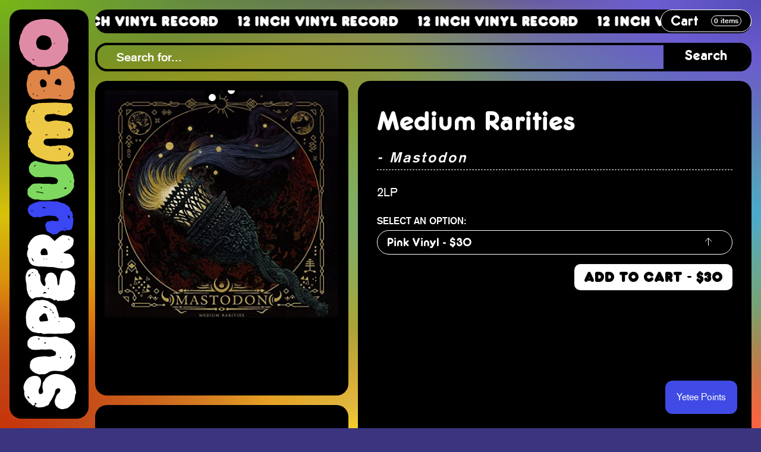

--- FILE ---
content_type: text/html; charset=utf-8
request_url: https://theyetee.com/collections/music/products/medium-rarities
body_size: 48957
content:
<!DOCTYPE html>
<html lang="en">
<head><meta charset="utf-8">
<meta name="viewport" content="width=device-width, initial-scale=1">
<meta http-equiv="X-UA-Compatible" content="IE=edge,chrome=1">
<meta name="referrer" content="no-referrer-when-downgrade">

<link rel="shortcut icon" href="//theyetee.com/cdn/shop/t/3/assets/core--favicon.ico?v=157981188379575633021558717261" type="image/png" />

<link rel="canonical" href="https://theyetee.com/products/medium-rarities">

<title>Medium Rarities | The Yetee</title><meta name="description" content="2LP"><meta property="og:type" content="product">
  <meta property="og:title" content="Medium Rarities by The Yetee">
  <meta property="og:url" content="https://theyetee.com/products/medium-rarities">
  
    <meta property="og:image" content="https://theyetee.com/cdn/shop/products/81574I5xQ8S._SX425_1024x.jpg?v=1683574107">
    <meta property="og:image:secure_url" content="https://theyetee.com/cdn/shop/products/81574I5xQ8S._SX425_1024x.jpg?v=1683574107">
  
    <meta property="og:image" content="https://theyetee.com/cdn/shop/files/2_-_medium_rarities_front_mockup_1024x.webp?v=1714581870">
    <meta property="og:image:secure_url" content="https://theyetee.com/cdn/shop/files/2_-_medium_rarities_front_mockup_1024x.webp?v=1714581870">
  
  <meta property="og:description" content="2LP"><meta property="og:site_name" content="The Yetee"><meta name="twitter:title" content="Medium Rarities">
  <meta name="twitter:description" content="2LP"><meta name="twitter:image" content="https://theyetee.com/cdn/shop/products/81574I5xQ8S._SX425_1024x.jpg?v=1683574107">
    <meta name="twitter:image:width" content="1024">
    <meta name="twitter:image:height" content="1024"><meta name="twitter:card" content="summary_large_image">

<meta name="p:domain_verify" content="10141277c939bd063ce8e79d75ad5e53"/>
<style>
  @font-face {
    font-family: 'Frankfurter';
    src: url('//theyetee.com/cdn/shop/t/3/assets/font--frankfurter-400.woff2?v=169828706096309265131707331010') format('woff2'),
        url('//theyetee.com/cdn/shop/t/3/assets/font--frankfurter-400.woff?v=149214269832683810511707331009') format('woff');
    font-weight: 400;
    font-style: normal;
    font-display: swap;
  }

  @font-face {
    font-family: 'Frankfurter';
    src: url('//theyetee.com/cdn/shop/t/3/assets/font--frankfurter-700.woff2?v=102674375156748916651707331008') format('woff2'),
        url('//theyetee.com/cdn/shop/t/3/assets/font--frankfurter-700.woff?v=155241637426928984521707331008') format('woff');
    font-weight: 700;
    font-style: normal;
    font-display: swap;
  }

  @font-face {
    font-family: 'Akzidenz Grotesk';
    src: url('//theyetee.com/cdn/shop/t/3/assets/font--akzidenz-grotesk-reg.woff2?v=86461058027401247931558376682') format('woff2'),
        url('//theyetee.com/cdn/shop/t/3/assets/font--akzidenz-grotesk-reg.woff?v=54545847476446163451558376682') format('woff');
    font-weight: 400;
    font-style: normal;
    font-display: swap;
  }

  @font-face {
    font-family: 'Akzidenz Grotesk';
    src: url('//theyetee.com/cdn/shop/t/3/assets/font--akzidenz-grotesk-bold.woff2?v=16771498013337676361558376682') format('woff2'),
        url('//theyetee.com/cdn/shop/t/3/assets/font--akzidenz-grotesk-bold.woff?v=183174016959111770391558376681') format('woff');
    font-weight: 700;
    font-style: normal;
    font-display: swap;
  }

  :root {
    --color-bg: #000;
    --color-primary: #3b48ed;
    --color-secondary: #16bfff;
    --color-logo-blue: #3b46f4;
    --color-logo-green: #7fd961;
    --color-logo-yellow: #ecc844;
    --color-logo-orange: #df8548;
    --color-logo-pink: #e08ba6;

    --border-radius-lrg: 20px;
    --border-radius-sml: 10px;
  }
</style>

<link href="//theyetee.com/cdn/shop/t/3/assets/theme--superjumbo.css?v=91144174800337961361764195885" rel="stylesheet" type="text/css" media="all" />

<script>window.performance && window.performance.mark && window.performance.mark('shopify.content_for_header.start');</script><meta name="facebook-domain-verification" content="516xvr5i2vap0zuc5migelpito3xio">
<meta id="shopify-digital-wallet" name="shopify-digital-wallet" content="/22920133/digital_wallets/dialog">
<meta name="shopify-checkout-api-token" content="1851419bd1fcfc63d7e5074d8ad2b5f7">
<meta id="in-context-paypal-metadata" data-shop-id="22920133" data-venmo-supported="true" data-environment="production" data-locale="en_US" data-paypal-v4="true" data-currency="USD">
<link rel="alternate" type="application/json+oembed" href="https://theyetee.com/products/medium-rarities.oembed">
<script async="async" src="/checkouts/internal/preloads.js?locale=en-US"></script>
<link rel="preconnect" href="https://shop.app" crossorigin="anonymous">
<script async="async" src="https://shop.app/checkouts/internal/preloads.js?locale=en-US&shop_id=22920133" crossorigin="anonymous"></script>
<script id="apple-pay-shop-capabilities" type="application/json">{"shopId":22920133,"countryCode":"US","currencyCode":"USD","merchantCapabilities":["supports3DS"],"merchantId":"gid:\/\/shopify\/Shop\/22920133","merchantName":"The Yetee","requiredBillingContactFields":["postalAddress","email","phone"],"requiredShippingContactFields":["postalAddress","email","phone"],"shippingType":"shipping","supportedNetworks":["visa","masterCard","amex","discover","elo","jcb"],"total":{"type":"pending","label":"The Yetee","amount":"1.00"},"shopifyPaymentsEnabled":true,"supportsSubscriptions":true}</script>
<script id="shopify-features" type="application/json">{"accessToken":"1851419bd1fcfc63d7e5074d8ad2b5f7","betas":["rich-media-storefront-analytics"],"domain":"theyetee.com","predictiveSearch":true,"shopId":22920133,"locale":"en"}</script>
<script>var Shopify = Shopify || {};
Shopify.shop = "theyetee.myshopify.com";
Shopify.locale = "en";
Shopify.currency = {"active":"USD","rate":"1.0"};
Shopify.country = "US";
Shopify.theme = {"name":"The Yetee","id":44947275887,"schema_name":null,"schema_version":null,"theme_store_id":null,"role":"main"};
Shopify.theme.handle = "null";
Shopify.theme.style = {"id":null,"handle":null};
Shopify.cdnHost = "theyetee.com/cdn";
Shopify.routes = Shopify.routes || {};
Shopify.routes.root = "/";</script>
<script type="module">!function(o){(o.Shopify=o.Shopify||{}).modules=!0}(window);</script>
<script>!function(o){function n(){var o=[];function n(){o.push(Array.prototype.slice.apply(arguments))}return n.q=o,n}var t=o.Shopify=o.Shopify||{};t.loadFeatures=n(),t.autoloadFeatures=n()}(window);</script>
<script>
  window.ShopifyPay = window.ShopifyPay || {};
  window.ShopifyPay.apiHost = "shop.app\/pay";
  window.ShopifyPay.redirectState = null;
</script>
<script id="shop-js-analytics" type="application/json">{"pageType":"product"}</script>
<script defer="defer" async type="module" src="//theyetee.com/cdn/shopifycloud/shop-js/modules/v2/client.init-shop-cart-sync_BN7fPSNr.en.esm.js"></script>
<script defer="defer" async type="module" src="//theyetee.com/cdn/shopifycloud/shop-js/modules/v2/chunk.common_Cbph3Kss.esm.js"></script>
<script defer="defer" async type="module" src="//theyetee.com/cdn/shopifycloud/shop-js/modules/v2/chunk.modal_DKumMAJ1.esm.js"></script>
<script type="module">
  await import("//theyetee.com/cdn/shopifycloud/shop-js/modules/v2/client.init-shop-cart-sync_BN7fPSNr.en.esm.js");
await import("//theyetee.com/cdn/shopifycloud/shop-js/modules/v2/chunk.common_Cbph3Kss.esm.js");
await import("//theyetee.com/cdn/shopifycloud/shop-js/modules/v2/chunk.modal_DKumMAJ1.esm.js");

  window.Shopify.SignInWithShop?.initShopCartSync?.({"fedCMEnabled":true,"windoidEnabled":true});

</script>
<script>
  window.Shopify = window.Shopify || {};
  if (!window.Shopify.featureAssets) window.Shopify.featureAssets = {};
  window.Shopify.featureAssets['shop-js'] = {"shop-cart-sync":["modules/v2/client.shop-cart-sync_CJVUk8Jm.en.esm.js","modules/v2/chunk.common_Cbph3Kss.esm.js","modules/v2/chunk.modal_DKumMAJ1.esm.js"],"init-fed-cm":["modules/v2/client.init-fed-cm_7Fvt41F4.en.esm.js","modules/v2/chunk.common_Cbph3Kss.esm.js","modules/v2/chunk.modal_DKumMAJ1.esm.js"],"init-shop-email-lookup-coordinator":["modules/v2/client.init-shop-email-lookup-coordinator_Cc088_bR.en.esm.js","modules/v2/chunk.common_Cbph3Kss.esm.js","modules/v2/chunk.modal_DKumMAJ1.esm.js"],"init-windoid":["modules/v2/client.init-windoid_hPopwJRj.en.esm.js","modules/v2/chunk.common_Cbph3Kss.esm.js","modules/v2/chunk.modal_DKumMAJ1.esm.js"],"shop-button":["modules/v2/client.shop-button_B0jaPSNF.en.esm.js","modules/v2/chunk.common_Cbph3Kss.esm.js","modules/v2/chunk.modal_DKumMAJ1.esm.js"],"shop-cash-offers":["modules/v2/client.shop-cash-offers_DPIskqss.en.esm.js","modules/v2/chunk.common_Cbph3Kss.esm.js","modules/v2/chunk.modal_DKumMAJ1.esm.js"],"shop-toast-manager":["modules/v2/client.shop-toast-manager_CK7RT69O.en.esm.js","modules/v2/chunk.common_Cbph3Kss.esm.js","modules/v2/chunk.modal_DKumMAJ1.esm.js"],"init-shop-cart-sync":["modules/v2/client.init-shop-cart-sync_BN7fPSNr.en.esm.js","modules/v2/chunk.common_Cbph3Kss.esm.js","modules/v2/chunk.modal_DKumMAJ1.esm.js"],"init-customer-accounts-sign-up":["modules/v2/client.init-customer-accounts-sign-up_CfPf4CXf.en.esm.js","modules/v2/client.shop-login-button_DeIztwXF.en.esm.js","modules/v2/chunk.common_Cbph3Kss.esm.js","modules/v2/chunk.modal_DKumMAJ1.esm.js"],"pay-button":["modules/v2/client.pay-button_CgIwFSYN.en.esm.js","modules/v2/chunk.common_Cbph3Kss.esm.js","modules/v2/chunk.modal_DKumMAJ1.esm.js"],"init-customer-accounts":["modules/v2/client.init-customer-accounts_DQ3x16JI.en.esm.js","modules/v2/client.shop-login-button_DeIztwXF.en.esm.js","modules/v2/chunk.common_Cbph3Kss.esm.js","modules/v2/chunk.modal_DKumMAJ1.esm.js"],"avatar":["modules/v2/client.avatar_BTnouDA3.en.esm.js"],"init-shop-for-new-customer-accounts":["modules/v2/client.init-shop-for-new-customer-accounts_CsZy_esa.en.esm.js","modules/v2/client.shop-login-button_DeIztwXF.en.esm.js","modules/v2/chunk.common_Cbph3Kss.esm.js","modules/v2/chunk.modal_DKumMAJ1.esm.js"],"shop-follow-button":["modules/v2/client.shop-follow-button_BRMJjgGd.en.esm.js","modules/v2/chunk.common_Cbph3Kss.esm.js","modules/v2/chunk.modal_DKumMAJ1.esm.js"],"checkout-modal":["modules/v2/client.checkout-modal_B9Drz_yf.en.esm.js","modules/v2/chunk.common_Cbph3Kss.esm.js","modules/v2/chunk.modal_DKumMAJ1.esm.js"],"shop-login-button":["modules/v2/client.shop-login-button_DeIztwXF.en.esm.js","modules/v2/chunk.common_Cbph3Kss.esm.js","modules/v2/chunk.modal_DKumMAJ1.esm.js"],"lead-capture":["modules/v2/client.lead-capture_DXYzFM3R.en.esm.js","modules/v2/chunk.common_Cbph3Kss.esm.js","modules/v2/chunk.modal_DKumMAJ1.esm.js"],"shop-login":["modules/v2/client.shop-login_CA5pJqmO.en.esm.js","modules/v2/chunk.common_Cbph3Kss.esm.js","modules/v2/chunk.modal_DKumMAJ1.esm.js"],"payment-terms":["modules/v2/client.payment-terms_BxzfvcZJ.en.esm.js","modules/v2/chunk.common_Cbph3Kss.esm.js","modules/v2/chunk.modal_DKumMAJ1.esm.js"]};
</script>
<script>(function() {
  var isLoaded = false;
  function asyncLoad() {
    if (isLoaded) return;
    isLoaded = true;
    var urls = ["https:\/\/formbuilder.hulkapps.com\/skeletopapp.js?shop=theyetee.myshopify.com","https:\/\/cookiebar.hulkapps.com\/hulk_cookie_bar.js?shop=theyetee.myshopify.com","\/\/cdn.shopify.com\/proxy\/410d1ee03b1a8e4972684c51451647adeaa4a97ec890b0f3ae7e2572a803319c\/static.cdn.printful.com\/static\/js\/external\/shopify-product-customizer.js?v=0.28\u0026shop=theyetee.myshopify.com\u0026sp-cache-control=cHVibGljLCBtYXgtYWdlPTkwMA","https:\/\/static.rechargecdn.com\/assets\/js\/widget.min.js?shop=theyetee.myshopify.com","https:\/\/omnisnippet1.com\/platforms\/shopify.js?source=scriptTag\u0026v=2025-09-09T20\u0026shop=theyetee.myshopify.com"];
    for (var i = 0; i < urls.length; i++) {
      var s = document.createElement('script');
      s.type = 'text/javascript';
      s.async = true;
      s.src = urls[i];
      var x = document.getElementsByTagName('script')[0];
      x.parentNode.insertBefore(s, x);
    }
  };
  if(window.attachEvent) {
    window.attachEvent('onload', asyncLoad);
  } else {
    window.addEventListener('load', asyncLoad, false);
  }
})();</script>
<script id="__st">var __st={"a":22920133,"offset":-21600,"reqid":"c48be14f-9792-4fbc-a576-350ac8938c26-1769866461","pageurl":"theyetee.com\/collections\/music\/products\/medium-rarities","u":"b14b9020be0a","p":"product","rtyp":"product","rid":7111501512815};</script>
<script>window.ShopifyPaypalV4VisibilityTracking = true;</script>
<script id="captcha-bootstrap">!function(){'use strict';const t='contact',e='account',n='new_comment',o=[[t,t],['blogs',n],['comments',n],[t,'customer']],c=[[e,'customer_login'],[e,'guest_login'],[e,'recover_customer_password'],[e,'create_customer']],r=t=>t.map((([t,e])=>`form[action*='/${t}']:not([data-nocaptcha='true']) input[name='form_type'][value='${e}']`)).join(','),a=t=>()=>t?[...document.querySelectorAll(t)].map((t=>t.form)):[];function s(){const t=[...o],e=r(t);return a(e)}const i='password',u='form_key',d=['recaptcha-v3-token','g-recaptcha-response','h-captcha-response',i],f=()=>{try{return window.sessionStorage}catch{return}},m='__shopify_v',_=t=>t.elements[u];function p(t,e,n=!1){try{const o=window.sessionStorage,c=JSON.parse(o.getItem(e)),{data:r}=function(t){const{data:e,action:n}=t;return t[m]||n?{data:e,action:n}:{data:t,action:n}}(c);for(const[e,n]of Object.entries(r))t.elements[e]&&(t.elements[e].value=n);n&&o.removeItem(e)}catch(o){console.error('form repopulation failed',{error:o})}}const l='form_type',E='cptcha';function T(t){t.dataset[E]=!0}const w=window,h=w.document,L='Shopify',v='ce_forms',y='captcha';let A=!1;((t,e)=>{const n=(g='f06e6c50-85a8-45c8-87d0-21a2b65856fe',I='https://cdn.shopify.com/shopifycloud/storefront-forms-hcaptcha/ce_storefront_forms_captcha_hcaptcha.v1.5.2.iife.js',D={infoText:'Protected by hCaptcha',privacyText:'Privacy',termsText:'Terms'},(t,e,n)=>{const o=w[L][v],c=o.bindForm;if(c)return c(t,g,e,D).then(n);var r;o.q.push([[t,g,e,D],n]),r=I,A||(h.body.append(Object.assign(h.createElement('script'),{id:'captcha-provider',async:!0,src:r})),A=!0)});var g,I,D;w[L]=w[L]||{},w[L][v]=w[L][v]||{},w[L][v].q=[],w[L][y]=w[L][y]||{},w[L][y].protect=function(t,e){n(t,void 0,e),T(t)},Object.freeze(w[L][y]),function(t,e,n,w,h,L){const[v,y,A,g]=function(t,e,n){const i=e?o:[],u=t?c:[],d=[...i,...u],f=r(d),m=r(i),_=r(d.filter((([t,e])=>n.includes(e))));return[a(f),a(m),a(_),s()]}(w,h,L),I=t=>{const e=t.target;return e instanceof HTMLFormElement?e:e&&e.form},D=t=>v().includes(t);t.addEventListener('submit',(t=>{const e=I(t);if(!e)return;const n=D(e)&&!e.dataset.hcaptchaBound&&!e.dataset.recaptchaBound,o=_(e),c=g().includes(e)&&(!o||!o.value);(n||c)&&t.preventDefault(),c&&!n&&(function(t){try{if(!f())return;!function(t){const e=f();if(!e)return;const n=_(t);if(!n)return;const o=n.value;o&&e.removeItem(o)}(t);const e=Array.from(Array(32),(()=>Math.random().toString(36)[2])).join('');!function(t,e){_(t)||t.append(Object.assign(document.createElement('input'),{type:'hidden',name:u})),t.elements[u].value=e}(t,e),function(t,e){const n=f();if(!n)return;const o=[...t.querySelectorAll(`input[type='${i}']`)].map((({name:t})=>t)),c=[...d,...o],r={};for(const[a,s]of new FormData(t).entries())c.includes(a)||(r[a]=s);n.setItem(e,JSON.stringify({[m]:1,action:t.action,data:r}))}(t,e)}catch(e){console.error('failed to persist form',e)}}(e),e.submit())}));const S=(t,e)=>{t&&!t.dataset[E]&&(n(t,e.some((e=>e===t))),T(t))};for(const o of['focusin','change'])t.addEventListener(o,(t=>{const e=I(t);D(e)&&S(e,y())}));const B=e.get('form_key'),M=e.get(l),P=B&&M;t.addEventListener('DOMContentLoaded',(()=>{const t=y();if(P)for(const e of t)e.elements[l].value===M&&p(e,B);[...new Set([...A(),...v().filter((t=>'true'===t.dataset.shopifyCaptcha))])].forEach((e=>S(e,t)))}))}(h,new URLSearchParams(w.location.search),n,t,e,['guest_login'])})(!0,!0)}();</script>
<script integrity="sha256-4kQ18oKyAcykRKYeNunJcIwy7WH5gtpwJnB7kiuLZ1E=" data-source-attribution="shopify.loadfeatures" defer="defer" src="//theyetee.com/cdn/shopifycloud/storefront/assets/storefront/load_feature-a0a9edcb.js" crossorigin="anonymous"></script>
<script crossorigin="anonymous" defer="defer" src="//theyetee.com/cdn/shopifycloud/storefront/assets/shopify_pay/storefront-65b4c6d7.js?v=20250812"></script>
<script data-source-attribution="shopify.dynamic_checkout.dynamic.init">var Shopify=Shopify||{};Shopify.PaymentButton=Shopify.PaymentButton||{isStorefrontPortableWallets:!0,init:function(){window.Shopify.PaymentButton.init=function(){};var t=document.createElement("script");t.src="https://theyetee.com/cdn/shopifycloud/portable-wallets/latest/portable-wallets.en.js",t.type="module",document.head.appendChild(t)}};
</script>
<script data-source-attribution="shopify.dynamic_checkout.buyer_consent">
  function portableWalletsHideBuyerConsent(e){var t=document.getElementById("shopify-buyer-consent"),n=document.getElementById("shopify-subscription-policy-button");t&&n&&(t.classList.add("hidden"),t.setAttribute("aria-hidden","true"),n.removeEventListener("click",e))}function portableWalletsShowBuyerConsent(e){var t=document.getElementById("shopify-buyer-consent"),n=document.getElementById("shopify-subscription-policy-button");t&&n&&(t.classList.remove("hidden"),t.removeAttribute("aria-hidden"),n.addEventListener("click",e))}window.Shopify?.PaymentButton&&(window.Shopify.PaymentButton.hideBuyerConsent=portableWalletsHideBuyerConsent,window.Shopify.PaymentButton.showBuyerConsent=portableWalletsShowBuyerConsent);
</script>
<script data-source-attribution="shopify.dynamic_checkout.cart.bootstrap">document.addEventListener("DOMContentLoaded",(function(){function t(){return document.querySelector("shopify-accelerated-checkout-cart, shopify-accelerated-checkout")}if(t())Shopify.PaymentButton.init();else{new MutationObserver((function(e,n){t()&&(Shopify.PaymentButton.init(),n.disconnect())})).observe(document.body,{childList:!0,subtree:!0})}}));
</script>
<link id="shopify-accelerated-checkout-styles" rel="stylesheet" media="screen" href="https://theyetee.com/cdn/shopifycloud/portable-wallets/latest/accelerated-checkout-backwards-compat.css" crossorigin="anonymous">
<style id="shopify-accelerated-checkout-cart">
        #shopify-buyer-consent {
  margin-top: 1em;
  display: inline-block;
  width: 100%;
}

#shopify-buyer-consent.hidden {
  display: none;
}

#shopify-subscription-policy-button {
  background: none;
  border: none;
  padding: 0;
  text-decoration: underline;
  font-size: inherit;
  cursor: pointer;
}

#shopify-subscription-policy-button::before {
  box-shadow: none;
}

      </style>

<script>window.performance && window.performance.mark && window.performance.mark('shopify.content_for_header.end');</script>

<link href="https://monorail-edge.shopifysvc.com" rel="dns-prefetch">
<script>(function(){if ("sendBeacon" in navigator && "performance" in window) {try {var session_token_from_headers = performance.getEntriesByType('navigation')[0].serverTiming.find(x => x.name == '_s').description;} catch {var session_token_from_headers = undefined;}var session_cookie_matches = document.cookie.match(/_shopify_s=([^;]*)/);var session_token_from_cookie = session_cookie_matches && session_cookie_matches.length === 2 ? session_cookie_matches[1] : "";var session_token = session_token_from_headers || session_token_from_cookie || "";function handle_abandonment_event(e) {var entries = performance.getEntries().filter(function(entry) {return /monorail-edge.shopifysvc.com/.test(entry.name);});if (!window.abandonment_tracked && entries.length === 0) {window.abandonment_tracked = true;var currentMs = Date.now();var navigation_start = performance.timing.navigationStart;var payload = {shop_id: 22920133,url: window.location.href,navigation_start,duration: currentMs - navigation_start,session_token,page_type: "product"};window.navigator.sendBeacon("https://monorail-edge.shopifysvc.com/v1/produce", JSON.stringify({schema_id: "online_store_buyer_site_abandonment/1.1",payload: payload,metadata: {event_created_at_ms: currentMs,event_sent_at_ms: currentMs}}));}}window.addEventListener('pagehide', handle_abandonment_event);}}());</script>
<script id="web-pixels-manager-setup">(function e(e,d,r,n,o){if(void 0===o&&(o={}),!Boolean(null===(a=null===(i=window.Shopify)||void 0===i?void 0:i.analytics)||void 0===a?void 0:a.replayQueue)){var i,a;window.Shopify=window.Shopify||{};var t=window.Shopify;t.analytics=t.analytics||{};var s=t.analytics;s.replayQueue=[],s.publish=function(e,d,r){return s.replayQueue.push([e,d,r]),!0};try{self.performance.mark("wpm:start")}catch(e){}var l=function(){var e={modern:/Edge?\/(1{2}[4-9]|1[2-9]\d|[2-9]\d{2}|\d{4,})\.\d+(\.\d+|)|Firefox\/(1{2}[4-9]|1[2-9]\d|[2-9]\d{2}|\d{4,})\.\d+(\.\d+|)|Chrom(ium|e)\/(9{2}|\d{3,})\.\d+(\.\d+|)|(Maci|X1{2}).+ Version\/(15\.\d+|(1[6-9]|[2-9]\d|\d{3,})\.\d+)([,.]\d+|)( \(\w+\)|)( Mobile\/\w+|) Safari\/|Chrome.+OPR\/(9{2}|\d{3,})\.\d+\.\d+|(CPU[ +]OS|iPhone[ +]OS|CPU[ +]iPhone|CPU IPhone OS|CPU iPad OS)[ +]+(15[._]\d+|(1[6-9]|[2-9]\d|\d{3,})[._]\d+)([._]\d+|)|Android:?[ /-](13[3-9]|1[4-9]\d|[2-9]\d{2}|\d{4,})(\.\d+|)(\.\d+|)|Android.+Firefox\/(13[5-9]|1[4-9]\d|[2-9]\d{2}|\d{4,})\.\d+(\.\d+|)|Android.+Chrom(ium|e)\/(13[3-9]|1[4-9]\d|[2-9]\d{2}|\d{4,})\.\d+(\.\d+|)|SamsungBrowser\/([2-9]\d|\d{3,})\.\d+/,legacy:/Edge?\/(1[6-9]|[2-9]\d|\d{3,})\.\d+(\.\d+|)|Firefox\/(5[4-9]|[6-9]\d|\d{3,})\.\d+(\.\d+|)|Chrom(ium|e)\/(5[1-9]|[6-9]\d|\d{3,})\.\d+(\.\d+|)([\d.]+$|.*Safari\/(?![\d.]+ Edge\/[\d.]+$))|(Maci|X1{2}).+ Version\/(10\.\d+|(1[1-9]|[2-9]\d|\d{3,})\.\d+)([,.]\d+|)( \(\w+\)|)( Mobile\/\w+|) Safari\/|Chrome.+OPR\/(3[89]|[4-9]\d|\d{3,})\.\d+\.\d+|(CPU[ +]OS|iPhone[ +]OS|CPU[ +]iPhone|CPU IPhone OS|CPU iPad OS)[ +]+(10[._]\d+|(1[1-9]|[2-9]\d|\d{3,})[._]\d+)([._]\d+|)|Android:?[ /-](13[3-9]|1[4-9]\d|[2-9]\d{2}|\d{4,})(\.\d+|)(\.\d+|)|Mobile Safari.+OPR\/([89]\d|\d{3,})\.\d+\.\d+|Android.+Firefox\/(13[5-9]|1[4-9]\d|[2-9]\d{2}|\d{4,})\.\d+(\.\d+|)|Android.+Chrom(ium|e)\/(13[3-9]|1[4-9]\d|[2-9]\d{2}|\d{4,})\.\d+(\.\d+|)|Android.+(UC? ?Browser|UCWEB|U3)[ /]?(15\.([5-9]|\d{2,})|(1[6-9]|[2-9]\d|\d{3,})\.\d+)\.\d+|SamsungBrowser\/(5\.\d+|([6-9]|\d{2,})\.\d+)|Android.+MQ{2}Browser\/(14(\.(9|\d{2,})|)|(1[5-9]|[2-9]\d|\d{3,})(\.\d+|))(\.\d+|)|K[Aa][Ii]OS\/(3\.\d+|([4-9]|\d{2,})\.\d+)(\.\d+|)/},d=e.modern,r=e.legacy,n=navigator.userAgent;return n.match(d)?"modern":n.match(r)?"legacy":"unknown"}(),u="modern"===l?"modern":"legacy",c=(null!=n?n:{modern:"",legacy:""})[u],f=function(e){return[e.baseUrl,"/wpm","/b",e.hashVersion,"modern"===e.buildTarget?"m":"l",".js"].join("")}({baseUrl:d,hashVersion:r,buildTarget:u}),m=function(e){var d=e.version,r=e.bundleTarget,n=e.surface,o=e.pageUrl,i=e.monorailEndpoint;return{emit:function(e){var a=e.status,t=e.errorMsg,s=(new Date).getTime(),l=JSON.stringify({metadata:{event_sent_at_ms:s},events:[{schema_id:"web_pixels_manager_load/3.1",payload:{version:d,bundle_target:r,page_url:o,status:a,surface:n,error_msg:t},metadata:{event_created_at_ms:s}}]});if(!i)return console&&console.warn&&console.warn("[Web Pixels Manager] No Monorail endpoint provided, skipping logging."),!1;try{return self.navigator.sendBeacon.bind(self.navigator)(i,l)}catch(e){}var u=new XMLHttpRequest;try{return u.open("POST",i,!0),u.setRequestHeader("Content-Type","text/plain"),u.send(l),!0}catch(e){return console&&console.warn&&console.warn("[Web Pixels Manager] Got an unhandled error while logging to Monorail."),!1}}}}({version:r,bundleTarget:l,surface:e.surface,pageUrl:self.location.href,monorailEndpoint:e.monorailEndpoint});try{o.browserTarget=l,function(e){var d=e.src,r=e.async,n=void 0===r||r,o=e.onload,i=e.onerror,a=e.sri,t=e.scriptDataAttributes,s=void 0===t?{}:t,l=document.createElement("script"),u=document.querySelector("head"),c=document.querySelector("body");if(l.async=n,l.src=d,a&&(l.integrity=a,l.crossOrigin="anonymous"),s)for(var f in s)if(Object.prototype.hasOwnProperty.call(s,f))try{l.dataset[f]=s[f]}catch(e){}if(o&&l.addEventListener("load",o),i&&l.addEventListener("error",i),u)u.appendChild(l);else{if(!c)throw new Error("Did not find a head or body element to append the script");c.appendChild(l)}}({src:f,async:!0,onload:function(){if(!function(){var e,d;return Boolean(null===(d=null===(e=window.Shopify)||void 0===e?void 0:e.analytics)||void 0===d?void 0:d.initialized)}()){var d=window.webPixelsManager.init(e)||void 0;if(d){var r=window.Shopify.analytics;r.replayQueue.forEach((function(e){var r=e[0],n=e[1],o=e[2];d.publishCustomEvent(r,n,o)})),r.replayQueue=[],r.publish=d.publishCustomEvent,r.visitor=d.visitor,r.initialized=!0}}},onerror:function(){return m.emit({status:"failed",errorMsg:"".concat(f," has failed to load")})},sri:function(e){var d=/^sha384-[A-Za-z0-9+/=]+$/;return"string"==typeof e&&d.test(e)}(c)?c:"",scriptDataAttributes:o}),m.emit({status:"loading"})}catch(e){m.emit({status:"failed",errorMsg:(null==e?void 0:e.message)||"Unknown error"})}}})({shopId: 22920133,storefrontBaseUrl: "https://theyetee.com",extensionsBaseUrl: "https://extensions.shopifycdn.com/cdn/shopifycloud/web-pixels-manager",monorailEndpoint: "https://monorail-edge.shopifysvc.com/unstable/produce_batch",surface: "storefront-renderer",enabledBetaFlags: ["2dca8a86"],webPixelsConfigList: [{"id":"1222803567","configuration":"{\"shop\":\"theyetee.myshopify.com\"}","eventPayloadVersion":"v1","runtimeContext":"STRICT","scriptVersion":"933d4caa1e2cc643aeb46e3c5f7a4c7d","type":"APP","apiClientId":18394152961,"privacyPurposes":["ANALYTICS"],"dataSharingAdjustments":{"protectedCustomerApprovalScopes":["read_customer_email","read_customer_name","read_customer_personal_data","read_customer_phone"]}},{"id":"1181876335","configuration":"{\"apiURL\":\"https:\/\/api.omnisend.com\",\"appURL\":\"https:\/\/app.omnisend.com\",\"brandID\":\"68c087a8cfa3b70cffc69af7\",\"trackingURL\":\"https:\/\/wt.omnisendlink.com\"}","eventPayloadVersion":"v1","runtimeContext":"STRICT","scriptVersion":"aa9feb15e63a302383aa48b053211bbb","type":"APP","apiClientId":186001,"privacyPurposes":["ANALYTICS","MARKETING","SALE_OF_DATA"],"dataSharingAdjustments":{"protectedCustomerApprovalScopes":["read_customer_address","read_customer_email","read_customer_name","read_customer_personal_data","read_customer_phone"]}},{"id":"903544943","configuration":"{\"config\":\"{\\\"google_tag_ids\\\":[\\\"G-EKK02D3VZ0\\\",\\\"AW-1012683857\\\",\\\"GT-TNSBH8WG\\\"],\\\"target_country\\\":\\\"ZZ\\\",\\\"gtag_events\\\":[{\\\"type\\\":\\\"begin_checkout\\\",\\\"action_label\\\":[\\\"G-EKK02D3VZ0\\\",\\\"AW-1012683857\\\/Zm4XCM2ApfUaENGo8eID\\\"]},{\\\"type\\\":\\\"search\\\",\\\"action_label\\\":[\\\"G-EKK02D3VZ0\\\",\\\"AW-1012683857\\\/axp8CNmApfUaENGo8eID\\\"]},{\\\"type\\\":\\\"view_item\\\",\\\"action_label\\\":[\\\"G-EKK02D3VZ0\\\",\\\"AW-1012683857\\\/7trlCNaApfUaENGo8eID\\\",\\\"MC-8PXX7G1DFV\\\"]},{\\\"type\\\":\\\"purchase\\\",\\\"action_label\\\":[\\\"G-EKK02D3VZ0\\\",\\\"AW-1012683857\\\/ctQZCMqApfUaENGo8eID\\\",\\\"MC-8PXX7G1DFV\\\"]},{\\\"type\\\":\\\"page_view\\\",\\\"action_label\\\":[\\\"G-EKK02D3VZ0\\\",\\\"AW-1012683857\\\/picPCNOApfUaENGo8eID\\\",\\\"MC-8PXX7G1DFV\\\"]},{\\\"type\\\":\\\"add_payment_info\\\",\\\"action_label\\\":[\\\"G-EKK02D3VZ0\\\",\\\"AW-1012683857\\\/CMC4CNyApfUaENGo8eID\\\"]},{\\\"type\\\":\\\"add_to_cart\\\",\\\"action_label\\\":[\\\"G-EKK02D3VZ0\\\",\\\"AW-1012683857\\\/yKB0CNCApfUaENGo8eID\\\"]}],\\\"enable_monitoring_mode\\\":false}\"}","eventPayloadVersion":"v1","runtimeContext":"OPEN","scriptVersion":"b2a88bafab3e21179ed38636efcd8a93","type":"APP","apiClientId":1780363,"privacyPurposes":[],"dataSharingAdjustments":{"protectedCustomerApprovalScopes":["read_customer_address","read_customer_email","read_customer_name","read_customer_personal_data","read_customer_phone"]}},{"id":"34504815","configuration":"{\"storeIdentity\":\"theyetee.myshopify.com\",\"baseURL\":\"https:\\\/\\\/api.printful.com\\\/shopify-pixels\"}","eventPayloadVersion":"v1","runtimeContext":"STRICT","scriptVersion":"74f275712857ab41bea9d998dcb2f9da","type":"APP","apiClientId":156624,"privacyPurposes":["ANALYTICS","MARKETING","SALE_OF_DATA"],"dataSharingAdjustments":{"protectedCustomerApprovalScopes":["read_customer_address","read_customer_email","read_customer_name","read_customer_personal_data","read_customer_phone"]}},{"id":"3211375","configuration":"{\"myshopifyDomain\":\"theyetee.myshopify.com\"}","eventPayloadVersion":"v1","runtimeContext":"STRICT","scriptVersion":"23b97d18e2aa74363140dc29c9284e87","type":"APP","apiClientId":2775569,"privacyPurposes":["ANALYTICS","MARKETING","SALE_OF_DATA"],"dataSharingAdjustments":{"protectedCustomerApprovalScopes":["read_customer_address","read_customer_email","read_customer_name","read_customer_phone","read_customer_personal_data"]}},{"id":"shopify-app-pixel","configuration":"{}","eventPayloadVersion":"v1","runtimeContext":"STRICT","scriptVersion":"0450","apiClientId":"shopify-pixel","type":"APP","privacyPurposes":["ANALYTICS","MARKETING"]},{"id":"shopify-custom-pixel","eventPayloadVersion":"v1","runtimeContext":"LAX","scriptVersion":"0450","apiClientId":"shopify-pixel","type":"CUSTOM","privacyPurposes":["ANALYTICS","MARKETING"]}],isMerchantRequest: false,initData: {"shop":{"name":"The Yetee","paymentSettings":{"currencyCode":"USD"},"myshopifyDomain":"theyetee.myshopify.com","countryCode":"US","storefrontUrl":"https:\/\/theyetee.com"},"customer":null,"cart":null,"checkout":null,"productVariants":[{"price":{"amount":30.0,"currencyCode":"USD"},"product":{"title":"Medium Rarities","vendor":"SUPERJUMBO","id":"7111501512815","untranslatedTitle":"Medium Rarities","url":"\/products\/medium-rarities","type":"12 Inch Vinyl Record"},"id":"41956503617647","image":{"src":"\/\/theyetee.com\/cdn\/shop\/files\/2_-_medium_rarities_front_mockup.webp?v=1714581870"},"sku":"093624892793","title":"Pink Vinyl","untranslatedTitle":"Pink Vinyl"},{"price":{"amount":30.0,"currencyCode":"USD"},"product":{"title":"Medium Rarities","vendor":"SUPERJUMBO","id":"7111501512815","untranslatedTitle":"Medium Rarities","url":"\/products\/medium-rarities","type":"12 Inch Vinyl Record"},"id":"41956503650415","image":{"src":"\/\/theyetee.com\/cdn\/shop\/products\/81574I5xQ8S._SX425.jpg?v=1683574107"},"sku":"093624889182","title":"Black Vinyl","untranslatedTitle":"Black Vinyl"}],"purchasingCompany":null},},"https://theyetee.com/cdn","1d2a099fw23dfb22ep557258f5m7a2edbae",{"modern":"","legacy":""},{"shopId":"22920133","storefrontBaseUrl":"https:\/\/theyetee.com","extensionBaseUrl":"https:\/\/extensions.shopifycdn.com\/cdn\/shopifycloud\/web-pixels-manager","surface":"storefront-renderer","enabledBetaFlags":"[\"2dca8a86\"]","isMerchantRequest":"false","hashVersion":"1d2a099fw23dfb22ep557258f5m7a2edbae","publish":"custom","events":"[[\"page_viewed\",{}],[\"product_viewed\",{\"productVariant\":{\"price\":{\"amount\":30.0,\"currencyCode\":\"USD\"},\"product\":{\"title\":\"Medium Rarities\",\"vendor\":\"SUPERJUMBO\",\"id\":\"7111501512815\",\"untranslatedTitle\":\"Medium Rarities\",\"url\":\"\/products\/medium-rarities\",\"type\":\"12 Inch Vinyl Record\"},\"id\":\"41956503617647\",\"image\":{\"src\":\"\/\/theyetee.com\/cdn\/shop\/files\/2_-_medium_rarities_front_mockup.webp?v=1714581870\"},\"sku\":\"093624892793\",\"title\":\"Pink Vinyl\",\"untranslatedTitle\":\"Pink Vinyl\"}}]]"});</script><script>
  window.ShopifyAnalytics = window.ShopifyAnalytics || {};
  window.ShopifyAnalytics.meta = window.ShopifyAnalytics.meta || {};
  window.ShopifyAnalytics.meta.currency = 'USD';
  var meta = {"product":{"id":7111501512815,"gid":"gid:\/\/shopify\/Product\/7111501512815","vendor":"SUPERJUMBO","type":"12 Inch Vinyl Record","handle":"medium-rarities","variants":[{"id":41956503617647,"price":3000,"name":"Medium Rarities - Pink Vinyl","public_title":"Pink Vinyl","sku":"093624892793"},{"id":41956503650415,"price":3000,"name":"Medium Rarities - Black Vinyl","public_title":"Black Vinyl","sku":"093624889182"}],"remote":false},"page":{"pageType":"product","resourceType":"product","resourceId":7111501512815,"requestId":"c48be14f-9792-4fbc-a576-350ac8938c26-1769866461"}};
  for (var attr in meta) {
    window.ShopifyAnalytics.meta[attr] = meta[attr];
  }
</script>
<script class="analytics">
  (function () {
    var customDocumentWrite = function(content) {
      var jquery = null;

      if (window.jQuery) {
        jquery = window.jQuery;
      } else if (window.Checkout && window.Checkout.$) {
        jquery = window.Checkout.$;
      }

      if (jquery) {
        jquery('body').append(content);
      }
    };

    var hasLoggedConversion = function(token) {
      if (token) {
        return document.cookie.indexOf('loggedConversion=' + token) !== -1;
      }
      return false;
    }

    var setCookieIfConversion = function(token) {
      if (token) {
        var twoMonthsFromNow = new Date(Date.now());
        twoMonthsFromNow.setMonth(twoMonthsFromNow.getMonth() + 2);

        document.cookie = 'loggedConversion=' + token + '; expires=' + twoMonthsFromNow;
      }
    }

    var trekkie = window.ShopifyAnalytics.lib = window.trekkie = window.trekkie || [];
    if (trekkie.integrations) {
      return;
    }
    trekkie.methods = [
      'identify',
      'page',
      'ready',
      'track',
      'trackForm',
      'trackLink'
    ];
    trekkie.factory = function(method) {
      return function() {
        var args = Array.prototype.slice.call(arguments);
        args.unshift(method);
        trekkie.push(args);
        return trekkie;
      };
    };
    for (var i = 0; i < trekkie.methods.length; i++) {
      var key = trekkie.methods[i];
      trekkie[key] = trekkie.factory(key);
    }
    trekkie.load = function(config) {
      trekkie.config = config || {};
      trekkie.config.initialDocumentCookie = document.cookie;
      var first = document.getElementsByTagName('script')[0];
      var script = document.createElement('script');
      script.type = 'text/javascript';
      script.onerror = function(e) {
        var scriptFallback = document.createElement('script');
        scriptFallback.type = 'text/javascript';
        scriptFallback.onerror = function(error) {
                var Monorail = {
      produce: function produce(monorailDomain, schemaId, payload) {
        var currentMs = new Date().getTime();
        var event = {
          schema_id: schemaId,
          payload: payload,
          metadata: {
            event_created_at_ms: currentMs,
            event_sent_at_ms: currentMs
          }
        };
        return Monorail.sendRequest("https://" + monorailDomain + "/v1/produce", JSON.stringify(event));
      },
      sendRequest: function sendRequest(endpointUrl, payload) {
        // Try the sendBeacon API
        if (window && window.navigator && typeof window.navigator.sendBeacon === 'function' && typeof window.Blob === 'function' && !Monorail.isIos12()) {
          var blobData = new window.Blob([payload], {
            type: 'text/plain'
          });

          if (window.navigator.sendBeacon(endpointUrl, blobData)) {
            return true;
          } // sendBeacon was not successful

        } // XHR beacon

        var xhr = new XMLHttpRequest();

        try {
          xhr.open('POST', endpointUrl);
          xhr.setRequestHeader('Content-Type', 'text/plain');
          xhr.send(payload);
        } catch (e) {
          console.log(e);
        }

        return false;
      },
      isIos12: function isIos12() {
        return window.navigator.userAgent.lastIndexOf('iPhone; CPU iPhone OS 12_') !== -1 || window.navigator.userAgent.lastIndexOf('iPad; CPU OS 12_') !== -1;
      }
    };
    Monorail.produce('monorail-edge.shopifysvc.com',
      'trekkie_storefront_load_errors/1.1',
      {shop_id: 22920133,
      theme_id: 44947275887,
      app_name: "storefront",
      context_url: window.location.href,
      source_url: "//theyetee.com/cdn/s/trekkie.storefront.c59ea00e0474b293ae6629561379568a2d7c4bba.min.js"});

        };
        scriptFallback.async = true;
        scriptFallback.src = '//theyetee.com/cdn/s/trekkie.storefront.c59ea00e0474b293ae6629561379568a2d7c4bba.min.js';
        first.parentNode.insertBefore(scriptFallback, first);
      };
      script.async = true;
      script.src = '//theyetee.com/cdn/s/trekkie.storefront.c59ea00e0474b293ae6629561379568a2d7c4bba.min.js';
      first.parentNode.insertBefore(script, first);
    };
    trekkie.load(
      {"Trekkie":{"appName":"storefront","development":false,"defaultAttributes":{"shopId":22920133,"isMerchantRequest":null,"themeId":44947275887,"themeCityHash":"9822343173179500403","contentLanguage":"en","currency":"USD"},"isServerSideCookieWritingEnabled":true,"monorailRegion":"shop_domain","enabledBetaFlags":["65f19447","b5387b81"]},"Session Attribution":{},"S2S":{"facebookCapiEnabled":false,"source":"trekkie-storefront-renderer","apiClientId":580111}}
    );

    var loaded = false;
    trekkie.ready(function() {
      if (loaded) return;
      loaded = true;

      window.ShopifyAnalytics.lib = window.trekkie;

      var originalDocumentWrite = document.write;
      document.write = customDocumentWrite;
      try { window.ShopifyAnalytics.merchantGoogleAnalytics.call(this); } catch(error) {};
      document.write = originalDocumentWrite;

      window.ShopifyAnalytics.lib.page(null,{"pageType":"product","resourceType":"product","resourceId":7111501512815,"requestId":"c48be14f-9792-4fbc-a576-350ac8938c26-1769866461","shopifyEmitted":true});

      var match = window.location.pathname.match(/checkouts\/(.+)\/(thank_you|post_purchase)/)
      var token = match? match[1]: undefined;
      if (!hasLoggedConversion(token)) {
        setCookieIfConversion(token);
        window.ShopifyAnalytics.lib.track("Viewed Product",{"currency":"USD","variantId":41956503617647,"productId":7111501512815,"productGid":"gid:\/\/shopify\/Product\/7111501512815","name":"Medium Rarities - Pink Vinyl","price":"30.00","sku":"093624892793","brand":"SUPERJUMBO","variant":"Pink Vinyl","category":"12 Inch Vinyl Record","nonInteraction":true,"remote":false},undefined,undefined,{"shopifyEmitted":true});
      window.ShopifyAnalytics.lib.track("monorail:\/\/trekkie_storefront_viewed_product\/1.1",{"currency":"USD","variantId":41956503617647,"productId":7111501512815,"productGid":"gid:\/\/shopify\/Product\/7111501512815","name":"Medium Rarities - Pink Vinyl","price":"30.00","sku":"093624892793","brand":"SUPERJUMBO","variant":"Pink Vinyl","category":"12 Inch Vinyl Record","nonInteraction":true,"remote":false,"referer":"https:\/\/theyetee.com\/collections\/music\/products\/medium-rarities"});
      }
    });


        var eventsListenerScript = document.createElement('script');
        eventsListenerScript.async = true;
        eventsListenerScript.src = "//theyetee.com/cdn/shopifycloud/storefront/assets/shop_events_listener-3da45d37.js";
        document.getElementsByTagName('head')[0].appendChild(eventsListenerScript);

})();</script>
  <script>
  if (!window.ga || (window.ga && typeof window.ga !== 'function')) {
    window.ga = function ga() {
      (window.ga.q = window.ga.q || []).push(arguments);
      if (window.Shopify && window.Shopify.analytics && typeof window.Shopify.analytics.publish === 'function') {
        window.Shopify.analytics.publish("ga_stub_called", {}, {sendTo: "google_osp_migration"});
      }
      console.error("Shopify's Google Analytics stub called with:", Array.from(arguments), "\nSee https://help.shopify.com/manual/promoting-marketing/pixels/pixel-migration#google for more information.");
    };
    if (window.Shopify && window.Shopify.analytics && typeof window.Shopify.analytics.publish === 'function') {
      window.Shopify.analytics.publish("ga_stub_initialized", {}, {sendTo: "google_osp_migration"});
    }
  }
</script>
<script
  defer
  src="https://theyetee.com/cdn/shopifycloud/perf-kit/shopify-perf-kit-3.1.0.min.js"
  data-application="storefront-renderer"
  data-shop-id="22920133"
  data-render-region="gcp-us-central1"
  data-page-type="product"
  data-theme-instance-id="44947275887"
  data-theme-name=""
  data-theme-version=""
  data-monorail-region="shop_domain"
  data-resource-timing-sampling-rate="10"
  data-shs="true"
  data-shs-beacon="true"
  data-shs-export-with-fetch="true"
  data-shs-logs-sample-rate="1"
  data-shs-beacon-endpoint="https://theyetee.com/api/collect"
></script>
</head>

<body>

<div class="block_logo-vertical">
  <a class="block_logo-vertical--bg" href="/collections/superjumbo-vinyl">
    <svg class="logo--vertical" xmlns="http://www.w3.org/2000/svg" width="74.56" height="507.51" viewBox="0 0 74.56 507.51">
  <path style="fill: #fff; stroke: none;" d="M23.77,500.4c-.88-.4-1.76-.81-2.66-1.17-.12-.05-.37.18-.53.33-.06.06-.04.23-.03.35.07,1,.3,2.13-.88,2.61-1.3.53-2.39-.24-3.2-1.1-.88-.93-1.65-1.88-2.93-2.33-.44-.16-.7-.83-1.04-1.26-.97-1.2-1.98-2.37-2.9-3.6-.74-1.01-1.59-2.02-2.01-3.17-.72-1.99-.99-4.11-.71-6.26.05-.43.11-.94-.07-1.29-1.66-3.29-.91-6.62.36-9.63,2.3-5.42,6.32-9.09,12.46-9.68,3.04-.29,5.96.24,7.85,3.01.63.92,1.21,2.07,1.28,3.15.18,2.93-.25,5.82-1.52,8.52-.55,1.18-1.29,2.35-1.5,3.6-.22,1.38,0,2.85.19,4.25.05.36.7.75,1.16.92,2.1.79,4.68-1.24,4.4-3.48-.17-1.37-.57-2.72-.83-4.08-.09-.49-.14-1.02-.1-1.52.09-1.14.41-2.29.33-3.42-.12-1.61.64-2.72,1.57-3.85.53-.65.89-1.45,1.34-2.17.43-.69.78-1.49,1.36-2.03.86-.81,1.89-1.46,2.85-2.16,4.24-3.05,9-3.71,14.02-2.89,2.07.34,4.11.93,6.15,1.45.49.13.93.44,1.38.69,1.43.79,2.78,1.82,4.3,2.34,3.43,1.17,5.48,3.67,7.19,6.65,1.58,2.74,2.73,5.59,2.92,8.78.05.79.25,1.58.4,2.36.24,1.33.36,2.62-.6,3.76-.19.22-.25.58-.3.89-.34,2.24-.58,4.5-.99,6.73-.43,2.33-1.97,3.95-3.7,5.44-.65.56-1.12,1.34-1.74,1.94-1.72,1.66-3.48,3.29-5.98,3.69-.63.1-1.29.1-1.89.31-3.12,1.09-5.9.02-8.41-1.59-3.3-2.12-4.47-5.5-4.07-9.24.19-1.8,1.26-3.49,1.81-5.26.62-1.96,1.82-3.43,3.43-4.64.48-.36,1.1-.71,1.3-1.21.4-.99.81-2.1.71-3.12-.06-.6-.98-1.36-1.68-1.61-1.51-.55-4.04.82-4.68,2.34-.2.48-.43.99-.43,1.49.03,2.36-1.28,4.24-2.21,6.24-.88,1.9-1.94,3.72-2.96,5.56-.27.48-.71.86-1,1.34-.52.87-1.12,1.73-1.42,2.68-.5,1.58-1.47,2.47-3.08,2.78-.86.17-1.66.66-2.47,1.04-.36.17-.65.56-1.01.61-2.37.33-4.74.77-7.12.8-1.29.02-2.61-.62-3.87-1.08-.94-.34-.94-1.22-.77-2.04.17-.79.54-1.43,1.53-1.35.3.02.6,0,.89,0l.11-.4ZM14,493.25c-.86-1.07-1.34-1.91-2.05-2.47-.48-.38-1.13.12-.87.72.33.77.93,1.44,1.51,2.06.13.13.68-.14,1.41-.31Z"/>
  <path style="fill: #fff; stroke: none;" d="M23.95,412.32c.91.22,1.81.54,2.74.65,2.17.24,4.35.43,6.53.53,2.58.12,5.17.17,7.75.16,1.86,0,3.68-.07,5.55-.49,1.47-.33,3.4-.01,4.73.72,1.53.85,3.13,1.02,4.66,1.19,1.58.18,2.88.83,4.27,1.37,1.15.45,2.3.93,3.36,1.56.83.5,1.52,1.24,2.25,1.89.29.26.47.68.79.89,2.84,1.9,4.43,4.67,5.77,7.72.76,1.73,1.49,3.35,1,5.27-.07.29,0,.65.09.95.89,2.69,0,5.19-.72,7.73-.27.95-.35,1.96-.51,2.94-.37,2.29-1.45,4.01-3.22,5.65-1.45,1.34-2.96,2.62-4.4,3.96-1.02.94-1.95,1.62-3.33,1.87-.9.16-1.72.78-2.61,1.07-.75.24-1.56.46-2.33.41-2.53-.17-5.04-.52-7.57-.69-1.46-.1-2.95-.1-4.41.07-2.26.27-4.41.89-6.37,2.17-2.07,1.35-4.2,2.56-6.87,2.17-.96-.14-1.98.06-2.97.09-.75.02-1.57.22-2.25,0-3.04-1.02-6.2-1.72-8.53-4.31-1.07-1.19-2.29-2.25-2.87-3.75-.3-.77-.32-1.68-.31-2.53,0-1.11.14-2.22.27-3.32.43-3.6,2.38-5.98,5.74-7.3,2.91-1.14,5.89-1.85,9.05-1.87,1.7-.01,3.4-.42,5.1-.41,1.37,0,2.73.45,4.1.57.79.07,1.62-.06,2.42-.17.74-.1,1.46-.33,2.19-.46.59-.1,1.2-.09,1.77-.22,3.27-.77,4.07-2.15,3.07-5.39-.11-.35-.62-.63-1.01-.84-.59-.32-1.37-.4-1.81-.85-1.7-1.69-3.77-1.69-5.92-1.58-2.34.12-4.68.28-7.02.21-1.65-.05-3.3-.51-4.91.23-.17.08-.39.03-.59.03-2.85,0-5.71.2-8.53-.07-1.41-.14-2.85-.95-4.09-1.75-2.39-1.53-3.34-3.87-3.02-6.69.12-1.07,0-2.3.5-3.15.89-1.54,1.92-3.26,3.35-4.17,2.01-1.27,4.37-2.13,6.9-2.06.73.02,1.46-.11,2.19-.17.01.06.02.11.03.17ZM67.43,442.16c1.85-2.11,2.16-3.3,1.33-4.99-1.74,2.01-2.23,3.78-1.33,4.99ZM35.42,421.25c-.81-.79-1.71-.68-2.63-.34-.09.03-.14.52-.03.67.43.61,1.72.56,2.57-.07.03-.02.03-.07.09-.26ZM24.45,416.16c.7.41,1.09.82,1.36.76.47-.11.86-.52,1.29-.8-.32-.29-.65-.81-.97-.8-.45.01-.89.42-1.68.85ZM52.96,440.37c.61.53.99.91,1.44,1.2.04.03.69-.6.64-.74-.21-.5-.6-.92-.93-1.36-.3.23-.59.47-1.14.91Z"/>
  <path style="fill: #fff; stroke: none;" d="M73.07,398.79c.27,2.13-.23,3.98-1.83,5.47-.28.26-.43.67-.64,1.01-.97,1.62-2.31,2.7-4.18,3.14-1.75.42-3.46.77-5.3.55-1.32-.16-2.69.25-4.04.29-2.73.08-5.5-.19-8.19.19-2.59.36-5.06-.24-7.57-.26-2.54-.02-5.08.3-7.63.43-1.42.07-2.83.21-4.08-.88-.4-.35-1.28-.36-1.87-.22-.96.23-1.81.07-2.76-.02-1.7-.15-3.28-.79-4.92-.95-2.3-.22-4.04-1.24-5.54-2.85-1.08-1.16-2.26-2.27-3.08-3.6-.82-1.33-1.56-2.85-1.8-4.37-.45-2.86-.59-5.78-.7-8.68-.05-1.26.27-2.53.42-3.8.14-1.14.09-2.35.45-3.42.57-1.67,1.42-3.25,2.16-4.87.06-.14.25-.22.32-.35,1.44-2.59,3.71-4.48,5.77-6.47,1.84-1.78,3.89-3.68,6.97-3.28,1.23.16,2.52-.34,3.79-.39,1.42-.06,2.87-.09,4.26.13,1.71.28,3.38.81,5.04,1.32.42.13.73.6,1.14.85.75.47,1.53.89,2.31,1.32,1.21.68,2.56,1.19,3.61,2.05,1.82,1.48,3.44,3.12,3.97,5.65.39,1.92,1.36,3.72,1.92,5.61.44,1.48.71,3.01.94,4.54.13.84.35,1.23,1.28,1.09.61-.09,1.25.04,1.88.07,1.07.04,2.18.26,3.21.07,3-.55,5.8.2,8.56,1.13.86.29,1.56,1.11,2.26,1.77.63.59,1.12,1.32,1.75,1.91,1.69,1.6,2.4,3.54,2.1,5.83ZM29.1,393.53c2.83-.26,5.05-.45,7.25-.68,1.42-.15,1.82-.54,1.46-1.95-.51-2.03-1.36-3.97-1.89-6-.56-2.18-3.42-2.43-4.69-1.32-1.1.96-2.05,2.11-3.21,3-1.55,1.18-1.87,2.56-1.41,4.4.49,1.95,1.06,2.56,2.47,2.56ZM37.61,375.88c-1.44-2.09-4.01-2.91-6.09-1.89,1.86,1.4,3.91,1.59,6.09,1.89ZM39.97,377.1c.57,1.7,2,1.96,3.06,2.66-.82-.98-1.18-2.51-3.06-2.66ZM19.69,402.16c-.83-.77-1.67-1.54-2.7-2.49,0,1.62,1.03,2.6,2.7,2.49ZM43.96,380.5c-.17.11-.34.22-.51.33.31.65.58,1.32.95,1.93.12.2.51.25.78.36.04-.32.23-.73.1-.95-.37-.6-.86-1.12-1.31-1.68ZM52.17,392.8c-.29.34-.63.57-.61.74.03.22.36.54.57.55.24.01.5-.27.76-.42-.2-.24-.4-.48-.72-.87ZM47.31,388.26c-.26-.31-.42-.49-.59-.68-.17.16-.47.32-.49.49-.01.2.19.51.38.59.12.05.38-.21.69-.4Z"/>
  <path style="fill: #fff; stroke: none;" d="M34.9,343.58c-.34-1.05-.75-2.08-.99-3.15-.16-.71-.31-1.55-.09-2.21.61-1.85,1.41-3.64,2.13-5.46.04-.11.11-.21.18-.31,1.7-2.66,6.4-3.42,9.02-1.71,2.75,1.79,4.08,4.28,4.47,7.41.28,2.26.48,4.53.8,6.78.08.58.45,1.12.68,1.67.5-.52,1-1.03,1.48-1.57.09-.1.09-.31.08-.46-.24-4.05,1.17-7.87,1.72-11.81.13-.91.88-1.74,1.35-2.59.06-.1.2-.16.25-.26.75-1.91,2.39-2.55,4.19-2.97,1.78-.42,3.43.21,5,.85,2.02.83,3.74,2.11,4.88,4.07.7,1.2,1.76,2.26,2.2,3.55,1.14,3.34,1.64,6.79.99,10.35-.33,1.8-.41,3.64-.57,5.47-.08.97-.12,1.91-1.12,2.5-.18.1-.26.85-.12.95,1.49,1.11.9,2.44.34,3.67-.43.93-1.13,1.73-1.71,2.59-2.89,4.28-7.26,5.25-12,5.42-2.31.08-4.61.15-6.91.31-.84.06-1.32-.28-1.81-.88-.78-.95-1.26-.89-2.06.02-.18.2-.63.32-.88.24-.49-.14-.98-.39-1.38-.7-2.56-2.01-5.49-2.62-8.66-2.36-.46.04-.94-.09-1.4-.2-1.73-.42-3.46-.87-5.19-1.3-.19-.05-.41-.08-.59-.04-3.46.9-7.29-.1-10.5,2.13-.85.6-1.81.35-2.58-.24-1.59-1.22-2.82-2.65-3.73-4.54-1.73-3.63-2.5-7.44-2.53-11.37-.02-2.47-.68-4.78-1.01-7.17-.25-1.77-.57-3.63-.27-5.34.52-2.98,1.36-6.02,3.62-8.19,1.84-1.76,4.28-2.22,6.88-2.04,1.93.13,3.32,1.28,4.85,2.13.54.3.93,1.19,1.04,1.86.19,1.16.6,2.03,1.48,2.88,1.36,1.31,1.43,3.15,1.37,4.92-.14,4.05,1.21,7.5,4.07,10.34.99.98,2.16.62,2.57-.72.11-.38.13-.79.15-1.18.02-.4,0-.8,0-1.2.12-.04.23-.08.35-.12ZM15.27,331.62c-.09-.06-.18-.12-.27-.18-.81.47-1.68.86-2.4,1.44-.31.26-.45.92-.4,1.37.04.34.51.9.78.89.37,0,.88-.37,1.07-.73.48-.89.82-1.86,1.22-2.8ZM31,356.87c.02.09.03.18.05.27,1.61-.19,3.23-.39,4.84-.58.02-.11.04-.22.07-.33-.75-.42-1.49-.85-2.25-1.23-.18-.09-.53-.1-.67.01-.7.59-1.36,1.24-2.04,1.86ZM38.81,349.77c-.24-.07-.48-.14-.71-.22-.2.56-.46,1.1-.56,1.68-.02.09.6.31.93.46.12-.64.23-1.28.35-1.92ZM16.01,330.54c1.16-.18,1.99-.31,3.06-.48-1.2-.82-2.06-.69-3.06.48ZM21.48,332.47c-.17.04-.33.09-.5.13l.64,1.46c.15-.06.29-.12.44-.19-.19-.47-.39-.94-.58-1.41ZM15.37,352.99c-.18.06-.36.12-.54.18.15.41.31.82.46,1.23.16-.06.32-.11.48-.17-.14-.41-.27-.83-.41-1.24Z"/>
  <path style="fill: #fff; stroke: none;" d="M58.31,304.25c1.37.31,2.75.92,4.11.87,2.79-.1,4.94.76,6.68,2.97,1.86,2.36,3.43,4.86,3.26,7.94-.24,4.43-1.76,6.08-6.36,7.46-2.46.74-4.93,1.37-7.53,1.14-3.09-.27-6.24-.33-9.25-1.01-2.08-.47-4.08-.93-6.24-.94-2.92,0-5.84-.34-8.76-.54-5.27-.36-10.62.06-15.76-1.64-2.7-.89-5.73-4.72-5.97-7.54-.07-.77-.23-1.63-.64-2.26-1.64-2.53-1.42-5.27-1.03-8.01.17-1.18.81-2.29,1.15-3.45.11-.37.1-.91-.1-1.22-.67-1.07-.58-2.13-.14-3.21,1.31-3.23,2.99-6.32,5.3-8.86,1.59-1.75,3.71-3.38,5.91-4.12,4.36-1.47,8.93-2.27,13.55-.71,2.01.68,3.81,1.57,5.28,3.14,1.25,1.34,2.6,2.58,3.89,3.89.53.54.97.53,1.53.01,1.68-1.52,3.31-3.13,5.13-4.46,1.5-1.09,3.25-1.84,4.91-2.72.16-.08.4-.07.59-.04,2.55.4,5.11.8,7.65,1.22.38.06.78.2,1.11.4,1.27.8,2.61,1.53,3.73,2.51.58.5,1.04,1.47,1.05,2.23.02,1.62-.21,3.26-.48,4.87-.52,3.18-2.86,5.11-5.15,6.97-1.34,1.09-3,1.77-4.51,2.65-1.01.59-2,1.19-3,1.79.04.23.07.46.11.69ZM28.18,304.08c-.04,1.9,1.01,3.24,2.48,3.15,2.01-.12,4.03-.21,6.04-.42.35-.04.99-.65.93-.84-.61-2.1-.28-4.42-1.95-6.28-.99-1.1-1.93-1.56-3.29-1.36-2.45.37-4.15,2.7-4.2,5.74ZM16.63,310.26c-.09.55-.18.71-.13.83.44,1.15.89,2.3,1.37,3.44.09.21.26.45.46.53.26.11.58.07.87.1.01-.26.12-.57.01-.77-.39-.79-.82-1.55-1.28-2.3-.33-.54-.74-1.04-1.3-1.82ZM63.69,285.8c.74.82,1.36,1.52,2.09,2.33.3-1.45-.45-2.24-2.09-2.33ZM35.41,312.06c0,.12-.01.24-.02.36h1.42c0-.12,0-.24,0-.36h-1.41ZM56.53,316.24c.03-.15.06-.3.09-.44-.57-.13-1.15-.26-1.72-.4-.03.17-.06.34-.1.5.58.11,1.16.22,1.74.34ZM31.6,312.13c.02.19.04.37.07.56.45-.05.91-.1,1.36-.15-.02-.17-.04-.34-.06-.51-.46.04-.91.07-1.37.11Z"/>
  <path style="fill: #3b46f4; stroke: none;" d="M59.78,276.18c-2.1-2.1-4.07-.76-5.91-.07-1.16.44-2.26,1.38-3.06,2.36-.95,1.16-1.96,1.6-3.41,1.49-.83-.07-1.68.21-2.52.3-.29.03-.63.04-.88-.09-1.86-.98-3.62-2.19-5.56-2.96-2.24-.88-3.31-3.31-3.32-5.46,0-.39.09-.91-.12-1.15-1.65-1.99-.2-3.71.48-5.43.52-1.31,1.6-2,3.12-1.98.82,0,1.7-.14,2.46-.46,2.23-.93,4.35-.22,6.55.14,1.11.18,2.36-.09,3.47-.41.89-.26,1.01-1.88.16-2.82-1.01-1.11-2.18-2.08-3.33-3.06-.24-.21-.67-.23-1.02-.27-1.94-.19-3.9-.3-5.83-.55-2.42-.31-4.76.05-7.1.57-.77.17-1.58.2-2.37.29-.32.04-.72-.05-.93.12-1.28,1.03-2.8,1.08-4.31,1.06-.68,0-1.36-.24-2.05-.3-.49-.05-1.08-.15-1.47.06-2.36,1.24-4.37.2-6.25-1.03-1.28-.84-2.37-2-3.49-3.08-.38-.37-.67-.91-.8-1.42-.39-1.51-.68-3.04-.99-4.56-.05-.22-.07-.6.05-.68,1-.67.99-1.72,1.13-2.74.04-.28.29-.58.53-.77,1.14-.87,2.2-1.95,3.49-2.49,2.1-.89,4.02-2.26,6.43-2.45.99-.08,1.93-.67,2.9-.99.36-.12.75-.24,1.13-.24,2.33.02,4.66.14,6.99.09,2.43-.05,4.85-.34,7.27-.35,1.34,0,2.68.45,4.02.52,1.34.07,2.69-.1,4.03-.13.54-.01,1.17-.1,1.61.14,2.45,1.32,5.11,1.93,7.79,2.49.26.06.53.17.76.31,1.69,1.13,3.4,2.22,5.03,3.43,1.35,1,2.35,2.3,2.4,4.08.03.93.31,1.55,1.16,2.04.54.31,1.08.93,1.27,1.52.62,1.94,1.46,3.88.75,6.01-.08.23-.02.61.13.79,1.01,1.2.9,2.64.79,4.01-.18,2.43-.41,4.86-.82,7.25-.21,1.24-.76,2.44-1.3,3.59-.21.46-.75.95-1.23,1.06-1.7.38-3.45.84-5.16.78-1.21-.04-2.11-.11-2.68,1.43ZM65.67,260.05c.13-.04.26-.09.39-.13.2-1.35-.08-2.68-.65-3.92-.16-.36-.7-.54-1.07-.8-.22.51-.75,1.16-.6,1.51.51,1.17,1.27,2.24,1.93,3.34ZM34.61,245.28c-1.04-.31-1.93-.6-2.83-.82-.22-.05-.6.07-.71.24-.11.18-.05.55.06.76.53,1.02,2.65,1.04,3.48-.19ZM17.86,249.41c-.42-.37-.65-.72-.96-.8-.15-.04-.64.44-.61.62.05.3.36.66.64.78.16.07.5-.31.92-.6ZM60.5,271.48c-.17.1-.35.19-.52.29-.14.32-.36.63-.4.96-.02.15.3.34.47.51.26-.29.63-.55.75-.89.08-.22-.19-.57-.31-.86Z"/>
  <path style="fill: #7fd961; stroke: none;" d="M22.05,214.16c.9-.12,1.8-.31,2.7-.33,1.31-.03,2.62.05,3.92.13.47.03.94.25,1.41.26,3.1.04,6.2.02,9.3.08.94.02,1.88.22,2.82.35.31.04.63.19.93.16,1.66-.13,3.32-.28,4.98-.44.23-.02.48-.08.69-.18,1.8-.84,2.55-4.79,1.02-6.05-1.02-.85-2.25-1.62-3.51-1.95-1.91-.5-3.93-.71-5.91-.81-2.53-.12-5.06.04-7.61.28-3.78.36-7.63-.04-11.45-.15-.38-.01-.82-.13-1.13-.35-1.87-1.31-4.04-2.26-5.23-4.42-.45-.83-1.42-1.47-1.6-2.32-.38-1.81-.45-3.7-.54-5.56-.02-.47.32-.97.55-1.43.42-.81.93-1.58,1.32-2.4.84-1.78,2.4-2.71,4.05-3.53.43-.21.93-.29,1.32-.55.83-.55,1.6-.44,2.5-.15,1.92.62,3.85,1.31,5.84,1.63,3.51.57,6.95,1.47,10.44,2.12,2.37.44,4.83.39,7.24.53,1.14.07,2.29.13,3.44.11,1.71-.03,3.42-.14,5.13-.2,1.95-.07,3.91-.17,5.86-.13.58.01,1.3.32,1.69.73.95,1,1.75,2.16,2.61,3.25.54.68,1.12,1.33,1.62,2.04,1.07,1.54,2.2,3.05,3.1,4.68.64,1.16.95,2.5,1.41,3.76.05.15.15.32.13.46-.33,1.91.58,3.58,1.01,5.35.15.61.18,1.28.1,1.9-.24,2.02-.91,4-.33,6.09.13.47-.11,1.12-.36,1.6-.85,1.62-1.61,3.32-2.72,4.75-1.2,1.55-2.57,3.12-4.19,4.17-4.44,2.9-9.44,4.6-14.53,6.02-.08.02-.16.06-.23.06-3.65-.16-6.98,1.68-10.56,1.75-4.49.1-9.01.63-13.46-.57-.68-.18-1.44-.34-2.12-.22-3.27.55-6.17-.68-8.7-2.33-2.37-1.54-4.55-3.67-3.77-7.13.08-.34-.04-.71-.06-1.07-.1-1.67-.02-3.22,1.42-4.47,1.1-.95,2.04-2.11,2.99-3.23,1.71-2.01,3.95-2.57,6.47-2.32ZM32.27,226.59c-1.01-1.27-9.19-2.62-10.3-1.76.58.21,1.02.48,1.48.51,2.29.18,4.59.25,6.76,1.21.51.23,1.21.03,2.06.03ZM62.26,219.39c-1.23-.54-2.53-.25-3.63,1,.72.26,1.32.67,1.91.65.95-.03,1.48-.74,1.72-1.65ZM28.96,218.59c-.42.3-.73.52-1.04.75.43.28.83.7,1.29.78.29.05.67-.43,1.01-.67-.38-.26-.77-.52-1.26-.85ZM19.4,191.87l.31.39c.84-.7,1.69-1.41,2.53-2.11-.1-.12-.21-.25-.31-.37-1.23.22-1.87,1.17-2.53,2.1ZM67.54,210.22c-1.25.9-1.29,1.25-.31,2.23.11-.79.19-1.36.31-2.23Z"/>
  <path style="fill: #ecc844; stroke: none;" d="M70.68,146.36c.27,2.67-.79,4.85-2.45,6.81-.03.03-.05.06-.08.09-.88.99-6.97,2.58-8.21,2.1-.85-.33-1.55-.15-2.39.12-1.05.33-2.24.29-3.37.31-1.14.01-2.29-.11-3.43-.17-1.43-.08-2.86-.26-4.29-.24-2.22.02-4.45.16-6.67.25-.95.04-1.9.16-2.85.16-1.65,0-3.11.4-4.04,1.87-.98,1.54-1.16,3.2-.11,4.75,1.07,1.58,2.71,2.24,4.59,2.36.77.05,1.58.12,2.27.43,1.33.6,2.58.16,3.87-.02,1.05-.14,2.11-.14,3.17-.21.47-.03.97.02,1.42-.1,2.97-.8,5.96-.86,9.01-.63,2.08.16,4.18.1,6.07,1.07,1.87.96,3.68,2.07,5.47,3.18.41.26.76.74.96,1.19.55,1.23,1.08,2.48,1.49,3.76,1.45,4.5-1.39,9.08-6.29,10.22-1.51.35-3.01.84-4.54,1.04-1.56.21-3.16.12-4.74.2-.69.03-1.41.04-2.07.24-2.54.79-5.06.3-7.6.06-2.65-.26-5.33-.37-7.95-.78-1.75-.28-3.48-.88-5.15-1.49-2.91-1.07-5.78-2.26-8.65-3.42-.74-.3-1.53-.58-2.13-1.08-2.14-1.77-4.3-3.55-6.27-5.51-.62-.61-.81-1.78-.93-2.73-.11-.92-.41-1.58-1.17-2.09-.38-.26-.86-.59-.99-.99-.7-2.15-1.55-4.3-1-6.66.1-.42.12-.88.06-1.31-.17-1.07-.02-1.94.94-2.64.3-.22.47-.84.43-1.26-.19-1.91.66-3.42,2.01-4.53,2.35-1.93,2-2.29-.08-4.27-2.14-2.03-3.79-4.3-4.82-7.03-.27-.73-.27-1.56-.41-2.34-.08-.46-.08-.97-.29-1.37-.92-1.78-1.19-3.61-.76-5.57.1-.46.17-.97.09-1.42-.31-1.62.31-2.96,1.06-4.32.37-.67.46-1.49.74-2.22.36-.94.68-1.92,1.18-2.79.92-1.61,2.01-3.13,2.93-4.74.88-1.53,1.84-2.8,3.75-3.23,2.29-.51,4.49-1.39,6.77-1.96,1.08-.27,2.25-.2,3.39-.24,1.95-.07,3.9-.09,5.84-.15,3.66-.11,7.31-.27,10.97-.33,2.19-.03,4.38.05,6.56.15,4.74.22,9.47.48,14.21.73,1.6.09,2.66,1.23,2.81,2.85.05.57.18,1.28.55,1.64.98.95,1.02,2.05.79,3.21-.37,1.86-1.25,3.48-2.7,4.69-.51.42-1.29.5-1.93.78-.46.2-1.08.35-1.32.72-.85,1.37-2.06,1.71-3.59,1.97-3.07.54-5.94-.04-8.83-.89-.6-.17-1.29,0-1.9-.14-.98-.22-1.93-.6-2.91-.84-.69-.17-1.41-.24-2.13-.3-.3-.02-.62.13-.93.15-2.3.2-4.61.34-6.91.6-1.35.15-2.24.98-3.01,2.12-1.3,1.94-1.29,3.66.22,5.44,1.53,1.79,3.46,2.16,5.63,1.67,2.95-.67,5.9-1.46,8.96-1.35,1.23.04,2.44.34,3.67.46,2.19.22,4.43.21,6.57.66,1.59.34,3.11.97,4.78.77.12-.01.27-.02.35.05,1.52,1.23,3.66,2.19,4.4,3.79,1.22,2.66,1.54,5.73,2.24,8.63-.12.02-.24.04-.36.06ZM63.73,178.5c2.45-.12,3.77-3.34,2.43-5.13-.8,1.69-1.6,3.38-2.43,5.13ZM65.5,145.79c.29-.82.62-1.61.82-2.43.05-.21-.27-.66-.52-.76-.26-.11-.75-.04-.95.14-.78.71-.44,2.43.65,3.05ZM51.9,168.73c-.02.15-.05.31-.07.46.51.36.98.85,1.55,1.01.27.07.71-.5,1.07-.78-.47-.42-.89-.94-1.44-1.2-.24-.11-.74.32-1.12.51ZM37.7,150.83l-.02-.62c-.99,0-1.98-.03-2.97.03-.21.01-.41.36-.61.55.25.16.51.46.74.44.96-.08,1.91-.25,2.87-.4ZM20.24,118.74c-.15-.11-.29-.22-.44-.33-.58.82-1.16,1.63-1.74,2.45.14.1.27.19.41.29,1.14-.39,1.16-1.62,1.76-2.41ZM51.37,150.91c.01-.13.03-.26.04-.39-.69-.07-1.39-.15-2.08-.22.57,1.16,1.27,1.17,2.04.62ZM51.22,119.57c-.03.23-.06.46-.09.69.47.03.94.07,1.4.08.01,0,.07-.47.05-.48-.45-.12-.91-.2-1.36-.29ZM13.81,133.33c-.2-.07-.4-.15-.6-.22-.17.53-.33,1.05-.5,1.58.17.06.34.12.52.18.19-.51.39-1.02.58-1.54ZM13.07,161.44c-.21.34-.42.53-.4.68.03.18.26.33.4.49.15-.14.44-.29.43-.42-.02-.21-.22-.41-.44-.75Z"/>
  <path style="fill: #df8548; stroke: none;" d="M60.15,105.2c-3.15-.36-6.48-.74-9.8-1.12-.55-.06-1.1-.12-1.65-.15-2.78-.16-5.55-.31-8.33-.45-.7-.03-1.42-.03-2.12.02-1.86.15-3.72.33-5.57.51-2.22.21-4.45.39-6.66.67-2.84.35-5.59-.12-8.22-1.09-.96-.35-1.71-1.33-2.52-2.06-.41-.37-.74-.82-1.1-1.24-.31-.36-.75-.66-.93-1.08-1.23-2.93-2.73-5.78-2.7-9.11,0-.93-.59-1.87-.57-2.8.05-2.5-.19-5.02.65-7.47.4-1.15.57-2.42.63-3.64.15-3.05,2.07-5.01,4.06-6.93.74-.72,1.55-1.42,2.44-1.92.73-.41,1.62-.55,2.45-.76.68-.17,1.38-.28,2.07-.39.3-.05.63-.1.91-.01,2.22.71,4.43.74,6.7.24.75-.17,1.58-.07,2.37,0,1.2.11,2.46.14,3.56.55.57.21.92,1.16,1.23,1.83.15.32-.06.78-.07,1.18-.02,1.28.87,2.37,1.9,2.35.99-.02,1.85-1.06,1.83-2.29-.01-.8-.11-1.59-.2-2.39-.15-1.27.71-2.16,1.99-2.28,2.69-.24,5.35-.55,7.75-2.02,1.72-1.06,3.58-1.89,5.37-2.83.92-.48,1.74-.36,2.73-.04,4.25,1.36,6.95,4.47,9.15,8.05,1.33,2.16,2.29,4.55,3.41,6.84.1.21.21.47.17.69-.31,1.99.49,3.72,1.17,5.49.24.62.31,1.33.35,2,.11,1.86.17,3.72.25,5.59.05,1.03-.16,1.91-.92,2.74-.98,1.07-.99,2.43-.81,3.84.1.81-.1,1.68-.27,2.51-.09.45-.46.85-.61,1.3-1.1,3.23-3.4,4.85-6.73,5.17-1.07.1-2.13.31-3.38.5ZM36.04,84.43c-.01-.2-.04-.4-.03-.6.16-2.38-1.25-3.67-3.09-4.83-1.13-.71-2.11-1.03-3.33-.4-1.32.67-2.13,1.71-2.17,3.2-.03,1.15,0,2.34.26,3.46.38,1.58.84,3.3,2.78,3.65.77.14,1.63-.18,2.43-.33,2.66-.51,3.34-1.41,3.14-4.14ZM53.34,86.39c.94,0,1.47-.35,1.58-1.32.06-.55.34-1.08.37-1.62.03-.75.02-1.54-.17-2.26-.16-.6-.61-1.12-.9-1.68-1.01-1.95-3.09-2.4-4.79-1.02-.56.45-1.24.86-1.58,1.45-.54.93-1.08,1.97-1.21,3.01-.18,1.4.96,2.28,2.36,2.3.77.02,1.54.29,2.3.49.69.18,1.36.43,2.04.65ZM22.72,99.34c.68,1.26,1.42,1.34,2.5.28-1.01-.11-1.76-.19-2.5-.28ZM19.1,98.7l.55-.55-1.93-1.73c-.12.11-.24.23-.35.34.58.65,1.15,1.29,1.73,1.94ZM54.36,99.81c0-.11-.01-.22-.02-.33-.33-.12-.67-.34-1-.32-.27.02-.51.34-.76.52.31.17.61.45.93.48.27.03.56-.23.85-.36ZM31.91,93.41c.41.29.72.64.85.58.27-.12.52-.43.6-.71.04-.13-.38-.56-.55-.53-.26.04-.49.34-.9.66ZM15.1,86.18c.18,0,.37-.02.55-.03-.04-.47-.08-.94-.11-1.41-.15,0-.29.02-.44.03v1.41Z"/>
  <path style="fill: #e08ba6; stroke: none;" d="M33.84,62.32c-2.65,0-4.56.04-6.47-.01-2.11-.05-4.05-.55-5.79-1.92-.75-.59-1.95-.59-2.92-.93-.62-.22-1.44-.41-1.74-.88-1.3-2.09-3.47-3-5.37-4.3-3.06-2.1-5.59-4.69-6.84-8.31-.12-.33-.27-.68-.49-.95-1.63-2.02-2.69-4.27-3.07-6.87-.32-2.17-.8-4.31-1.16-6.47-.09-.54-.1-1.13.02-1.66.72-3.31,1.48-6.61,2.23-9.92.04-.19.08-.46.21-.55,1.54-1.07,1.31-2.94,2.01-4.31,1.48-2.9,3.09-5.81,5.82-7.91,2.51-1.94,5-3.89,8.03-4.91,1.87-.63,3.81-1.14,5.76-1.48,2.43-.43,4.89-.77,7.35-.88,2.4-.11,4.82-.03,7.21.23,2.18.24,4.41.58,6.44,1.33,2.21.82,4.45,1.89,6.28,3.35,4.34,3.48,7.58,7.94,10.28,12.78.72,1.29,1.04,2.82,1.52,4.24.35,1.02.6,2.06,1,3.06.74,1.85.49,3.67.1,5.53-.2.96-.23,1.95-.3,2.94-.05.67,0,1.35-.03,2.03-.04,1.39-.02,2.8-.18,4.18-.14,1.21-.25,2.53-.8,3.57-.88,1.67-2.11,3.16-3.2,4.72-.18.26-.44.47-.6.74-.9,1.49-1.67,3.08-2.71,4.45-.82,1.09-1.97,1.93-3,2.85-.23.21-.65.22-.84.45-1.48,1.77-3.59,2.46-5.61,3.31-.51.22-.97.63-1.49.73-4.09.76-8.12,2.02-11.62,1.75ZM30.99,21.15c-.2,0-.4-.03-.6,0-1.92.31-3.45,1.27-4.88,2.59-2.43,2.24-3.4,4.99-3.02,8.18.2,1.63.78,3.23,1.25,4.82.1.35.43.7.75.89,1.38.83,2.58,2.03,4.32,2.17,1.21.1,2.4.35,3.61.44,3.06.24,5.85-.27,7.81-2.96.31-.42.66-.8.99-1.2,1.12-1.36,1.72-2.91,1.37-4.67-.38-1.91-.81-3.83-1.41-5.69-.22-.69-.87-1.32-1.47-1.8-2.54-2.03-5.51-2.8-8.73-2.77ZM17.12,52.51c.95.63,1.78,1.17,2.84,1.87-.48-1.98-1.4-2.58-2.84-1.87ZM46.42,30.6c-.14,0-.27.01-.41.02v2.01c.17,0,.34-.01.52-.02-.04-.67-.07-1.34-.11-2.01Z"/>
</svg>
  </a>
</div>

<a class="module_cart--trigger js--cart-toggle" href="#" title="Cart">
  <span class="label">Cart</span>
  <span class="count">
    <span data-ajax-cart-bind-state="cart.item_count">0</span> items
  </span>
</a>

<section class="module_cart">
  <div id="shopify-section-theme--superjumbo-cart-items" class="shopify-section"><form action="/cart" method="post" class="module_cart--form">
  
  <div class="module_cart--section" data-ajax-cart-section>
    
    <section class="module_cart--items" data-ajax-cart-section-scroll>

      

    </section><footer class="module_cart--footer">
        <div class="module_cart--footer-checkout">
          <a class="btn btn03" href="/collections/superjumbo">
            Shop
          </a>
        </div>
      </footer></div>

</form>

</div>
  <div id="shopify-section-theme--superjumbo-cart-promotions" class="shopify-section"><section class="module_cart-promotions">

  <header class="module_cart-promotions--header">
    Before you check out!
  </header><a class="module_cart-promotions--item is--green" href="/products/superjumbo-gift-card-1?view=theme--superjumbo">

      <figure class="module_cart-promotions--item-image"><img src="//theyetee.com/cdn/shop/files/SJGiftCard.png?crop=center&height=150&v=1734542535&width=150" alt="Superjumbo Records Gift Card"></figure>

      <div class="module_cart-promotions--item-content">

        <div class="module_cart-recommendation--item-text">Give the Gift of Vinyl!
</div>

      </div>
    </a>
<a class="module_cart-promotions--item is--yellow" href="/products/superjumbo-hot-dog-scarf?view=theme--superjumbo">

      <figure class="module_cart-promotions--item-image"><img src="//theyetee.com/cdn/shop/files/SuperjumboScarf1.png?crop=center&height=150&v=1728049453&width=150" alt="Superjumbo Hot Dog Scarf"></figure>

      <div class="module_cart-promotions--item-content">

        <div class="module_cart-recommendation--item-text">Get that dog on you!
</div>

      </div>
    </a>
</section></div>
</section>

<main class="layout_main">
  <aside class="layout_main--logo">
    <svg class="logo--vertical" xmlns="http://www.w3.org/2000/svg" width="74.56" height="507.51" viewBox="0 0 74.56 507.51">
  <path style="fill: #fff; stroke: none;" d="M23.77,500.4c-.88-.4-1.76-.81-2.66-1.17-.12-.05-.37.18-.53.33-.06.06-.04.23-.03.35.07,1,.3,2.13-.88,2.61-1.3.53-2.39-.24-3.2-1.1-.88-.93-1.65-1.88-2.93-2.33-.44-.16-.7-.83-1.04-1.26-.97-1.2-1.98-2.37-2.9-3.6-.74-1.01-1.59-2.02-2.01-3.17-.72-1.99-.99-4.11-.71-6.26.05-.43.11-.94-.07-1.29-1.66-3.29-.91-6.62.36-9.63,2.3-5.42,6.32-9.09,12.46-9.68,3.04-.29,5.96.24,7.85,3.01.63.92,1.21,2.07,1.28,3.15.18,2.93-.25,5.82-1.52,8.52-.55,1.18-1.29,2.35-1.5,3.6-.22,1.38,0,2.85.19,4.25.05.36.7.75,1.16.92,2.1.79,4.68-1.24,4.4-3.48-.17-1.37-.57-2.72-.83-4.08-.09-.49-.14-1.02-.1-1.52.09-1.14.41-2.29.33-3.42-.12-1.61.64-2.72,1.57-3.85.53-.65.89-1.45,1.34-2.17.43-.69.78-1.49,1.36-2.03.86-.81,1.89-1.46,2.85-2.16,4.24-3.05,9-3.71,14.02-2.89,2.07.34,4.11.93,6.15,1.45.49.13.93.44,1.38.69,1.43.79,2.78,1.82,4.3,2.34,3.43,1.17,5.48,3.67,7.19,6.65,1.58,2.74,2.73,5.59,2.92,8.78.05.79.25,1.58.4,2.36.24,1.33.36,2.62-.6,3.76-.19.22-.25.58-.3.89-.34,2.24-.58,4.5-.99,6.73-.43,2.33-1.97,3.95-3.7,5.44-.65.56-1.12,1.34-1.74,1.94-1.72,1.66-3.48,3.29-5.98,3.69-.63.1-1.29.1-1.89.31-3.12,1.09-5.9.02-8.41-1.59-3.3-2.12-4.47-5.5-4.07-9.24.19-1.8,1.26-3.49,1.81-5.26.62-1.96,1.82-3.43,3.43-4.64.48-.36,1.1-.71,1.3-1.21.4-.99.81-2.1.71-3.12-.06-.6-.98-1.36-1.68-1.61-1.51-.55-4.04.82-4.68,2.34-.2.48-.43.99-.43,1.49.03,2.36-1.28,4.24-2.21,6.24-.88,1.9-1.94,3.72-2.96,5.56-.27.48-.71.86-1,1.34-.52.87-1.12,1.73-1.42,2.68-.5,1.58-1.47,2.47-3.08,2.78-.86.17-1.66.66-2.47,1.04-.36.17-.65.56-1.01.61-2.37.33-4.74.77-7.12.8-1.29.02-2.61-.62-3.87-1.08-.94-.34-.94-1.22-.77-2.04.17-.79.54-1.43,1.53-1.35.3.02.6,0,.89,0l.11-.4ZM14,493.25c-.86-1.07-1.34-1.91-2.05-2.47-.48-.38-1.13.12-.87.72.33.77.93,1.44,1.51,2.06.13.13.68-.14,1.41-.31Z"/>
  <path style="fill: #fff; stroke: none;" d="M23.95,412.32c.91.22,1.81.54,2.74.65,2.17.24,4.35.43,6.53.53,2.58.12,5.17.17,7.75.16,1.86,0,3.68-.07,5.55-.49,1.47-.33,3.4-.01,4.73.72,1.53.85,3.13,1.02,4.66,1.19,1.58.18,2.88.83,4.27,1.37,1.15.45,2.3.93,3.36,1.56.83.5,1.52,1.24,2.25,1.89.29.26.47.68.79.89,2.84,1.9,4.43,4.67,5.77,7.72.76,1.73,1.49,3.35,1,5.27-.07.29,0,.65.09.95.89,2.69,0,5.19-.72,7.73-.27.95-.35,1.96-.51,2.94-.37,2.29-1.45,4.01-3.22,5.65-1.45,1.34-2.96,2.62-4.4,3.96-1.02.94-1.95,1.62-3.33,1.87-.9.16-1.72.78-2.61,1.07-.75.24-1.56.46-2.33.41-2.53-.17-5.04-.52-7.57-.69-1.46-.1-2.95-.1-4.41.07-2.26.27-4.41.89-6.37,2.17-2.07,1.35-4.2,2.56-6.87,2.17-.96-.14-1.98.06-2.97.09-.75.02-1.57.22-2.25,0-3.04-1.02-6.2-1.72-8.53-4.31-1.07-1.19-2.29-2.25-2.87-3.75-.3-.77-.32-1.68-.31-2.53,0-1.11.14-2.22.27-3.32.43-3.6,2.38-5.98,5.74-7.3,2.91-1.14,5.89-1.85,9.05-1.87,1.7-.01,3.4-.42,5.1-.41,1.37,0,2.73.45,4.1.57.79.07,1.62-.06,2.42-.17.74-.1,1.46-.33,2.19-.46.59-.1,1.2-.09,1.77-.22,3.27-.77,4.07-2.15,3.07-5.39-.11-.35-.62-.63-1.01-.84-.59-.32-1.37-.4-1.81-.85-1.7-1.69-3.77-1.69-5.92-1.58-2.34.12-4.68.28-7.02.21-1.65-.05-3.3-.51-4.91.23-.17.08-.39.03-.59.03-2.85,0-5.71.2-8.53-.07-1.41-.14-2.85-.95-4.09-1.75-2.39-1.53-3.34-3.87-3.02-6.69.12-1.07,0-2.3.5-3.15.89-1.54,1.92-3.26,3.35-4.17,2.01-1.27,4.37-2.13,6.9-2.06.73.02,1.46-.11,2.19-.17.01.06.02.11.03.17ZM67.43,442.16c1.85-2.11,2.16-3.3,1.33-4.99-1.74,2.01-2.23,3.78-1.33,4.99ZM35.42,421.25c-.81-.79-1.71-.68-2.63-.34-.09.03-.14.52-.03.67.43.61,1.72.56,2.57-.07.03-.02.03-.07.09-.26ZM24.45,416.16c.7.41,1.09.82,1.36.76.47-.11.86-.52,1.29-.8-.32-.29-.65-.81-.97-.8-.45.01-.89.42-1.68.85ZM52.96,440.37c.61.53.99.91,1.44,1.2.04.03.69-.6.64-.74-.21-.5-.6-.92-.93-1.36-.3.23-.59.47-1.14.91Z"/>
  <path style="fill: #fff; stroke: none;" d="M73.07,398.79c.27,2.13-.23,3.98-1.83,5.47-.28.26-.43.67-.64,1.01-.97,1.62-2.31,2.7-4.18,3.14-1.75.42-3.46.77-5.3.55-1.32-.16-2.69.25-4.04.29-2.73.08-5.5-.19-8.19.19-2.59.36-5.06-.24-7.57-.26-2.54-.02-5.08.3-7.63.43-1.42.07-2.83.21-4.08-.88-.4-.35-1.28-.36-1.87-.22-.96.23-1.81.07-2.76-.02-1.7-.15-3.28-.79-4.92-.95-2.3-.22-4.04-1.24-5.54-2.85-1.08-1.16-2.26-2.27-3.08-3.6-.82-1.33-1.56-2.85-1.8-4.37-.45-2.86-.59-5.78-.7-8.68-.05-1.26.27-2.53.42-3.8.14-1.14.09-2.35.45-3.42.57-1.67,1.42-3.25,2.16-4.87.06-.14.25-.22.32-.35,1.44-2.59,3.71-4.48,5.77-6.47,1.84-1.78,3.89-3.68,6.97-3.28,1.23.16,2.52-.34,3.79-.39,1.42-.06,2.87-.09,4.26.13,1.71.28,3.38.81,5.04,1.32.42.13.73.6,1.14.85.75.47,1.53.89,2.31,1.32,1.21.68,2.56,1.19,3.61,2.05,1.82,1.48,3.44,3.12,3.97,5.65.39,1.92,1.36,3.72,1.92,5.61.44,1.48.71,3.01.94,4.54.13.84.35,1.23,1.28,1.09.61-.09,1.25.04,1.88.07,1.07.04,2.18.26,3.21.07,3-.55,5.8.2,8.56,1.13.86.29,1.56,1.11,2.26,1.77.63.59,1.12,1.32,1.75,1.91,1.69,1.6,2.4,3.54,2.1,5.83ZM29.1,393.53c2.83-.26,5.05-.45,7.25-.68,1.42-.15,1.82-.54,1.46-1.95-.51-2.03-1.36-3.97-1.89-6-.56-2.18-3.42-2.43-4.69-1.32-1.1.96-2.05,2.11-3.21,3-1.55,1.18-1.87,2.56-1.41,4.4.49,1.95,1.06,2.56,2.47,2.56ZM37.61,375.88c-1.44-2.09-4.01-2.91-6.09-1.89,1.86,1.4,3.91,1.59,6.09,1.89ZM39.97,377.1c.57,1.7,2,1.96,3.06,2.66-.82-.98-1.18-2.51-3.06-2.66ZM19.69,402.16c-.83-.77-1.67-1.54-2.7-2.49,0,1.62,1.03,2.6,2.7,2.49ZM43.96,380.5c-.17.11-.34.22-.51.33.31.65.58,1.32.95,1.93.12.2.51.25.78.36.04-.32.23-.73.1-.95-.37-.6-.86-1.12-1.31-1.68ZM52.17,392.8c-.29.34-.63.57-.61.74.03.22.36.54.57.55.24.01.5-.27.76-.42-.2-.24-.4-.48-.72-.87ZM47.31,388.26c-.26-.31-.42-.49-.59-.68-.17.16-.47.32-.49.49-.01.2.19.51.38.59.12.05.38-.21.69-.4Z"/>
  <path style="fill: #fff; stroke: none;" d="M34.9,343.58c-.34-1.05-.75-2.08-.99-3.15-.16-.71-.31-1.55-.09-2.21.61-1.85,1.41-3.64,2.13-5.46.04-.11.11-.21.18-.31,1.7-2.66,6.4-3.42,9.02-1.71,2.75,1.79,4.08,4.28,4.47,7.41.28,2.26.48,4.53.8,6.78.08.58.45,1.12.68,1.67.5-.52,1-1.03,1.48-1.57.09-.1.09-.31.08-.46-.24-4.05,1.17-7.87,1.72-11.81.13-.91.88-1.74,1.35-2.59.06-.1.2-.16.25-.26.75-1.91,2.39-2.55,4.19-2.97,1.78-.42,3.43.21,5,.85,2.02.83,3.74,2.11,4.88,4.07.7,1.2,1.76,2.26,2.2,3.55,1.14,3.34,1.64,6.79.99,10.35-.33,1.8-.41,3.64-.57,5.47-.08.97-.12,1.91-1.12,2.5-.18.1-.26.85-.12.95,1.49,1.11.9,2.44.34,3.67-.43.93-1.13,1.73-1.71,2.59-2.89,4.28-7.26,5.25-12,5.42-2.31.08-4.61.15-6.91.31-.84.06-1.32-.28-1.81-.88-.78-.95-1.26-.89-2.06.02-.18.2-.63.32-.88.24-.49-.14-.98-.39-1.38-.7-2.56-2.01-5.49-2.62-8.66-2.36-.46.04-.94-.09-1.4-.2-1.73-.42-3.46-.87-5.19-1.3-.19-.05-.41-.08-.59-.04-3.46.9-7.29-.1-10.5,2.13-.85.6-1.81.35-2.58-.24-1.59-1.22-2.82-2.65-3.73-4.54-1.73-3.63-2.5-7.44-2.53-11.37-.02-2.47-.68-4.78-1.01-7.17-.25-1.77-.57-3.63-.27-5.34.52-2.98,1.36-6.02,3.62-8.19,1.84-1.76,4.28-2.22,6.88-2.04,1.93.13,3.32,1.28,4.85,2.13.54.3.93,1.19,1.04,1.86.19,1.16.6,2.03,1.48,2.88,1.36,1.31,1.43,3.15,1.37,4.92-.14,4.05,1.21,7.5,4.07,10.34.99.98,2.16.62,2.57-.72.11-.38.13-.79.15-1.18.02-.4,0-.8,0-1.2.12-.04.23-.08.35-.12ZM15.27,331.62c-.09-.06-.18-.12-.27-.18-.81.47-1.68.86-2.4,1.44-.31.26-.45.92-.4,1.37.04.34.51.9.78.89.37,0,.88-.37,1.07-.73.48-.89.82-1.86,1.22-2.8ZM31,356.87c.02.09.03.18.05.27,1.61-.19,3.23-.39,4.84-.58.02-.11.04-.22.07-.33-.75-.42-1.49-.85-2.25-1.23-.18-.09-.53-.1-.67.01-.7.59-1.36,1.24-2.04,1.86ZM38.81,349.77c-.24-.07-.48-.14-.71-.22-.2.56-.46,1.1-.56,1.68-.02.09.6.31.93.46.12-.64.23-1.28.35-1.92ZM16.01,330.54c1.16-.18,1.99-.31,3.06-.48-1.2-.82-2.06-.69-3.06.48ZM21.48,332.47c-.17.04-.33.09-.5.13l.64,1.46c.15-.06.29-.12.44-.19-.19-.47-.39-.94-.58-1.41ZM15.37,352.99c-.18.06-.36.12-.54.18.15.41.31.82.46,1.23.16-.06.32-.11.48-.17-.14-.41-.27-.83-.41-1.24Z"/>
  <path style="fill: #fff; stroke: none;" d="M58.31,304.25c1.37.31,2.75.92,4.11.87,2.79-.1,4.94.76,6.68,2.97,1.86,2.36,3.43,4.86,3.26,7.94-.24,4.43-1.76,6.08-6.36,7.46-2.46.74-4.93,1.37-7.53,1.14-3.09-.27-6.24-.33-9.25-1.01-2.08-.47-4.08-.93-6.24-.94-2.92,0-5.84-.34-8.76-.54-5.27-.36-10.62.06-15.76-1.64-2.7-.89-5.73-4.72-5.97-7.54-.07-.77-.23-1.63-.64-2.26-1.64-2.53-1.42-5.27-1.03-8.01.17-1.18.81-2.29,1.15-3.45.11-.37.1-.91-.1-1.22-.67-1.07-.58-2.13-.14-3.21,1.31-3.23,2.99-6.32,5.3-8.86,1.59-1.75,3.71-3.38,5.91-4.12,4.36-1.47,8.93-2.27,13.55-.71,2.01.68,3.81,1.57,5.28,3.14,1.25,1.34,2.6,2.58,3.89,3.89.53.54.97.53,1.53.01,1.68-1.52,3.31-3.13,5.13-4.46,1.5-1.09,3.25-1.84,4.91-2.72.16-.08.4-.07.59-.04,2.55.4,5.11.8,7.65,1.22.38.06.78.2,1.11.4,1.27.8,2.61,1.53,3.73,2.51.58.5,1.04,1.47,1.05,2.23.02,1.62-.21,3.26-.48,4.87-.52,3.18-2.86,5.11-5.15,6.97-1.34,1.09-3,1.77-4.51,2.65-1.01.59-2,1.19-3,1.79.04.23.07.46.11.69ZM28.18,304.08c-.04,1.9,1.01,3.24,2.48,3.15,2.01-.12,4.03-.21,6.04-.42.35-.04.99-.65.93-.84-.61-2.1-.28-4.42-1.95-6.28-.99-1.1-1.93-1.56-3.29-1.36-2.45.37-4.15,2.7-4.2,5.74ZM16.63,310.26c-.09.55-.18.71-.13.83.44,1.15.89,2.3,1.37,3.44.09.21.26.45.46.53.26.11.58.07.87.1.01-.26.12-.57.01-.77-.39-.79-.82-1.55-1.28-2.3-.33-.54-.74-1.04-1.3-1.82ZM63.69,285.8c.74.82,1.36,1.52,2.09,2.33.3-1.45-.45-2.24-2.09-2.33ZM35.41,312.06c0,.12-.01.24-.02.36h1.42c0-.12,0-.24,0-.36h-1.41ZM56.53,316.24c.03-.15.06-.3.09-.44-.57-.13-1.15-.26-1.72-.4-.03.17-.06.34-.1.5.58.11,1.16.22,1.74.34ZM31.6,312.13c.02.19.04.37.07.56.45-.05.91-.1,1.36-.15-.02-.17-.04-.34-.06-.51-.46.04-.91.07-1.37.11Z"/>
  <path style="fill: #3b46f4; stroke: none;" d="M59.78,276.18c-2.1-2.1-4.07-.76-5.91-.07-1.16.44-2.26,1.38-3.06,2.36-.95,1.16-1.96,1.6-3.41,1.49-.83-.07-1.68.21-2.52.3-.29.03-.63.04-.88-.09-1.86-.98-3.62-2.19-5.56-2.96-2.24-.88-3.31-3.31-3.32-5.46,0-.39.09-.91-.12-1.15-1.65-1.99-.2-3.71.48-5.43.52-1.31,1.6-2,3.12-1.98.82,0,1.7-.14,2.46-.46,2.23-.93,4.35-.22,6.55.14,1.11.18,2.36-.09,3.47-.41.89-.26,1.01-1.88.16-2.82-1.01-1.11-2.18-2.08-3.33-3.06-.24-.21-.67-.23-1.02-.27-1.94-.19-3.9-.3-5.83-.55-2.42-.31-4.76.05-7.1.57-.77.17-1.58.2-2.37.29-.32.04-.72-.05-.93.12-1.28,1.03-2.8,1.08-4.31,1.06-.68,0-1.36-.24-2.05-.3-.49-.05-1.08-.15-1.47.06-2.36,1.24-4.37.2-6.25-1.03-1.28-.84-2.37-2-3.49-3.08-.38-.37-.67-.91-.8-1.42-.39-1.51-.68-3.04-.99-4.56-.05-.22-.07-.6.05-.68,1-.67.99-1.72,1.13-2.74.04-.28.29-.58.53-.77,1.14-.87,2.2-1.95,3.49-2.49,2.1-.89,4.02-2.26,6.43-2.45.99-.08,1.93-.67,2.9-.99.36-.12.75-.24,1.13-.24,2.33.02,4.66.14,6.99.09,2.43-.05,4.85-.34,7.27-.35,1.34,0,2.68.45,4.02.52,1.34.07,2.69-.1,4.03-.13.54-.01,1.17-.1,1.61.14,2.45,1.32,5.11,1.93,7.79,2.49.26.06.53.17.76.31,1.69,1.13,3.4,2.22,5.03,3.43,1.35,1,2.35,2.3,2.4,4.08.03.93.31,1.55,1.16,2.04.54.31,1.08.93,1.27,1.52.62,1.94,1.46,3.88.75,6.01-.08.23-.02.61.13.79,1.01,1.2.9,2.64.79,4.01-.18,2.43-.41,4.86-.82,7.25-.21,1.24-.76,2.44-1.3,3.59-.21.46-.75.95-1.23,1.06-1.7.38-3.45.84-5.16.78-1.21-.04-2.11-.11-2.68,1.43ZM65.67,260.05c.13-.04.26-.09.39-.13.2-1.35-.08-2.68-.65-3.92-.16-.36-.7-.54-1.07-.8-.22.51-.75,1.16-.6,1.51.51,1.17,1.27,2.24,1.93,3.34ZM34.61,245.28c-1.04-.31-1.93-.6-2.83-.82-.22-.05-.6.07-.71.24-.11.18-.05.55.06.76.53,1.02,2.65,1.04,3.48-.19ZM17.86,249.41c-.42-.37-.65-.72-.96-.8-.15-.04-.64.44-.61.62.05.3.36.66.64.78.16.07.5-.31.92-.6ZM60.5,271.48c-.17.1-.35.19-.52.29-.14.32-.36.63-.4.96-.02.15.3.34.47.51.26-.29.63-.55.75-.89.08-.22-.19-.57-.31-.86Z"/>
  <path style="fill: #7fd961; stroke: none;" d="M22.05,214.16c.9-.12,1.8-.31,2.7-.33,1.31-.03,2.62.05,3.92.13.47.03.94.25,1.41.26,3.1.04,6.2.02,9.3.08.94.02,1.88.22,2.82.35.31.04.63.19.93.16,1.66-.13,3.32-.28,4.98-.44.23-.02.48-.08.69-.18,1.8-.84,2.55-4.79,1.02-6.05-1.02-.85-2.25-1.62-3.51-1.95-1.91-.5-3.93-.71-5.91-.81-2.53-.12-5.06.04-7.61.28-3.78.36-7.63-.04-11.45-.15-.38-.01-.82-.13-1.13-.35-1.87-1.31-4.04-2.26-5.23-4.42-.45-.83-1.42-1.47-1.6-2.32-.38-1.81-.45-3.7-.54-5.56-.02-.47.32-.97.55-1.43.42-.81.93-1.58,1.32-2.4.84-1.78,2.4-2.71,4.05-3.53.43-.21.93-.29,1.32-.55.83-.55,1.6-.44,2.5-.15,1.92.62,3.85,1.31,5.84,1.63,3.51.57,6.95,1.47,10.44,2.12,2.37.44,4.83.39,7.24.53,1.14.07,2.29.13,3.44.11,1.71-.03,3.42-.14,5.13-.2,1.95-.07,3.91-.17,5.86-.13.58.01,1.3.32,1.69.73.95,1,1.75,2.16,2.61,3.25.54.68,1.12,1.33,1.62,2.04,1.07,1.54,2.2,3.05,3.1,4.68.64,1.16.95,2.5,1.41,3.76.05.15.15.32.13.46-.33,1.91.58,3.58,1.01,5.35.15.61.18,1.28.1,1.9-.24,2.02-.91,4-.33,6.09.13.47-.11,1.12-.36,1.6-.85,1.62-1.61,3.32-2.72,4.75-1.2,1.55-2.57,3.12-4.19,4.17-4.44,2.9-9.44,4.6-14.53,6.02-.08.02-.16.06-.23.06-3.65-.16-6.98,1.68-10.56,1.75-4.49.1-9.01.63-13.46-.57-.68-.18-1.44-.34-2.12-.22-3.27.55-6.17-.68-8.7-2.33-2.37-1.54-4.55-3.67-3.77-7.13.08-.34-.04-.71-.06-1.07-.1-1.67-.02-3.22,1.42-4.47,1.1-.95,2.04-2.11,2.99-3.23,1.71-2.01,3.95-2.57,6.47-2.32ZM32.27,226.59c-1.01-1.27-9.19-2.62-10.3-1.76.58.21,1.02.48,1.48.51,2.29.18,4.59.25,6.76,1.21.51.23,1.21.03,2.06.03ZM62.26,219.39c-1.23-.54-2.53-.25-3.63,1,.72.26,1.32.67,1.91.65.95-.03,1.48-.74,1.72-1.65ZM28.96,218.59c-.42.3-.73.52-1.04.75.43.28.83.7,1.29.78.29.05.67-.43,1.01-.67-.38-.26-.77-.52-1.26-.85ZM19.4,191.87l.31.39c.84-.7,1.69-1.41,2.53-2.11-.1-.12-.21-.25-.31-.37-1.23.22-1.87,1.17-2.53,2.1ZM67.54,210.22c-1.25.9-1.29,1.25-.31,2.23.11-.79.19-1.36.31-2.23Z"/>
  <path style="fill: #ecc844; stroke: none;" d="M70.68,146.36c.27,2.67-.79,4.85-2.45,6.81-.03.03-.05.06-.08.09-.88.99-6.97,2.58-8.21,2.1-.85-.33-1.55-.15-2.39.12-1.05.33-2.24.29-3.37.31-1.14.01-2.29-.11-3.43-.17-1.43-.08-2.86-.26-4.29-.24-2.22.02-4.45.16-6.67.25-.95.04-1.9.16-2.85.16-1.65,0-3.11.4-4.04,1.87-.98,1.54-1.16,3.2-.11,4.75,1.07,1.58,2.71,2.24,4.59,2.36.77.05,1.58.12,2.27.43,1.33.6,2.58.16,3.87-.02,1.05-.14,2.11-.14,3.17-.21.47-.03.97.02,1.42-.1,2.97-.8,5.96-.86,9.01-.63,2.08.16,4.18.1,6.07,1.07,1.87.96,3.68,2.07,5.47,3.18.41.26.76.74.96,1.19.55,1.23,1.08,2.48,1.49,3.76,1.45,4.5-1.39,9.08-6.29,10.22-1.51.35-3.01.84-4.54,1.04-1.56.21-3.16.12-4.74.2-.69.03-1.41.04-2.07.24-2.54.79-5.06.3-7.6.06-2.65-.26-5.33-.37-7.95-.78-1.75-.28-3.48-.88-5.15-1.49-2.91-1.07-5.78-2.26-8.65-3.42-.74-.3-1.53-.58-2.13-1.08-2.14-1.77-4.3-3.55-6.27-5.51-.62-.61-.81-1.78-.93-2.73-.11-.92-.41-1.58-1.17-2.09-.38-.26-.86-.59-.99-.99-.7-2.15-1.55-4.3-1-6.66.1-.42.12-.88.06-1.31-.17-1.07-.02-1.94.94-2.64.3-.22.47-.84.43-1.26-.19-1.91.66-3.42,2.01-4.53,2.35-1.93,2-2.29-.08-4.27-2.14-2.03-3.79-4.3-4.82-7.03-.27-.73-.27-1.56-.41-2.34-.08-.46-.08-.97-.29-1.37-.92-1.78-1.19-3.61-.76-5.57.1-.46.17-.97.09-1.42-.31-1.62.31-2.96,1.06-4.32.37-.67.46-1.49.74-2.22.36-.94.68-1.92,1.18-2.79.92-1.61,2.01-3.13,2.93-4.74.88-1.53,1.84-2.8,3.75-3.23,2.29-.51,4.49-1.39,6.77-1.96,1.08-.27,2.25-.2,3.39-.24,1.95-.07,3.9-.09,5.84-.15,3.66-.11,7.31-.27,10.97-.33,2.19-.03,4.38.05,6.56.15,4.74.22,9.47.48,14.21.73,1.6.09,2.66,1.23,2.81,2.85.05.57.18,1.28.55,1.64.98.95,1.02,2.05.79,3.21-.37,1.86-1.25,3.48-2.7,4.69-.51.42-1.29.5-1.93.78-.46.2-1.08.35-1.32.72-.85,1.37-2.06,1.71-3.59,1.97-3.07.54-5.94-.04-8.83-.89-.6-.17-1.29,0-1.9-.14-.98-.22-1.93-.6-2.91-.84-.69-.17-1.41-.24-2.13-.3-.3-.02-.62.13-.93.15-2.3.2-4.61.34-6.91.6-1.35.15-2.24.98-3.01,2.12-1.3,1.94-1.29,3.66.22,5.44,1.53,1.79,3.46,2.16,5.63,1.67,2.95-.67,5.9-1.46,8.96-1.35,1.23.04,2.44.34,3.67.46,2.19.22,4.43.21,6.57.66,1.59.34,3.11.97,4.78.77.12-.01.27-.02.35.05,1.52,1.23,3.66,2.19,4.4,3.79,1.22,2.66,1.54,5.73,2.24,8.63-.12.02-.24.04-.36.06ZM63.73,178.5c2.45-.12,3.77-3.34,2.43-5.13-.8,1.69-1.6,3.38-2.43,5.13ZM65.5,145.79c.29-.82.62-1.61.82-2.43.05-.21-.27-.66-.52-.76-.26-.11-.75-.04-.95.14-.78.71-.44,2.43.65,3.05ZM51.9,168.73c-.02.15-.05.31-.07.46.51.36.98.85,1.55,1.01.27.07.71-.5,1.07-.78-.47-.42-.89-.94-1.44-1.2-.24-.11-.74.32-1.12.51ZM37.7,150.83l-.02-.62c-.99,0-1.98-.03-2.97.03-.21.01-.41.36-.61.55.25.16.51.46.74.44.96-.08,1.91-.25,2.87-.4ZM20.24,118.74c-.15-.11-.29-.22-.44-.33-.58.82-1.16,1.63-1.74,2.45.14.1.27.19.41.29,1.14-.39,1.16-1.62,1.76-2.41ZM51.37,150.91c.01-.13.03-.26.04-.39-.69-.07-1.39-.15-2.08-.22.57,1.16,1.27,1.17,2.04.62ZM51.22,119.57c-.03.23-.06.46-.09.69.47.03.94.07,1.4.08.01,0,.07-.47.05-.48-.45-.12-.91-.2-1.36-.29ZM13.81,133.33c-.2-.07-.4-.15-.6-.22-.17.53-.33,1.05-.5,1.58.17.06.34.12.52.18.19-.51.39-1.02.58-1.54ZM13.07,161.44c-.21.34-.42.53-.4.68.03.18.26.33.4.49.15-.14.44-.29.43-.42-.02-.21-.22-.41-.44-.75Z"/>
  <path style="fill: #df8548; stroke: none;" d="M60.15,105.2c-3.15-.36-6.48-.74-9.8-1.12-.55-.06-1.1-.12-1.65-.15-2.78-.16-5.55-.31-8.33-.45-.7-.03-1.42-.03-2.12.02-1.86.15-3.72.33-5.57.51-2.22.21-4.45.39-6.66.67-2.84.35-5.59-.12-8.22-1.09-.96-.35-1.71-1.33-2.52-2.06-.41-.37-.74-.82-1.1-1.24-.31-.36-.75-.66-.93-1.08-1.23-2.93-2.73-5.78-2.7-9.11,0-.93-.59-1.87-.57-2.8.05-2.5-.19-5.02.65-7.47.4-1.15.57-2.42.63-3.64.15-3.05,2.07-5.01,4.06-6.93.74-.72,1.55-1.42,2.44-1.92.73-.41,1.62-.55,2.45-.76.68-.17,1.38-.28,2.07-.39.3-.05.63-.1.91-.01,2.22.71,4.43.74,6.7.24.75-.17,1.58-.07,2.37,0,1.2.11,2.46.14,3.56.55.57.21.92,1.16,1.23,1.83.15.32-.06.78-.07,1.18-.02,1.28.87,2.37,1.9,2.35.99-.02,1.85-1.06,1.83-2.29-.01-.8-.11-1.59-.2-2.39-.15-1.27.71-2.16,1.99-2.28,2.69-.24,5.35-.55,7.75-2.02,1.72-1.06,3.58-1.89,5.37-2.83.92-.48,1.74-.36,2.73-.04,4.25,1.36,6.95,4.47,9.15,8.05,1.33,2.16,2.29,4.55,3.41,6.84.1.21.21.47.17.69-.31,1.99.49,3.72,1.17,5.49.24.62.31,1.33.35,2,.11,1.86.17,3.72.25,5.59.05,1.03-.16,1.91-.92,2.74-.98,1.07-.99,2.43-.81,3.84.1.81-.1,1.68-.27,2.51-.09.45-.46.85-.61,1.3-1.1,3.23-3.4,4.85-6.73,5.17-1.07.1-2.13.31-3.38.5ZM36.04,84.43c-.01-.2-.04-.4-.03-.6.16-2.38-1.25-3.67-3.09-4.83-1.13-.71-2.11-1.03-3.33-.4-1.32.67-2.13,1.71-2.17,3.2-.03,1.15,0,2.34.26,3.46.38,1.58.84,3.3,2.78,3.65.77.14,1.63-.18,2.43-.33,2.66-.51,3.34-1.41,3.14-4.14ZM53.34,86.39c.94,0,1.47-.35,1.58-1.32.06-.55.34-1.08.37-1.62.03-.75.02-1.54-.17-2.26-.16-.6-.61-1.12-.9-1.68-1.01-1.95-3.09-2.4-4.79-1.02-.56.45-1.24.86-1.58,1.45-.54.93-1.08,1.97-1.21,3.01-.18,1.4.96,2.28,2.36,2.3.77.02,1.54.29,2.3.49.69.18,1.36.43,2.04.65ZM22.72,99.34c.68,1.26,1.42,1.34,2.5.28-1.01-.11-1.76-.19-2.5-.28ZM19.1,98.7l.55-.55-1.93-1.73c-.12.11-.24.23-.35.34.58.65,1.15,1.29,1.73,1.94ZM54.36,99.81c0-.11-.01-.22-.02-.33-.33-.12-.67-.34-1-.32-.27.02-.51.34-.76.52.31.17.61.45.93.48.27.03.56-.23.85-.36ZM31.91,93.41c.41.29.72.64.85.58.27-.12.52-.43.6-.71.04-.13-.38-.56-.55-.53-.26.04-.49.34-.9.66ZM15.1,86.18c.18,0,.37-.02.55-.03-.04-.47-.08-.94-.11-1.41-.15,0-.29.02-.44.03v1.41Z"/>
  <path style="fill: #e08ba6; stroke: none;" d="M33.84,62.32c-2.65,0-4.56.04-6.47-.01-2.11-.05-4.05-.55-5.79-1.92-.75-.59-1.95-.59-2.92-.93-.62-.22-1.44-.41-1.74-.88-1.3-2.09-3.47-3-5.37-4.3-3.06-2.1-5.59-4.69-6.84-8.31-.12-.33-.27-.68-.49-.95-1.63-2.02-2.69-4.27-3.07-6.87-.32-2.17-.8-4.31-1.16-6.47-.09-.54-.1-1.13.02-1.66.72-3.31,1.48-6.61,2.23-9.92.04-.19.08-.46.21-.55,1.54-1.07,1.31-2.94,2.01-4.31,1.48-2.9,3.09-5.81,5.82-7.91,2.51-1.94,5-3.89,8.03-4.91,1.87-.63,3.81-1.14,5.76-1.48,2.43-.43,4.89-.77,7.35-.88,2.4-.11,4.82-.03,7.21.23,2.18.24,4.41.58,6.44,1.33,2.21.82,4.45,1.89,6.28,3.35,4.34,3.48,7.58,7.94,10.28,12.78.72,1.29,1.04,2.82,1.52,4.24.35,1.02.6,2.06,1,3.06.74,1.85.49,3.67.1,5.53-.2.96-.23,1.95-.3,2.94-.05.67,0,1.35-.03,2.03-.04,1.39-.02,2.8-.18,4.18-.14,1.21-.25,2.53-.8,3.57-.88,1.67-2.11,3.16-3.2,4.72-.18.26-.44.47-.6.74-.9,1.49-1.67,3.08-2.71,4.45-.82,1.09-1.97,1.93-3,2.85-.23.21-.65.22-.84.45-1.48,1.77-3.59,2.46-5.61,3.31-.51.22-.97.63-1.49.73-4.09.76-8.12,2.02-11.62,1.75ZM30.99,21.15c-.2,0-.4-.03-.6,0-1.92.31-3.45,1.27-4.88,2.59-2.43,2.24-3.4,4.99-3.02,8.18.2,1.63.78,3.23,1.25,4.82.1.35.43.7.75.89,1.38.83,2.58,2.03,4.32,2.17,1.21.1,2.4.35,3.61.44,3.06.24,5.85-.27,7.81-2.96.31-.42.66-.8.99-1.2,1.12-1.36,1.72-2.91,1.37-4.67-.38-1.91-.81-3.83-1.41-5.69-.22-.69-.87-1.32-1.47-1.8-2.54-2.03-5.51-2.8-8.73-2.77ZM17.12,52.51c.95.63,1.78,1.17,2.84,1.87-.48-1.98-1.4-2.58-2.84-1.87ZM46.42,30.6c-.14,0-.27.01-.41.02v2.01c.17,0,.34-.01.52-.02-.04-.67-.07-1.34-.11-2.01Z"/>
</svg>

    <a class="block_logo-horizontal" href="/collections/superjumbo-vinyl/">
      <svg class="logo--horizontal" xmlns="http://www.w3.org/2000/svg" width="507.21" height="74.63" viewBox="0 0 507.21 74.63">
  <path style="fill: #fff; stroke: none;" d="M7.11,23.84c.4-.88.81-1.76,1.17-2.66.05-.12-.18-.37-.33-.53-.06-.06-.23-.04-.35-.03-1,.07-2.13.3-2.61-.88-.53-1.3.24-2.39,1.1-3.2.93-.88,1.88-1.65,2.33-2.93.16-.44.83-.7,1.26-1.04,1.2-.97,2.37-1.98,3.6-2.9,1.01-.74,2.02-1.59,3.17-2.01,1.99-.72,4.11-.99,6.26-.71.43.05.94.11,1.29-.07,3.29-1.66,6.62-.91,9.63.36,5.42,2.3,9.09,6.32,9.68,12.46.29,3.04-.24,5.96-3.01,7.85-.92.63-2.07,1.21-3.15,1.28-2.93.18-5.82-.25-8.52-1.52-1.18-.55-2.35-1.29-3.6-1.5-1.38-.22-2.85,0-4.25.19-.36.05-.75.7-.92,1.16-.79,2.1,1.24,4.68,3.48,4.4,1.37-.17,2.72-.57,4.08-.83.49-.09,1.02-.14,1.52-.1,1.14.09,2.29.41,3.42.33,1.61-.12,2.72.64,3.85,1.57.65.53,1.45.89,2.17,1.34.69.43,1.49.78,2.03,1.36.81.86,1.46,1.89,2.16,2.85,3.05,4.24,3.71,9,2.89,14.02-.34,2.07-.93,4.11-1.45,6.15-.13.49-.44.93-.69,1.38-.79,1.43-1.82,2.78-2.34,4.3-1.17,3.43-3.67,5.48-6.65,7.19-2.74,1.58-5.59,2.73-8.78,2.92-.79.05-1.58.25-2.36.4-1.33.24-2.62.36-3.76-.6-.22-.19-.58-.25-.89-.3-2.24-.34-4.5-.58-6.73-.99-2.33-.43-3.95-1.97-5.44-3.7-.56-.65-1.34-1.12-1.94-1.74-1.66-1.72-3.29-3.48-3.69-5.98-.1-.63-.1-1.29-.31-1.89-1.09-3.12-.02-5.9,1.59-8.41,2.12-3.3,5.5-4.47,9.24-4.07,1.8.19,3.49,1.26,5.26,1.81,1.96.62,3.43,1.82,4.64,3.43.36.48.71,1.1,1.21,1.3.99.4,2.1.81,3.12.71.6-.06,1.36-.98,1.61-1.68.55-1.51-.82-4.04-2.34-4.68-.48-.2-.99-.43-1.49-.43-2.36.03-4.24-1.28-6.24-2.21-1.9-.88-3.72-1.94-5.56-2.96-.48-.27-.86-.71-1.34-1-.87-.52-1.73-1.12-2.68-1.42-1.58-.5-2.47-1.47-2.78-3.08-.17-.86-.66-1.66-1.04-2.47-.17-.36-.56-.65-.61-1.01-.33-2.37-.77-4.74-.8-7.12-.02-1.29.62-2.61,1.08-3.87.34-.94,1.22-.94,2.04-.77.79.17,1.43.54,1.35,1.53-.02.3,0,.6,0,.89l.4.11ZM14.26,14.06c1.07-.86,1.91-1.34,2.47-2.05.38-.48-.12-1.13-.72-.87-.77.33-1.44.93-2.06,1.51-.13.13.14.68.31,1.41Z"/>
  <path style="fill: #fff; stroke: none;" d="M95.2,24.02c-.22.91-.54,1.81-.65,2.74-.24,2.17-.43,4.35-.53,6.53-.12,2.58-.17,5.17-.16,7.75,0,1.86.07,3.68.49,5.55.33,1.47.01,3.4-.72,4.73-.85,1.53-1.02,3.13-1.19,4.66-.18,1.58-.83,2.88-1.37,4.27-.45,1.15-.93,2.3-1.56,3.36-.5.83-1.24,1.52-1.89,2.25-.26.29-.68.47-.89.79-1.9,2.84-4.67,4.43-7.72,5.77-1.73.76-3.35,1.49-5.27,1-.29-.07-.65,0-.95.09-2.69.89-5.19,0-7.73-.72-.95-.27-1.96-.35-2.94-.51-2.29-.37-4.01-1.45-5.65-3.22-1.34-1.45-2.62-2.96-3.96-4.4-.94-1.02-1.62-1.95-1.87-3.33-.16-.9-.78-1.72-1.07-2.61-.24-.75-.46-1.56-.41-2.33.17-2.53.52-5.04.69-7.57.1-1.46.1-2.95-.07-4.41-.27-2.26-.89-4.41-2.17-6.37-1.35-2.07-2.56-4.2-2.17-6.87.14-.96-.06-1.98-.09-2.97-.02-.75-.22-1.57,0-2.25,1.02-3.04,1.72-6.2,4.31-8.53,1.19-1.07,2.25-2.29,3.75-2.87.77-.3,1.68-.32,2.53-.31,1.11,0,2.22.14,3.32.27,3.6.43,5.98,2.38,7.3,5.74,1.14,2.91,1.85,5.89,1.87,9.05.01,1.7.42,3.4.41,5.1,0,1.37-.45,2.73-.57,4.1-.07.79.06,1.62.17,2.42.1.74.33,1.46.46,2.19.1.59.09,1.2.22,1.77.77,3.27,2.15,4.07,5.39,3.07.35-.11.63-.62.84-1.01.32-.59.4-1.37.85-1.81,1.69-1.7,1.69-3.77,1.58-5.92-.12-2.34-.28-4.68-.21-7.02.05-1.65.51-3.3-.23-4.91-.08-.17-.03-.39-.03-.59,0-2.85-.2-5.71.07-8.53.14-1.41.95-2.85,1.75-4.09,1.53-2.39,3.87-3.34,6.69-3.02,1.07.12,2.3,0,3.15.5,1.54.89,3.26,1.92,4.17,3.35,1.27,2.01,2.13,4.37,2.06,6.9-.02.73.11,1.46.17,2.19-.06.01-.11.02-.17.03ZM65.35,67.5c2.11,1.85,3.3,2.16,4.99,1.33-2.01-1.74-3.78-2.23-4.99-1.33ZM86.27,35.49c.79-.81.68-1.71.34-2.63-.03-.09-.52-.14-.67-.03-.61.43-.56,1.72.07,2.57.02.03.07.03.26.09ZM91.35,24.51c-.41.7-.82,1.09-.76,1.36.11.47.52.86.8,1.29.29-.32.81-.65.8-.97-.01-.45-.42-.89-.85-1.68ZM67.14,53.03c-.53.61-.91.99-1.2,1.44-.03.04.6.69.74.64.5-.21.92-.6,1.36-.93-.23-.3-.47-.59-.91-1.14Z"/>
  <path style="fill: #fff; stroke: none;" d="M108.72,73.14c-2.13.27-3.98-.23-5.47-1.83-.26-.28-.67-.43-1.01-.64-1.62-.97-2.7-2.31-3.14-4.18-.42-1.75-.77-3.46-.55-5.3.16-1.32-.25-2.69-.29-4.04-.08-2.73.19-5.5-.19-8.19-.36-2.59.24-5.06.26-7.57.02-2.54-.3-5.08-.43-7.63-.07-1.42-.21-2.83.88-4.08.35-.4.36-1.28.22-1.87-.23-.96-.07-1.81.02-2.76.15-1.7.79-3.28.95-4.92.22-2.3,1.24-4.04,2.85-5.54,1.16-1.08,2.27-2.26,3.6-3.08,1.33-.82,2.85-1.56,4.37-1.8,2.86-.45,5.78-.59,8.68-.7,1.26-.05,2.53.27,3.8.42,1.14.14,2.35.09,3.42.45,1.67.57,3.25,1.42,4.87,2.16.14.06.22.25.35.32,2.59,1.44,4.48,3.71,6.47,5.77,1.78,1.84,3.68,3.89,3.28,6.97-.16,1.23.34,2.52.39,3.79.06,1.42.09,2.87-.13,4.26-.28,1.71-.81,3.38-1.32,5.04-.13.42-.6.73-.85,1.14-.47.75-.89,1.53-1.32,2.31-.68,1.21-1.19,2.56-2.05,3.61-1.48,1.82-3.12,3.44-5.65,3.97-1.92.39-3.72,1.36-5.61,1.92-1.48.44-3.01.71-4.54.94-.84.13-1.23.35-1.09,1.28.09.61-.04,1.25-.07,1.88-.04,1.07-.26,2.18-.07,3.21.55,3-.2,5.8-1.13,8.56-.29.86-1.11,1.56-1.77,2.26-.59.63-1.32,1.12-1.91,1.75-1.6,1.69-3.54,2.4-5.83,2.1ZM113.98,29.17c.26,2.83.45,5.05.68,7.25.15,1.42.54,1.82,1.95,1.46,2.03-.51,3.97-1.36,6-1.89,2.18-.56,2.43-3.42,1.32-4.69-.96-1.1-2.11-2.05-3-3.21-1.18-1.55-2.56-1.87-4.4-1.41-1.95.49-2.56,1.06-2.56,2.47ZM131.64,37.67c2.09-1.44,2.91-4.01,1.89-6.09-1.4,1.86-1.59,3.91-1.89,6.09ZM130.41,40.03c-1.7.57-1.96,2-2.66,3.06.98-.82,2.51-1.18,2.66-3.06ZM105.35,19.76c.77-.83,1.54-1.67,2.49-2.7-1.62,0-2.6,1.03-2.49,2.7ZM127.01,44.03c-.11-.17-.22-.34-.33-.51-.65.31-1.32.58-1.93.95-.2.12-.25.51-.36.78.32.04.73.23.95.1.6-.37,1.12-.86,1.68-1.31ZM114.72,52.24c-.34-.29-.57-.63-.74-.61-.22.03-.54.36-.55.57-.01.24.27.5.42.76.24-.2.48-.4.87-.72ZM119.25,47.38c.31-.26.49-.42.68-.59-.16-.17-.32-.47-.49-.49-.2-.01-.51.19-.59.38-.05.12.21.38.4.69Z"/>
  <path style="fill: #fff; stroke: none;" d="M163.93,34.97c1.05-.34,2.08-.75,3.15-.99.71-.16,1.55-.31,2.21-.09,1.85.61,3.64,1.41,5.46,2.13.11.04.21.11.31.18,2.66,1.7,3.42,6.4,1.71,9.02-1.79,2.75-4.28,4.08-7.41,4.47-2.26.28-4.53.48-6.78.8-.58.08-1.12.45-1.67.68.52.5,1.03,1,1.57,1.48.1.09.31.09.46.08,4.05-.24,7.87,1.17,11.81,1.72.91.13,1.74.88,2.59,1.35.1.06.16.2.26.25,1.91.75,2.55,2.39,2.97,4.19.42,1.78-.21,3.43-.85,5-.83,2.02-2.11,3.74-4.07,4.88-1.2.7-2.26,1.76-3.55,2.2-3.34,1.14-6.79,1.64-10.35.99-1.8-.33-3.64-.41-5.47-.57-.97-.08-1.91-.12-2.5-1.12-.1-.18-.85-.26-.95-.12-1.11,1.49-2.44.9-3.67.34-.93-.43-1.73-1.13-2.59-1.71-4.28-2.89-5.25-7.26-5.42-12-.08-2.31-.15-4.61-.31-6.91-.06-.84.28-1.32.88-1.81.95-.78.89-1.26-.02-2.06-.2-.18-.32-.63-.24-.88.14-.49.39-.98.7-1.38,2.01-2.56,2.62-5.49,2.36-8.66-.04-.46.09-.94.2-1.4.42-1.73.87-3.46,1.3-5.19.05-.19.08-.41.04-.59-.9-3.46.1-7.29-2.13-10.5-.6-.85-.35-1.81.24-2.58,1.22-1.59,2.65-2.82,4.54-3.73,3.63-1.73,7.44-2.5,11.37-2.53,2.47-.02,4.78-.68,7.17-1.01,1.77-.25,3.63-.57,5.34-.27,2.98.52,6.02,1.36,8.19,3.62,1.76,1.84,2.22,4.28,2.04,6.88-.13,1.93-1.28,3.32-2.13,4.85-.3.54-1.19.93-1.86,1.04-1.16.19-2.03.6-2.88,1.48-1.31,1.36-3.15,1.43-4.92,1.37-4.05-.14-7.5,1.21-10.34,4.07-.98.99-.62,2.16.72,2.57.38.11.79.13,1.18.15.4.02.8,0,1.2,0,.04.12.08.23.12.35ZM175.89,15.34c.06-.09.12-.18.18-.27-.47-.81-.86-1.68-1.44-2.4-.26-.31-.92-.45-1.37-.4-.34.04-.9.51-.89.78,0,.37.37.88.73,1.07.89.48,1.86.82,2.8,1.22ZM150.64,31.07c-.09.02-.18.03-.27.05.19,1.61.39,3.23.58,4.84.11.02.22.04.33.07.42-.75.85-1.49,1.23-2.25.09-.18.1-.53-.01-.67-.59-.7-1.24-1.36-1.86-2.04ZM157.74,38.88c.07-.24.14-.48.22-.71-.56-.2-1.1-.46-1.68-.56-.09-.02-.31.6-.46.93.64.12,1.28.23,1.92.35ZM176.97,16.08c.18,1.16.31,1.99.48,3.06.82-1.2.69-2.06-.48-3.06ZM175.04,21.55c-.04-.17-.09-.33-.13-.5l-1.46.64c.06.15.12.29.19.44.47-.19.94-.39,1.41-.58ZM154.52,15.44c-.06-.18-.12-.36-.18-.54-.41.15-.82.31-1.23.46.06.16.11.32.17.48.41-.14.83-.27,1.24-.41Z"/>
  <path style="fill: #fff; stroke: none;" d="M203.26,58.38c-.31,1.37-.92,2.75-.87,4.11.1,2.79-.76,4.94-2.97,6.68-2.36,1.86-4.86,3.43-7.94,3.26-4.43-.24-6.08-1.76-7.46-6.36-.74-2.46-1.37-4.93-1.14-7.53.27-3.09.33-6.24,1.01-9.25.47-2.08.93-4.08.94-6.24,0-2.92.34-5.84.54-8.76.36-5.27-.06-10.62,1.64-15.76.89-2.7,4.72-5.73,7.54-5.97.77-.07,1.63-.23,2.26-.64,2.53-1.64,5.27-1.42,8.01-1.03,1.18.17,2.29.81,3.45,1.15.37.11.91.1,1.22-.1,1.07-.67,2.13-.58,3.21-.14,3.23,1.31,6.32,2.99,8.86,5.3,1.75,1.59,3.38,3.71,4.12,5.91,1.47,4.36,2.27,8.93.71,13.55-.68,2.01-1.57,3.81-3.14,5.28-1.34,1.25-2.58,2.6-3.89,3.89-.54.53-.53.97-.01,1.53,1.52,1.68,3.13,3.31,4.46,5.13,1.09,1.5,1.84,3.25,2.72,4.91.08.16.07.4.04.59-.4,2.55-.8,5.11-1.22,7.65-.06.38-.2.78-.4,1.11-.8,1.27-1.53,2.61-2.51,3.73-.5.58-1.47,1.04-2.23,1.05-1.62.02-3.26-.21-4.87-.48-3.18-.52-5.11-2.86-6.97-5.15-1.09-1.34-1.77-3-2.65-4.51-.59-1.01-1.19-2-1.79-3-.23.04-.46.07-.69.11ZM203.43,28.25c-1.9-.04-3.24,1.01-3.15,2.48.12,2.01.21,4.03.42,6.04.04.35.65.99.84.93,2.1-.61,4.42-.28,6.28-1.95,1.1-.99,1.56-1.93,1.36-3.29-.37-2.45-2.7-4.15-5.74-4.2ZM197.25,16.7c-.55-.09-.71-.18-.83-.13-1.15.44-2.3.89-3.44,1.37-.21.09-.45.26-.53.46-.11.26-.07.58-.1.87.26.01.57.12.77.01.79-.39,1.55-.82,2.3-1.28.54-.33,1.04-.74,1.82-1.3ZM221.71,63.76c-.82.74-1.52,1.36-2.33,2.09,1.45.3,2.24-.45,2.33-2.09ZM195.45,35.48c-.12,0-.24-.01-.36-.02v1.42c.12,0,.24,0,.36,0v-1.41ZM191.27,56.6c.15.03.3.06.44.09.13-.57.26-1.15.4-1.72-.17-.03-.34-.06-.5-.1-.11.58-.22,1.16-.34,1.74ZM195.38,31.67c-.19.02-.37.04-.56.07.05.45.1.91.15,1.36.17-.02.34-.04.51-.06-.04-.46-.07-.91-.11-1.37Z"/>
  <path style="fill: #3b46f4; stroke: none;" d="M231.33,59.85c2.1-2.1.76-4.07.07-5.91-.44-1.16-1.38-2.26-2.36-3.06-1.16-.95-1.6-1.96-1.49-3.41.07-.83-.21-1.68-.3-2.52-.03-.29-.04-.63.09-.88.98-1.86,2.19-3.62,2.96-5.56.88-2.24,3.31-3.31,5.46-3.32.39,0,.91.09,1.15-.12,1.99-1.65,3.71-.2,5.43.48,1.31.52,2,1.6,1.98,3.12,0,.82.14,1.7.46,2.46.93,2.23.22,4.35-.14,6.55-.18,1.11.09,2.36.41,3.47.26.89,1.88,1.01,2.82.16,1.11-1.01,2.08-2.18,3.06-3.33.21-.24.23-.67.27-1.02.19-1.94.3-3.9.55-5.83.31-2.42-.05-4.76-.57-7.1-.17-.77-.2-1.58-.29-2.37-.04-.32.05-.72-.12-.93-1.03-1.28-1.08-2.8-1.06-4.31,0-.68.24-1.36.3-2.05.05-.49.15-1.08-.06-1.47-1.24-2.36-.2-4.37,1.03-6.25.84-1.28,2-2.37,3.08-3.49.37-.38.91-.67,1.42-.8,1.51-.39,3.04-.68,4.56-.99.22-.05.6-.07.68.05.67,1,1.72.99,2.74,1.13.28.04.58.29.77.53.87,1.14,1.95,2.2,2.49,3.49.89,2.1,2.26,4.02,2.45,6.43.08.99.67,1.93.99,2.9.12.36.24.75.24,1.13-.02,2.33-.14,4.66-.09,6.99.05,2.43.34,4.85.35,7.27,0,1.34-.45,2.68-.52,4.02-.07,1.34.1,2.69.13,4.03.01.54.1,1.17-.14,1.61-1.32,2.45-1.93,5.11-2.49,7.79-.06.26-.17.53-.31.76-1.13,1.69-2.22,3.4-3.43,5.03-1,1.35-2.3,2.35-4.08,2.4-.93.03-1.55.31-2.04,1.16-.31.54-.93,1.08-1.52,1.27-1.94.62-3.88,1.46-6.01.75-.23-.08-.61-.02-.79.13-1.2,1.01-2.64.9-4.01.79-2.43-.18-4.86-.41-7.25-.82-1.24-.21-2.44-.76-3.59-1.3-.46-.21-.95-.75-1.06-1.23-.38-1.7-.84-3.45-.78-5.16.04-1.21.11-2.11-1.43-2.68ZM247.46,65.74c.04.13.09.26.13.39,1.35.2,2.68-.08,3.92-.65.36-.16.54-.7.8-1.07-.51-.22-1.16-.75-1.51-.6-1.17.51-2.24,1.27-3.34,1.93ZM262.23,34.68c.31-1.04.6-1.93.82-2.83.05-.22-.07-.6-.24-.71-.18-.11-.55-.05-.76.06-1.02.53-1.04,2.65.19,3.48ZM258.1,17.93c.37-.42.72-.65.8-.96.04-.15-.44-.64-.62-.61-.3.05-.66.36-.78.64-.07.16.31.5.6.92ZM236.03,60.57c-.1-.17-.19-.35-.29-.52-.32-.14-.63-.36-.96-.4-.15-.02-.34.3-.51.47.29.26.55.63.89.75.22.08.57-.19.86-.31Z"/>
  <path style="fill: #7fd961; stroke: none;" d="M293.35,22.12c.12.9.31,1.8.33,2.7.03,1.31-.05,2.62-.13,3.92-.03.47-.25.94-.26,1.41-.04,3.1-.02,6.2-.08,9.3-.02.94-.22,1.88-.35,2.82-.04.31-.19.63-.16.93.13,1.66.28,3.32.44,4.98.02.23.08.48.18.69.84,1.8,4.79,2.55,6.05,1.02.85-1.02,1.62-2.25,1.95-3.51.5-1.91.71-3.93.81-5.91.12-2.53-.04-5.06-.28-7.61-.36-3.78.04-7.63.15-11.45.01-.38.13-.82.35-1.13,1.31-1.87,2.26-4.04,4.42-5.23.83-.45,1.47-1.42,2.32-1.6,1.81-.38,3.7-.45,5.56-.54.47-.02.97.32,1.43.55.81.42,1.58.93,2.4,1.32,1.78.84,2.71,2.4,3.53,4.05.21.43.29.93.55,1.32.55.83.44,1.6.15,2.5-.62,1.92-1.31,3.85-1.63,5.84-.57,3.51-1.47,6.95-2.12,10.44-.44,2.37-.39,4.83-.53,7.24-.07,1.14-.13,2.29-.11,3.44.03,1.71.14,3.42.2,5.13.07,1.95.17,3.91.13,5.86-.01.58-.32,1.3-.73,1.69-1,.95-2.16,1.75-3.25,2.61-.68.54-1.33,1.12-2.04,1.62-1.54,1.07-3.05,2.2-4.68,3.1-1.16.64-2.5.95-3.76,1.41-.15.05-.32.15-.46.13-1.91-.33-3.58.58-5.35,1.01-.61.15-1.28.18-1.9.1-2.02-.24-4-.91-6.09-.33-.47.13-1.12-.11-1.6-.36-1.62-.85-3.32-1.61-4.75-2.72-1.55-1.2-3.12-2.57-4.17-4.19-2.9-4.44-4.6-9.44-6.02-14.53-.02-.08-.06-.16-.06-.23.16-3.65-1.68-6.98-1.75-10.56-.1-4.49-.63-9.01.57-13.46.18-.68.34-1.44.22-2.12-.55-3.27.68-6.17,2.33-8.7,1.54-2.37,3.67-4.55,7.13-3.77.34.08.71-.04,1.07-.06,1.67-.1,3.22-.02,4.47,1.42.95,1.1,2.11,2.04,3.23,2.99,2.01,1.71,2.57,3.95,2.32,6.47ZM280.92,32.34c1.27-1.01,2.62-9.19,1.76-10.3-.21.58-.48,1.02-.51,1.48-.18,2.29-.25,4.59-1.21,6.76-.23.51-.03,1.21-.03,2.06ZM288.12,62.33c.54-1.23.25-2.53-1-3.63-.26.72-.67,1.32-.65,1.91.03.95.74,1.48,1.65,1.72ZM288.92,29.03c-.3-.42-.52-.73-.75-1.04-.28.43-.7.83-.78,1.29-.05.29.43.67.67,1.01.26-.38.52-.77.85-1.26ZM315.65,19.47l-.39.31c.7.84,1.41,1.69,2.11,2.53.12-.1.25-.21.37-.31-.22-1.23-1.17-1.87-2.1-2.53ZM297.3,67.61c-.9-1.25-1.25-1.29-2.23-.31.79.11,1.36.19,2.23.31Z"/>
  <path style="fill: #ecc844; stroke: none;" d="M361.15,70.75c-2.67.27-4.85-.79-6.81-2.45-.03-.03-.06-.05-.09-.08-.99-.88-2.58-6.97-2.1-8.21.33-.85.15-1.55-.12-2.39-.33-1.05-.29-2.24-.31-3.37-.01-1.14.11-2.29.17-3.43.08-1.43.26-2.86.24-4.29-.02-2.22-.16-4.45-.25-6.67-.04-.95-.16-1.9-.16-2.85,0-1.65-.4-3.11-1.87-4.04-1.54-.98-3.2-1.16-4.75-.11-1.58,1.07-2.24,2.71-2.36,4.59-.05.77-.12,1.58-.43,2.27-.6,1.33-.16,2.58.02,3.87.14,1.05.14,2.11.21,3.17.03.47-.02.97.1,1.42.8,2.97.86,5.96.63,9.01-.16,2.08-.1,4.18-1.07,6.07-.96,1.87-2.07,3.68-3.18,5.47-.26.41-.74.76-1.19.96-1.23.55-2.48,1.08-3.76,1.49-4.5,1.45-9.08-1.39-10.22-6.29-.35-1.51-.84-3.01-1.04-4.54-.21-1.56-.12-3.16-.2-4.74-.03-.69-.04-1.41-.24-2.07-.79-2.54-.3-5.06-.06-7.6.26-2.65.37-5.33.78-7.95.28-1.75.88-3.48,1.49-5.15,1.07-2.91,2.26-5.78,3.42-8.65.3-.74.58-1.53,1.08-2.13,1.77-2.14,3.55-4.3,5.51-6.27.61-.62,1.78-.81,2.73-.93.92-.11,1.58-.41,2.09-1.17.26-.38.59-.86.99-.99,2.15-.7,4.3-1.55,6.66-1,.42.1.88.12,1.31.06,1.07-.17,1.94-.02,2.64.94.22.3.84.47,1.26.43,1.91-.19,3.42.66,4.53,2.01,1.93,2.35,2.29,2,4.27-.08,2.03-2.14,4.3-3.79,7.03-4.82.73-.27,1.56-.27,2.34-.41.46-.08.97-.08,1.37-.29,1.78-.92,3.61-1.19,5.57-.76.46.1.97.17,1.42.09,1.62-.31,2.96.31,4.32,1.06.67.37,1.49.46,2.22.74.94.36,1.92.68,2.79,1.18,1.61.92,3.13,2.01,4.74,2.93,1.53.88,2.8,1.84,3.23,3.75.51,2.29,1.39,4.49,1.96,6.77.27,1.08.2,2.25.24,3.39.07,1.95.09,3.9.15,5.84.11,3.66.27,7.31.33,10.97.03,2.19-.05,4.38-.15,6.56-.22,4.74-.48,9.47-.73,14.21-.09,1.6-1.23,2.66-2.85,2.81-.57.05-1.28.18-1.64.55-.95.98-2.05,1.02-3.21.79-1.86-.37-3.48-1.25-4.69-2.7-.42-.51-.5-1.29-.78-1.93-.2-.46-.35-1.08-.72-1.32-1.37-.85-1.71-2.06-1.97-3.59-.54-3.07.04-5.94.89-8.83.17-.6,0-1.29.14-1.9.22-.98.6-1.93.84-2.91.17-.69.24-1.41.3-2.13.02-.3-.13-.62-.15-.93-.2-2.3-.34-4.61-.6-6.91-.15-1.35-.98-2.24-2.12-3.01-1.94-1.3-3.66-1.29-5.44.22-1.79,1.53-2.16,3.46-1.67,5.63.67,2.95,1.46,5.9,1.35,8.96-.04,1.23-.34,2.44-.46,3.67-.22,2.19-.21,4.43-.66,6.57-.34,1.59-.97,3.11-.77,4.78.01.12.02.27-.05.35-1.23,1.52-2.19,3.66-3.79,4.4-2.66,1.22-5.73,1.54-8.63,2.24-.02-.12-.04-.24-.06-.36ZM329.01,63.8c.12,2.45,3.34,3.77,5.13,2.43-1.69-.8-3.38-1.6-5.13-2.43ZM361.72,65.57c.82.29,1.61.62,2.43.82.21.05.66-.27.76-.52.11-.26.04-.75-.14-.95-.71-.78-2.43-.44-3.05.65ZM338.78,51.96c-.15-.02-.31-.05-.46-.07-.36.51-.85.98-1.01,1.55-.07.27.5.71.78,1.07.42-.47.94-.89,1.2-1.44.11-.24-.32-.74-.51-1.12ZM356.68,37.77l.62-.02c0-.99.03-1.98-.03-2.97-.01-.21-.36-.41-.55-.61-.16.25-.46.51-.44.74.08.96.25,1.91.4,2.87ZM388.77,20.31c.11-.15.22-.29.33-.44-.82-.58-1.63-1.16-2.45-1.74-.1.14-.19.27-.29.41.39,1.14,1.62,1.16,2.41,1.76ZM356.6,51.43c.13.01.26.03.39.04.07-.69.15-1.39.22-2.08-1.16.57-1.17,1.27-.62,2.04ZM387.95,51.29c-.23-.03-.46-.06-.69-.09-.03.47-.07.94-.08,1.4,0,.01.47.07.48.05.12-.45.2-.91.29-1.36ZM374.19,13.88c.07-.2.15-.4.22-.6-.53-.17-1.05-.33-1.58-.5-.06.17-.12.34-.18.52.51.19,1.02.39,1.54.58ZM346.07,13.14c-.34-.21-.53-.42-.68-.4-.18.03-.33.26-.49.4.14.15.29.44.42.43.21-.02.41-.22.75-.44Z"/>
  <path style="fill: #df8548; stroke: none;" d="M402.31,60.22c.36-3.15.74-6.48,1.12-9.8.06-.55.12-1.1.15-1.65.16-2.78.31-5.55.45-8.33.03-.7.03-1.42-.02-2.12-.15-1.86-.33-3.72-.51-5.57-.21-2.22-.39-4.45-.67-6.66-.35-2.84.12-5.59,1.09-8.22.35-.96,1.33-1.71,2.06-2.52.37-.41.82-.74,1.24-1.1.36-.31.66-.75,1.08-.93,2.93-1.23,5.78-2.73,9.11-2.7.93,0,1.87-.59,2.8-.57,2.5.05,5.02-.19,7.47.65,1.15.4,2.42.57,3.64.63,3.05.15,5.01,2.07,6.93,4.06.72.74,1.42,1.55,1.92,2.44.41.73.55,1.62.76,2.45.17.68.28,1.38.39,2.07.05.3.1.63.01.91-.71,2.22-.74,4.43-.24,6.7.17.75.07,1.58,0,2.37-.11,1.2-.14,2.46-.55,3.56-.21.57-1.16.92-1.83,1.23-.32.15-.78-.06-1.18-.07-1.28-.02-2.37.87-2.35,1.9.02.99,1.06,1.85,2.29,1.83.8-.01,1.59-.11,2.39-.2,1.27-.15,2.16.71,2.28,1.99.24,2.69.55,5.35,2.02,7.75,1.06,1.72,1.89,3.58,2.83,5.37.48.92.36,1.74.04,2.73-1.36,4.25-4.47,6.95-8.05,9.15-2.16,1.33-4.55,2.29-6.84,3.41-.21.1-.47.21-.69.17-1.99-.31-3.72.49-5.49,1.17-.62.24-1.33.31-2,.35-1.86.11-3.72.17-5.59.25-1.03.05-1.91-.16-2.74-.92-1.07-.98-2.43-.99-3.84-.81-.81.1-1.68-.1-2.51-.27-.45-.09-.85-.46-1.3-.61-3.23-1.1-4.85-3.4-5.17-6.73-.1-1.07-.31-2.13-.5-3.38ZM423.08,36.11c.2-.01.4-.04.6-.03,2.38.16,3.67-1.25,4.83-3.09.71-1.13,1.03-2.11.4-3.33-.67-1.32-1.71-2.13-3.2-2.17-1.15-.03-2.34,0-3.46.26-1.58.38-3.3.84-3.65,2.78-.14.77.18,1.63.33,2.43.51,2.66,1.41,3.34,4.14,3.14ZM421.13,53.41c0,.94.35,1.47,1.32,1.58.55.06,1.08.34,1.62.37.75.03,1.54.02,2.26-.17.6-.16,1.12-.61,1.68-.9,1.95-1.01,2.4-3.09,1.02-4.79-.45-.56-.86-1.24-1.45-1.58-.93-.54-1.97-1.08-3.01-1.21-1.4-.18-2.28.96-2.3,2.36-.02.77-.29,1.54-.49,2.3-.18.69-.43,1.36-.65,2.04ZM408.18,22.79c-1.26.68-1.34,1.42-.28,2.5.11-1.01.19-1.76.28-2.5ZM408.81,19.17l.55.55,1.73-1.93c-.11-.12-.23-.24-.34-.35-.65.58-1.29,1.15-1.94,1.73ZM407.7,54.43c.11,0,.22-.01.33-.02.12-.33.34-.67.32-1-.02-.27-.34-.51-.52-.76-.17.31-.45.61-.48.93-.03.27.23.56.36.85ZM414.1,31.98c-.29.41-.64.72-.58.85.12.27.43.52.71.6.13.04.56-.38.53-.55-.04-.26-.34-.49-.66-.9ZM421.34,15.17c0,.18.02.37.03.55.47-.04.94-.08,1.41-.11,0-.15-.02-.29-.03-.44h-1.41Z"/>
  <path style="fill: #e08ba6; stroke: none;" d="M445.19,33.91c0-2.65-.04-4.56.01-6.47.05-2.11.55-4.05,1.92-5.79.59-.75.59-1.95.93-2.92.22-.62.41-1.44.88-1.74,2.09-1.3,3-3.47,4.3-5.37,2.1-3.06,4.69-5.59,8.31-6.84.33-.12.68-.27.95-.49,2.02-1.63,4.27-2.69,6.87-3.07,2.17-.32,4.31-.8,6.47-1.16.54-.09,1.13-.1,1.66.02,3.31.72,6.61,1.48,9.92,2.23.19.04.46.08.55.21,1.07,1.54,2.94,1.31,4.31,2.01,2.9,1.48,5.81,3.09,7.91,5.82,1.94,2.51,3.89,5,4.91,8.03.63,1.87,1.14,3.81,1.48,5.76.43,2.43.77,4.89.88,7.35.11,2.4.03,4.82-.23,7.21-.24,2.18-.58,4.41-1.33,6.44-.82,2.21-1.89,4.45-3.35,6.28-3.48,4.34-7.94,7.58-12.78,10.28-1.29.72-2.82,1.04-4.24,1.52-1.02.35-2.06.6-3.06,1-1.85.74-3.67.49-5.53.1-.96-.2-1.95-.23-2.94-.3-.67-.05-1.35,0-2.03-.03-1.39-.04-2.8-.02-4.18-.18-1.21-.14-2.53-.25-3.57-.8-1.67-.88-3.16-2.11-4.72-3.2-.26-.18-.47-.44-.74-.6-1.49-.9-3.08-1.67-4.45-2.71-1.09-.82-1.93-1.97-2.85-3-.21-.23-.22-.65-.45-.84-1.77-1.48-2.46-3.59-3.31-5.61-.22-.51-.63-.97-.73-1.49-.76-4.09-2.02-8.12-1.75-11.62ZM486.36,31.06c0-.2.03-.4,0-.6-.31-1.92-1.27-3.45-2.59-4.88-2.24-2.43-4.99-3.4-8.18-3.02-1.63.2-3.23.78-4.82,1.25-.35.1-.7.43-.89.75-.83,1.38-2.03,2.58-2.17,4.32-.1,1.21-.35,2.4-.44,3.61-.24,3.06.27,5.85,2.96,7.81.42.31.8.66,1.2.99,1.36,1.12,2.91,1.72,4.67,1.37,1.91-.38,3.83-.81,5.69-1.41.69-.22,1.32-.87,1.8-1.47,2.03-2.54,2.8-5.51,2.77-8.73ZM455,17.19c-.63.95-1.17,1.78-1.87,2.84,1.98-.48,2.58-1.4,1.87-2.84ZM476.91,46.49c0-.14-.01-.27-.02-.41h-2.01c0,.17.01.34.02.52.67-.04,1.34-.07,2.01-.11Z"/>
</svg>
    </a>
  </aside>

  <article class="layout_main--content">

    <section class="module_ticker">
<div class="module_ticker--content js--ticker" data-speed="1" data-direction="left">
  <div class="module_ticker--wrap">
    <ul class="module_ticker--list">
			<li>12 Inch Vinyl Record</li>
		</ul>
	</div>
</div>
</section>

    <section class="module_search-bar">
<form class="search--form js--search" role="search">
  
  <input type="search" name="q" value="" placeholder="Search for..." class="search--form-input" aria-label="Search Superjumbo...">
  
  <button type="submit" class="search--form-submit">
    Search
  </button>

</form>
</section>

    <section class="module_product-details">

      <div class="module_product-details--image">
        <figure class="image"><div class="swiper js--image-slider">
              <div class="swiper-wrapper"><div class="swiper-slide">
                    <img src="//theyetee.com/cdn/shop/products/81574I5xQ8S._SX425.jpg?v=1683574107&width=900" alt="Medium Rarities">
                  </div><div class="swiper-slide">
                    <img src="//theyetee.com/cdn/shop/files/2_-_medium_rarities_front_mockup.webp?v=1714581870&width=900" alt="Medium Rarities">
                  </div></div>

              <div class="swiper-pagination"></div>
            </div></figure>

        <div class="base"></div>
      </div>

      <div class="module_product-details--content">

        <h1>Medium Rarities</h1>

        <artist>- Mastodon</artist><div class="description content">
          <p>2LP</p>
        </div>

        <div class="actions"><form method="post" action="/cart/add" id="product_form_7111501512815" accept-charset="UTF-8" class="form" enctype="multipart/form-data"><input type="hidden" name="form_type" value="product" /><input type="hidden" name="utf8" value="✓" /><input type="hidden" name="quantity" value="1"><div class="form--field">
                <div class="form--label">Select an option:</div>
                <div class="form--select">
                <select name="id"><option value="41956503617647">Pink Vinyl - $30</option><option value="41956503650415">Black Vinyl - $30</option></select>
                </div>
              </div><div class="form--field is--submit"><button class="form--submit" type="submit">
                  Add to Cart - $30
              </button>
            </div>

            <div data-ajax-cart-messages="form"></div><input type="hidden" name="product-id" value="7111501512815" /></form></div></div>

    </section>
    
    <div class="module_product-details--featured">
      <div id="shopify-section-theme--superjumbo-featured-items" class="shopify-section module_featured-items"><h2></h2>

<div class="swiper js--featured-items">
  <div class="swiper-wrapper"><div class="swiper-slide">

        <a class="module_featured-items--item" href="/collections/music/products/frank-plush?view=theme--superjumbo" title="Frank Plush">
          <div class="module_featured-items--item-content">
            <img class="image" src="//theyetee.com/cdn/shop/files/Frank.jpg?crop=center&height=400&v=1745604602&width=400" alt="Frank Plush">

            <h3>Frank Plush</h3>

            <artist>- Superjumbo Records Merch</artist><div class="price">$15
</div>
          </div>
        </a>

      </div><div class="swiper-slide">

        <a class="module_featured-items--item" href="/collections/music/products/superjumbo-hot-dog-scarf?view=theme--superjumbo" title="Superjumbo Hot Dog Scarf">
          <div class="module_featured-items--item-content">
            <img class="image" src="//theyetee.com/cdn/shop/files/SuperjumboScarf1.png?crop=center&height=400&v=1728049453&width=400" alt="Superjumbo Hot Dog Scarf">

            <h3>Superjumbo Hot Dog Scarf</h3>

            <artist>- Superjumbo Records Merch</artist><div class="price">$25
</div>
          </div>
        </a>

      </div><div class="swiper-slide">

        <a class="module_featured-items--item" href="/collections/music/products/geese-live-at-third-man-records?view=theme--superjumbo" title="Geese: Live at Third Man Records">
          <div class="module_featured-items--item-content">
            <img class="image" src="//theyetee.com/cdn/shop/files/image_14.png?crop=center&height=400&v=1768575656&width=400" alt="Geese: Live at Third Man Records">

            <h3>Geese: Live at Third Man Records</h3>

            <artist>- Geese</artist><div class="el_product-flag is--preorder">Pre-order Item! Ships by 02/27/2026</div><div class="price">$24
</div>
          </div>
        </a>

      </div><div class="swiper-slide">

        <a class="module_featured-items--item" href="/collections/music/products/mint-jams-import?view=theme--superjumbo" title="Mint Jams [Import]">
          <div class="module_featured-items--item-content">
            <img class="image" src="//theyetee.com/cdn/shop/files/MHJL-449-Mockup_974x_88dc838d-42df-4e89-9f2b-f1479ae0dfc5.webp?crop=center&height=400&v=1753117899&width=400" alt="Mint Jams [Import]">

            <h3>Mint Jams [Import]</h3>

            <artist>- Casiopea</artist><div class="price">$45
</div>
          </div>
        </a>

      </div><div class="swiper-slide">

        <a class="module_featured-items--item" href="/collections/music/products/final-fantasy-tactics-best-selection-vinyl-soundtrack?view=theme--superjumbo" title="FINAL FANTASY TACTICS Best Selection (Vinyl Soundtrack)">
          <div class="module_featured-items--item-content">
            <img class="image" src="//theyetee.com/cdn/shop/files/fft2.png?crop=center&height=400&v=1759522310&width=400" alt="FINAL FANTASY TACTICS Best Selection (Vinyl Soundtrack)">

            <h3>FINAL FANTASY TACTICS Best Selection (Vinyl Soundtrack)</h3>

            <artist></artist><div class="price">$50
</div>
          </div>
        </a>

      </div><div class="swiper-slide">

        <a class="module_featured-items--item" href="/collections/music/products/korb-hades-original-soundtrack?view=theme--superjumbo" title="Hades Original Soundtrack 4xLP Box Set (Smoke Gray)">
          <div class="module_featured-items--item-content">
            <img class="image" src="//theyetee.com/cdn/shop/files/51hrRckgUgL_974x_d1c9c1bf-015a-4218-853f-e27e16823155.jpg?crop=center&height=400&v=1714679780&width=400" alt="Hades Original Soundtrack 4xLP Box Set (Smoke Gray)">

            <h3>Hades Original Soundtrack 4xLP Box Set (Smoke Gray)</h3>

            <artist>- Darren Korb</artist><div class="price">$100
</div>
          </div>
        </a>

      </div><div class="swiper-slide">

        <a class="module_featured-items--item" href="/collections/music/products/outer-wilds-2xlp-vinyl-soundtrack?view=theme--superjumbo" title="Outer Wilds 2xLP Vinyl Soundtrack">
          <div class="module_featured-items--item-content">
            <img class="image" src="//theyetee.com/cdn/shop/files/web_productimage_outerwilds_vinyl_01.webp?crop=center&height=400&v=1731803767&width=400" alt="Outer Wilds 2xLP Vinyl Soundtrack">

            <h3>Outer Wilds 2xLP Vinyl Soundtrack</h3>

            <artist>-  Andrew Prahlow</artist><div class="price">$48
</div>
          </div>
        </a>

      </div><div class="swiper-slide">

        <a class="module_featured-items--item" href="/collections/music/products/hyper-light-drifter-soundtrack-box-set?view=theme--superjumbo" title="Hyper Light Drifter (4LP Vinyl Box Set)">
          <div class="module_featured-items--item-content">
            <img class="image" src="//theyetee.com/cdn/shop/files/web_productimage_HLD_Vinyl-1.webp?crop=center&height=400&v=1734035461&width=400" alt="Hyper Light Drifter (4LP Vinyl Box Set)">

            <h3>Hyper Light Drifter (4LP Vinyl Box Set)</h3>

            <artist>- Disasterpeace</artist><div class="price">$110
</div>
          </div>
        </a>

      </div><div class="swiper-slide">

        <a class="module_featured-items--item" href="/collections/music/products/super-mario-rpg-vinyl-soundtrack?view=theme--superjumbo" title="Super Mario RPG (4LP Vinyl Soundtrack)">
          <div class="module_featured-items--item-content">
            <img class="image" src="//theyetee.com/cdn/shop/files/SQEX-11158-61_SMarioRPG_LP_BOX_H1__27341-2.webp?crop=center&height=400&v=1738343346&width=400" alt="Super Mario RPG (4LP Vinyl Soundtrack)">

            <h3>Super Mario RPG (4LP Vinyl Soundtrack)</h3>

            <artist>- Yoko Shimomura</artist><div class="price">$154
</div>
          </div>
        </a>

      </div><div class="swiper-slide">

        <a class="module_featured-items--item" href="/collections/music/products/quake?view=theme--superjumbo" title="Quake (180g 2LP)">
          <div class="module_featured-items--item-content">
            <img class="image" src="//theyetee.com/cdn/shop/files/quake.png?crop=center&height=400&v=1743486398&width=400" alt="Quake (180g 2LP)">

            <h3>Quake (180g 2LP)</h3>

            <artist>- Nine Inch Nails</artist><div class="price">$43
</div>
          </div>
        </a>

      </div><div class="swiper-slide">

        <a class="module_featured-items--item" href="/collections/music/products/minecraft-volume-alpha-cassette?view=theme--superjumbo" title="Minecraft Volume Alpha (Cassette)">
          <div class="module_featured-items--item-content">
            <img class="image" src="//theyetee.com/cdn/shop/files/GI243-67fe68d6c2582.jpg?crop=center&height=400&v=1744902707&width=400" alt="Minecraft Volume Alpha (Cassette)">

            <h3>Minecraft Volume Alpha (Cassette)</h3>

            <artist>- C418</artist><div class="price">$15
</div>
          </div>
        </a>

      </div><div class="swiper-slide">

        <a class="module_featured-items--item" href="/collections/music/products/0811576036788?view=theme--superjumbo" title="Video Game LoFi: Secret of Mana">
          <div class="module_featured-items--item-content">
            <img class="image" src="//theyetee.com/cdn/shop/files/manavinl.png?crop=center&height=400&v=1749162731&width=400" alt="Video Game LoFi: Secret of Mana">

            <h3>Video Game LoFi: Secret of Mana</h3>

            <artist>- bLiNd</artist><div class="price">$28
</div>
          </div>
        </a>

      </div><div class="swiper-slide">

        <a class="module_featured-items--item" href="/collections/music/products/zelda-chill-cd?view=theme--superjumbo" title="Zelda &amp; Chill CD">
          <div class="module_featured-items--item-content">
            <img class="image" src="//theyetee.com/cdn/shop/files/zeldamikelcd.png?crop=center&height=400&v=1745105950&width=400" alt="Zelda &amp; Chill CD">

            <h3>Zelda & Chill CD</h3>

            <artist>- Mikel</artist><div class="price">$15
</div>
          </div>
        </a>

      </div><div class="swiper-slide">

        <a class="module_featured-items--item" href="/collections/music/products/rare-treats-donkey-kong-64-revisited?view=theme--superjumbo" title="Rare Treats: Donkey Kong 64 Revisited">
          <div class="module_featured-items--item-content">
            <img class="image" src="//theyetee.com/cdn/shop/files/a1855760972_16.jpg?crop=center&height=400&v=1746235670&width=400" alt="Rare Treats: Donkey Kong 64 Revisited">

            <h3>Rare Treats: Donkey Kong 64 Revisited</h3>

            <artist>- Grant Kirkhope</artist><div class="price">$45
</div>
          </div>
        </a>

      </div><div class="swiper-slide">

        <a class="module_featured-items--item" href="/collections/music/products/octopath-traveler-ii-original-soundtrack-import-6cd-set?view=theme--superjumbo" title="OCTOPATH TRAVELER II Original Soundtrack [Import 6CD Set]">
          <div class="module_featured-items--item-content">
            <img class="image" src="//theyetee.com/cdn/shop/files/1200x1200bb_a1d869c1-99da-4907-83ad-172500e2ab43.jpg?crop=center&height=400&v=1747522963&width=400" alt="OCTOPATH TRAVELER II Original Soundtrack [Import 6CD Set]">

            <h3>OCTOPATH TRAVELER II Original Soundtrack [Import 6CD Set]</h3>

            <artist>- Yasunori Nishiki</artist><div class="price">$60
</div>
          </div>
        </a>

      </div><div class="swiper-slide">

        <a class="module_featured-items--item" href="/collections/music/products/chrono-trigger-original-soundtrack-import-cd?view=theme--superjumbo" title="Chrono Trigger (Original Soundtrack) [Import CD]">
          <div class="module_featured-items--item-content">
            <img class="image" src="//theyetee.com/cdn/shop/files/chrono.jpg?crop=center&height=400&v=1747242791&width=400" alt="Chrono Trigger (Original Soundtrack) [Import CD]">

            <h3>Chrono Trigger (Original Soundtrack) [Import CD]</h3>

            <artist>- Yasunori Mitsuda</artist><div class="price">$24
</div>
          </div>
        </a>

      </div><div class="swiper-slide">

        <a class="module_featured-items--item" href="/collections/music/products/splatoon-original-soundtrack-import-2cd-set?view=theme--superjumbo" title="Splatune (Original Soundtrack) [Import 2CD set]">
          <div class="module_featured-items--item-content">
            <img class="image" src="//theyetee.com/cdn/shop/files/1200px-Splatune.jpg?crop=center&height=400&v=1749331378&width=400" alt="Splatune (Original Soundtrack) [Import 2CD set]">

            <h3>Splatune (Original Soundtrack) [Import 2CD set]</h3>

            <artist>- Toru Minegishi and Shiho Fujii</artist><div class="price">$38
</div>
          </div>
        </a>

      </div><div class="swiper-slide">

        <a class="module_featured-items--item" href="/collections/music/products/xenoblade-definitive-edition-original-soundtrack-import-5cd-set?view=theme--superjumbo" title="Xenoblade Definitive Edition Original Soundtrack [Import 5CD Set]">
          <div class="module_featured-items--item-content">
            <img class="image" src="//theyetee.com/cdn/shop/files/xenobladedefinitivecd_f8a8d65e-19a9-46f0-9d78-14b871d12481.png?crop=center&height=400&v=1749330760&width=400" alt="Xenoblade Definitive Edition Original Soundtrack [Import 5CD Set]">

            <h3>Xenoblade Definitive Edition Original Soundtrack [Import 5CD Set]</h3>

            <artist>- Yoko Shimomura; ACE & Hiramat</artist><div class="price">$60
</div>
          </div>
        </a>

      </div><div class="swiper-slide">

        <a class="module_featured-items--item" href="/collections/music/products/final-fantasy-iii-four-souls-import?view=theme--superjumbo" title="FINAL FANTASY III -Four Souls- [Import]">
          <div class="module_featured-items--item-content">
            <img class="image" src="//theyetee.com/cdn/shop/files/7262347f3055f2781b786666b6a639a1_640_640__44760.jpg?crop=center&height=400&v=1749585704&width=400" alt="FINAL FANTASY III -Four Souls- [Import]">

            <h3>FINAL FANTASY III -Four Souls- [Import]</h3>

            <artist>- Nobuo Uematsu</artist><div class="price">$47
</div>
          </div>
        </a>

      </div></div>
  
  <div class="swiper-button-prev"><i></i></div>
  <div class="swiper-button-next"><i></i></div>
</div></div>
    </div>

  </article>

</main>

<footer class="module_newsletter">
  <div id="omnisend-embedded-v2-68ffaab60c1e30ff94704650"></div>
</footer>

<script async defer src="//theyetee.com/cdn/shop/t/3/assets/theme--superjumbo.js?v=81661087264515570481762900658"></script>
<script type="application/json" data-ajax-cart-initial-state>{"note":null,"attributes":{},"original_total_price":0,"total_price":0,"total_discount":0,"total_weight":0.0,"item_count":0,"items":[],"requires_shipping":false,"currency":"USD","items_subtotal_price":0,"cart_level_discount_applications":[],"checkout_charge_amount":0}</script>

<div id="shopify-block-ARTg3djF4REhDLzg1M__16237003337219470499" class="shopify-block shopify-app-block"><script>
    var _ALConfig = _ALConfig || {};
    _ALConfig = {
        'shop_name': '',
        'public_domain': null,
        'proxy_path_prefix': 'apps/loyalty',
        'widgetJsPath': 'https://loyalty-admin.appstle.com/app/loyalty-widget.bundle.js',
        'widgetCssPath': 'https://loyalty-admin.appstle.com/content/loyalty-widget.css',
        'pointEarnRules': [],
        'pointRedeemRules': [],
        'widget_setting': null,
        'product': null,
        'shop_labels': null,
        'pointRoundType': 'NO_ROUND'
    };

    
    _ALConfig.shop_name = "The Yetee";
    

    
    _ALConfig.proxy_path_prefix = "apps/loyalty";
    

    
    _ALConfig.currency = "USD";
    

    
    _ALConfig.storeCurrency = "USD";
    

    
    _ALConfig.pointRoundType = "NO_ROUND";
    

    
    _ALConfig.public_domain = "theyetee.com";
    

    
    _ALConfig.widgetJsPath = "https://loyalty-admin.appstle.com/app/loyalty-widget.bundle.js?v=1762782214073";
    

    
    _ALConfig.widgetCssPath = "https://loyalty-admin.appstle.com/content/loyalty-widget.css?v=1762782214073";
    

    
    _ALConfig.referralEnabled = false;
    

    
    _ALConfig.vipTierEnabled = true;
    

    
    _ALConfig.vipTierSetting = {"id":12564,"shop":"theyetee.myshopify.com","type":"POINTS_EARNED","amountOfTimeToAchieveTier":"LIFETIME","startAt":"2025-09-16T16:12:15.656782Z","createAt":"2025-09-16T16:12:15.656807Z","updateAt":"2025-09-16T16:12:15.656807Z","isRunning":false,"vipIntervalType":null,"vipInterval":null,"expiredAt":null,"allowedCustomerTags":null,"restrictCustomersWithTags":null,"timeToAchieveMilestone":"LIFETIME"};
    

    
    _ALConfig.vipTiers = [{"id":39337,"shop":"theyetee.myshopify.com","name":"Based Cryptid","milestone":100.0,"imageUrl":"https://cdn.shopify.com/s/files/1/2292/0133/files/Yetee_Badge_3_5year.png?v=1759432444","createAt":"2025-09-16T16:12:15.696984Z","updateAt":"2025-10-02T19:14:37.729216Z","allowedCustomerTags":null,"vipIntervalType":"YEAR","vipInterval":1,"expiredAt":null,"amountOfTimeToAchieveTier":"CUSTOM","restrictCustomersWithTags":null,"status":true,"serial":0,"customerFacingLabel":"{{VIP_TYPE}} {{milestone}} points/amount.","additionalTags":"Based Cryptid"},{"id":39338,"shop":"theyetee.myshopify.com","name":"Flurry Cryptid","milestone":1690.0,"imageUrl":"https://cdn.shopify.com/s/files/1/2292/0133/files/Yetee_Badge_3year.png?v=1759432444","createAt":"2025-09-16T16:12:15.696986Z","updateAt":"2025-10-02T19:44:08.76061Z","allowedCustomerTags":null,"vipIntervalType":"YEAR","vipInterval":1,"expiredAt":null,"amountOfTimeToAchieveTier":"CUSTOM","restrictCustomersWithTags":null,"status":true,"serial":1,"customerFacingLabel":"The {{VIP_TYPE}} unlocks when you hit {{milestone}} points earned!","additionalTags":"Flurry Cryptid,Flurry"},{"id":39339,"shop":"theyetee.myshopify.com","name":"Blizzard Cryptid","milestone":4200.0,"imageUrl":"https://cdn.shopify.com/s/files/1/2292/0133/files/Yetee_Badge_4_5year.png?v=1759432444","createAt":"2025-09-16T16:12:15.696987Z","updateAt":"2025-10-02T19:43:52.025301Z","allowedCustomerTags":null,"vipIntervalType":"YEAR","vipInterval":1,"expiredAt":null,"amountOfTimeToAchieveTier":"CUSTOM","restrictCustomersWithTags":null,"status":true,"serial":2,"customerFacingLabel":"Our highest tier: {{VIP_TYPE}} unlocks when you hit {{milestone}} points earned!","additionalTags":"Blizzard Cryptid,Blizzard"}];
    

    
    _ALConfig.pointEarnRules = [{"id":38283,"shop":"theyetee.myshopify.com","type":"PURCHASE","status":"ACTIVE","historicPurchaseDuration":"NONE","basePoints":10.0,"includeSubtotal":false,"includeTax":false,"excludeCollections":null,"name":"Product Purchase","customerNotification":"{{points}} points added for {{rule_name}}","createAt":"2025-10-01T17:47:32.575772Z","updateAt":"2025-10-01T17:47:32.575773Z","rewardInterval":"DAY","productId":null,"collectionId":null,"variantId":null,"productData":null,"collectionData":null,"customerFacingLabel":"Get 10 points for every $1 spent on product purchases","socialUrl":null,"disableForOnSellProduct":false,"autoApprovalDays":1,"enableInterval":false,"earnLimit":1,"activityType":"REGULAR","allowedCustomerTags":null,"includeShippingPoints":false,"eligibleForFirstOrder":false,"maximumPoints":null,"restrictCustomerTags":null,"customerFacingIconUrl":null,"serial":0,"excludeOrderTags":null,"pointBasedOn":null,"excludeProducts":null,"givePointsToGuestCustomers":true,"allowedProductTags":null,"restrictProductTags":null,"rollBackPointsOnUnsubscribe":false,"addAdditionalPoints":false,"additionalPoints":null,"refundNotificationLabel":"{{points}} points have been deducted for the refunded product.","disablePointsForDiscountedProduct":false,"platformType":"BOTH","vipTierId":null,"earnType":"POINTS","minimumOrderValue":null,"allowedOrderTags":null,"excludeVariantIds":null,"rewardAssignType":"DYNAMIC"},{"id":38289,"shop":"theyetee.myshopify.com","type":"BIRTHDAY","status":"ACTIVE","historicPurchaseDuration":"NONE","basePoints":150.0,"includeSubtotal":false,"includeTax":false,"excludeCollections":null,"name":"Birthday Reward","customerNotification":"{{points}} points added for {{rule_name}}","createAt":"2025-10-01T17:52:52.990193Z","updateAt":"2025-10-01T17:52:52.990194Z","rewardInterval":"DAY","productId":null,"collectionId":null,"variantId":null,"productData":null,"collectionData":null,"customerFacingLabel":"Get 150 points on your birthday","socialUrl":null,"disableForOnSellProduct":false,"autoApprovalDays":0,"enableInterval":false,"earnLimit":1,"activityType":"REGULAR","allowedCustomerTags":null,"includeShippingPoints":false,"eligibleForFirstOrder":false,"maximumPoints":null,"restrictCustomerTags":null,"customerFacingIconUrl":null,"serial":1,"excludeOrderTags":null,"pointBasedOn":null,"excludeProducts":null,"givePointsToGuestCustomers":true,"allowedProductTags":null,"restrictProductTags":null,"rollBackPointsOnUnsubscribe":false,"addAdditionalPoints":false,"additionalPoints":null,"refundNotificationLabel":"{{points}} points removed for refund.","disablePointsForDiscountedProduct":false,"platformType":"BOTH","vipTierId":null,"earnType":"POINTS","minimumOrderValue":null,"allowedOrderTags":null,"excludeVariantIds":null,"rewardAssignType":"DYNAMIC"},{"id":38284,"shop":"theyetee.myshopify.com","type":"CREATE_ACCOUNT","status":"ACTIVE","historicPurchaseDuration":"NONE","basePoints":50.0,"includeSubtotal":false,"includeTax":false,"excludeCollections":null,"name":"Customer Sign Up","customerNotification":"{{points}} points added for {{rule_name}}","createAt":"2025-10-01T17:48:03.708595Z","updateAt":"2025-10-01T17:48:03.708596Z","rewardInterval":"DAY","productId":null,"collectionId":null,"variantId":null,"productData":null,"collectionData":null,"customerFacingLabel":"Get 50 points for signup as new customer","socialUrl":null,"disableForOnSellProduct":false,"autoApprovalDays":0,"enableInterval":false,"earnLimit":1,"activityType":"REGULAR","allowedCustomerTags":null,"includeShippingPoints":false,"eligibleForFirstOrder":false,"maximumPoints":null,"restrictCustomerTags":null,"customerFacingIconUrl":null,"serial":2,"excludeOrderTags":null,"pointBasedOn":null,"excludeProducts":null,"givePointsToGuestCustomers":true,"allowedProductTags":null,"restrictProductTags":null,"rollBackPointsOnUnsubscribe":false,"addAdditionalPoints":false,"additionalPoints":null,"refundNotificationLabel":"{{points}} points removed for refund.","disablePointsForDiscountedProduct":false,"platformType":"BOTH","vipTierId":null,"earnType":"POINTS","minimumOrderValue":null,"allowedOrderTags":null,"excludeVariantIds":null,"rewardAssignType":"DYNAMIC"},{"id":38287,"shop":"theyetee.myshopify.com","type":"SUBSCRIPTION","status":"ACTIVE","historicPurchaseDuration":"NONE","basePoints":10.0,"includeSubtotal":false,"includeTax":false,"excludeCollections":null,"name":"Stickermoon Subscription","customerNotification":"{{points}} points added for {{rule_name}}","createAt":"2025-10-01T17:51:35.292816Z","updateAt":"2025-10-01T17:52:04.979315Z","rewardInterval":"DAY","productId":null,"collectionId":null,"variantId":null,"productData":null,"collectionData":null,"customerFacingLabel":"Get 10 points for each $1 month subscribed to Stickermoon!","socialUrl":null,"disableForOnSellProduct":false,"autoApprovalDays":1,"enableInterval":false,"earnLimit":1,"activityType":"REGULAR","allowedCustomerTags":null,"includeShippingPoints":false,"eligibleForFirstOrder":false,"maximumPoints":null,"restrictCustomerTags":null,"customerFacingIconUrl":null,"serial":3,"excludeOrderTags":null,"pointBasedOn":null,"excludeProducts":"2151255736431","givePointsToGuestCustomers":true,"allowedProductTags":null,"restrictProductTags":null,"rollBackPointsOnUnsubscribe":false,"addAdditionalPoints":false,"additionalPoints":null,"refundNotificationLabel":"{{points}} points removed for return subscription Product.","disablePointsForDiscountedProduct":false,"platformType":"BOTH","vipTierId":null,"earnType":"POINTS","minimumOrderValue":null,"allowedOrderTags":null,"excludeVariantIds":null,"rewardAssignType":"DYNAMIC"},{"id":38288,"shop":"theyetee.myshopify.com","type":"FOLLOW_INSTAGRAM","status":"ACTIVE","historicPurchaseDuration":"NONE","basePoints":25.0,"includeSubtotal":false,"includeTax":false,"excludeCollections":null,"name":"Follow us on Instagram","customerNotification":"{{points}} points added for {{rule_name}}","createAt":"2025-10-01T17:52:26.060166Z","updateAt":"2025-10-02T19:16:31.000658Z","rewardInterval":"DAY","productId":null,"collectionId":null,"variantId":null,"productData":null,"collectionData":null,"customerFacingLabel":"Follow us on instagram and get 25 points","socialUrl":"https://www.instagram.com/theyetee/","disableForOnSellProduct":false,"autoApprovalDays":1,"enableInterval":false,"earnLimit":1,"activityType":"REGULAR","allowedCustomerTags":null,"includeShippingPoints":false,"eligibleForFirstOrder":false,"maximumPoints":null,"restrictCustomerTags":null,"customerFacingIconUrl":null,"serial":4,"excludeOrderTags":null,"pointBasedOn":null,"excludeProducts":null,"givePointsToGuestCustomers":true,"allowedProductTags":null,"restrictProductTags":null,"rollBackPointsOnUnsubscribe":false,"addAdditionalPoints":false,"additionalPoints":null,"refundNotificationLabel":"{{points}} points removed for refund.","disablePointsForDiscountedProduct":false,"platformType":"BOTH","vipTierId":null,"earnType":"POINTS","minimumOrderValue":null,"allowedOrderTags":null,"excludeVariantIds":null,"rewardAssignType":"DYNAMIC"},{"id":38286,"shop":"theyetee.myshopify.com","type":"SUBSCRIBE_NEWSLETTER","status":"ACTIVE","historicPurchaseDuration":"NONE","basePoints":50.0,"includeSubtotal":false,"includeTax":false,"excludeCollections":null,"name":"Subscribe Newsletter","customerNotification":"{{points}} points added for {{rule_name}}","createAt":"2025-10-01T17:49:49.700295Z","updateAt":"2025-10-01T17:49:49.700296Z","rewardInterval":"DAY","productId":null,"collectionId":null,"variantId":null,"productData":null,"collectionData":null,"customerFacingLabel":"Subscribe Newsletter and get 50 points","socialUrl":null,"disableForOnSellProduct":false,"autoApprovalDays":0,"enableInterval":false,"earnLimit":1,"activityType":"REGULAR","allowedCustomerTags":null,"includeShippingPoints":false,"eligibleForFirstOrder":false,"maximumPoints":null,"restrictCustomerTags":null,"customerFacingIconUrl":null,"serial":5,"excludeOrderTags":null,"pointBasedOn":null,"excludeProducts":null,"givePointsToGuestCustomers":true,"allowedProductTags":null,"restrictProductTags":null,"rollBackPointsOnUnsubscribe":true,"addAdditionalPoints":false,"additionalPoints":null,"refundNotificationLabel":"{{points}} points removed for refund.","disablePointsForDiscountedProduct":false,"platformType":"BOTH","vipTierId":null,"earnType":"POINTS","minimumOrderValue":null,"allowedOrderTags":null,"excludeVariantIds":null,"rewardAssignType":"DYNAMIC"},{"id":38285,"shop":"theyetee.myshopify.com","type":"SUBSCRIBE_SMS","status":"ACTIVE","historicPurchaseDuration":"NONE","basePoints":50.0,"includeSubtotal":false,"includeTax":false,"excludeCollections":null,"name":"Subscribe SMS","customerNotification":"{{points}} points added for {{rule_name}}","createAt":"2025-10-01T17:48:33.729609Z","updateAt":"2025-10-01T17:48:33.72961Z","rewardInterval":"DAY","productId":null,"collectionId":null,"variantId":null,"productData":null,"collectionData":null,"customerFacingLabel":"Subscribe SMS and get 50 points","socialUrl":null,"disableForOnSellProduct":false,"autoApprovalDays":0,"enableInterval":false,"earnLimit":1,"activityType":"REGULAR","allowedCustomerTags":null,"includeShippingPoints":false,"eligibleForFirstOrder":false,"maximumPoints":null,"restrictCustomerTags":null,"customerFacingIconUrl":null,"serial":6,"excludeOrderTags":null,"pointBasedOn":null,"excludeProducts":null,"givePointsToGuestCustomers":true,"allowedProductTags":null,"restrictProductTags":null,"rollBackPointsOnUnsubscribe":false,"addAdditionalPoints":false,"additionalPoints":null,"refundNotificationLabel":"{{points}} points removed for refund.","disablePointsForDiscountedProduct":false,"platformType":"BOTH","vipTierId":null,"earnType":"POINTS","minimumOrderValue":null,"allowedOrderTags":null,"excludeVariantIds":null,"rewardAssignType":"DYNAMIC"},{"id":38291,"shop":"theyetee.myshopify.com","type":"PURCHASE","status":"ACTIVE","historicPurchaseDuration":"NONE","basePoints":2.0,"includeSubtotal":false,"includeTax":false,"excludeCollections":null,"name":"Flurry VIP Bonus Points","customerNotification":"{{points}} points added for {{rule_name}}","createAt":"2025-10-01T18:03:42.479237Z","updateAt":"2025-11-04T18:40:04.724838Z","rewardInterval":"DAY","productId":null,"collectionId":null,"variantId":null,"productData":null,"collectionData":null,"customerFacingLabel":"Get 2 points for every $1 spent on product purchases for being a Flurry Cryptid VIP!","socialUrl":null,"disableForOnSellProduct":false,"autoApprovalDays":1,"enableInterval":false,"earnLimit":1,"activityType":"REGULAR","allowedCustomerTags":"Flurry,Flurry Cryptid","includeShippingPoints":false,"eligibleForFirstOrder":false,"maximumPoints":null,"restrictCustomerTags":"","customerFacingIconUrl":null,"serial":7,"excludeOrderTags":null,"pointBasedOn":null,"excludeProducts":null,"givePointsToGuestCustomers":false,"allowedProductTags":null,"restrictProductTags":null,"rollBackPointsOnUnsubscribe":false,"addAdditionalPoints":false,"additionalPoints":null,"refundNotificationLabel":"{{points}} points have been deducted for the refunded product.","disablePointsForDiscountedProduct":false,"platformType":"BOTH","vipTierId":null,"earnType":"POINTS","minimumOrderValue":null,"allowedOrderTags":null,"excludeVariantIds":null,"rewardAssignType":"DYNAMIC"},{"id":38292,"shop":"theyetee.myshopify.com","type":"PURCHASE","status":"ACTIVE","historicPurchaseDuration":"NONE","basePoints":5.0,"includeSubtotal":false,"includeTax":false,"excludeCollections":null,"name":"Blizzard VIP Bonus Points","customerNotification":"{{points}} points added for {{rule_name}}","createAt":"2025-10-01T18:07:40.507019Z","updateAt":"2025-11-04T18:40:19.223256Z","rewardInterval":"DAY","productId":null,"collectionId":null,"variantId":null,"productData":null,"collectionData":null,"customerFacingLabel":"Get 5 points for every $1 spent on product purchases ","socialUrl":null,"disableForOnSellProduct":false,"autoApprovalDays":1,"enableInterval":false,"earnLimit":1,"activityType":"REGULAR","allowedCustomerTags":"Blizzard Cryptid,Blizzard","includeShippingPoints":false,"eligibleForFirstOrder":false,"maximumPoints":null,"restrictCustomerTags":"","customerFacingIconUrl":null,"serial":8,"excludeOrderTags":null,"pointBasedOn":null,"excludeProducts":null,"givePointsToGuestCustomers":true,"allowedProductTags":null,"restrictProductTags":null,"rollBackPointsOnUnsubscribe":false,"addAdditionalPoints":false,"additionalPoints":null,"refundNotificationLabel":"{{points}} points have been deducted for the refunded product.","disablePointsForDiscountedProduct":false,"platformType":"BOTH","vipTierId":null,"earnType":"POINTS","minimumOrderValue":null,"allowedOrderTags":null,"excludeVariantIds":null,"rewardAssignType":"DYNAMIC"}];
    

    
    _ALConfig.pointRedeemRules = [{"id":44969,"shop":"theyetee.myshopify.com","name":"$3 Off","type":"DISCOUNT_CODE","referralType":null,"status":"ACTIVE","redeemPoints":300.0,"discountType":"FIXED","discount":3.0,"minimumPurchaseAmount":0.0,"createAt":"2025-10-01T17:54:25.540489Z","updateAt":"2025-11-10T19:51:05.634784Z","maximumShippingRate":0.0,"productId":null,"variantId":null,"productData":null,"collectionId":null,"collectionData":null,"customerFacingLabel":"Redeem 300 points to receive a $3 discount","restrictCustomers":null,"restrictCustomersWithTags":null,"rewardInterval":"DAY","appliesOn":"BOTH","combinedWithProductDiscount":false,"combinedWithShippingDiscount":false,"combinedWithOrderDiscount":true,"enableInterval":false,"redeemLimit":1,"enableNumberOfUsagesLimit":false,"numberOfUsagesLimit":null,"allowedCustomerTags":null,"earnRuleId":null,"vipTierId":null,"redeemLabel":"Get a {{discount}} discount on your entire order with a minimum spend of {{min_spend_amount}}","customerFacingIconUrl":null,"serial":0,"discountCodeForAllCustomer":false,"allowedCountries":null,"showInPosOnly":false,"redeemAllPoints":false,"enableMinimumPointsToRedeem":false,"requiredMinimumPointsToRedeem":0.0,"enableMaximumPointsToRedeem":false,"requiredMaximumPointsToRedeem":0.0,"enablePOS":true,"minimumPointsLabel":"Add minimum {{points}} points to redeem","maximumPointsLabel":"Maximum {{points}} points can be redeemed","applyDiscountOnce":true,"enableDiscountPrefix":true,"discountPrefixText":"YCC3-","discountCodeNodeId":"gid://shopify/DiscountCodeNode/1312462176367"},{"id":44970,"shop":"theyetee.myshopify.com","name":"$6 Off","type":"DISCOUNT_CODE","referralType":null,"status":"ACTIVE","redeemPoints":600.0,"discountType":"FIXED","discount":6.0,"minimumPurchaseAmount":0.0,"createAt":"2025-10-01T17:55:11.523774Z","updateAt":"2025-10-02T19:36:27.02902Z","maximumShippingRate":0.0,"productId":null,"variantId":null,"productData":null,"collectionId":null,"collectionData":null,"customerFacingLabel":"Redeem 600 points to receive a $6 discount","restrictCustomers":null,"restrictCustomersWithTags":null,"rewardInterval":"DAY","appliesOn":"BOTH","combinedWithProductDiscount":false,"combinedWithShippingDiscount":false,"combinedWithOrderDiscount":false,"enableInterval":false,"redeemLimit":1,"enableNumberOfUsagesLimit":false,"numberOfUsagesLimit":null,"allowedCustomerTags":null,"earnRuleId":null,"vipTierId":null,"redeemLabel":"Get a {{discount}} discount on your entire order with a minimum spend of {{min_spend_amount}}","customerFacingIconUrl":null,"serial":1,"discountCodeForAllCustomer":false,"allowedCountries":null,"showInPosOnly":false,"redeemAllPoints":false,"enableMinimumPointsToRedeem":false,"requiredMinimumPointsToRedeem":0.0,"enableMaximumPointsToRedeem":false,"requiredMaximumPointsToRedeem":0.0,"enablePOS":true,"minimumPointsLabel":"Add minimum {{points}} points to redeem","maximumPointsLabel":"Maximum {{points}} points can be redeemed","applyDiscountOnce":true,"enableDiscountPrefix":true,"discountPrefixText":"YCC6","discountCodeNodeId":"gid://shopify/DiscountCodeNode/1312462241903"},{"id":44971,"shop":"theyetee.myshopify.com","name":"$9 Off","type":"DISCOUNT_CODE","referralType":null,"status":"ACTIVE","redeemPoints":900.0,"discountType":"FIXED","discount":9.0,"minimumPurchaseAmount":0.0,"createAt":"2025-10-01T17:55:49.838722Z","updateAt":"2025-10-02T19:36:34.32584Z","maximumShippingRate":0.0,"productId":null,"variantId":null,"productData":null,"collectionId":null,"collectionData":null,"customerFacingLabel":"Redeem 900 points to receive a $9 discount","restrictCustomers":null,"restrictCustomersWithTags":null,"rewardInterval":"DAY","appliesOn":"BOTH","combinedWithProductDiscount":false,"combinedWithShippingDiscount":false,"combinedWithOrderDiscount":false,"enableInterval":false,"redeemLimit":1,"enableNumberOfUsagesLimit":false,"numberOfUsagesLimit":null,"allowedCustomerTags":null,"earnRuleId":null,"vipTierId":null,"redeemLabel":"Get a {{discount}} discount on your entire order with a minimum spend of {{min_spend_amount}}","customerFacingIconUrl":null,"serial":2,"discountCodeForAllCustomer":false,"allowedCountries":null,"showInPosOnly":false,"redeemAllPoints":false,"enableMinimumPointsToRedeem":false,"requiredMinimumPointsToRedeem":0.0,"enableMaximumPointsToRedeem":false,"requiredMaximumPointsToRedeem":0.0,"enablePOS":false,"minimumPointsLabel":"Add minimum {{points}} points to redeem","maximumPointsLabel":"Maximum {{points}} points can be redeemed","applyDiscountOnce":true,"enableDiscountPrefix":true,"discountPrefixText":"YCC9","discountCodeNodeId":"gid://shopify/DiscountCodeNode/1312462307439"}];
    

    
    _ALConfig.vipRewards = [{"id":45138,"shop":"theyetee.myshopify.com","name":"VIP Tier Benefits","type":"STATIC_REDEEM_RULE","referralType":"VIP","status":"ACTIVE","redeemPoints":0.0,"discountType":"FIXED","discount":0.0,"minimumPurchaseAmount":0.0,"createAt":"2025-10-02T19:41:31.027441Z","updateAt":"2025-10-02T19:41:31.027443Z","maximumShippingRate":0.0,"productId":null,"variantId":null,"productData":null,"collectionId":null,"collectionData":null,"customerFacingLabel":"\\u2022 1.5x the points earned! Earn 15 points for every $1 spent!","restrictCustomers":null,"restrictCustomersWithTags":null,"rewardInterval":"DAY","appliesOn":"ONE_TIME","combinedWithProductDiscount":false,"combinedWithShippingDiscount":false,"combinedWithOrderDiscount":false,"enableInterval":false,"redeemLimit":1,"enableNumberOfUsagesLimit":false,"numberOfUsagesLimit":null,"allowedCustomerTags":null,"earnRuleId":null,"vipTierId":39339,"redeemLabel":"","customerFacingIconUrl":null,"serial":0,"discountCodeForAllCustomer":false,"allowedCountries":null,"showInPosOnly":false,"redeemAllPoints":false,"enableMinimumPointsToRedeem":false,"requiredMinimumPointsToRedeem":0.0,"enableMaximumPointsToRedeem":false,"requiredMaximumPointsToRedeem":0.0,"enablePOS":false,"minimumPointsLabel":"Add minimum {{points}} points to redeem","maximumPointsLabel":"Maximum {{points}} points can be redeemed","applyDiscountOnce":true,"enableDiscountPrefix":false,"discountPrefixText":null,"discountCodeNodeId":null},{"id":45137,"shop":"theyetee.myshopify.com","name":"VIP Tier Benefits","type":"STATIC_REDEEM_RULE","referralType":"VIP","status":"ACTIVE","redeemPoints":0.0,"discountType":"FIXED","discount":0.0,"minimumPurchaseAmount":0.0,"createAt":"2025-10-02T19:40:58.181855Z","updateAt":"2025-10-02T19:40:58.181859Z","maximumShippingRate":0.0,"productId":null,"variantId":null,"productData":null,"collectionId":null,"collectionData":null,"customerFacingLabel":"\\u2022 1.2x the points! Earn 12 points for every $1 spent!","restrictCustomers":null,"restrictCustomersWithTags":null,"rewardInterval":"DAY","appliesOn":"ONE_TIME","combinedWithProductDiscount":false,"combinedWithShippingDiscount":false,"combinedWithOrderDiscount":false,"enableInterval":false,"redeemLimit":1,"enableNumberOfUsagesLimit":false,"numberOfUsagesLimit":null,"allowedCustomerTags":null,"earnRuleId":null,"vipTierId":39338,"redeemLabel":"","customerFacingIconUrl":null,"serial":0,"discountCodeForAllCustomer":false,"allowedCountries":null,"showInPosOnly":false,"redeemAllPoints":false,"enableMinimumPointsToRedeem":false,"requiredMinimumPointsToRedeem":0.0,"enableMaximumPointsToRedeem":false,"requiredMaximumPointsToRedeem":0.0,"enablePOS":false,"minimumPointsLabel":"Add minimum {{points}} points to redeem","maximumPointsLabel":"Maximum {{points}} points can be redeemed","applyDiscountOnce":true,"enableDiscountPrefix":false,"discountPrefixText":null,"discountCodeNodeId":null}];
    

    
    _ALConfig.vipPointRewards = [{"id":38294,"shop":"theyetee.myshopify.com","type":"PURCHASE","status":"ACTIVE","historicPurchaseDuration":"NONE","basePoints":200.0,"includeSubtotal":false,"includeTax":false,"excludeCollections":null,"name":"Flurry Cyptid Points Award!","customerNotification":"{{points}} points added for achieving Blizzard Cryptid VIP Tier!","createAt":"2025-10-01T18:12:54.800597Z","updateAt":"2025-10-01T18:12:54.800598Z","rewardInterval":"DAY","productId":null,"collectionId":null,"variantId":null,"productData":null,"collectionData":null,"customerFacingLabel":"200 points","socialUrl":null,"disableForOnSellProduct":false,"autoApprovalDays":0,"enableInterval":false,"earnLimit":1,"activityType":"VIP","allowedCustomerTags":null,"includeShippingPoints":false,"eligibleForFirstOrder":false,"maximumPoints":null,"restrictCustomerTags":null,"customerFacingIconUrl":null,"serial":0,"excludeOrderTags":null,"pointBasedOn":"FLAT_PURCHASE","excludeProducts":null,"givePointsToGuestCustomers":true,"allowedProductTags":null,"restrictProductTags":null,"rollBackPointsOnUnsubscribe":false,"addAdditionalPoints":false,"additionalPoints":null,"refundNotificationLabel":"{{points}} points removed for refund.","disablePointsForDiscountedProduct":false,"platformType":"BOTH","vipTierId":39339,"earnType":"POINTS","minimumOrderValue":null,"allowedOrderTags":null,"excludeVariantIds":null,"rewardAssignType":"DYNAMIC"},{"id":38293,"shop":"theyetee.myshopify.com","type":"PURCHASE","status":"ACTIVE","historicPurchaseDuration":"NONE","basePoints":100.0,"includeSubtotal":false,"includeTax":false,"excludeCollections":null,"name":"Flurry Cyptid Points Award!","customerNotification":"{{points}} points added for achieving Flurry Cryptid VIP Tier!","createAt":"2025-10-01T18:11:56.876081Z","updateAt":"2025-10-01T18:11:56.876082Z","rewardInterval":"DAY","productId":null,"collectionId":null,"variantId":null,"productData":null,"collectionData":null,"customerFacingLabel":"100 points","socialUrl":null,"disableForOnSellProduct":false,"autoApprovalDays":0,"enableInterval":false,"earnLimit":1,"activityType":"VIP","allowedCustomerTags":null,"includeShippingPoints":false,"eligibleForFirstOrder":false,"maximumPoints":null,"restrictCustomerTags":null,"customerFacingIconUrl":null,"serial":0,"excludeOrderTags":null,"pointBasedOn":"FLAT_PURCHASE","excludeProducts":null,"givePointsToGuestCustomers":true,"allowedProductTags":null,"restrictProductTags":null,"rollBackPointsOnUnsubscribe":false,"addAdditionalPoints":false,"additionalPoints":null,"refundNotificationLabel":"{{points}} points removed for refund.","disablePointsForDiscountedProduct":false,"platformType":"BOTH","vipTierId":39338,"earnType":"POINTS","minimumOrderValue":null,"allowedOrderTags":null,"excludeVariantIds":null,"rewardAssignType":"DYNAMIC"}];
    

    
    _ALConfig.widget_setting = {"id":12674,"shop":"theyetee.myshopify.com","themePrimaryColor":null,"themeSecondaryColor":null,"widgetPosition":"RIGHT","showWidget":true,"widgetBackgroundColor":"#3f4be4","widgetTextColor":"#ffffff","faq":null,"popupHeaderColor":"#3f4be4","popupTilesColor":"#f7f7f7","popupButtonColor":"#3f4be4","popupIconColor":"#242450","popupLinksColor":"#1d4ed8","homeGreetings":null,"homeSignup":null,"popupButtonTextColor":"#f0f1f9","popupTilesTextColor":"#212121","popupDiscountCodeGenerated":null,"popupCopyDiscount":null,"popupCopiedDiscount":null,"widgetTitle":null,"customCss":null,"widgetCounterBackgroundColor":"#3f4be4","widgetCounterTextColor":"#ffffff","logoUrl":null,"notificationToastBackgroundColor":"#4EC33D","notificationToastTextColor":"#ffffff","acquirePointsBackgroundColor":"#000000","acquirePointsTextColor":"#ffffff","pointsBalanceBackgroundColor":"inherit","pointsBalanceTextColor":"#000000","allowedCustomersTag":null,"widgetSettingJson":"{\"widgetDateTimeFormat\":\"MMM D, YYYY, h:mm A\",\"showVIPSection\":true,\"dedicatedPageType\":\"DEDICATED_PAGE_V2\",\"referralRedirectUrl\":\"\",\"loaderIcon\":\"\",\"showLoyaltyOptOut\":false,\"cartWidgetSelector\":\"\",\"toastPosition\":\"bottom-center\",\"primaryDedicatedPageSectionBackgroundColor\":\"#f9faff\",\"reachVipMileStoneType\":\"TOTAL_AMOUNT\",\"createAccountLink\":\"\",\"cartDrawerWidgetPlacement\":\"BEFORE\",\"refreshOnAddToCart\":false,\"dateLocalFormat\":\"DEFAULT\",\"loyaltyPageMetaDescription\":\"\",\"enableMetaTagForNoIndexing\":false,\"hideToastNotification\":false,\"hideAppstleLoaderIcon\":false,\"showRedeemSection\":true,\"loadScriptOnlyOnDedicatedPage\":false,\"hideRedeemRuleSectionOnEmpty\":true,\"vipTierBadgeBackgroundColor\":\"inherit\",\"showCustomerHistoryDescriptionToolTip\":false,\"checkoutAllowedCustomerTags\":\"\",\"secondaryDedicatedPageBackgroundColor\":\"#ffffff\",\"titleCount\":60,\"hideCheckoutBlockLoggedOutCustomers\":false,\"vipTierBadgeTextColor\":\"#000000\",\"popupButtonHoverColor\":\"#98a6ef\",\"cartWidgetPlacement\":\"BEFORE\",\"showRewardSection\":true,\"primaryDedicatedPageBackgroundColor\":\"#16bfff\",\"visitedIcon\":\"\",\"afterCopiedDiscountRedirectUrl\":\"\",\"showVipTierBadge\":false,\"loggedOutFlagAcquirePoints\":false,\"manageLoyaltyButtonUrl\":\"\",\"hideRulesForLoggedOutCustomer\":false,\"hideStoreCreditsBalance\":false,\"checkoutRestrictCustomerTags\":\"\",\"hideExpirationDate\":false,\"showReferralSection\":true,\"cartWidgetRewardIcon\":\"\",\"hideEarnRuleSectionOnEmpty\":true,\"primaryDedicatedPageTextColor\":\"#98a6ef\",\"showFAQSection\":true,\"showRangeForRedeemPoints\":false,\"secondaryDedicatedPageSectionBackgroundColor\":\"#f0f1f9\",\"loyaltyPageMetaTitle\":\"\",\"waysToEarnIcon\":\"\",\"vipTierBadgeSelector\":\"\",\"displayMethod\":\"TEXT_ICON\",\"hideFaqSection\":false,\"showEarnSection\":true,\"showTierName\":false,\"cartDrawerRedeemWidgetSelector\":\"\",\"checkoutRedeemLoginURL\":\"\",\"disableLoyaltyBlocks\":false,\"hidePointsBalance\":false,\"descriptionCount\":500,\"hideWidgetOnScroll\":false,\"customFontUrl\":\"\",\"hideWidgetLauncherOnMobile\":false,\"hideFreeProductDropdownProductTitle\":false,\"showCartRedeemWidget\":true,\"customSignInLink\":\"\",\"referredCustomerRewardIcon\":\"\",\"enableAcquirePointsQuantitySelector\":false,\"showPoweredBy\":false,\"showTransactionHistory\":true,\"waysToRedeemIcon\":\"\",\"secondaryDedicatedPageTextColor\":\"#242450\",\"customHtmlInject\":\"[]\",\"referringCustomerRewardIcon\":\"\"}","widgetButtonLogoUrl":null,"showReferralSocialMedia":true,"referralSocialMediaInfo":"[{\"socialMediaIconURL\":\"[data-uri]\",\"socialMediaLink\":\"https://facebook.com/theyeteelives\",\"socialMedia\":\"FACEBOOK\"},{\"socialMediaIconURL\":\"[data-uri]\",\"socialMediaLink\":\"https://x.com/theyetee\",\"socialMedia\":\"TWITTER\"},{\"socialMediaIconURL\":\"[data-uri]\",\"socialMediaLink\":\"https://mail.google.com\",\"socialMedia\":\"EMAIL\"}]","restrictedCustomersTag":null,"blockWidgetOnPages":null,"colorSettingsJson":"{\"popupLinksColor\":\"#1d4ed8\",\"popupHeaderColor\":\"#3f4be4\",\"popupIconColor\":\"#242450\",\"acquirePointsBackgroundColor\":\"#000000\",\"pointsBalanceBackgroundColor\":\"inherit\",\"pointsBalanceTextColor\":\"#000000\",\"widgetCounterBackgroundColor\":\"#3f4be4\",\"popupButtonColor\":\"#3f4be4\",\"popupTilesColor\":\"#f7f7f7\",\"widgetBackgroundColor\":\"#3f4be4\",\"notificationToastTextColor\":\"#ffffff\",\"widgetCounterTextColor\":\"#ffffff\",\"notificationToastBackgroundColor\":\"#4EC33D\",\"popupTilesTextColor\":\"#212121\",\"popupButtonTextColor\":\"#f0f1f9\",\"widgetTextColor\":\"#ffffff\",\"acquirePointsTextColor\":\"#ffffff\"}","widgetType":"LAUNCHER","imageLinksJson":"{\"heroBackgroundImage\":\"https://cdn.shopify.com/s/files/1/2292/0133/files/YCC2.png?v=1759433422\"}","customerGreetingsIcon":null,"heroBackgroundImage":"https://cdn.shopify.com/s/files/1/2292/0133/files/YCC2.png?v=1759433422","referralReferenceImage":null,"referralBackgroundImage":null,"purchaseRuleImage":null,"subscriptionRuleImage":null,"createAccountRuleImage":null,"visitShopRuleImage":null,"birthdayRuleImage":null,"buyProductRuleImage":null,"buyProductFromCollectionRuleImage":null,"facebookRuleImage":null,"pinterestRuleImage":null,"instagramRuleImage":null,"tiktokRuleImage":null,"youtubeRuleImage":null,"twitterRuleImage":null,"stampedIoReviewRuleImage":null,"looxIoReviewRuleImage":null,"judgeMeReviewRuleImage":null,"productReviewRuleImage":null,"okendoReviewRuleImage":null,"discountRuleImage":null,"freeShippingRuleImage":null,"freeProductRuleImage":null,"productDiscountRuleImage":null,"collectionDiscountRuleImage":null,"dynamicDiscountRuleImage":null,"birthdayDiscountRuleImage":null,"availableRewardsImage":null,"vipTierImage":null,"faqBackgroundImage":null,"showAcquirePoints":false,"acquirePointsSelector":null,"showPointsBalance":null,"pointsBalanceSelector":null,"showPoweredBy":false,"forceRedirectDedicatedPage":null,"historyDate":null,"historyActivityDetails":null,"historyPointsAdjustment":null,"historyStatus":null,"afterCopiedDiscountRedirectUrl":"","showVipTierBadge":false,"vipTierBadgeSelector":"","vipTierBadgeBackgroundColor":"inherit","vipTierBadgeTextColor":"#000000","faqIconImage":null,"descriptionCount":500,"customHtmlInject":"[]","availablePoints":null,"showTransactionHistory":true,"showLoyaltyOptOut":false,"loyaltyOptoutActive":null,"loyaltyOptoutInactive":null,"createAccountLink":"","showReferralSection":true,"showRewardSection":true,"showRedeemSection":true,"showEarnSection":true,"showFAQSection":true,"showVIPSection":true,"showHowItWorksSection":false,"vipTierBenefits":null,"enrollLoyaltyProgramTitle":null,"enrollLoyaltyProgramDescription":null,"freeProductRewardAddToCart":null,"freeProductRewardAddedSuccessMessage":null,"enrolledSuccessMessage":null,"customFontUrl":"","visitedIcon":"","allowWidgetOnSpecificPages":null,"referralRedirectUrl":"","showRangeForRedeemPoints":false,"hideAppstleLoaderIcon":false,"hideFreeProductDropdownProductTitle":false,"showToLoggedInCustomerOnly":false,"enableMetaTagForNoIndexing":false,"waysToEarnIcon":"","waysToRedeemIcon":"","loaderIcon":"","toastPosition":"bottom-center","widgetDateTimeFormat":"MMM D, YYYY, h:mm A","toastErrorMsg":null,"primaryDedicatedPageBackgroundColor":"#16bfff","secondaryDedicatedPageBackgroundColor":"#ffffff","titleCount":60,"programUpdateMessage":null,"primaryDedicatedPageSectionBackgroundColor":"#f9faff","secondaryDedicatedPageSectionBackgroundColor":"#f0f1f9","primaryDedicatedPageV2SectionBackgroundColor":null,"secondaryDedicatedPageV2SectionBackgroundColor":null,"primaryDedicatedPageV2BackgroundColor":null,"secondaryDedicatedPageV2BackgroundColor":null,"primaryDedicatedPageV2TextColor":null,"secondaryDedicatedPageV2TextColor":null,"dedicatedPageV2BorderColor":null,"dedicatedPageV2BorderRadius":null,"dedicatedPageV2CardGap":null,"dedicatedPageV2SectionPadding":null,"refreshOnAddToCart":false,"showTierName":false,"customSignInLink":"","checkoutRedeemLoginDescription":null,"checkoutRedeemLoginURL":"","checkoutTotalAcquirePoints":null,"checkoutTotalAcquirePointsDescription":null,"reachVipMileStoneType":"TOTAL_AMOUNT","showCustomerHistoryDescriptionToolTip":false,"checkoutTotalStoreCreditAcquirePoints":null,"hideRulesForLoggedOutCustomer":false,"hideCheckoutBlockLoggedOutCustomers":false,"checkoutAllowedCustomerTags":"","checkoutRestrictCustomerTags":"","hideWidgetLauncherOnMobile":false,"referringCustomerRewardIcon":"","referredCustomerRewardIcon":"","hideToastNotification":false,"dateLocalFormat":"DEFAULT","manageLoyaltyButtonUrl":"","rewardsDetailsExpireDate":null,"hideEarnRuleSectionOnEmpty":true,"hideRedeemRuleSectionOnEmpty":true,"hideStoreCreditsBalance":false,"hidePointsBalance":false,"popupButtonHoverColor":"#98a6ef","hideWidgetOnScroll":false,"loyaltyPageMetaTitle":"","loyaltyPageMetaDescription":"","hideExpirationDate":false,"disableLoyaltyBlocks":false,"loadScriptOnlyOnDedicatedPage":false,"hideFaqSection":false,"enableAcquirePointsQuantitySelector":false,"showCartRedeemWidget":true,"cartWidgetSelector":"","cartDrawerRedeemWidgetSelector":"","cartWidgetPlacement":"BEFORE","cartWidgetRewardIcon":"","cartDrawerWidgetPlacement":"BEFORE","dedicatedPageType":"DEDICATED_PAGE_V2","secondaryDedicatedPageTextColor":"#242450","primaryDedicatedPageTextColor":"#98a6ef","displayMethod":"TEXT_ICON","launcherDataType":null,"widgetBackgroundImage":null,"hideVipTierName":false,"enableEnhancedV2Styling":false,"dedicatedPageSectionOrders":"[\n  {\n    \"id\": \"hero\",\n    \"title\": \"Hero\",\n    \"visible\": true\n  },\n  {\n    \"id\": \"howItWorks\",\n    \"title\": \"How It Works\",\n    \"visible\": true\n  },\n  {\n    \"id\": \"rewards\",\n    \"title\": \"Rewards\",\n    \"visible\": true\n  },\n  {\n    \"id\": \"waysToEarn\",\n    \"title\": \"Ways To Earn\",\n    \"visible\": true\n  },\n  {\n    \"id\": \"waysToRedeem\",\n    \"title\": \"Ways To Redeem\",\n    \"visible\": true\n  },\n  {\n    \"id\": \"vipProgram\",\n    \"title\": \"Vip Program\",\n    \"visible\": true\n  },\n  {\n    \"id\": \"referralProgram\",\n    \"title\": \"Referral Program\",\n    \"visible\": true\n  },\n  {\n    \"id\": \"transactionHistory\",\n    \"title\": \"Transaction History\",\n    \"visible\": true\n  },\n  {\n    \"id\": \"faqs\",\n    \"title\": \"Faqs\",\n    \"visible\": true\n  }\n]","loggedOutFlagAcquirePoints":false};
    

    

    
    _ALConfig.storeFrontAccessToken = "21ef3f1772e06a0f33613c0c9e9fccaa";
    

    
    _ALConfig.pointsExpirationSetting = null;
    

    
    _ALConfig.customerId = null;
    _ALConfig.customerName = '';
    _ALConfig.customerEmail = null;
    _ALConfig.customerStoreCreditBalance = null;
    _ALConfig.customerTags = [];
    _ALConfig.customerLoyalty = null;
    

    
    _ALConfig.shop = "theyetee.myshopify.com";
    _ALConfig.shopMoneyFormat = "${{amount}}";
    _ALConfig.shopMoneyFormatWithCurrencyFormat = "${{amount}} USD";
    

    
        _ALConfig.product = {"id":7111501512815,"title":"Medium Rarities","handle":"medium-rarities","description":"\u003cp\u003e2LP\u003c\/p\u003e","published_at":"2024-04-21T08:57:53-05:00","created_at":"2023-05-08T14:28:27-05:00","vendor":"SUPERJUMBO","type":"12 Inch Vinyl Record","tags":["artist_Mastodon","SJ-Stock","SJ-Vinyl"],"price":3000,"price_min":3000,"price_max":3000,"available":true,"price_varies":false,"compare_at_price":null,"compare_at_price_min":0,"compare_at_price_max":0,"compare_at_price_varies":false,"variants":[{"id":41956503617647,"title":"Pink Vinyl","option1":"Pink Vinyl","option2":null,"option3":null,"sku":"093624892793","requires_shipping":true,"taxable":true,"featured_image":{"id":33742186676335,"product_id":7111501512815,"position":2,"created_at":"2024-05-01T11:44:30-05:00","updated_at":"2024-05-01T11:44:30-05:00","alt":null,"width":550,"height":550,"src":"\/\/theyetee.com\/cdn\/shop\/files\/2_-_medium_rarities_front_mockup.webp?v=1714581870","variant_ids":[41956503617647]},"available":true,"name":"Medium Rarities - Pink Vinyl","public_title":"Pink Vinyl","options":["Pink Vinyl"],"price":3000,"weight":624,"compare_at_price":null,"inventory_quantity":2,"inventory_management":"shopify","inventory_policy":"deny","barcode":"093624892793","featured_media":{"alt":null,"id":26325841313903,"position":2,"preview_image":{"aspect_ratio":1.0,"height":550,"width":550,"src":"\/\/theyetee.com\/cdn\/shop\/files\/2_-_medium_rarities_front_mockup.webp?v=1714581870"}},"requires_selling_plan":false,"selling_plan_allocations":[],"quantity_rule":{"min":1,"max":null,"increment":1}},{"id":41956503650415,"title":"Black Vinyl","option1":"Black Vinyl","option2":null,"option3":null,"sku":"093624889182","requires_shipping":true,"taxable":true,"featured_image":{"id":32221638951023,"product_id":7111501512815,"position":1,"created_at":"2023-05-08T14:28:27-05:00","updated_at":"2023-05-08T14:28:27-05:00","alt":null,"width":425,"height":413,"src":"\/\/theyetee.com\/cdn\/shop\/products\/81574I5xQ8S._SX425.jpg?v=1683574107","variant_ids":[41956503650415]},"available":true,"name":"Medium Rarities - Black Vinyl","public_title":"Black Vinyl","options":["Black Vinyl"],"price":3000,"weight":624,"compare_at_price":null,"inventory_quantity":2,"inventory_management":"shopify","inventory_policy":"deny","barcode":"093624889182","featured_media":{"alt":null,"id":24705675329647,"position":1,"preview_image":{"aspect_ratio":1.029,"height":413,"width":425,"src":"\/\/theyetee.com\/cdn\/shop\/products\/81574I5xQ8S._SX425.jpg?v=1683574107"}},"requires_selling_plan":false,"selling_plan_allocations":[],"quantity_rule":{"min":1,"max":null,"increment":1}}],"images":["\/\/theyetee.com\/cdn\/shop\/products\/81574I5xQ8S._SX425.jpg?v=1683574107","\/\/theyetee.com\/cdn\/shop\/files\/2_-_medium_rarities_front_mockup.webp?v=1714581870"],"featured_image":"\/\/theyetee.com\/cdn\/shop\/products\/81574I5xQ8S._SX425.jpg?v=1683574107","options":["Style"],"media":[{"alt":null,"id":24705675329647,"position":1,"preview_image":{"aspect_ratio":1.029,"height":413,"width":425,"src":"\/\/theyetee.com\/cdn\/shop\/products\/81574I5xQ8S._SX425.jpg?v=1683574107"},"aspect_ratio":1.029,"height":413,"media_type":"image","src":"\/\/theyetee.com\/cdn\/shop\/products\/81574I5xQ8S._SX425.jpg?v=1683574107","width":425},{"alt":null,"id":26325841313903,"position":2,"preview_image":{"aspect_ratio":1.0,"height":550,"width":550,"src":"\/\/theyetee.com\/cdn\/shop\/files\/2_-_medium_rarities_front_mockup.webp?v=1714581870"},"aspect_ratio":1.0,"height":550,"media_type":"image","src":"\/\/theyetee.com\/cdn\/shop\/files\/2_-_medium_rarities_front_mockup.webp?v=1714581870","width":550}],"requires_selling_plan":false,"selling_plan_groups":[],"content":"\u003cp\u003e2LP\u003c\/p\u003e"};
        _ALConfig.isProductPage = true;
    
    
    _ALConfig.enableInactiveCustomer = false;
    

    
    _ALConfig.allowCustomerOptIn = false;
    

    
    _ALConfig.enableDiscountToApplyAutomatically = true;
    

    
        _ALConfig.hasDedicatedPageAccess = true;
    

    
        _ALConfig.themeEditorMode = false;
    

    
    _ALConfig.shop_labels = {"popupRewardsDetailsHeadingText":"Your Rewards","rewardsExpirationLabel":"{{day}}d","acquirePointsLabel":"Earn {{totalPoints}} points when you buy this item","checkoutPendingPointsLabel":"with {{pendingPoints}} pending points.","homeSignup":"Sign up to <strong>{{site_name}}'s store </strong> to start earning rewards","vipSpentAmountLabel":"Spent {{amount}}","minimumPointsForRedeemText":"Minimum {{points}} points required for point redemption","checkoutAcquiredPointsLabel":"You have acquired {{acquiredPoints}} points from this order","cartWidgetLoginMessageLabel":"Log in to redeem your points for rewards.","popupDiscountCodeGenerated":"Use the below coupon to get your discount.","checkoutDiscountCodeApplyButtonLabel":"Apply","loyaltyPageHeroV2Heading":"Exclusive Rewards ","availablePoints":"Available points {{ points }}","otherRulesRedirectActionLabel":"Claim","currentVipTierBadgeLabel":"You are a {{current_tier}} member","checkoutAvailableRewardsLabel":"Your Rewards","popupCopiedDiscount":"Applied","referralFriendGetText":"They","cartWidgetRewardsButtonLabel":"Rewards","popupReferralContentText":"Give your friends a reward and claim your own when they make a purchase.","storeCreditApplyGuideLabel":"Your Store Credit is ready at checkout—make sure the 'Apply store credit' checkbox is checked and verify the amount you're using.","storeCreditBalanceLabel":"Your Store Credits","faq":"[{\"title\":\"What is this? \",\"content\":\"<p>We’re excited to show our appreciation through our exclusive rewards program, The Yetee Cryptid Club. By creating an account, you’ll earn points for various activities on our site, such as referrals and purchases. These points can be redeemed for discounts on future purchases—the more points you collect, the more you save!</p>\"},{\"title\":\"Who can join?\",\"content\":\"<p>Anyone with an account is automatically enrolled in the program.</p>\"},{\"title\":\"How do I earn points?\",\"content\":\"<p>You can earn points through various activities, such as referring friends and making purchases. To explore all the ways you can earn points, click on the *Ways to Earn* tab in the menu.</p>\"},{\"title\":\"How do I redeem my points?\",\"content\":\"<p>Select the *Ways to Redeem* tab. Here, you'll find a list of all the rewards we offer. If you have sufficient points, you can redeem them for a reward.</p>\"},{\"title\":\"Is there a limit to the number of points I can earn?\",\"content\":\"<p>No. Go ahead and earn as many as you can.</p>\"},{\"title\":\"What do the 'approved', 'pending' and 'cancelled' statuses mean?\",\"content\":\"<p>Approved: These points can be redeemed on rewards immediately.</p><p>Pending: These points need to be verified before you can redeem them. This typically applies to purchases and referrals.</p><p>Cancelled: These points will not be added to your account. For example, this will happen if you cancel a purchase (the points will change from pending to cancelled)</p>\"},{\"title\":\"What happened to my old rewards / points?\",\"content\":\"<p>We've moved away from our former loyalty partner Yotpo to work with a more reliable partner Appstle. Your existing points have been migrated. </p><p><br></p><p>We're still building out some of the details with VIP programs and rewards, but the existing discounts are active for redemption.</p><p><br></p><p>If you need assistance with your points or accessing them, please reach out using our Customer Contact form.</p>\"}]","dynamicPointsLabel":"Enter Points","loyaltyOptOutLabel":"Loyalty Program Updated","enrollLoyaltyProgramTitle":"Join The Yetee Cryptid Club!","rewardDetailsHelpLabel":"Use the below coupon to get your discount","popupCopyDiscount":"Apply Code","vipStatusLabel":"VIP Status","pendingStatusLabel":"Pending","checkoutTotalStoreCreditAcquirePoints":"Complete this purchase to earn up to {{totalStoreCreditPoints}} store credits.","acquirePointsLoggedOutText":"Loyalty Members earn {{totalPoints}} points when they purchase this item.","sendEmailHeadingText":"Send Referral Link","enrollLoyaltyProgramActionLabel":"Sign up here!","freeProductRewardAddedSuccessMessage":"Added to cart","cartWidgetLoginLinkLabel":"Log in","popupFAQHeadingText":"FAQ's","widgetTitle":"Yetee Points","claimReferralEmailFieldHintText":"Note: To redeem your reward, please create an account using the same email address.","checkoutToggleRedeemButtonLabel":"Redeem Rewards","rejectedStatusLabel":"Rejected","checkoutViewMoreDiscountCodeButtonLabel":"View More","perTransactionLimitExceedText":"Per transaction limit exceed. Cannot redeem more then {{shop_redeem_limit}} points","pointsBalanceLabel":"Your point balance: {{points}}","vipTierBenefits":"Benefits","popupRedeemRewardsHeadingText":"Redeem Rewards","vipRewardLabel":"Rewards","sendEmailButtonText":"Send Email","cartWidgetAvailableBalanceLabel":"You have: {{available_points}} points","checkoutRedeemLabel":"Redeem your Points","referredByText":"Referred by someone","loyaltyPageMetaTitle":"","birthdayActionLabel":"Submit","popupReferralTitleText":"Referrals","popupEarnRewardsHeadingText":"Earn Rewards","popupAvailableRewardsContentText":"You have {{rewards}} rewards available","claimedStatusLabel":"Claimed","redeemActionLabel":"Redeem","checkoutRedeemLoginLabel":"Log in","createAccountLabel":"Join now","rewardDetailsTitleLabel":"Spend {{spend_amount}} and , get {{discount_amount}} {{discount_type}} discount","claimGiftHeaderText":"Claim Your Gift","yourReferralsHeadingLabel":"Your Referrals","noRefferralAvailableText":"No Referrals reward available","popupCardActionText":"Sign In","popupFAQAskedQuestionHeadingText":"Frequently Asked Questions","popupEarnTilesText":"Ways to earn","minimumAmountSpentForRedeemText":"Minimum {{amount_spent}} spent amount required for point redemption","birthdayUpdatedToastLabel":"Birthday Updated","historyPointsAdjustment":"Points/Credits","referButtonLabel":"Refer Now","claimReferralGiftButtonText":"Claim Your Gift","historyActivityDetails":"Activity Details","widgetCopiedLabel":"Copied","sentDiscountCodeToEmailText":"Referral invitation accepted.","referralCustomerGetText":"You","popupRemainingPointsHeadingText":"Your Yetee Points","referralLinkSentLabel":"Referral Link Sent","birthdayTitleLabel":"Enter your birthday","checkoutSelectRedeemRuleDropdownLabel":"Select Redeem Rule","noRedeemRulesLabel":"No Redeem Rules Found","minimumOrderCountForRedeemText":"Minimum {{order_count}} orders required for point redemption","enrolledSuccessMessage":"Thanks for Joining!","customerHistoryLabel":"Transaction history","redeemLimitExceedText":"Redeem Limit Exceed. Cannot redeem more then {{redeem_limit}} times per {{reward_interval}}","widgetDateTimeFormat":"MMM D, YYYY, h:mm A","pointExpirationDateLabel":"Expiration date: {{expiration_date}}","popupRedeemTilesText":"Ways to redeem","loyaltyOptOutSettingsLabel":"Settings","alreadyHaveAnAccountLabel":"Already have an account?","checkoutTotalAcquirePointsDescription":"Use your points to redeem a discount on your next order.","checkoutEmptyRewardsLabel":"You don't have any rewards available.","popupRewardPointContentText":"Earn points for different actions and turn those points into awesome rewards!","chooseAnOptionLabel":"Choose an Option","noEarnRulesLabel":"No Earn Rules Found","emailValidationLabel":"Please provide a valid email","historyDate":"Date","popupAvailableRewardsHeadingText":"Your Rewards","customerHistoryDescriptionLabel":"See the list of your points/credits earned and redeemed activity.","totalAcquiredStoreCreditsLabel":"You have earned {{currency}}{{totalStoreCreditPoints}} store credits on this order","claimReferralEmailFieldText":"Enter your email","subscribeRuleRedirectActionLabel":"Subscribe","loyaltyPageMetaDescription":"","checkoutRedeemLoginDescription":"to check your points balance and explore the exciting rewards available for redemption.","loyaltyStatusLabel":"Loyalty Status","vipEarnPointLabel":"Earn {{points}} Points","vipCurrentTierLabel":"Your Current Tier","storeOnSaleForRedeemText":"Store on sale, to redeem point please try after {{shop_on_sale_end_date}}","popupCardHeadingText":"Access your rewards","loyaltyPageHeroV2SubHeading":"Become a member and earn points, and exclusive rewards every time you shop.","checkoutToggleAvailableRewardsButtonLabel":"Available Discounts","manageLoyaltyButtonLabel":"Manage Loyalty","shareReferralLinkLabel":"Share Your Unique Link","popupWelcomeText":"Welcome {{customer_first_name}}","referYourFriendContentText":"When friends and family check out using the referral link below, they receive {{referred_reward}} and you receive a {{referral_reward}} reward","vipAchievableTierLabel":"{{milestone_type}} {{milestone}} to reach {{achievable_tier}}","shareSocialMediaLabel":"Share directly on your favorite platform:","homeGreetings":"Welcome, {{customer_first_name}}","loyaltyOptOutActiveLabel":"Yetee Cryptid Club {{active_status}}.","dailyLimitExceedText":"Daily limit exceed. Cannot redeem more than {{redeem_limit}} points per day","popupCardContentText":"Sign in to <strong>{{site_name}}'s store </strong> to start earning rewards","rewardsDetailsExpireDate":"Expires at: {{expire_date}}","enrollLoyaltyProgramDescription":"Enroll our loyalty program to get discounts and other perks!","loyaltyPageHeroV2AuthenticatedHeading":"Hi, {{customer_first_name}}, you have {{points}} points!","minimumRedeemRequiredPointsLabel":"","vipTierDetailsText":"Level up your rewards by reaching these exclusive rewards tiers:","membershipRewardTitleLabel":"Yetee Cryptid Club Membership","historyStatus":"Status","approvedStatusLabel":"Approved","acquireStoreCreditLabel":"Earn {{totalStoreCreditPoints}} store credits when you buy this item","toastErrorMsg":"Something went wrong","checkThankYouAcquiredPointsHeadingLabel":"Congratulations","popupCommunityContentText":"Join the club","currentVipTierText":"Your Current Tier","popupRewardPointTitleText":"Earn Rewards","socialMediaActionLabel":"Claim","noCustomerHistoryLabel":"No History Found","freeProductRewardAddToCart":"Add to cart","creditRewardDetailsHelpLabel":"Apply these credits on the order page to get a discount on your purchase!","shareReferralEmailFieldText":"Enter your friend's email","vipTierTitleLabel":"Cryptid Club Tier","referralCompletedText":"{{total_count}} referrals completed","reviewRuleRedirectActionLabel":"Review","referYourFriendTitleText":"Refer your friends","popupEarnPointDescriptionText":"Earn more points, and turn those points into awesome rewards!","popupCommunityHeadingText":"Yetee Cryptid Club","recurringStatusLabel":"Recurring","claimReferralGiftDescriptionText":"Someone has sent you a gift. Enter your email to claim it now.","programUpdateMessage":"Process initiated. Please wait for the page to reload","dynamicPointsHelpText":"Spend {{points}} points to get {{discount}} discount.","totalAcquiredPointsLabel":"You have earned {{totalAcquiredPoints}} points on this order","checkoutTotalAcquirePoints":"Complete this purchase to earn up to {{totalAcquiredPoints}} points"};
    

    var loyaltyGlobalStyles = `<style>
      body {
        margin: 0
      }
      .appstle-loyalty-hidden {
        display: none !important;
        visibility: hidden !important;
      }
  </style>`
    document.querySelector('body').insertAdjacentHTML('beforeend', loyaltyGlobalStyles);

    window.addEventListener('message', appstleLoyaltyIframeListener, false);
    const removeFirstSlashFromURL = (url) => url ? url?.replace(/\\\//g, "/")?.replace(/^\/+/, "") : url;


    function applyDiscount(discountCode, shouldReload = false) {
        const encodedDiscountCode = encodeURIComponent(discountCode?.trim());
        const discountURL = `${location?.origin}/discount/${encodedDiscountCode}`;
        fetch(discountURL).then(res => {
            if (res.ok) {
                console.log('Discount Code Applied');
                const discountDetails = window?._ALConfig?.customerLoyalty?.rewards?.find((item) => item?.discountCode === discountCode) || null;
                if (discountCode && discountDetails) {
                    const discountData = {discountCode: discountCode || discountDetails?.discountCode, description: discountDetails?.description, customerId: discountDetails?.customerId}
                    document.dispatchEvent(new CustomEvent('AppstleLoyalty:AppliedDiscountCode', { detail: discountData }));
                    window.dispatchEvent(new CustomEvent('AppstleLoyalty:AppliedDiscountCode', { detail: discountData }));
                }
                if (shouldReload) {
                    window.location.reload();
                }
            } else {
                console.log('Discount Code NOT Applied');
            }
        });
    }
    const applyDiscountAutomatically = (discountCode, shouldReload = false) => {
        (async () => {
            const encodedDiscountCode = encodeURIComponent(discountCode?.trim());
            const discountURL = `${location.origin}/checkout?discount=${encodedDiscountCode}`;
            const cartURL = `${location.origin}/cart.js`;
            try {
                const discountRes = await fetch(discountURL);
                if(discountRes) {
                    const cartRes = await fetch(cartURL);
                    if (!cartRes.ok) return;
                    const cart = await cartRes.json();
                    const discount_codes = cart && Array.isArray(cart?.['discount_codes']) ? cart?.['discount_codes'] : [];
                    const hasDiscount = discount_codes.some(d => (d?.code || "").toLowerCase() === String(discountCode).toLowerCase());
                    if (hasDiscount && shouldReload) {
                        window.location.reload();
                    }
                }
            } catch (err) {
                console.error("Error applying discount:", err);
            }
        })();
    };

    const unescapeWidgetString = (str) => {
        if (!str || typeof str !== 'string') return '';
        return str?.replace(/\\\//g, '/')?.replace(/\\\\/g, '\\');
    };
    const formatUrlByLoyalty = (link) => {
        if (!link) return '';
        const decodedLink = decodeURIComponent(link);
        let l = decodedLink?.replace("{{proxy_path_prefix}}", "/")?.trim()?.replace(/\\\//g, '/')?.replace(/^\/+/, '') || '';
        l = l?.replace(/([^:]\/)\/+/g, '$1') ?? '';
        if (/^(https?:\/\/|\/\/|www\.)/i.test(l)) {
            return /^www\./i.test(l) ? 'https://' + l : l;
        }
        const shopRoot = window?.Shopify?.routes?.root ?? '/';
        return (shopRoot?.replace(/\/+$/, '') ?? '') + '/' + l;
    };

    function appstleLoyaltyIframeListener(event) {
        const redirect = (link, fallback) => { window.location.href = link ? formatUrlByLoyalty(link) : fallback; };
        if (event?.data && typeof event?.data.indexOf === 'function' && event?.data?.indexOf('appstle_loyalty_message_to_redirect_to_account') !== -1) {
            redirect(_ALConfig?.widget_setting?.customSignInLink, 'https://' + window.location.host + '/account');
        } else if (event?.data && typeof event?.data.indexOf === 'function' && event?.data?.indexOf('appstle_message_to_redirect_to_signup') !== -1) {
            window.location.href = 'https://' + window.location.host + '/account/register';
        } else if (event?.data && event?.data?.type === 'appstle_message_to_redirect_to_after_copied_discount_redirect_url' && typeof event?.data?.value === 'string') {
            window.location.href = 'https://' + window.location.host + event?.data?.value;
        } else if (event?.data && typeof event?.data.indexOf === 'function' && event?.data?.indexOf('appstle_message_to_apply_discount_and_reload') !== -1) {
            const discountCode = (event?.data?.split('|'))[1];
            applyDiscount(discountCode, true);
        } else if (event?.data && typeof event?.data.indexOf === 'function' && event?.data?.indexOf('appstle_message_to_apply_discount') !== -1) {
            const discountCode = (event?.data?.split('|'))[1];
            applyDiscount(discountCode, false);
        }   else if (event?.data && typeof event?.data.indexOf === 'function' && event?.data?.indexOf('appstle_message_to_automatic_apply_discount_and_refresh') !== -1) {
            const discountCode = (event?.data?.split('|'))[1];
            applyDiscountAutomatically(discountCode, true);
        }  else if (event?.data && typeof event?.data.indexOf === 'function' && event?.data?.indexOf('appstle_message_to_automatic_apply_discount') !== -1) {
            const discountCode = (event?.data?.split('|'))[1];
            applyDiscountAutomatically(discountCode, false);
        } else if (event?.data && typeof event?.data?.indexOf === 'function' && event?.data?.indexOf('appstle_message_to_redirect_to_custom_url') !== -1) {
            redirect(_ALConfig?.widget_setting?.createAccountLink, `${window.location.origin}/account/register`);
        }
    }

    
    
    
    

    
        <!-- BEGIN app snippet: loyalty-snackbar -->
    const snackBarStyles = `<style>
         #snackbar {
                visibility: hidden;
                min-width: 250px;
                text-align: center;
                position: fixed;
                z-index: 9999999;
                bottom: 90px;
                font-size: 15px;

            }

            .left_snackbar {
                left: 30px;
            }

            #snackbar .icon {
                display: flex
            }

            #snackbar.show {
                visibility: visible;
                -webkit-animation: fadein 0.5s, fadeout 0.5s 2.5s;
                animation: fadein 0.5s, fadeout 0.5s 2.5s;
            }

            #snackbar .arrow_icon {
                font-size: 25px;
            }

            div.snackElement {
                background-color: #4EC33D;
                color: #ffffff;
                border-radius: 16px;
                width: 350px;
                height: 94px;
                position: relative;
                overflow: hidden;
                padding: 0;
                margin-bottom: 10px;
                text-align: left;
            }

          svg.appstle-green-bubble {
            position: absolute;
            bottom: 0;
            left: 0;
            z-index: 0;
        }

        svg.closeSnackBar {
            position: absolute;
            right: 16px;
            top: 16px;
            cursor: pointer;
        }

        #snackbar .message {
            padding-left: 74px;
            font-size: 20px;
            padding-top: 10px;
            padding-right: 46px;
            font-weight: bold;
        }

        #snackbar .description {
            width: 100%;
            height: 100%;
            display: flex;
            justify-content: center;
            align-items: center;
            padding: 0 65px;
            font-weight: 400;
            line-height: 1;
            font-size: 14px;
        }

        @-webkit-keyframes fadein {
            from {
                bottom: 0;
                opacity: 0;
            }
            to {
                bottom: 30px;
                opacity: 1;
            }
        }

        @keyframes fadein {
            from {
                bottom: 0;
                opacity: 0;
            }
            to {
                bottom: 30px;
                opacity: 1;
            }
        }

        @-webkit-keyframes fadeout {
            from {
                bottom: 30px;
                opacity: 1;
            }
            to {
                bottom: 0;
                opacity: 0;
            }
        }

        @keyframes fadeout {
            from {
                bottom: 30px;
                opacity: 1;
            }
            to {
                bottom: 0;
                opacity: 0;
            }
        }
</style>`;
    document.querySelector('body').insertAdjacentHTML('beforeend', snackBarStyles);
    const snackBarHtml = `<div id="snackbar"></div>`;
    document.querySelector('body').insertAdjacentHTML('beforeend', snackBarHtml);

    window.addEventListener('message', toasterEventListener, false);

    function toasterEventListener(event) {
        if (event?.data && typeof event?.data.indexOf === 'function' && event?.data?.indexOf('appstle_message_for_notification') !== -1) {
            var message = event?.data?.split('|')[1];
            showAppstleLoyaltyToaster(message);
        }
    }

    let snackBarIndex = 0;

    function showAppstleLoyaltyToaster(msg) {
        var snackBar = document.getElementById('snackbar');
        snackBar.classList.add('show');
        snackBar.insertAdjacentHTML('beforeend', `
        <div class="snackElement"  id="elem${snackBarIndex}">
            <div class="description">${msg}</div>
            <svg  class="appstle-green-bubble" xmlns="http://www.w3.org/2000/svg" width="50" height="45" viewBox="0 0 84 75" fill="none">
                <circle cx="20.6075" cy="9.29547" r="9.29547" fill="#2C7721"/>
                <circle cx="80.0986" cy="47.7167" r="3.71819" fill="#2C7721"/>
                <path d="M79.4438 11.0253C82.4971 18.5483 78.8737 27.1221 71.3507 30.1754C70.5208 30.5122 69.6781 30.7678 68.8315 30.9458C64.1204 31.9366 58.8591 33.2841 56.3382 37.3855C53.3951 42.1741 55.0036 48.3927 59.3496 51.9571C68.015 59.0642 75.0268 68.4315 79.3829 79.6187C92.9059 114.348 75.7149 153.464 40.9856 166.987C6.25636 180.51 -32.8599 163.319 -46.3829 128.59C-59.9059 93.8607 -42.7149 54.7445 -7.98562 41.2214C7.18342 35.3148 23.1894 35.2678 37.5341 39.9824C42.7299 41.69 48.6536 40.072 51.5174 35.4125L52.5823 33.68C54.694 30.2441 53.7172 25.8191 52.2006 22.0823C49.1473 14.5592 52.7707 5.98544 60.2937 2.93215C67.8167 -0.121136 76.3906 3.5023 79.4438 11.0253Z" fill="#2C7721"/>
            </svg>
            <svg class="closeSnackBar" onclick="closeSnackBar('elem${snackBarIndex}')" xmlns="http://www.w3.org/2000/svg" width="16" height="16" viewBox="0 0 24 24" fill="none">
                <path d="M2.93934 18.9393C2.35355 19.5251 2.35355 20.4749 2.93934 21.0607C3.52513 21.6464 4.47487 21.6464 5.06066 21.0607L12 14.1213L18.9393 21.0607C19.5251 21.6465 20.4749 21.6465 21.0607 21.0607C21.6464 20.4749 21.6464 19.5251 21.0607 18.9393L14.1213 12L21.0607 5.06066C21.6464 4.47487 21.6464 3.52513 21.0607 2.93934C20.4749 2.35355 19.5251 2.35355 18.9393 2.93934L12 9.87868L5.06066 2.93934C4.47487 2.35356 3.52513 2.35356 2.93934 2.93934C2.35355 3.52513 2.35355 4.47488 2.93934 5.06066L9.87868 12L2.93934 18.9393Z" fill="white"/>
            </svg>
        </div>`);
        const el = snackBarIndex;
        setTimeout(function() {
            if (document.getElementById(`elem${el}`))
                document.getElementById(`elem${el}`).remove();
        }, 5000);
        snackBarIndex++;

    }

    const closeSnackBar = (el) => document.getElementById(el).remove();

    document.addEventListener('DOMContentLoaded', () => {
        
    });

<!-- END app snippet -->
    

    const executeLoyaltyWidget = () => {
        <!-- BEGIN app snippet: loyalty-widget -->
    const parseHtmlStringContent = (content) => {
        if (typeof content !== 'string') return content;
        try {
            const htmlDecoded = content?.replace(/\\\//g, '/');
            return JSON.parse(`"${htmlDecoded}"`);
        } catch (error) {
            console.error('Error parsing content:', error);
            return content;
        }
    };

    const formatNumberByPointRoundType = num => {
        if (typeof num !== 'number') return num;
        const roundType = _ALConfig?.pointRoundType || "NO_ROUND";
        const rounded = roundType === 'ROUND_UP' ? Math.ceil(num) : roundType === 'ROUND_DOWN' ? Math.floor(num) : num;
        return (Number.isInteger(rounded) || rounded % 1 === 0) ? rounded.toFixed(0) : rounded.toFixed(2);
    };


    const loyaltyWidgetStyles = `
<style>
    .appstle-loyalty-widget-close-icon {
        width: 28px;
        height: 28px;
        opacity: 0;
        position: absolute;
        top: 50%;
        left: 50%;
        transform: translate(-50%, -50%);
        transition: opacity 0.2s;
    }

    .appstle-loyalty-button {
        bottom: 24px;
        z-index: 999;
        border-radius: 12px;
        position: fixed;
        border: none;
        transition: max-width 1s;
        padding: 0 19px;
        overflow: hidden;
        height: 56px;
        transform-origin: left;
        max-width: 300px;
        background-color: #3f4be4;
        color: #ffffff;
    }

    .appstle-loyalty-right {
        right: 40px;
    }

    .appstle-loyalty-left {
        left: 40px;
    }

    #appstle_loyalty_iframe {
        width: 1px;
        min-width: 400px;
        border: none;
        height: 516px;
        position: fixed;
        bottom: 100px;
        z-index: 1234567;
        box-shadow: 0 4px 6px -1px rgb(0 0 0 / 10%), 0 2px 4px -2px rgb(0 0 0 / 10%);
        background-color: white;
        border-radius: 12px;
        max-height: calc(100vh - 120px);
        transform: scale(0) !important;
        transition: all 0.5s;
        transform-origin: bottom  right;
        max-width: 80vw;
    }

    @media screen and (max-width: 800px) {
        #appstle_loyalty_iframe {
            left: 0;
            height: 100vh;
            top: 0;
            min-width: 100%;
        }

        #appstle_loyalty_iframe.open + .appstle-loyalty-button {
            left: 50%;
            transform: translateX(-50%);
        }

        .appstle-loyalty-button {
            transition: all 0.5s;
        }
    }

    #appstle_loyalty_iframe.open {
        transform: scale(1) !important;
    }

    #appstle_loyalty_iframe.open.show-close-icon + button .appstle-loyalty-widget-close-icon {
        opacity: 1;
    }

    #appstle_loyalty_iframe.open + button .appstle_loyalty_widget_button_wrapper {
        color: transparent;
    }

    .appstle_loyalty_widget_button_wrapper {
        height: 100%;
        width: 100%;
        display: flex;
        flex-wrap: nowrap;
        align-items: center;
        gap: 10px;
    }

    .appstle-loyalty-widget-button-text {
        flex-shrink: 0;
    }

    .loyalty_widget_available_points {
        display: none;
        height: 100%;
        width: auto;
        flex-shrink: 0;
    }

    .appstle_show_points .loyalty_widget_available_points {
        display: flex;
        align-items: center;
        padding: 0 8px;
        margin-right: -14px;
        background-color: #3f4be4;
        color: #ffffff;
    }

    #appstle_loyalty_iframe.open.show-close-icon + button {
        background-color: #3f4be4;
    }

    #appstle_loyalty_iframe.open.show-close-icon + button .appstle-loyalty-widget-button-text-wrapper,
    #appstle_loyalty_iframe.open.show-close-icon + button .loyalty_widget_available_points {
        opacity: 0;
    }

    #appstle_loyalty_iframe.open + button {
        max-width: 56px;
    }

    .loyalty-widget-buttonImage {
        height: 24px;
        width: 24px;
    }

    .appstle-loyalty-widget-button-text-wrapper {
        height: 100%;
        display: flex;
        gap: 4px;
        align-items: center;
    }

    .right_snackbar {
        right: 30px;
    }

    
</style>`;
    document.querySelector('body').insertAdjacentHTML('beforeend', loyaltyWidgetStyles);
    const mainHTMLString = `
<iframe id="appstle_loyalty_iframe" class="appslte-iframe" title="Appstle Loyalty Widget"></iframe>
<button id="appstle-loyalty-button"
        class="appstle-loyalty-button appstle-loyalty-hidden ${_ALConfig?.customerId ? `logged-in-customer-loyalty-button` : `logged-out-customer-loyalty-button`}"
        style="${_ALConfig.widget_setting.showWidget && _ALConfig.widget_setting.widgetType === 'LAUNCHER' ? `` : `display: none !important;`}">
    <div class="appstle_loyalty_widget_button_wrapper">
        <div class="appstle-loyalty-widget-button-text-wrapper">
            
            <span id="loyalty-widget-title" class="appstle-loyalty-widget-button-text"></span>
        </div>
        <div class="loyalty_widget_available_points"></div>
    </div>
    <svg class="appstle-loyalty-widget-close-icon" xmlns="http://www.w3.org/2000/svg" fill="none"
         viewBox="0 0 24 24"
         stroke-width="1.5" stroke="currentColor">
        <path stroke-linecap="round" stroke-linejoin="round" d="M6 18L18 6M6 6l12 12"></path>
    </svg>
</button>`;
    document.querySelector('body').insertAdjacentHTML('beforeend', mainHTMLString);
    window.addEventListener('message', widgetEventListener, false);

    function widgetEventListener(event) {
        if (event?.data && typeof event?.data.indexOf === 'function' && event?.data?.indexOf('appstle_message_for_showWidget') !== -1) {
        } else if (event?.data && typeof event?.data.indexOf === 'function' && event?.data?.indexOf('appstle_widget_showHide') !== -1) {
            toggleWidget();
        } else if (event?.data && typeof event?.data.indexOf === 'function' && event?.data?.indexOf('refresh_appstle_loyalty_widget') !== -1 && _ALConfig?.widget_setting?.widgetType === 'LAUNCHER') {
            loadAppstleLoyaltyWidget();
            console.log('REFRESH WIDGET');
        } else if (event?.data && typeof event?.data.indexOf === 'function' && event?.data?.indexOf('show_appstle_loyalty_widget') !== -1) {
            loadAppstleLoyaltyWidget();
            enableWidget();
        }
    }

    function removeAppstleLoyaltyWidget() {
        document.querySelector('#appstle-loyalty-button')?.classList?.add('appstle-loyalty-hidden');
        document.querySelector('#appstle_loyalty_iframe')?.classList?.add('appstle-loyalty-hidden');
    }

    (function checkForWidgetRestrictions() {
        let isShowWidget = true;

        if (_ALConfig?.customerLoyalty?.customerStatus === 'EXCLUDED') {
            isShowWidget = false;
        }
        if (!_ALConfig?.customerId) {
            isShowWidget = !(_ALConfig?.widget_setting?.restrictedCustomersTag || _ALConfig?.widget_setting?.allowedCustomersTag);
        }
        if (_ALConfig?.widget_setting?.allowedCustomersTag?.length && isShowWidget) {
            let allowedTags = _ALConfig?.widget_setting?.allowedCustomersTag.split(',');
            if (allowedTags?.length > 0 && !_ALConfig?.customerTags?.some((tag) => allowedTags?.some((allowedTag) => allowedTag?.trim()?.toLowerCase() === tag?.trim()?.toLowerCase()))) {
                isShowWidget = false;
            }
        }
        if (_ALConfig?.widget_setting?.restrictedCustomersTag?.length && isShowWidget) {
            let restrictedTags = _ALConfig?.widget_setting?.restrictedCustomersTag?.split(',');
            if (restrictedTags?.length > 0 && _ALConfig?.customerTags?.some((tag) => restrictedTags?.some((restrictedTag) => restrictedTag?.trim()?.toLowerCase() === tag?.trim()?.toLowerCase()))) {
                isShowWidget = false;
            }
        }
        if (_ALConfig?.widget_setting?.blockWidgetOnPages?.length && isShowWidget) {
            let restrictedPages = _ALConfig?.widget_setting?.blockWidgetOnPages?.split(',');
            const currentPage = window?.location?.pathname;
            if (restrictedPages?.length > 0) {
                if (restrictedPages?.includes('/homepage') && currentPage === '/') {
                    isShowWidget = false;
                } else if (restrictedPages?.some((page) => currentPage?.includes(page))) {
                    isShowWidget = false;
                }
            }
        }
        if (_ALConfig?.widget_setting?.allowWidgetOnSpecificPages?.length && isShowWidget) {
            let allowedPages = _ALConfig?.widget_setting?.allowWidgetOnSpecificPages?.split(',');
            const currentPage = window?.location?.pathname;
            if (allowedPages?.length > 0) {
                if (allowedPages?.includes('/homepage') && currentPage === '/') {
                    isShowWidget = true;
                } else if (allowedPages?.some((page) => currentPage?.includes(page))) {
                    isShowWidget = true;
                } else {
                    isShowWidget = false;
                }
            }
        }
        if (!_ALConfig?.customerId && _ALConfig?.widget_setting?.showToLoggedInCustomerOnly) {
            isShowWidget = false;
        }
        window.__APPSTLE_LOYALTY_LAUNCHER_ALLOWED = !!isShowWidget;
        if (isShowWidget) {
            showAppstleLoyaltyWidget();
        } else {
            removeAppstleLoyaltyWidget();
        }
    })();

    function enableWidget() {
        document.querySelector('#appstle_loyalty_iframe')?.classList?.add('open');
        document.querySelector('#appstle_loyalty_iframe')?.classList?.remove('appstle-loyalty-hidden');
        setTimeout(function() {
            document.querySelector('#appstle_loyalty_iframe')?.classList?.toggle('show-close-icon');
        }, 900);
    }

    function showAppstleLoyaltyWidget() {
        const launcherAllowed = window?.['__APPSTLE_LOYALTY_LAUNCHER_ALLOWED'] !== false;
        document.querySelector('#appstle_loyalty_iframe')?.classList?.remove('appstle-loyalty-hidden');
        const btn = document.querySelector('#appstle-loyalty-button');
        if (!btn) return;
        if (launcherAllowed) {
            btn.classList.remove('appstle-loyalty-hidden');
        } else {
            btn.classList.add('appstle-loyalty-hidden');
        }
    }


    document.querySelector('.appstle-loyalty-button').addEventListener('click', toggleWidget);

    if (_ALConfig?.widget_setting?.widgetPosition === 'LEFT') {
        document.getElementById('appstle_loyalty_iframe')?.classList?.add('appstle-loyalty-left');
        document.querySelector('.appstle-loyalty-button')?.classList?.add('appstle-loyalty-left');
        document.getElementById('appstle_loyalty_iframe')?.classList?.add('appstle-loyalty-left');
        document.getElementById('snackbar')?.classList?.add('left_snackbar');

    } else {
        document.getElementById('appstle_loyalty_iframe')?.classList?.add('appstle-loyalty-right');
        document.querySelector('.appstle-loyalty-button')?.classList?.add('appstle-loyalty-right');
        document.getElementById('snackbar')?.classList?.add('right_snackbar');
    }


    const alIframeSrc = `<html>
<head>
    <script>
        window["Shopify"] = {};
        window["__st"] = ${JSON.stringify(__st)};
        window["Shopify"]["shop"] = "${location.host}";
        window.appstle_public_domain = "${location.host}";
        window["isAppstleLoyaltyCustomerPortal"] = true;
        <\/script>
        <link rel="stylesheet" href="${_ALConfig.widgetCssPath}">
            <script defer type="text/javascript" src="${_ALConfig.widgetJsPath}"><\/script>
                <style>
                    #loyalty_spinner_container {
                    position: absolute;
                    top: 0;
                    right: 0;
                    bottom: 0;
                    left: 0;
                    display: flex;
                    justify-content: center;
                    align-items: center;
                    height: 100%;
                    width: 100%;
                    z-index: 9999999999999999999999999;
                }
                    #loyalty_spinner {
                    height: 32px;
                    width: 32px;
                    animation: spin 1s linear infinite;
                    border-radius: 9999px;
                    border-width: 1px;
                    border-style: solid;
                    border-color: rgb(107 114 128);
                    border-top-color: transparent;
                }
                    @keyframes spin {
                    100% {
                        transform: rotate(360deg);
                }
                }
                </style>
            </head>
            <body>
            <div style="overflow: auto;" id="appstleLoyaltyWidget">
                <div id="loyalty_spinner_container">
                    <div id="loyalty_spinner"></div>
                </div>
            </div>
            </body>
        </html>`;


    function toggleWidget() {
        loadAppstleLoyaltyWidget();
        if (_ALConfig?.widget_setting?.widgetType?.toUpperCase() === 'LAUNCHER' && _ALConfig?.widget_setting?.forceRedirectDedicatedPage === true) {
            window.open(`/${_ALConfig?.proxy_path_prefix}`);
        } else {
            document.querySelector('#appstle_loyalty_iframe')?.classList?.toggle('open');
            showAppstleLoyaltyWidget();
            setTimeout(function() {
                document.querySelector('#appstle_loyalty_iframe')?.classList?.toggle('show-close-icon');
            }, 900);
        }
    }

    const loadAppstleLoyaltyWidget = () => {
        var iframe = document.querySelectorAll('#appstle_loyalty_iframe');
        iframe.forEach(function(item) {
            item.contentWindow._ALConfig = _ALConfig;
            item.contentWindow.document.open('text/html', 'replace');
            item.contentWindow.document.write(alIframeSrc);
            item.contentWindow.document.close();
        });
    };

    const launcherDataType = _ALConfig?.widget_setting?.launcherDataType || 'POINTS';

    const loyaltyButtonTitle = document.getElementById('loyalty-widget-title');
    if (_ALConfig?.shop_labels?.widgetTitle) {
        loyaltyButtonTitle.innerHTML = parseHtmlStringContent(_ALConfig?.shop_labels?.widgetTitle);
    }

    (function() {
        const { customerLoyalty, widget_setting } = _ALConfig || {};
        if (!customerLoyalty) return;

        const showTier = widget_setting?.showTierName;
        const launcherButtonElement = document.querySelector('#appstle-loyalty-button');
        const pointsEl = document.querySelector('.loyalty_widget_available_points');
        if (!pointsEl) return;

        const fmt = new Intl.NumberFormat();
        const { storeCreditBalance = 0, availablePoints = 0, currentVipTier = '' } = customerLoyalty;

        let displayValue;
        if (launcherDataType === 'STORE_CREDITS') {
            const n = Number(storeCreditBalance) || 0;
            displayValue = fmt.format(formatNumberByPointRoundType(n));
        } else if ((launcherDataType === 'VIP_TIER' || showTier) && currentVipTier) {
            displayValue = String(currentVipTier);
        } else {
            const n = Number(availablePoints) || 0;
            displayValue = fmt.format(formatNumberByPointRoundType(n));
        }
        pointsEl.textContent = displayValue;
        launcherButtonElement?.classList.add('appstle_show_points');
    })();


    function handleDeepLink() {
        const loyaltyDeepLinks = [
            '#appstle-loyalty',
            '#appstle-refer',
            '#appstle-loyalty-earn-rewards',
            '#appstle-loyalty-redeem-rewards',
            '#appstle-loyalty-referrals',
            '#appstle-loyalty-vip-program'
        ];
        if (!_ALConfig?.widget_setting?.showWidget || !loyaltyDeepLinks.some(hash => location?.hash?.includes(hash))) {
            return;
        }
        loadAppstleLoyaltyWidget();
        enableWidget();
        setTimeout(() => {
            document.querySelector('#appstle_loyalty_iframe')?.classList?.add('show-close-icon');
        }, 900);
    }

    handleDeepLink();

    const widgetReferralUrl = new URL(window.location.href);
    if (_ALConfig?.referralEnabled && widgetReferralUrl?.searchParams.get('appstle_referral') && _ALConfig?.widget_setting?.widgetType === 'LAUNCHER') {
        let referralRedirectUrl = _ALConfig?.widget_setting?.referralRedirectUrl;
        let redirectURL = referralRedirectUrl + window.location.search;
        if (referralRedirectUrl) {
            let referralUrlObj;
            try {
                referralUrlObj = new URL(referralRedirectUrl, window.location.origin);
            } catch {
                referralUrlObj = null;
            }
            let referralPath = referralUrlObj ? referralUrlObj.pathname.replace(/\/+$/, '') : referralRedirectUrl.replace(/\/+$/, '');
            let currentPath = window.location.pathname.replace(/\/+$/, '');
            if (referralPath && currentPath !== referralPath) {
                window.open(redirectURL, '_self');
            }
        }
        setTimeout(() => {
            loadAppstleLoyaltyWidget();
            enableWidget();
        }, 200);
    }


    (function observeURLChanges() {
        let lastUrl = location.href;
        const handleUrlChange = () => {
            if (location.href !== lastUrl) {
                handleDeepLink();
                lastUrl = location.href;
            }
        };
        new MutationObserver(handleUrlChange).observe(document.body, { subtree: true, childList: true });
        window.addEventListener('popstate', handleUrlChange);
        window.addEventListener('hashchange', handleUrlChange);
    })();

    const alDOMObserver = new MutationObserver(function(mutations_list) {
        mutations_list.forEach(function(mutation) {
            mutation.addedNodes.forEach(function(added_node) {
                if (added_node.id === 'appstle_loyalty_iframe') {
                    var iframe = document.querySelectorAll('#appstle_loyalty_iframe');
                    iframe.forEach(function(item) {
                        item.contentWindow._ALConfig = _ALConfig;
                        item.contentWindow.document.open('text/html', 'replace');
                        item.contentWindow.document.write(alIframeSrc);
                        item.contentWindow.document.close();
                    });
                    alDOMObserver.disconnect();
                }
            });
        });
    });
    alDOMObserver.observe(document.querySelector('body'), { subtree: true, childList: true });

    

    
<!-- END app snippet -->
    }

    
        try {
            const versionUrl = `${location.origin}/${_ALConfig?.proxy_path_prefix || 'apps/loyalty'}/app-loyalty-version`;
            fetch(versionUrl)
                .then(res => res.json())
                .then(data => {
                    if (data) {
                        const widgetJsUrl = new URL(_ALConfig.widgetJsPath);
                        const widgetCssUrl = new URL(_ALConfig.widgetCssPath);
                        widgetJsUrl.searchParams.set('v', data);
                        widgetCssUrl.searchParams.set('v', data);
                        _ALConfig.widgetJsPath = widgetJsUrl.toString();
                        _ALConfig.widgetCssPath = widgetCssUrl.toString();
                    }
                })
                .catch(() => {
                })
                .finally(() => {
                    executeLoyaltyWidget();
                });
        } catch (err) {
            executeLoyaltyWidget();
        }
    

    const storeCreditMismatch = _ALConfig?.customerId && _ALConfig?.customerStoreCreditBalance >= 0 && _ALConfig?.customerLoyalty?.storeCreditBalance >= 0 && _ALConfig?.customerLoyalty?.storeCreditBalance !== _ALConfig?.customerStoreCreditBalance;
    if (storeCreditMismatch && _ALConfig.shop === 'olineloyalty27.myshopify.com') {
        const updateCustomerUrl = `/${_ALConfig?.proxy_path_prefix || 'apps/loyalty'}/cp/api/update-customer`;
        try {
            fetch(updateCustomerUrl, { method: 'POST' })
                .then((response) => {
                    if(response.ok) {}
                })
                .catch(() => {});
        } catch (err) {}
    }

    <!-- BEGIN app snippet: loyalty-dedicated-page -->
    const dedicatedPageURL = new URL(window.location.href);
    if (dedicatedPageURL?.searchParams?.get('appstle_referral') && _ALConfig?.widget_setting?.widgetType === 'DEDICATED_PAGE' && !window.location.href.includes(_ALConfig?.proxy_path_prefix)) {
        window.open(`/${_ALConfig?.proxy_path_prefix}${window.location.search}`, '_self');
    }

    const dedicatedPageEventListener = (event) => {
        if (event?.data && typeof event?.data.indexOf === 'function' && event?.data?.indexOf('refresh_appstle_loyalty_page') !== -1) {
            initiateAppstleLoyaltyPage();
            console.log('REFRESH PAGE');
        }
    };
    window.addEventListener('message', dedicatedPageEventListener, false);

    function initiateAppstleLoyaltyPage() {
        if (document.querySelector('#appstleLoyaltyPage')) {
            const appstleLoyaltyPageElement = document.getElementById('appstleLoyaltyPage');
            while (appstleLoyaltyPageElement.firstChild) {
                appstleLoyaltyPageElement.firstChild.remove();
            }

            


            
            document.title = "";
            

            
            setTimeout(() => {
                let metaDescription = document.querySelector('meta[name="description"]');
                if (metaDescription) {
                    metaDescription.content = "";
                } else {
                    metaDescription = document.createElement('meta');
                    metaDescription.name = 'description';
                    metaDescription.content = "";
                    document.head.appendChild(metaDescription);
                }
            }, 500);
            
            if (appstleLoyaltyPageElement) {

                const executeDedicatedPageScript = () => {
                    const s = document.createElement('script');
                    s.setAttribute('src', _ALConfig?.widgetJsPath);
                    s.setAttribute('defer', 'defer');
                    document.body.appendChild(s);
                    const head = document.head;
                    const link = document.createElement('link');
                    link.type = 'text/css';
                    link.rel = 'stylesheet';
                    link.href = _ALConfig?.widgetCssPath;
                    head.appendChild(link);
                }

                try {
                    const versionUrl = `${location.origin}/${_ALConfig?.proxy_path_prefix || 'apps/loyalty'}/app-loyalty-version`;
                    fetch(versionUrl).then(res => res.json()).then(data => {
                            if (data) {
                                const widgetJsUrl = new URL(_ALConfig.widgetJsPath);
                                const widgetCssUrl = new URL(_ALConfig.widgetCssPath);
                                widgetJsUrl.searchParams.set('v', data);
                                widgetCssUrl.searchParams.set('v', data);
                                _ALConfig.widgetJsPath = widgetJsUrl.toString();
                                _ALConfig.widgetCssPath = widgetCssUrl.toString();
                            }
                        }).catch(() => {}).finally(() => {
                            executeDedicatedPageScript();
                        });
                } catch (err) {
                    executeDedicatedPageScript();
                }


            }

        } else {
            setTimeout(() => {
                initiateAppstleLoyaltyPage();
            }, 2000);
        }
    }

    const dedicatedPageReferralUrl = new URL(window.location.href)?.searchParams.get('appstle_referral');

    if (_ALConfig?.widget_setting?.showWidget === true) {
        initiateAppstleLoyaltyPage();
    }

<!-- END app snippet -->

    
        <!-- BEGIN app snippet: loyalty-visit-shop -->
    (async function() {
        const isAvailableVisitShop = _ALConfig?.pointEarnRules?.length > 0 && _ALConfig?.pointEarnRules?.find((rule) => rule?.type === 'VISIT_SHOP' && rule?.status === 'ACTIVE');
        if (_ALConfig?.customerId && isAvailableVisitShop) {
            if (!sessionStorage.getItem('syncVisitStore') && ((_ALConfig?.customerId && isAvailableVisitShop && isAvailableVisitShop?.id) ||  (_ALConfig?.referralEnabled && _ALConfig?.referralLoyalty?.referralType === 'VISIT_SHOP'))) {
                try {
                    const response = await fetch(`/${_ALConfig?.proxy_path_prefix || 'apps/loyalty'}/cp/api/customer-visit-store`, { method: 'POST', headers: {'Content-Type': 'application/json'}, });
                    if (response?.ok) {
                        sessionStorage.setItem('syncVisitStore', 'true');
                    }
                } catch (error) {
                    console.error('Error:', error);
                }
            }
        }
    })();

<!-- END app snippet -->
        <!-- BEGIN app snippet: loyalty-custom-styles -->
    const loyaltyCustomStyles = `<style></style>`;
    document.querySelector('body').insertAdjacentHTML('beforeend', loyaltyCustomStyles);

<!-- END app snippet -->
    
</script>


    <script src="https://cdn.shopify.com/extensions/019c0617-1aab-7b2f-8935-ce77c47bcc7b/theme-app-extension-v2-1220/assets/appstle-loyalty.js" defer></script>
    <style>
        .acquire-points-badge {
            display: flex;
            flex-direction: column;
            max-width: max-content;
            font-size: 14px;
            font-weight: 500;
            letter-spacing: 0.05em;
            border-radius: 3px;
            padding: 10px;
        }
        .loyalty-acquire-points-badge sup {
            font-size: 10px;
            margin-left: 3px;
        }
        .loyalty-point-balance {
            font-size: 16px;
            font-weight: 500;
            letter-spacing: 0.05em;
            max-width: max-content;
        }
        .loyalty-current-vip-tier-badge {
            font-size: 16px;
            font-weight: 500;
            letter-spacing: 0.05em;
            max-width: max-content;
        }
        .loyalty-acquire-points-logged-out-label,
        .loyalty-acquire-earn-points-label,
        .loyalty-acquire-store-credit-label {
            color: inherit;
            background-color: inherit;
        }


        .appstle_loyalty_cart_widget_wrapper {
            position: relative !important;
            max-width: 400px !important;
            margin-left: auto !important;
        }
        @media screen and (max-width: 749px) {
            .appstle_loyalty_cart_widget_wrapper {
                position: relative !important;
                max-width: 100% !important;
            }
        }
        #appstle_loyalty_cart_widget_iframe {
            display: none !important;
        }
        #appstle_loyalty_cart_widget_iframe.open {
            display: block !important;
            position: fixed !important;
            top: 0 !important;
            left: 0 !important;
            width: 100% !important;
            height: 100% !important;
            border: none !important;
            z-index: 99999999999999999999 !important;
        }
        .appstle_loyalty_cart_widget_wrapper {
            margin-bottom: 12px !important;
        }
        .loyalty-cart-widget-button {
            display: flex !important;
            align-items: center !important;
            justify-content: space-between !important;
            flex-wrap: nowrap !important;
            background-color: white !important;
            gap: 1rem !important;
            border-radius: 8px !important;
            padding: 10px !important;
            width: 100% !important;
            border: 1px solid #e5e7eb !important;
        }
        .loyalty-cart-widget-points-store-credits-info {
            display: flex !important;
            align-items: center !important;
            gap: 12px !important;
        }
        .loyalty-cart-widget-icon {
            display: flex !important;
            align-items: center !important;
            justify-content: center !important;
            width: 32px !important;
            height: 32px !important;
            background-color: #3f4be4 !important;
            border-radius: 6px !important;
        }
        .loyalty-cart-widget-icon-image {
            width: 20px !important;
            height: 20px !important;
        }
        .loyalty-cart-widget-icon-svg {
            fill: white !important;
        }
        .loyalty-cart-widget-available-balance-label {
            font-size: 16px !important;
            font-weight: 500 !important;
            color: #1f2937 !important;
        }
        .loyalty-cart-widget-rewards-btn {
            background-color: #3f4be4 !important;
            color: #ffffff !important;
            border: none !important;
            min-width: 82px !important;
            border-radius: 4px !important;
            padding: 6px 12px !important;
            font-size: 14px !important;
            font-weight: 600 !important;
            cursor: pointer !important;
            transition: background-color 0.15s !important;
        }
        .loyalty-cart-widget-rewards-btn-disabled {
            opacity: 0.5 !important;
            pointer-events: none !important;
            cursor: not-allowed !important;
        }
    </style>



</div></body>
</html>

--- FILE ---
content_type: text/css
request_url: https://theyetee.com/cdn/shop/t/3/assets/theme--superjumbo.css?v=91144174800337961361764195885
body_size: 9925
content:
@charset "UTF-8";a,abbr,acronym,address,applet,article,aside,audio,b,big,blockquote,body,canvas,caption,center,cite,code,dd,del,details,dfn,div,dl,dt,em,embed,fieldset,figcaption,figure,footer,form,h1,h2,h3,h4,h5,h6,header,hgroup,html,i,iframe,img,ins,kbd,label,legend,li,main,mark,menu,nav,object,ol,output,p,pre,q,ruby,s,samp,section,small,span,strike,strong,sub,summary,sup,table,tbody,td,tfoot,th,thead,time,tr,tt,u,ul,var,video{border:0;box-sizing:border-box;font-size:inherit;font:inherit;margin:0;padding:0;vertical-align:baseline}html{-webkit-text-size-adjust:100%;-ms-text-size-adjust:100%;font-family:sans-serif;font-size:100%}body,html{height:100%}body{-webkit-font-smoothing:antialiased;text-rendering:optimizeLegibility;width:100%}article,aside,blockquote,details,div,figcaption,figure,footer,header,hgroup,main,nav,section,summary{display:block}button,form,input,label,select,textarea{-webkit-font-smoothing:antialiased;-webkit-appearance:none;-moz-appearance:none;appearance:none;background:transparent;border:none;border-radius:0;box-sizing:border-box;font-family:inherit;font-size:inherit;font-style:inherit;font-weight:inherit;line-height:inherit;margin:0;outline:none;padding:0;text-rendering:optimizeLegibility}button:focus,form:focus,input:focus,label:focus,select:focus,textarea:focus{outline:none}select::-ms-expand{display:none}audio,canvas,video{*zoom:1;display:inline-block;*display:inline}audio:not([controls]){display:none;height:0}[hidden]{display:none}abbr[title]{border-bottom:1px dotted}b,strong{font-weight:700}dfn{font-style:italic}hr{box-sizing:content-box;height:0}mark{background:#ff0;color:#000}code,kbd,pre,samp{font-family:monospace,serif;_font-family:courier new,monospace;font-size:1rem}pre{word-wrap:break-word;white-space:pre;white-space:pre-wrap}small{font-size:.8rem;line-height:inherit}small,sub,sup{font-family:inherit;font-style:inherit;font-weight:inherit}sub,sup{font-size:.6em;line-height:0;position:relative;vertical-align:baseline}sup{top:-.5em}sub{bottom:-.25em}img{-ms-interpolation-mode:bicubic;border:0}svg:not(:root){overflow:hidden}table{border-spacing:0}ol,ul{list-style:none;margin:0;padding:0}img{height:auto;max-width:100%;width:auto}table{border:none;border-collapse:collapse;width:100%}@media (max-width:960px){table{display:block}}table thead{text-align:left}@media (max-width:960px){table thead{display:block}table thead tr{left:-9999px;position:absolute;top:-9999px}}table thead th{background:var(--color-primary);color:#fff;font-family:Akzidenz Grotesk,Helvetica,sans-serif;font-size:.875rem;font-style:normal;font-weight:900;line-height:1.5em;padding:.5rem 1.5rem;text-transform:uppercase}table thead th:last-child{text-align:right}table tbody{width:100%}@media (max-width:960px){table tbody{display:block}}table tr{width:100%}@media (max-width:960px){table tr{display:block;padding:1rem 0}table tr:nth-child(odd){background:var(--color-bg)}}table tr.has-focus td{background:rgba(var(--color-primary),.05)}table td{border-bottom:1px solid var(--color-primary);padding:.5rem 1.5rem;position:relative;text-align:left}@media (max-width:960px){table td{border-bottom:none;display:block;padding:.25rem 1.5rem}}table td:last-child{text-align:right}@media (max-width:960px){table td:last-child{text-align:left}}table td span{color:var(--color-primary);display:none;font-family:Akzidenz Grotesk,Helvetica,sans-serif;font-size:1rem;font-style:normal;font-weight:900;line-height:1.5em}@media (max-width:960px){table td span{display:block}}::selection{-webkit-text-stroke-color:var(--color-secondary);background:var(--color-secondary)}::-moz-selection{-webkit-text-stroke-color:var(--color-secondary);background:var(--color-secondary)}:-moz-placeholder,:-ms-input-placeholder,::-webkit-input-placeholder,::placeholder{color:#fff;opacity:1}p{margin:0 0 1.125rem}p:last-of-type{margin:0}q{quotes:none}q:before{content:"\201c"}q:after{content:"\201d"}hr{border:0;border-top:1px solid var(--color-primary);clear:both;display:block;height:1px;margin:1.5rem 0;padding:0;width:100%}a{color:var(--color-secondary);outline:none;text-decoration:none}a,a .icon{transition:all .25s linear}a .icon{fill:currentColor}a:active,a:hover{color:var(--color-primary)}a:active .icon,a:hover .icon{fill:currentColor}a:focus{color:var(--color-primary);outline:none}.icon{fill:var(--color-primary);display:inline-block;height:auto;width:1.25rem}h1{font-family:Akzidenz Grotesk,Helvetica,sans-serif;font-size:2rem;font-style:normal;font-weight:700;line-height:1.3125em}h2{font-size:1.625rem}h2,h3{font-family:Akzidenz Grotesk,Helvetica,sans-serif;font-style:normal;font-weight:700;line-height:1.5em}h3{font-size:1.375rem}h4{font-size:1.25rem;line-height:1.5em}h4,h5{font-family:Akzidenz Grotesk,Helvetica,sans-serif;font-style:normal;font-weight:400}h5{font-size:1rem;line-height:1.375em}.form{align-content:flex-start;align-items:flex-start;display:block;display:flex;flex-flow:row wrap;justify-content:flex-start;width:100%}.form .form--field{margin:0;position:relative;width:100%}.form .form--field+.form--field{padding:1rem 0 0}.form .form--field.is--submit{text-align:right}.form .form--field-1-2{margin:0;position:relative;width:50%}.form .form--field-password{flex-grow:1}.form .form--field-password input[type=password]{border-radius:4px 0 0 4px;border-right:0}.form .form--field-password-submit .form--submit{border-radius:0 4px 4px 0}.form .form--label{font-family:Akzidenz Grotesk,Helvetica,sans-serif;font-size:1rem;font-style:normal;font-weight:700;line-height:1.375em;margin:0 0 .25rem;text-transform:uppercase}.form input[type=email],.form input[type=number],.form input[type=password],.form input[type=search],.form input[type=tel],.form input[type=text]{padding:.25rem 1rem}.form input[type=email],.form input[type=number],.form input[type=password],.form input[type=search],.form input[type=tel],.form input[type=text],.form textarea{border:1px solid #fff;border-radius:4px;color:#fff;display:block;font-family:Akzidenz Grotesk,Helvetica,sans-serif;font-size:1rem;font-style:normal;font-weight:400;line-height:1.5em;transition:all .25s linear;width:100%}.form textarea{height:240px;padding:1rem}.form .form--checkbox{overflow:hidden;position:relative}.form .form--checkbox input{left:-100px;opacity:0;position:absolute;top:0}.form .form--checkbox input+span{cursor:pointer;display:block;padding:.5rem 1rem;transition:all .25s linear;width:100%}.form .form--checkbox input:checked+span{background:var(--color-secondary)}.form .form--select{position:relative}.form .form--select:after{content:"\1f861";display:block;pointer-events:none;position:absolute;right:2rem;top:50%;transform:translateY(-50%) rotate(0);transition:all .25s ease}.form .form--select select{background:var(--color-bg);border:1px solid #fff;border-radius:2rem;color:#fff;cursor:pointer;display:block;font-family:Frankfurter,Helvetica,sans-serif;font-size:1.25rem;font-style:normal;font-weight:700;line-height:1.375em;padding:.5rem 4rem .25rem 1rem;width:100%}.form .form--select select::-ms-expand{display:none}.form .form--select:focus:after,.form .form--select:hover:after{transform:translateY(-50%) rotate(180deg)}.form .form--submit{background:#fff;border-radius:var(--border-radius-sml);color:var(--color-bg);cursor:pointer;display:inline-block;font-family:Frankfurter,Helvetica,sans-serif;font-size:1.5rem;font-style:normal;font-weight:400;line-height:1.5em;padding:.25rem 1rem;text-transform:uppercase}.form .form--submit:focus,.form .form--submit:hover{background-color:#fff;background-image:radial-gradient(ellipse farthest-corner at top left,#77b616 0,#ffc80200 50%),radial-gradient(farthest-corner at bottom right,#ff633f 0,#f08b0040 20%,#ffde0000 50%),radial-gradient(ellipse farthest-corner at bottom left,#c83309 0,#f08b0080 25%,#f8c50000 35%),radial-gradient(ellipse farthest-corner at top right,#554bb7 0,#6b5dd1 10%,#33aeea00 35%),radial-gradient(ellipse at right center,#33aeea 0,#6dc75380 50%,#ffc80240 70%,#ffc80200 80%),radial-gradient(ellipse at left center,#ffc802 0,#c8330980 50%,#6b5dd140 70%,#6b5dd100 80%),radial-gradient(ellipse at right center,#6dc753 0,#33aeea40 50%,#33aeea00 80%),radial-gradient(ellipse at bottom center,#ffe42d 20%,#ffe42d00 80%);color:var(--color-bg)}.form .form--controls{align-content:flex-start;align-items:flex-start;display:flex;flex-flow:row wrap;justify-content:flex-end;padding:.5rem 0 0;width:100%}.form .form--notice{background:var(--color-primary);border:1px solid var(--color-primary);border-radius:1rem;color:var(--color-bg);display:block;font-family:Akzidenz Grotesk,Helvetica,sans-serif;font-size:1rem;font-style:normal;font-weight:500;line-height:1.375em;margin:0 0 1.5rem;padding:1rem;width:100%}.form_contact{margin:1.5rem 0 0}.btn{border:none;cursor:pointer;display:inline-block;font-family:Frankfurter,Helvetica,sans-serif;font-size:1.5rem;font-style:normal;font-weight:400;line-height:1em;transition:none}.btn.btn01{background:var(--color-bg);border:4px solid #fff;border-radius:var(--border-radius-lrg);color:#fff;padding:1rem 2rem}.btn.btn01:focus,.btn.btn01:hover{background:radial-gradient(ellipse farthest-corner at top left,#77b616 0,#ffc80200 50%),radial-gradient(farthest-corner at bottom right,#ff633f 0,#f08b0040 20%,#ffde0000 50%),radial-gradient(ellipse farthest-corner at bottom left,#c83309 0,#f08b0080 25%,#f8c50000 35%),radial-gradient(ellipse farthest-corner at top right,#554bb7 0,#6b5dd1 10%,#33aeea00 35%),radial-gradient(ellipse at right center,#33aeea 0,#6dc75380 50%,#ffc80240 70%,#ffc80200 80%),radial-gradient(ellipse at left center,#ffc802 0,#c8330980 50%,#6b5dd140 70%,#6b5dd100 80%),radial-gradient(ellipse at right center,#6dc753 0,#33aeea40 50%,#33aeea00 80%),radial-gradient(ellipse at bottom center,#ffe42d 20%,#ffe42d00 80%);border:4px solid var(--color-bg)}.video{height:0;margin:0 0 1.5rem;overflow:hidden;padding:28.125% 0;position:relative;width:100%}.video embed,.video iframe,.video object{bottom:0;height:100%;left:0;position:absolute;right:0;top:0;width:100%}.modal-overlay{display:none;height:100%;left:0;overflow-x:hidden;overflow-y:scroll;position:fixed;top:0;width:100%;z-index:1000}html{font-size:16px}@media (max-width:960px){html{font-size:14px}}body{background:var(--color-bg);background-attachment:fixed;background-color:#3b347f;background-image:radial-gradient(ellipse farthest-corner at top left,#77b616 0,#ffc80200 50%),radial-gradient(farthest-corner at bottom right,#ff633f 0,#f08b0040 20%,#ffde0000 50%),radial-gradient(ellipse farthest-corner at bottom left,#c83309 0,#f08b0080 25%,#f8c50000 35%),radial-gradient(ellipse farthest-corner at top right,#554bb7 0,#6b5dd1 10%,#33aeea00 35%),radial-gradient(ellipse at right center,#33aeea 0,#6dc75380 50%,#ffc80240 70%,#ffc80200 80%),radial-gradient(ellipse at left center,#ffc802 0,#c8330980 50%,#6b5dd140 70%,#6b5dd100 80%),radial-gradient(ellipse at right center,#6dc753 0,#33aeea40 50%,#33aeea00 80%),radial-gradient(ellipse at bottom center,#ffe42d 20%,#ffe42d00 80%);background-size:cover;color:var(--color-primary);font-family:Akzidenz Grotesk,Helvetica,sans-serif;font-size:1rem;font-style:normal;font-weight:400;letter-spacing:.005em;line-height:1.375em;overscroll-behavior:none}body.is--noscroll{overflow:hidden}.container{margin:0 auto;max-width:1200px;position:relative;width:100%}.content h1,.content h2,.content h3,.content h4,.content h5{margin:0 0 .5rem}.content p+h1,.content p+h2,.content p+h3,.content p+h4,.content p+h5{padding:.5rem 0 0}.content ul{list-style:disc;margin:0 0 1.25rem 2rem}.content ul li{margin:0 0 1rem}.content ul li ol,.content ul li ul{margin:1rem 0 1.25rem 1.25rem}.content ul li ul{list-style:circle}.content ol{list-style:decimal;margin:0 0 1.25rem 2rem}.content ol li{margin:0 0 1rem}.content ol li ol,.content ol li ul{margin:1rem 0 1.25rem 1.25rem}.content ol li ol{list-style:lower-alpha}.content blockquote{display:block;margin:0 0 1.5rem}.content figure{display:block;padding:2rem 0 3rem}.content figure img{display:block;margin:0 auto}.content figure figcaption{font-family:Akzidenz Grotesk,Helvetica,sans-serif;font-size:.825rem;font-style:normal;font-weight:400;line-height:1.5em;padding:1rem 1.5rem .5rem;text-align:center}@font-face{font-family:swiper-icons;font-style:normal;font-weight:400;src:url(data:application/font-woff;charset=utf-8;base64,\ [base64]//wADZ2x5ZgAAAywAAADMAAAD2MHtryVoZWFkAAABbAAAADAAAAA2E2+eoWhoZWEAAAGcAAAAHwAAACQC9gDzaG10eAAAAigAAAAZAAAArgJkABFsb2NhAAAC0AAAAFoAAABaFQAUGG1heHAAAAG8AAAAHwAAACAAcABAbmFtZQAAA/gAAAE5AAACXvFdBwlwb3N0AAAFNAAAAGIAAACE5s74hXjaY2BkYGAAYpf5Hu/j+W2+MnAzMYDAzaX6QjD6/4//Bxj5GA8AuRwMYGkAPywL13jaY2BkYGA88P8Agx4j+/8fQDYfA1AEBWgDAIB2BOoAeNpjYGRgYNBh4GdgYgABEMnIABJzYNADCQAACWgAsQB42mNgYfzCOIGBlYGB0YcxjYGBwR1Kf2WQZGhhYGBiYGVmgAFGBiQQkOaawtDAoMBQxXjg/wEGPcYDDA4wNUA2CCgwsAAAO4EL6gAAeNpj2M0gyAACqxgGNWBkZ2D4/wMA+xkDdgAAAHjaY2BgYGaAYBkGRgYQiAHyGMF8FgYHIM3DwMHABGQrMOgyWDLEM1T9/w8UBfEMgLzE////P/5//f/V/xv+r4eaAAeMbAxwIUYmIMHEgKYAYjUcsDAwsLKxc3BycfPw8jEQA/[base64]/uznmfPFBNODM2K7MTQ45YEAZqGP81AmGGcF3iPqOop0r1SPTaTbVkfUe4HXj97wYE+yNwWYxwWu4v1ugWHgo3S1XdZEVqWM7ET0cfnLGxWfkgR42o2PvWrDMBSFj/IHLaF0zKjRgdiVMwScNRAoWUoH78Y2icB/yIY09An6AH2Bdu/UB+yxopYshQiEvnvu0dURgDt8QeC8PDw7Fpji3fEA4z/PEJ6YOB5hKh4dj3EvXhxPqH/SKUY3rJ7srZ4FZnh1PMAtPhwP6fl2PMJMPDgeQ4rY8YT6Gzao0eAEA409DuggmTnFnOcSCiEiLMgxCiTI6Cq5DZUd3Qmp10vO0LaLTd2cjN4fOumlc7lUYbSQcZFkutRG7g6JKZKy0RmdLY680CDnEJ+UMkpFFe1RN7nxdVpXrC4aTtnaurOnYercZg2YVmLN/d/gczfEimrE/fs/bOuq29Zmn8tloORaXgZgGa78yO9/cnXm2BpaGvq25Dv9S4E9+5SIc9PqupJKhYFSSl47+Qcr1mYNAAAAeNptw0cKwkAAAMDZJA8Q7OUJvkLsPfZ6zFVERPy8qHh2YER+3i/BP83vIBLLySsoKimrqKqpa2hp6+jq6RsYGhmbmJqZSy0sraxtbO3sHRydnEMU4uR6yx7JJXveP7WrDycAAAAAAAH//wACeNpjYGRgYOABYhkgZgJCZgZNBkYGLQZtIJsFLMYAAAw3ALgAeNolizEKgDAQBCchRbC2sFER0YD6qVQiBCv/H9ezGI6Z5XBAw8CBK/m5iQQVauVbXLnOrMZv2oLdKFa8Pjuru2hJzGabmOSLzNMzvutpB3N42mNgZGBg4GKQYzBhYMxJLMlj4GBgAYow/P/PAJJhLM6sSoWKfWCAAwDAjgbRAAB42mNgYGBkAIIbCZo5IPrmUn0hGA0AO8EFTQAA) format("woff")}:root{--swiper-theme-color:#007aff}:host{display:block;margin-left:auto;margin-right:auto;position:relative;z-index:1}.swiper{display:block;list-style:none;margin-left:auto;margin-right:auto;overflow:hidden;padding:0;position:relative;z-index:1}.swiper-vertical>.swiper-wrapper{flex-direction:column}.swiper-wrapper{box-sizing:content-box;display:flex;height:100%;position:relative;transition-property:transform;transition-timing-function:var(--swiper-wrapper-transition-timing-function,initial);width:100%;z-index:1}.swiper-android .swiper-slide,.swiper-ios .swiper-slide,.swiper-wrapper{transform:translateZ(0)}.swiper-horizontal{touch-action:pan-y}.swiper-vertical{touch-action:pan-x}.swiper-slide{display:block;flex-shrink:0;height:100%;position:relative;transition-property:transform;width:100%}.swiper-slide-invisible-blank{visibility:hidden}.swiper-autoheight,.swiper-autoheight .swiper-slide{height:auto}.swiper-autoheight .swiper-wrapper{align-items:flex-start;transition-property:transform,height}.swiper-backface-hidden .swiper-slide{backface-visibility:hidden;transform:translateZ(0)}.swiper-3d.swiper-css-mode .swiper-wrapper{perspective:1200px}.swiper-3d .swiper-wrapper{transform-style:preserve-3d}.swiper-3d{perspective:1200px}.swiper-3d .swiper-cube-shadow,.swiper-3d .swiper-slide{transform-style:preserve-3d}.swiper-css-mode>.swiper-wrapper{-ms-overflow-style:none;overflow:auto;scrollbar-width:none}.swiper-css-mode>.swiper-wrapper::-webkit-scrollbar{display:none}.swiper-css-mode>.swiper-wrapper>.swiper-slide{scroll-snap-align:start start}.swiper-css-mode.swiper-horizontal>.swiper-wrapper{scroll-snap-type:x mandatory}.swiper-css-mode.swiper-vertical>.swiper-wrapper{scroll-snap-type:y mandatory}.swiper-css-mode.swiper-free-mode>.swiper-wrapper{scroll-snap-type:none}.swiper-css-mode.swiper-free-mode>.swiper-wrapper>.swiper-slide{scroll-snap-align:none}.swiper-css-mode.swiper-centered>.swiper-wrapper:before{content:"";flex-shrink:0;order:9999}.swiper-css-mode.swiper-centered>.swiper-wrapper>.swiper-slide{scroll-snap-align:center center;scroll-snap-stop:always}.swiper-css-mode.swiper-centered.swiper-horizontal>.swiper-wrapper>.swiper-slide:first-child{margin-inline-start:var(--swiper-centered-offset-before)}.swiper-css-mode.swiper-centered.swiper-horizontal>.swiper-wrapper:before{height:100%;min-height:1px;width:var(--swiper-centered-offset-after)}.swiper-css-mode.swiper-centered.swiper-vertical>.swiper-wrapper>.swiper-slide:first-child{margin-block-start:var(--swiper-centered-offset-before)}.swiper-css-mode.swiper-centered.swiper-vertical>.swiper-wrapper:before{height:var(--swiper-centered-offset-after);min-width:1px;width:100%}.swiper-3d .swiper-slide-shadow,.swiper-3d .swiper-slide-shadow-bottom,.swiper-3d .swiper-slide-shadow-left,.swiper-3d .swiper-slide-shadow-right,.swiper-3d .swiper-slide-shadow-top{height:100%;left:0;pointer-events:none;position:absolute;top:0;width:100%;z-index:10}.swiper-3d .swiper-slide-shadow{background:#00000026}.swiper-3d .swiper-slide-shadow-left{background-image:linear-gradient(270deg,rgba(0,0,0,.5),transparent)}.swiper-3d .swiper-slide-shadow-right{background-image:linear-gradient(90deg,rgba(0,0,0,.5),transparent)}.swiper-3d .swiper-slide-shadow-top{background-image:linear-gradient(0deg,rgba(0,0,0,.5),transparent)}.swiper-3d .swiper-slide-shadow-bottom{background-image:linear-gradient(180deg,rgba(0,0,0,.5),transparent)}.swiper-lazy-preloader{border:4px solid var(--swiper-preloader-color,var(--swiper-theme-color));border-radius:50%;border-top:4px solid transparent;box-sizing:border-box;height:42px;left:50%;margin-left:-21px;margin-top:-21px;position:absolute;top:50%;transform-origin:50%;width:42px;z-index:10}.swiper-watch-progress .swiper-slide-visible .swiper-lazy-preloader,.swiper:not(.swiper-watch-progress) .swiper-lazy-preloader{animation:swiper-preloader-spin 1s linear infinite}.swiper-lazy-preloader-white{--swiper-preloader-color:#fff}.swiper-lazy-preloader-black{--swiper-preloader-color:#000}@keyframes swiper-preloader-spin{0%{transform:rotate(0)}to{transform:rotate(1turn)}}:root{--swiper-navigation-size:44px}.swiper-button-next,.swiper-button-prev{align-items:center;color:var(--swiper-navigation-color,var(--swiper-theme-color));cursor:pointer;display:flex;height:var(--swiper-navigation-size);justify-content:center;margin-top:calc(0px - var(--swiper-navigation-size)/2);position:absolute;top:var(--swiper-navigation-top-offset,50%);width:calc(var(--swiper-navigation-size)/44*27);z-index:10}.swiper-button-next.swiper-button-disabled,.swiper-button-prev.swiper-button-disabled{cursor:auto;opacity:.35;pointer-events:none}.swiper-button-next.swiper-button-hidden,.swiper-button-prev.swiper-button-hidden{cursor:auto;opacity:0;pointer-events:none}.swiper-navigation-disabled .swiper-button-next,.swiper-navigation-disabled .swiper-button-prev{display:none!important}.swiper-button-next svg,.swiper-button-prev svg{height:100%;-o-object-fit:contain;object-fit:contain;transform-origin:center;width:100%}.swiper-rtl .swiper-button-next svg,.swiper-rtl .swiper-button-prev svg{transform:rotate(180deg)}.swiper-button-prev,.swiper-rtl .swiper-button-next{left:var(--swiper-navigation-sides-offset,10px);right:auto}.swiper-button-lock{display:none}.swiper-button-next:after,.swiper-button-prev:after{font-family:swiper-icons;font-size:var(--swiper-navigation-size);font-variant:normal;letter-spacing:0;line-height:1;text-transform:none!important}.swiper-button-prev:after,.swiper-rtl .swiper-button-next:after{content:"prev"}.swiper-button-next,.swiper-rtl .swiper-button-prev{left:auto;right:var(--swiper-navigation-sides-offset,10px)}.swiper-button-next:after,.swiper-rtl .swiper-button-prev:after{content:"next"}.swiper-pagination{position:absolute;text-align:center;transform:translateZ(0);transition:opacity .3s;z-index:10}.swiper-pagination.swiper-pagination-hidden{opacity:0}.swiper-pagination-disabled>.swiper-pagination,.swiper-pagination.swiper-pagination-disabled{display:none!important}.swiper-horizontal>.swiper-pagination-bullets,.swiper-pagination-bullets.swiper-pagination-horizontal,.swiper-pagination-custom,.swiper-pagination-fraction{bottom:var(--swiper-pagination-bottom,8px);left:0;top:var(--swiper-pagination-top,auto);width:100%}.swiper-pagination-bullets-dynamic{font-size:0;overflow:hidden}.swiper-pagination-bullets-dynamic .swiper-pagination-bullet{position:relative;transform:scale(.33)}.swiper-pagination-bullets-dynamic .swiper-pagination-bullet-active,.swiper-pagination-bullets-dynamic .swiper-pagination-bullet-active-main{transform:scale(1)}.swiper-pagination-bullets-dynamic .swiper-pagination-bullet-active-prev{transform:scale(.66)}.swiper-pagination-bullets-dynamic .swiper-pagination-bullet-active-prev-prev{transform:scale(.33)}.swiper-pagination-bullets-dynamic .swiper-pagination-bullet-active-next{transform:scale(.66)}.swiper-pagination-bullets-dynamic .swiper-pagination-bullet-active-next-next{transform:scale(.33)}.swiper-pagination-bullet{background:var(--swiper-pagination-bullet-inactive-color,#000);border-radius:var(--swiper-pagination-bullet-border-radius,50%);display:inline-block;height:var(--swiper-pagination-bullet-height,var(--swiper-pagination-bullet-size,8px));opacity:var(--swiper-pagination-bullet-inactive-opacity,.2);width:var(--swiper-pagination-bullet-width,var(--swiper-pagination-bullet-size,8px))}button.swiper-pagination-bullet{-webkit-appearance:none;-moz-appearance:none;appearance:none;border:none;box-shadow:none;margin:0;padding:0}.swiper-pagination-clickable .swiper-pagination-bullet{cursor:pointer}.swiper-pagination-bullet:only-child{display:none!important}.swiper-pagination-bullet-active{background:var(--swiper-pagination-color,var(--swiper-theme-color));opacity:var(--swiper-pagination-bullet-opacity,1)}.swiper-pagination-vertical.swiper-pagination-bullets,.swiper-vertical>.swiper-pagination-bullets{left:var(--swiper-pagination-left,auto);right:var(--swiper-pagination-right,8px);top:50%;transform:translate3d(0,-50%,0)}.swiper-pagination-vertical.swiper-pagination-bullets .swiper-pagination-bullet,.swiper-vertical>.swiper-pagination-bullets .swiper-pagination-bullet{display:block;margin:var(--swiper-pagination-bullet-vertical-gap,6px) 0}.swiper-pagination-vertical.swiper-pagination-bullets.swiper-pagination-bullets-dynamic,.swiper-vertical>.swiper-pagination-bullets.swiper-pagination-bullets-dynamic{top:50%;transform:translateY(-50%);width:8px}.swiper-pagination-vertical.swiper-pagination-bullets.swiper-pagination-bullets-dynamic .swiper-pagination-bullet,.swiper-vertical>.swiper-pagination-bullets.swiper-pagination-bullets-dynamic .swiper-pagination-bullet{display:inline-block;transition:transform .2s,top .2s}.swiper-horizontal>.swiper-pagination-bullets .swiper-pagination-bullet,.swiper-pagination-horizontal.swiper-pagination-bullets .swiper-pagination-bullet{margin:0 var(--swiper-pagination-bullet-horizontal-gap,4px)}.swiper-horizontal>.swiper-pagination-bullets.swiper-pagination-bullets-dynamic,.swiper-pagination-horizontal.swiper-pagination-bullets.swiper-pagination-bullets-dynamic{left:50%;transform:translate(-50%);white-space:nowrap}.swiper-horizontal>.swiper-pagination-bullets.swiper-pagination-bullets-dynamic .swiper-pagination-bullet,.swiper-pagination-horizontal.swiper-pagination-bullets.swiper-pagination-bullets-dynamic .swiper-pagination-bullet{transition:transform .2s,left .2s}.swiper-horizontal.swiper-rtl>.swiper-pagination-bullets-dynamic .swiper-pagination-bullet{transition:transform .2s,right .2s}.swiper-pagination-fraction{color:var(--swiper-pagination-fraction-color,inherit)}.swiper-pagination-progressbar{background:var(--swiper-pagination-progressbar-bg-color,rgba(0,0,0,.25));position:absolute}.swiper-pagination-progressbar .swiper-pagination-progressbar-fill{background:var(--swiper-pagination-color,var(--swiper-theme-color));height:100%;left:0;position:absolute;top:0;transform:scale(0);transform-origin:left top;width:100%}.swiper-rtl .swiper-pagination-progressbar .swiper-pagination-progressbar-fill{transform-origin:right top}.swiper-horizontal>.swiper-pagination-progressbar,.swiper-pagination-progressbar.swiper-pagination-horizontal,.swiper-pagination-progressbar.swiper-pagination-vertical.swiper-pagination-progressbar-opposite,.swiper-vertical>.swiper-pagination-progressbar.swiper-pagination-progressbar-opposite{height:var(--swiper-pagination-progressbar-size,4px);left:0;top:0;width:100%}.swiper-horizontal>.swiper-pagination-progressbar.swiper-pagination-progressbar-opposite,.swiper-pagination-progressbar.swiper-pagination-horizontal.swiper-pagination-progressbar-opposite,.swiper-pagination-progressbar.swiper-pagination-vertical,.swiper-vertical>.swiper-pagination-progressbar{height:100%;left:0;top:0;width:var(--swiper-pagination-progressbar-size,4px)}.swiper-pagination-lock{display:none}.layout_main{align-content:flex-start;align-items:flex-start;display:flex;flex-flow:row nowrap;justify-content:flex-start;width:100vw}@media (max-width:720px){.layout_main{display:block}}.layout_main .layout_main--logo{height:100vh;padding:2rem;width:auto}@media (max-width:720px){.layout_main .layout_main--logo{height:auto;padding:4.5rem 1rem 0;width:100%}}.layout_main .layout_main--logo .logo--vertical{display:block;height:100%;opacity:0;width:auto}@media (max-width:720px){.layout_main .layout_main--logo .logo--vertical{display:none}}.layout_main .layout_main--logo .block_logo-horizontal{display:none;width:100%}@media (max-width:720px){.layout_main .layout_main--logo .block_logo-horizontal{display:block}}.layout_main .layout_main--logo .block_logo-horizontal .logo--horizontal{display:block;height:auto;width:100%}.layout_main .layout_main--content{flex-grow:1;min-width:0;padding:1rem 1rem 1rem 0}@media (max-width:720px){.layout_main .layout_main--content{padding:1rem;width:100%}}.module_cart--trigger{background:var(--color-bg);border:1px solid #fff;border-radius:var(--border-radius-lrg);color:#fff;font-family:Frankfurter,Helvetica,sans-serif;font-size:1.5rem;font-style:normal;font-weight:700;height:calc(2.5rem - 2px);line-height:1.375em;padding:.25rem 1rem;position:fixed;right:1rem;top:1rem;transition:none;z-index:2005}.module_cart--trigger .count{border:1px solid #fff;border-radius:var(--border-radius-sml);display:inline-block;font-family:Akzidenz Grotesk,Helvetica,sans-serif;font-size:.75rem;font-style:normal;font-weight:700;line-height:1em;margin:0 0 0 1rem;padding:.125rem .25rem;transform:translateY(-.125rem);vertical-align:middle}.module_cart--trigger:focus,.module_cart--trigger:hover{background-color:#fff;background-image:radial-gradient(ellipse farthest-corner at top left,#77b616 0,#ffc80200 50%),radial-gradient(farthest-corner at bottom right,#ff633f 0,#f08b0040 20%,#ffde0000 50%),radial-gradient(ellipse farthest-corner at bottom left,#c83309 0,#f08b0080 25%,#f8c50000 35%),radial-gradient(ellipse farthest-corner at top right,#554bb7 0,#6b5dd1 10%,#33aeea00 35%),radial-gradient(ellipse at right center,#33aeea 0,#6dc75380 50%,#ffc80240 70%,#ffc80200 80%),radial-gradient(ellipse at left center,#ffc802 0,#c8330980 50%,#6b5dd140 70%,#6b5dd100 80%),radial-gradient(ellipse at right center,#6dc753 0,#33aeea40 50%,#33aeea00 80%),radial-gradient(ellipse at bottom center,#ffe42d 20%,#ffe42d00 80%);color:var(--color-bg)}.module_cart--trigger:focus .count,.module_cart--trigger:hover .count{border:1px solid var(--color-bg)}.module_cart{-ms-overflow-style:none;-webkit-overflow-scrolling:touch;bottom:0;height:100vh;overflow-x:hidden;overflow-y:scroll;position:fixed;right:0;top:0;transition:width .25s ease;width:0;z-index:2000}@media (max-width:1000px){.module_cart{height:calc(100vh - 8rem);right:0}}.module_cart::-webkit-scrollbar{width:0!important}.module_cart .module_cart--form{padding:4.5rem 1rem 1rem;width:300px}.module_cart .module_cart--section{background:var(--color-bg);border-radius:var(--border-radius-lrg)}.module_cart .module_cart--item{color:#fff;margin:1px 0 0;padding:1rem;width:100%}.module_cart .module_cart--item .module_cart--item-header{align-content:center;align-items:center;display:flex;flex-flow:row wrap;justify-content:flex-start}.module_cart .module_cart--item .module_cart--item-header .module_cart--item-image{background:#fff;border-radius:100%;height:4rem;width:4rem}.module_cart .module_cart--item .module_cart--item-header .module_cart--item-image img{border-radius:100%;display:block;height:4rem;width:4rem}.module_cart .module_cart--item .module_cart--item-header .module_cart--item-title{padding:0 0 0 1rem;width:calc(100% - 4rem)}.module_cart .module_cart--item .module_cart--item-header .module_cart--item-title a{color:#fff}.module_cart .module_cart--item .module_cart--item-header .module_cart--item-title a .title{display:block;font-family:Akzidenz Grotesk,Helvetica,sans-serif;font-size:1rem;font-style:normal;font-weight:700;line-height:1.125em;margin:0 0 .5rem;text-decoration:none}.module_cart .module_cart--item .module_cart--item-header .module_cart--item-title a .price{display:block;font-family:Frankfurter,Helvetica,sans-serif;font-size:1rem;font-style:normal;font-weight:700;line-height:1.125em}.module_cart .module_cart--item .module_cart--item-header .module_cart--item-title a:focus .title,.module_cart .module_cart--item .module_cart--item-header .module_cart--item-title a:hover .title{text-decoration:underline}.module_cart .module_cart--item .module_cart--item-cost{align-content:center;align-items:center;display:flex;flex-flow:row wrap;justify-content:flex-start;margin:1rem 0 0;padding:0 0 0 1.5rem}.module_cart .module_cart--item .module_cart--item-cost .quantity{font-family:Akzidenz Grotesk,Helvetica,sans-serif;font-size:1rem;font-style:normal;font-weight:700;line-height:1em;padding:0 .25rem 0 0}.module_cart .module_cart--item .module_cart--item-cost .line{border-top:1px dashed #fff;flex-grow:1;height:0}.module_cart .module_cart--item .module_cart--item-cost .cost{font-family:Akzidenz Grotesk,Helvetica,sans-serif;font-size:1rem;font-style:normal;font-weight:700;line-height:1em;padding:0 0 0 .25rem}.module_cart .module_cart--item .module_cart--item-controls{align-content:center;align-items:center;display:flex;flex-flow:row wrap;justify-content:flex-start;margin:1rem 0 0}.module_cart .module_cart--item .module_cart--item-controls a{background:var(--color-bg);border:1px solid #fff;border-radius:var(--border-radius-lrg);color:#fff;font-family:Akzidenz Grotesk,Helvetica,sans-serif;font-size:.75rem;font-style:normal;font-weight:700;line-height:1em;padding:.25rem .5rem;text-align:center;text-transform:uppercase;transition:none}.module_cart .module_cart--item .module_cart--item-controls a.decrement{margin:0 .25rem 0 0}.module_cart .module_cart--item .module_cart--item-controls a.remove{flex-grow:1}.module_cart .module_cart--item .module_cart--item-controls a.increment{margin:0 0 0 .25rem}.module_cart .module_cart--item .module_cart--item-controls a:focus,.module_cart .module_cart--item .module_cart--item-controls a:hover{background:#fff;color:var(--color-bg)}.module_cart .module_cart--item .module_cart--item-messages>div{background:#fff;border-radius:var(--border-radius-lrg);color:var(--color-bg);font-family:Akzidenz Grotesk,Helvetica,sans-serif;font-size:.75rem;font-style:normal;font-weight:700;line-height:1em;margin:1rem 0 0;padding:.25rem .5rem;text-align:center;text-transform:uppercase}.module_cart .module_cart--footer-divider{border-top:1px dashed #fff;width:100%}.module_cart .module_cart--footer{color:#fff;padding:1rem;width:100%}.module_cart .module_cart--footer .module_cart--footer-total{align-content:center;align-items:center;display:flex;flex-flow:row wrap;justify-content:flex-start}.module_cart .module_cart--footer .module_cart--footer-total .label{font-family:Akzidenz Grotesk,Helvetica,sans-serif;font-size:1rem;font-style:normal;font-weight:700;line-height:1em;padding:0 .25rem 0 0}.module_cart .module_cart--footer .module_cart--footer-total .line{border-top:1px solid #fff;flex-grow:1;height:0}.module_cart .module_cart--footer .module_cart--footer-total .total{font-family:Akzidenz Grotesk,Helvetica,sans-serif;font-size:1rem;font-style:normal;font-weight:700;line-height:1em;padding:0 0 0 .25rem}.module_cart .module_cart--footer .module_cart--footer-checkout{text-align:right}.module_cart .module_cart--footer .module_cart--footer-checkout .btn.btn03{background:#fff;border-radius:var(--border-radius-sml);color:var(--color-bg);cursor:pointer;display:inline-block;font-family:Frankfurter,Helvetica,sans-serif;font-size:1.5rem;font-style:normal;font-weight:400;line-height:1.5em;padding:.25rem 1rem;text-transform:uppercase}.module_cart .module_cart--footer .module_cart--footer-checkout .btn.btn03:focus,.module_cart .module_cart--footer .module_cart--footer-checkout .btn.btn03:hover{background-color:#fff;background-image:radial-gradient(ellipse farthest-corner at top left,#77b616 0,#ffc80200 50%),radial-gradient(farthest-corner at bottom right,#ff633f 0,#f08b0040 20%,#ffde0000 50%),radial-gradient(ellipse farthest-corner at bottom left,#c83309 0,#f08b0080 25%,#f8c50000 35%),radial-gradient(ellipse farthest-corner at top right,#554bb7 0,#6b5dd1 10%,#33aeea00 35%),radial-gradient(ellipse at right center,#33aeea 0,#6dc75380 50%,#ffc80240 70%,#ffc80200 80%),radial-gradient(ellipse at left center,#ffc802 0,#c8330980 50%,#6b5dd140 70%,#6b5dd100 80%),radial-gradient(ellipse at right center,#6dc753 0,#33aeea40 50%,#33aeea00 80%),radial-gradient(ellipse at bottom center,#ffe42d 20%,#ffe42d00 80%);color:var(--color-bg)}.module_cart .module_cart--footer .module_cart--footer-total+.module_cart--footer-checkout{margin:1rem 0 0}.module_cart.is--active{width:300px}.module_cart-promotions{padding:0 1rem 1rem;width:300px}.module_cart-promotions .module_cart-promotions--header{background:var(--color-bg);border-radius:var(--border-radius-lrg);color:#fff;font-family:Frankfurter,Helvetica,sans-serif;font-size:1.5rem;font-style:normal;font-weight:700;line-height:1.375em;padding:.5rem 1rem}.module_cart-promotions .module_cart-promotions--item{align-content:center;align-items:center;border-radius:var(--border-radius-lrg);color:#000;display:block;display:flex;flex-flow:row wrap;justify-content:flex-start;margin:1rem 0 0;padding:.5rem 1rem;transform:translate(0);transition:all .5s ease;width:100%}.module_cart-promotions .module_cart-promotions--item .module_cart-promotions--item-image{width:75px}.module_cart-promotions .module_cart-promotions--item .module_cart-promotions--item-image img{border-radius:100%;display:block;height:auto;width:100%}.module_cart-promotions .module_cart-promotions--item .module_cart-promotions--item-content{padding:0 0 0 1rem;width:calc(100% - 75px)}.module_cart-promotions .module_cart-promotions--item .module_cart-promotions--item-content .module_cart-recommendation--item-text{font-family:Akzidenz Grotesk,Helvetica,sans-serif;font-size:1rem;font-style:normal;font-weight:700;line-height:1.125em;text-decoration:none}.module_cart-promotions .module_cart-promotions--item.is--blue{background:#3d46eb;color:#fff}.module_cart-promotions .module_cart-promotions--item.is--green{background:#94d770}.module_cart-promotions .module_cart-promotions--item.is--yellow{background:#e6c95d}.module_cart-promotions .module_cart-promotions--item.is--orange{background:#d38954}.module_cart-promotions .module_cart-promotions--item.is--pink{background:#d48fa5}.module_cart-promotions .module_cart-promotions--item:focus,.module_cart-promotions .module_cart-promotions--item:hover{transform:translate(-1rem)}.module_feature-slider{margin:0 0 1rem;width:100%}.module_feature-slider .swiper{background:var(--color-bg);border:4px solid var(--color-bg);border-radius:var(--border-radius-lrg);width:100%}.module_feature-slider .swiper .swiper-slide{align-content:center;align-items:center;background-position:50%;background-repeat:no-repeat;background-size:cover;display:flex;flex-flow:row wrap;height:auto;justify-content:flex-start;overflow:hidden;position:relative}.module_feature-slider .swiper .swiper-slide .module_feature-slider--fade{bottom:0;height:100%;left:0;position:absolute;right:0;top:0;width:100%;z-index:1}.module_feature-slider .swiper .swiper-slide .module_feature-slider--content{font-family:Akzidenz Grotesk,Helvetica,sans-serif;font-size:1.25rem;font-style:normal;font-weight:700;line-height:1.3125em;padding:4rem 6rem;position:relative;width:60%;z-index:5}@media (max-width:720px){.module_feature-slider .swiper .swiper-slide .module_feature-slider--content{width:100%}}.module_feature-slider .swiper .swiper-slide .module_feature-slider--content h1{font-family:Frankfurter,Helvetica,sans-serif;font-size:4rem;font-style:normal;font-weight:700;line-height:.825em;margin:0 0 1.5rem}@media (max-width:720px){.module_feature-slider .swiper .swiper-slide .module_feature-slider--content h1{font-family:Frankfurter,Helvetica,sans-serif;font-size:2.5rem;font-style:normal;font-weight:700;line-height:.825em}}.module_feature-slider .swiper .swiper-slide .module_feature-slider--content a:not(.btn){color:inherit;text-decoration:underline}.module_feature-slider .swiper .swiper-slide .module_feature-slider--content a:not(.btn):focus,.module_feature-slider .swiper .swiper-slide .module_feature-slider--content a:not(.btn):hover{text-decoration:none}.module_feature-slider .swiper .swiper-slide .module_feature-slider--image{padding:1.5rem;position:relative;width:40%;z-index:5}@media (max-width:720px){.module_feature-slider .swiper .swiper-slide .module_feature-slider--image{width:100%}}.module_feature-slider .swiper .swiper-slide .module_feature-slider--image img{display:block;height:auto;margin:0 auto;max-height:600px;max-width:100%;transform:translate(100%,-10%) rotate(25deg);transition:transform .5s ease;transition-delay:.15s;width:auto}.module_feature-slider .swiper .swiper-slide.swiper-slide-active .module_feature-slider--image img{transform:translate(0) rotate(0)}.module_feature-slider .swiper .swiper-button-next,.module_feature-slider .swiper .swiper-button-prev{background:var(--color-bg);height:3rem;transition:width .25s ease;width:3rem}.module_feature-slider .swiper .swiper-button-next i,.module_feature-slider .swiper .swiper-button-prev i{display:block;height:.375rem;position:relative;width:1rem}.module_feature-slider .swiper .swiper-button-next i:after,.module_feature-slider .swiper .swiper-button-next i:before,.module_feature-slider .swiper .swiper-button-prev i:after,.module_feature-slider .swiper .swiper-button-prev i:before{background:#fff;border-radius:10px;content:"";display:block;height:100%;position:absolute;top:50%;width:100%}.module_feature-slider .swiper .swiper-button-next{border-radius:var(--border-radius-lrg) 0 0 var(--border-radius-lrg);right:0}.module_feature-slider .swiper .swiper-button-next i:after,.module_feature-slider .swiper .swiper-button-next i:before{right:0;transform-origin:90% 50%}.module_feature-slider .swiper .swiper-button-next i:before{transform:translateY(-50%) rotate(45deg)}.module_feature-slider .swiper .swiper-button-next i:after{transform:translateY(-50%) rotate(-45deg)}.module_feature-slider .swiper .swiper-button-next:after{content:""}.module_feature-slider .swiper .swiper-button-next:focus,.module_feature-slider .swiper .swiper-button-next:hover{width:4rem}.module_feature-slider .swiper .swiper-button-prev{border-radius:0 var(--border-radius-lrg) var(--border-radius-lrg) 0;left:0}.module_feature-slider .swiper .swiper-button-prev i:after,.module_feature-slider .swiper .swiper-button-prev i:before{right:0;transform-origin:10% 50%}.module_feature-slider .swiper .swiper-button-prev i:before{transform:translateY(-50%) rotate(45deg)}.module_feature-slider .swiper .swiper-button-prev i:after{transform:translateY(-50%) rotate(-45deg)}.module_feature-slider .swiper .swiper-button-prev:after{content:""}.module_feature-slider .swiper .swiper-button-prev:focus,.module_feature-slider .swiper .swiper-button-prev:hover{width:4rem}.module_feature-slider .swiper .swiper-horizontal>.swiper-pagination-bullets,.module_feature-slider .swiper .swiper-pagination-bullets.swiper-pagination-horizontal,.module_feature-slider .swiper .swiper-pagination-custom,.module_feature-slider .swiper .swiper-pagination-fraction{bottom:0;height:1.5rem}.module_feature-slider .swiper .swiper-horizontal>.swiper-pagination-bullets .swiper-pagination-bullet,.module_feature-slider .swiper .swiper-pagination-bullets.swiper-pagination-horizontal .swiper-pagination-bullet,.module_feature-slider .swiper .swiper-pagination-custom .swiper-pagination-bullet,.module_feature-slider .swiper .swiper-pagination-fraction .swiper-pagination-bullet{background:var(--color-bg);border-radius:var(--border-radius-lrg) var(--border-radius-lrg) 0 0;display:inline-block;height:1.5rem;opacity:1;position:relative;transform:translateY(.75rem);transition:transform .25s ease;width:1.5rem}.module_feature-slider .swiper .swiper-horizontal>.swiper-pagination-bullets .swiper-pagination-bullet:before,.module_feature-slider .swiper .swiper-pagination-bullets.swiper-pagination-horizontal .swiper-pagination-bullet:before,.module_feature-slider .swiper .swiper-pagination-custom .swiper-pagination-bullet:before,.module_feature-slider .swiper .swiper-pagination-fraction .swiper-pagination-bullet:before{background:#fff;border-radius:100%;content:"";display:block;height:.75rem;left:50%;position:absolute;top:50%;transform:translate(-50%,-50%);width:.75rem}.module_feature-slider .swiper .swiper-horizontal>.swiper-pagination-bullets .swiper-pagination-bullet:focus,.module_feature-slider .swiper .swiper-horizontal>.swiper-pagination-bullets .swiper-pagination-bullet:hover,.module_feature-slider .swiper .swiper-pagination-bullets.swiper-pagination-horizontal .swiper-pagination-bullet:focus,.module_feature-slider .swiper .swiper-pagination-bullets.swiper-pagination-horizontal .swiper-pagination-bullet:hover,.module_feature-slider .swiper .swiper-pagination-custom .swiper-pagination-bullet:focus,.module_feature-slider .swiper .swiper-pagination-custom .swiper-pagination-bullet:hover,.module_feature-slider .swiper .swiper-pagination-fraction .swiper-pagination-bullet:focus,.module_feature-slider .swiper .swiper-pagination-fraction .swiper-pagination-bullet:hover{transform:translateY(.5rem)}.module_feature-slider .swiper .swiper-horizontal>.swiper-pagination-bullets .swiper-pagination-bullet.swiper-pagination-bullet-active,.module_feature-slider .swiper .swiper-pagination-bullets.swiper-pagination-horizontal .swiper-pagination-bullet.swiper-pagination-bullet-active,.module_feature-slider .swiper .swiper-pagination-custom .swiper-pagination-bullet.swiper-pagination-bullet-active,.module_feature-slider .swiper .swiper-pagination-fraction .swiper-pagination-bullet.swiper-pagination-bullet-active{transform:translateY(0)}.module_featured-items{background:var(--color-bg);border:4px solid var(--color-bg);border-radius:var(--border-radius-lrg);margin:0 0 1rem;width:100%}.module_featured-items h2{color:#fff;font-family:Frankfurter,Helvetica,sans-serif;font-size:1.5rem;font-style:normal;font-weight:400;line-height:1em;padding:1.5rem 1.5rem 0;text-transform:none}.module_featured-items .module_featured-items--item{background-color:#3b347f;background-image:radial-gradient(ellipse farthest-corner at top left,#77b616 0,#ffc80200 50%),radial-gradient(farthest-corner at bottom right,#ff633f 0,#f08b0040 20%,#ffde0000 50%),radial-gradient(ellipse farthest-corner at bottom left,#c83309 0,#f08b0080 25%,#f8c50000 35%),radial-gradient(ellipse farthest-corner at top right,#554bb7 0,#6b5dd1 10%,#33aeea00 35%),radial-gradient(ellipse at right center,#33aeea 0,#6dc75380 50%,#ffc80240 70%,#ffc80200 80%),radial-gradient(ellipse at left center,#ffc802 0,#c8330980 50%,#6b5dd140 70%,#6b5dd100 80%),radial-gradient(ellipse at right center,#6dc753 0,#33aeea40 50%,#33aeea00 80%),radial-gradient(ellipse at bottom center,#ffe42d 20%,#ffe42d00 80%);background-size:cover;border-radius:var(--border-radius-lrg);color:#fff;display:block;height:100%;padding:4px;width:100%}.module_featured-items .module_featured-items--item .module_featured-items--item-content{background:var(--color-bg);border-radius:15px;height:100%;padding:1rem;text-align:right;width:100%}.module_featured-items .module_featured-items--item .module_featured-items--item-content .image{display:block;height:auto;margin:0 0 1rem;transform:rotate(0) scale(1);transition:all .5s ease;width:50%}.module_featured-items .module_featured-items--item .module_featured-items--item-content h3{font-family:Akzidenz Grotesk,Helvetica,sans-serif;font-size:1.25rem;font-style:normal;font-weight:700;line-height:1em;text-align:left}.module_featured-items .module_featured-items--item .module_featured-items--item-content artist{border-bottom:1px dashed #fff;display:block;font-style:italic;font-weight:700;margin:0 0 .75rem;padding:0 0 .25rem;text-align:left;width:100%}.module_featured-items .module_featured-items--item .module_featured-items--item-content .price{background:#fff;border-radius:10px;color:var(--color-bg);display:inline-block;font-family:Frankfurter,Helvetica,sans-serif;font-size:1rem;font-style:normal;font-weight:700;line-height:1.375em;padding:.25rem .5rem .125rem}.module_featured-items .module_featured-items--item:focus .module_featured-items--item-content .image,.module_featured-items .module_featured-items--item:hover .module_featured-items--item-content .image{transform:rotate(-6deg) scale(1.2)}.module_featured-items .swiper{padding:1.5rem 4rem;width:100%}.module_featured-items .swiper .swiper-slide{height:auto}.module_featured-items .swiper .swiper-button-next,.module_featured-items .swiper .swiper-button-prev{background:var(--color-bg);height:3rem;transition:width .25s ease;width:3rem}.module_featured-items .swiper .swiper-button-next i,.module_featured-items .swiper .swiper-button-prev i{display:block;height:.375rem;position:relative;width:1rem}.module_featured-items .swiper .swiper-button-next i:after,.module_featured-items .swiper .swiper-button-next i:before,.module_featured-items .swiper .swiper-button-prev i:after,.module_featured-items .swiper .swiper-button-prev i:before{background:#fff;border-radius:10px;content:"";display:block;height:100%;position:absolute;top:50%;width:100%}.module_featured-items .swiper .swiper-button-next{border-radius:var(--border-radius-lrg) 0 0 var(--border-radius-lrg);right:0}.module_featured-items .swiper .swiper-button-next i:after,.module_featured-items .swiper .swiper-button-next i:before{right:0;transform-origin:90% 50%}.module_featured-items .swiper .swiper-button-next i:before{transform:translateY(-50%) rotate(45deg)}.module_featured-items .swiper .swiper-button-next i:after{transform:translateY(-50%) rotate(-45deg)}.module_featured-items .swiper .swiper-button-next:after{content:""}.module_featured-items .swiper .swiper-button-next:focus,.module_featured-items .swiper .swiper-button-next:hover{width:4rem}.module_featured-items .swiper .swiper-button-prev{border-radius:0 var(--border-radius-lrg) var(--border-radius-lrg) 0;left:0}.module_featured-items .swiper .swiper-button-prev i:after,.module_featured-items .swiper .swiper-button-prev i:before{right:0;transform-origin:10% 50%}.module_featured-items .swiper .swiper-button-prev i:before{transform:translateY(-50%) rotate(45deg)}.module_featured-items .swiper .swiper-button-prev i:after{transform:translateY(-50%) rotate(-45deg)}.module_featured-items .swiper .swiper-button-prev:after{content:""}.module_featured-items .swiper .swiper-button-prev:focus,.module_featured-items .swiper .swiper-button-prev:hover{width:4rem}.module_filters{background:var(--color-bg);border-radius:var(--border-radius-lrg);color:#fff;margin:0 0 1rem;width:100%}.module_filters .module_filters--header{align-content:center;align-items:center;cursor:pointer;display:flex;flex-flow:row wrap;font-family:Frankfurter,Helvetica,sans-serif;font-size:1.5rem;font-style:normal;font-weight:400;justify-content:flex-start;line-height:1em;padding:1.5rem;position:relative;text-transform:none;width:100%}.module_filters .module_filters--header .module_filters--icon{background:#fff;border-radius:100%;display:block;height:.5rem;position:absolute;right:2rem;top:2rem;width:.5rem}.module_filters .module_filters--header .module_filters--icon .left,.module_filters .module_filters--header .module_filters--icon .right{display:block;height:.5rem;left:0;position:absolute;top:0;width:.5rem}.module_filters .module_filters--header .module_filters--icon .left:after,.module_filters .module_filters--header .module_filters--icon .left:before,.module_filters .module_filters--header .module_filters--icon .right:after,.module_filters .module_filters--header .module_filters--icon .right:before{background:#fff;border-radius:2rem;content:"";display:block;height:.5rem;transition:width .25s ease;width:0}.module_filters .module_filters--header .module_filters--icon .left:before,.module_filters .module_filters--header .module_filters--icon .right:before{left:0;position:absolute;top:0}.module_filters .module_filters--header .module_filters--icon .left:after,.module_filters .module_filters--header .module_filters--icon .right:after{position:absolute;right:0;top:0}.module_filters .module_filters--header .module_filters--icon .left{transform:rotate(45deg)}.module_filters .module_filters--header .module_filters--icon .right{transform:rotate(-45deg)}.module_filters .module_filters--header.is--active .module_filters--icon .left:after,.module_filters .module_filters--header.is--active .module_filters--icon .left:before,.module_filters .module_filters--header.is--active .module_filters--icon .right:after,.module_filters .module_filters--header.is--active .module_filters--icon .right:before{width:1.25rem}.module_filters .module_filters--tag-count{border:1px dashed #fff;border-radius:var(--border-radius-lrg);font-family:Akzidenz Grotesk,Helvetica,sans-serif;font-size:1.25rem;font-style:normal;font-weight:700;line-height:1em;margin:0 0 0 1rem;padding:.125rem .5rem}.module_filters .module_filters--tag-count.has--tags{background-color:#fff;background-image:radial-gradient(ellipse farthest-corner at top left,#77b616 0,#ffc80200 50%),radial-gradient(farthest-corner at bottom right,#ff633f 0,#f08b0040 20%,#ffde0000 50%),radial-gradient(ellipse farthest-corner at bottom left,#c83309 0,#f08b0080 25%,#f8c50000 35%),radial-gradient(ellipse farthest-corner at top right,#554bb7 0,#6b5dd1 10%,#33aeea00 35%),radial-gradient(ellipse at right center,#33aeea 0,#6dc75380 50%,#ffc80240 70%,#ffc80200 80%),radial-gradient(ellipse at left center,#ffc802 0,#c8330980 50%,#6b5dd140 70%,#6b5dd100 80%),radial-gradient(ellipse at right center,#6dc753 0,#33aeea40 50%,#33aeea00 80%),radial-gradient(ellipse at bottom center,#ffe42d 20%,#ffe42d00 80%);border:1px solid var(--color-bg);color:var(--color-bg)}.module_filters .module_filters--clear{background-color:#fff;border:1px solid #fff;border-radius:var(--border-radius-lrg);color:var(--color-bg);font-family:Akzidenz Grotesk,Helvetica,sans-serif;font-size:1.25rem;font-style:normal;font-weight:700;line-height:1em;margin:0 0 0 1rem;padding:.125rem .5rem;transition:none}.module_filters .module_filters--clear:focus,.module_filters .module_filters--clear:hover{background-image:radial-gradient(ellipse farthest-corner at top left,#77b616 0,#ffc80200 50%),radial-gradient(farthest-corner at bottom right,#ff633f 0,#f08b0040 20%,#ffde0000 50%),radial-gradient(ellipse farthest-corner at bottom left,#c83309 0,#f08b0080 25%,#f8c50000 35%),radial-gradient(ellipse farthest-corner at top right,#554bb7 0,#6b5dd1 10%,#33aeea00 35%),radial-gradient(ellipse at right center,#33aeea 0,#6dc75380 50%,#ffc80240 70%,#ffc80200 80%),radial-gradient(ellipse at left center,#ffc802 0,#c8330980 50%,#6b5dd140 70%,#6b5dd100 80%),radial-gradient(ellipse at right center,#6dc753 0,#33aeea40 50%,#33aeea00 80%),radial-gradient(ellipse at bottom center,#ffe42d 20%,#ffe42d00 80%);border:1px solid #000}.module_filters .module_filters--wrapper{height:0;overflow:hidden;width:100%}.module_filters .module_filters--wrapper.is--active{height:auto}.module_filters .module_filters--links{color:#fff;padding:1.5rem}.module_filters .module_filters--links h3{font-family:Frankfurter,Helvetica,sans-serif;font-size:1.5rem;font-style:normal;font-weight:400;line-height:1em;margin:0 0 .5rem}.module_filters .module_filters--links .tag{font-family:Akzidenz Grotesk,Helvetica,sans-serif;font-size:1.125rem;font-style:normal;font-weight:700;line-height:1em;transform:translate(-.5rem)}.module_filters .module_filters--links .tag a{border:1px dashed hsla(0,0%,100%,0);border-radius:var(--border-radius-lrg);color:#fff;display:inline-block;margin:0 0 .25rem;padding:.125rem .5rem}.module_filters .module_filters--links .tag a:focus,.module_filters .module_filters--links .tag a:hover{border:1px dashed #fff}.module_filters .module_filters--links .tag.remove a{background-color:#fff;background-image:radial-gradient(ellipse farthest-corner at top left,#77b616 0,#ffc80200 50%),radial-gradient(farthest-corner at bottom right,#ff633f 0,#f08b0040 20%,#ffde0000 50%),radial-gradient(ellipse farthest-corner at bottom left,#c83309 0,#f08b0080 25%,#f8c50000 35%),radial-gradient(ellipse farthest-corner at top right,#554bb7 0,#6b5dd1 10%,#33aeea00 35%),radial-gradient(ellipse at right center,#33aeea 0,#6dc75380 50%,#ffc80240 70%,#ffc80200 80%),radial-gradient(ellipse at left center,#ffc802 0,#c8330980 50%,#6b5dd140 70%,#6b5dd100 80%),radial-gradient(ellipse at right center,#6dc753 0,#33aeea40 50%,#33aeea00 80%),radial-gradient(ellipse at bottom center,#ffe42d 20%,#ffe42d00 80%);border:none;color:var(--color-bg)}.module_filters .module_filters--links .tag.remove a:focus,.module_filters .module_filters--links .tag.remove a:hover{border:none}.module_filters .module_filters--links .module_filters--by-artist,.module_filters .module_filters--links .module_filters--by-category{padding:1.5rem 0 0;width:100%}.module_filters .module_filters--links .module_filters--by-artist .tags,.module_filters .module_filters--links .module_filters--by-category .tags{-moz-column-count:4;column-count:4;width:100%}@media (max-width:720px){.module_filters .module_filters--links .module_filters--by-artist .tags,.module_filters .module_filters--links .module_filters--by-category .tags{-moz-column-count:2;column-count:2}}.module_filters .module_filters--links .module_filters--by-category{padding:0}.module_news-listings{align-content:flex-start;align-items:flex-start;display:flex;flex-flow:row wrap;justify-content:flex-start;width:calc(100% + 1rem)}.module_news-listing{color:#fff;margin:0 1rem 1rem 0;padding:0 0 0 4rem;position:relative;width:calc(50% - 1rem)}@media (max-width:960px){.module_news-listing{width:100%}}.module_news-listing .module_news-listing--image{border:2px solid #000;border-radius:100%;height:8rem;left:0;position:absolute;top:0;transition:all .5s ease;width:8rem}.module_news-listing .module_news-listing--image img{border-radius:100%;display:block;height:100%;transform:rotate(0);transition:all .5s ease;width:100%}.module_news-listing .module_news-listing--content{background:var(--color-bg);border-radius:0 var(--border-radius-sml) var(--border-radius-sml) var(--border-radius-sml);padding:2rem 1rem 2rem 6rem}.module_news-listing .module_news-listing--content h3{display:block;font-family:Frankfurter,Helvetica,sans-serif;font-size:2rem;font-style:normal;font-weight:700;line-height:.825em;margin:0 0 .5rem}.module_news-listing .module_news-listing--content .date{display:block;font-family:Akzidenz Grotesk,Helvetica,sans-serif;font-size:.825rem;font-style:normal;font-weight:700;letter-spacing:.125em;line-height:.75em;margin:0 0 1.5rem}.module_news-listing .module_news-listing--content p{font-family:Akzidenz Grotesk,Helvetica,sans-serif;font-size:1.25rem;font-style:normal;font-weight:400;line-height:1.375em}.module_news-listing:focus,.module_news-listing:hover{color:#fff}.module_news-listing:focus .module_news-listing--image,.module_news-listing:hover .module_news-listing--image{border:2px solid #fff}.module_news-listing:focus .module_news-listing--image img,.module_news-listing:hover .module_news-listing--image img{transform:rotate(-900deg)}.module_article{width:100%}.module_article h1{color:#000;display:block;font-family:Frankfurter,Helvetica,sans-serif;font-size:8.75rem;font-style:normal;font-weight:400;line-height:.825em;margin:0 0 1rem}@media (max-width:1400px){.module_article h1{font-family:Frankfurter,Helvetica,sans-serif;font-size:10vw;font-style:normal;font-weight:400;line-height:.825em}}.module_article .module_article--cols{align-content:stretch;align-items:stretch;display:flex;flex-flow:row wrap;justify-content:flex-start;width:100%}.module_article .module_article--cols .module_article--content{background:var(--color-bg);border-radius:var(--border-radius-sml);color:#fff;font-family:Akzidenz Grotesk,Helvetica,sans-serif;font-size:1.25rem;font-style:normal;font-weight:400;line-height:1.375em;padding:3rem;width:60%}@media (max-width:960px){.module_article .module_article--cols .module_article--content{width:100%}}.module_article .module_article--cols .module_article--content .content a{color:#fff;text-decoration:underline}.module_article .module_article--cols .module_article--content .content a:focus,.module_article .module_article--cols .module_article--content .content a:hover{color:var(--color-secondary)}.module_article .module_article--cols .module_article--fill{background:var(--color-bg);border-radius:var(--border-radius-sml);margin:0 0 0 1rem;width:calc(40% - 1rem)}@media (max-width:960px){.module_article .module_article--cols .module_article--fill{display:none}}.module_article .module_article--tags{border-top:1px dashed #fff;margin:1.5rem 0 0;padding:1.5rem 0 0;width:100%}.module_article .module_article--tags h3{color:#fff;display:block;font-family:Frankfurter,Helvetica,sans-serif;font-size:2rem;font-style:normal;font-weight:400;line-height:.825em;margin:0 0 1rem;width:100%}.module_article .module_article--tags a{background-color:var(--color-primary);background-image:radial-gradient(ellipse farthest-corner at top left,#77b616 0,#ffc80200 50%),radial-gradient(farthest-corner at bottom right,#ff633f 0,#f08b0040 20%,#ffde0000 50%),radial-gradient(ellipse farthest-corner at bottom left,#c83309 0,#f08b0080 25%,#f8c50000 35%),radial-gradient(ellipse farthest-corner at top right,#554bb7 0,#6b5dd1 10%,#33aeea00 35%),radial-gradient(ellipse at right center,#33aeea 0,#6dc75380 50%,#ffc80240 70%,#ffc80200 80%),radial-gradient(ellipse at left center,#ffc802 0,#c8330980 50%,#6b5dd140 70%,#6b5dd100 80%),radial-gradient(ellipse at right center,#6dc753 0,#33aeea40 50%,#33aeea00 80%),radial-gradient(ellipse at bottom center,#ffe42d 20%,#ffe42d00 80%);border-radius:var(--border-radius-sml);color:#fff;display:inline-block;margin:0 1rem 1rem 0;padding:2px;text-decoration:none}.module_article .module_article--tags a span{background:#000;border-radius:8px;display:block;font-family:Akzidenz Grotesk,Helvetica,sans-serif;font-size:.825rem;font-style:normal;font-weight:700;letter-spacing:.125em;line-height:.75em;padding:.5rem 1.5rem;text-transform:uppercase}.module_article .module_article--tags a:focus,.module_article .module_article--tags a:hover{color:#fff;text-decoration:none}.module_article .module_article--tags a:focus span,.module_article .module_article--tags a:hover span{background:transparent}.module_newsletter{background:#000;height:auto;padding:2rem;position:relative;width:100%}.module_pagination{align-content:flex-start;align-items:flex-start;border:1px solid var(--color-bg);border-radius:var(--border-radius-lrg);display:flex;flex-flow:row wrap;justify-content:flex-start;padding:1rem .75rem;width:100%}.module_pagination span{color:var(--color-bg)}.module_pagination a,.module_pagination span{border:1px solid var(--color-bg);border-radius:var(--border-radius-sml);margin:0 .25rem;padding:.5rem}.module_pagination a{background:var(--color-bg);color:#fff}.module_pagination a:focus,.module_pagination a:hover{background:transparent;color:var(--color-bg)}.module_product-details{height:auto;min-height:calc(100% - 3.5rem);width:100%}.module_product-details,.module_product-details .module_product-details--image{align-content:stretch;align-items:stretch;display:flex;flex-flow:row wrap;justify-content:stretch}.module_product-details .module_product-details--image{margin:0 1rem 0 0;width:calc(40% - 1rem)}@media (max-width:720px){.module_product-details .module_product-details--image{margin:0 0 1rem;width:100%}}.module_product-details .module_product-details--image .image{background:var(--color-bg);border-radius:var(--border-radius-lrg);margin:0 0 1rem;padding:1rem;width:100%}.module_product-details .module_product-details--image .image img{display:block;height:auto;width:100%}.module_product-details .module_product-details--image .image .swiper{width:100%}.module_product-details .module_product-details--image .base{background:var(--color-bg);border-radius:var(--border-radius-lrg);width:100%}@media (max-width:720px){.module_product-details .module_product-details--image .base{display:none}}.module_product-details .module_product-details--content{background:var(--color-bg);border-radius:var(--border-radius-lrg);color:#fff;min-height:90vh;padding:3rem 2rem;width:60%}@media (max-width:720px){.module_product-details .module_product-details--content{width:100%}}.module_product-details .module_product-details--content h1{font-family:Frankfurter,Helvetica,sans-serif;font-size:3rem;font-style:normal;font-weight:700;line-height:1em;margin:0 0 1rem}.module_product-details .module_product-details--content artist{border-bottom:1px dashed #fff;color:#fff;display:block;font-family:Akzidenz Grotesk,Helvetica,sans-serif;font-size:1.5rem;font-style:normal;font-style:italic;font-weight:700;letter-spacing:.125em;line-height:1.375em;margin:0 0 1.5rem;padding:0 0 .25rem;width:100%}.module_product-details .module_product-details--content .description{font-family:Akzidenz Grotesk,Helvetica,sans-serif;font-size:1.25rem;font-style:normal;font-weight:400;line-height:1.375em}.module_product-details .module_product-details--content .actions{padding:1.5rem 0 0}.module_product-details .module_product-details--content .actions .sale{border:1px solid var(--color-logo-pink);border-radius:var(--border-radius-sml);color:var(--color-logo-pink);display:inline-block;font-family:Akzidenz Grotesk,Helvetica,sans-serif;font-size:1.25rem;font-style:normal;font-weight:700;line-height:1.375em;margin:0 1rem 0 0;padding:.5rem 1rem}.module_product-details--featured{padding:1rem 0 .001rem;width:100%}.module_product-details .swiper-button-next,.module_product-details .swiper-button-prev{background:var(--color-bg);height:3rem;transition:width .25s ease;width:3rem}.module_product-details .swiper-button-next i,.module_product-details .swiper-button-prev i{display:block;height:.375rem;position:relative;width:1rem}.module_product-details .swiper-button-next i:after,.module_product-details .swiper-button-next i:before,.module_product-details .swiper-button-prev i:after,.module_product-details .swiper-button-prev i:before{background:#fff;border-radius:10px;content:"";display:block;height:100%;position:absolute;top:50%;width:100%}.module_product-details .swiper-button-next{border-radius:var(--border-radius-lrg) 0 0 var(--border-radius-lrg);right:0}.module_product-details .swiper-button-next i:after,.module_product-details .swiper-button-next i:before{right:0;transform-origin:90% 50%}.module_product-details .swiper-button-next i:before{transform:translateY(-50%) rotate(45deg)}.module_product-details .swiper-button-next i:after{transform:translateY(-50%) rotate(-45deg)}.module_product-details .swiper-button-next:after{content:""}.module_product-details .swiper-button-next:focus,.module_product-details .swiper-button-next:hover{width:4rem}.module_product-details .swiper-button-prev{border-radius:0 var(--border-radius-lrg) var(--border-radius-lrg) 0;left:0}.module_product-details .swiper-button-prev i:after,.module_product-details .swiper-button-prev i:before{right:0;transform-origin:10% 50%}.module_product-details .swiper-button-prev i:before{transform:translateY(-50%) rotate(45deg)}.module_product-details .swiper-button-prev i:after{transform:translateY(-50%) rotate(-45deg)}.module_product-details .swiper-button-prev:after{content:""}.module_product-details .swiper-button-prev:focus,.module_product-details .swiper-button-prev:hover{width:4rem}.module_product-details .swiper-horizontal>.swiper-pagination-bullets,.module_product-details .swiper-pagination-bullets.swiper-pagination-horizontal,.module_product-details .swiper-pagination-custom,.module_product-details .swiper-pagination-fraction{height:1.5rem;top:0}.module_product-details .swiper-horizontal>.swiper-pagination-bullets .swiper-pagination-bullet,.module_product-details .swiper-pagination-bullets.swiper-pagination-horizontal .swiper-pagination-bullet,.module_product-details .swiper-pagination-custom .swiper-pagination-bullet,.module_product-details .swiper-pagination-fraction .swiper-pagination-bullet{background:var(--color-bg);border-radius:0 0 var(--border-radius-lrg) var(--border-radius-lrg);display:inline-block;height:1.5rem;opacity:1;position:relative;transform:translateY(-.75rem);transition:transform .25s ease;width:1.5rem}.module_product-details .swiper-horizontal>.swiper-pagination-bullets .swiper-pagination-bullet:before,.module_product-details .swiper-pagination-bullets.swiper-pagination-horizontal .swiper-pagination-bullet:before,.module_product-details .swiper-pagination-custom .swiper-pagination-bullet:before,.module_product-details .swiper-pagination-fraction .swiper-pagination-bullet:before{background:#fff;border-radius:100%;content:"";display:block;height:.75rem;left:50%;position:absolute;top:50%;transform:translate(-50%,-50%);width:.75rem}.module_product-details .swiper-horizontal>.swiper-pagination-bullets .swiper-pagination-bullet:focus,.module_product-details .swiper-horizontal>.swiper-pagination-bullets .swiper-pagination-bullet:hover,.module_product-details .swiper-pagination-bullets.swiper-pagination-horizontal .swiper-pagination-bullet:focus,.module_product-details .swiper-pagination-bullets.swiper-pagination-horizontal .swiper-pagination-bullet:hover,.module_product-details .swiper-pagination-custom .swiper-pagination-bullet:focus,.module_product-details .swiper-pagination-custom .swiper-pagination-bullet:hover,.module_product-details .swiper-pagination-fraction .swiper-pagination-bullet:focus,.module_product-details .swiper-pagination-fraction .swiper-pagination-bullet:hover{transform:translateY(.5rem)}.module_product-details .swiper-horizontal>.swiper-pagination-bullets .swiper-pagination-bullet.swiper-pagination-bullet-active,.module_product-details .swiper-pagination-bullets.swiper-pagination-horizontal .swiper-pagination-bullet.swiper-pagination-bullet-active,.module_product-details .swiper-pagination-custom .swiper-pagination-bullet.swiper-pagination-bullet-active,.module_product-details .swiper-pagination-fraction .swiper-pagination-bullet.swiper-pagination-bullet-active{transform:translateY(0)}.module_product--accordion{margin:3rem 0 0;width:100%}.module_product--accordion .module_product--accordion-section{margin:0 0 4px}.module_product--accordion .module_product--accordion-section:last-child{margin:0}.module_product--accordion .module_product--accordion-section .module_product--accordion-section-header{background:radial-gradient(ellipse farthest-corner at top left,#77b616 0,#ffc80200 50%),radial-gradient(farthest-corner at bottom right,#ff633f 0,#f08b0040 20%,#ffde0000 50%),radial-gradient(ellipse farthest-corner at bottom left,#c83309 0,#f08b0080 25%,#f8c50000 35%),radial-gradient(ellipse farthest-corner at top right,#554bb7 0,#6b5dd1 10%,#33aeea00 35%),radial-gradient(ellipse at right center,#33aeea 0,#6dc75380 50%,#ffc80240 70%,#ffc80200 80%),radial-gradient(ellipse at left center,#ffc802 0,#c8330980 50%,#6b5dd140 70%,#6b5dd100 80%),radial-gradient(ellipse at right center,#6dc753 0,#33aeea40 50%,#33aeea00 80%),radial-gradient(ellipse at bottom center,#ffe42d 20%,#ffe42d00 80%);border:4px solid var(--color-bg);border-radius:var(--border-radius-lrg);color:var(--color-bg);display:block;font-family:Frankfurter,Helvetica,sans-serif;font-size:1.5rem;font-style:normal;font-weight:400;line-height:1em;padding:1rem 2rem;position:relative;transition:none;width:100%}.module_product--accordion .module_product--accordion-section .module_product--accordion-section-header:after{content:"+";display:block;font-family:Frankfurter,Helvetica,sans-serif;font-size:1.5rem;font-style:normal;font-weight:400;line-height:1em;position:absolute;right:2rem;top:50%;transform:translateY(-50%)}.module_product--accordion .module_product--accordion-section .module_product--accordion-section-header:focus,.module_product--accordion .module_product--accordion-section .module_product--accordion-section-header:hover{background:var(--color-bg);border:4px solid #fff;color:#fff}.module_product--accordion .module_product--accordion-section .module_product--accordion-section-content{border:4px solid #fff;border-radius:0 0 var(--border-radius-lrg) var(--border-radius-lrg);border-top:none;display:none;font-family:Akzidenz Grotesk,Helvetica,sans-serif;font-size:1.25rem;font-style:normal;font-weight:400;line-height:1.375em;padding:2rem;width:100%}.module_product--accordion .module_product--accordion-section.is--active .module_product--accordion-section-header{background:var(--color-bg);border:4px solid #fff;border-radius:var(--border-radius-lrg) var(--border-radius-lrg) 0 0;color:#fff}.module_product--accordion .module_product--accordion-section.is--active .module_product--accordion-section-header:after{content:"-"}.module_product--accordion .module_product--accordion-section.is--active .module_product--accordion-section-content{display:block}.module_product-listings{align-content:flex-start;align-items:flex-start;display:flex;flex-flow:row wrap;justify-content:flex-start;width:calc(100% + 1rem)}.module_product-listing{background:var(--color-bg);border-radius:var(--border-radius-sml);color:#fff;margin:0 1rem 1rem 0;padding:1rem;width:calc(25% - 1rem)}@media (max-width:1200px){.module_product-listing{width:calc(33.33333% - 1rem)}}@media (max-width:960px){.module_product-listing{width:calc(50% - 1rem)}}@media (max-width:720px){.module_product-listing{width:100%}}.module_product-listing .module_product-listing--image{height:auto;overflow:hidden;position:relative;width:100%}.module_product-listing .module_product-listing--image img{display:block;height:auto;position:relative;width:100%;z-index:1}.module_product-listing .module_product-listing--image .hover{align-content:center;align-items:center;background-color:#fff;background-image:radial-gradient(ellipse farthest-corner at top left,#77b616 0,#ffc80200 50%),radial-gradient(farthest-corner at bottom right,#ff633f 0,#f08b0040 20%,#ffde0000 50%),radial-gradient(ellipse farthest-corner at bottom left,#c83309 0,#f08b0080 25%,#f8c50000 35%),radial-gradient(ellipse farthest-corner at top right,#554bb7 0,#6b5dd1 10%,#33aeea00 35%),radial-gradient(ellipse at right center,#33aeea 0,#6dc75380 50%,#ffc80240 70%,#ffc80200 80%),radial-gradient(ellipse at left center,#ffc802 0,#c8330980 50%,#6b5dd140 70%,#6b5dd100 80%),radial-gradient(ellipse at right center,#6dc753 0,#33aeea40 50%,#33aeea00 80%),radial-gradient(ellipse at bottom center,#ffe42d 20%,#ffe42d00 80%);bottom:0;display:block;display:flex;flex-flow:row wrap;height:100%;justify-content:center;left:0;opacity:0;overflow:hidden;position:absolute;right:0;top:0;transition:all .25s linear;width:100%;z-index:5}.module_product-listing .module_product-listing--image .hover:after,.module_product-listing .module_product-listing--image .hover:before{background-repeat:repeat-y;background-size:100% auto;bottom:0;content:"";display:block;height:100%;position:absolute;top:0;transition:all .5s ease;width:1.5rem}.module_product-listing .module_product-listing--image .hover:before{background-image:url('data:image/svg+xml;charset=utf-8,<svg xmlns="http://www.w3.org/2000/svg" width="72" height="72"><path d="M0 0v72l72-36L0 0z"/></svg>');background-position:0;left:0;transform:translate(-100%)}.module_product-listing .module_product-listing--image .hover:after{background-image:url('data:image/svg+xml;charset=utf-8,<svg xmlns="http://www.w3.org/2000/svg" width="72" height="72"><path d="M72 72V0L0 36l72 36z"/></svg>');background-position:100%;right:0;transform:translate(100%)}.module_product-listing .module_product-listing--image .hover span{color:var(--color-bg);display:block;font-family:Frankfurter,Helvetica,sans-serif;font-size:2rem;font-style:normal;font-weight:400;line-height:1em;transform:scale(0);transition:all .5s ease}.module_product-listing .module_product-listing--details{padding:1rem 0 0;text-align:right}.module_product-listing .module_product-listing--details .title{font-family:Akzidenz Grotesk,Helvetica,sans-serif;font-size:1.25rem;font-style:normal;font-weight:700;line-height:1em;text-align:left}.module_product-listing .module_product-listing--details artist{border-bottom:1px dashed #fff;display:block;font-style:italic;font-weight:700;margin:0 0 .75rem;padding:0 0 .25rem;text-align:left;width:100%}.module_product-listing .module_product-listing--details .price{background:#fff;border-radius:10px;color:var(--color-bg);display:inline-block;font-family:Frankfurter,Helvetica,sans-serif;font-size:1rem;font-style:normal;font-weight:700;line-height:1.375em;padding:.25rem .5rem .125rem}.module_product-listing:focus,.module_product-listing:hover{color:#fff}.module_product-listing:focus .module_product-listing--image .hover,.module_product-listing:hover .module_product-listing--image .hover{opacity:1}.module_product-listing:focus .module_product-listing--image .hover:after,.module_product-listing:focus .module_product-listing--image .hover:before,.module_product-listing:hover .module_product-listing--image .hover:after,.module_product-listing:hover .module_product-listing--image .hover:before{transform:translate(0)}.module_product-listing:focus .module_product-listing--image .hover span,.module_product-listing:hover .module_product-listing--image .hover span{transform:scale(1)}.module_search-bar{margin:0 0 1rem;width:100%}.module_search-bar ::-moz-placeholder{color:#fff}.module_search-bar ::placeholder{color:#fff}.module_search-bar .search--form{align-content:flex-start;align-items:flex-start;border:4px solid var(--color-bg);border-radius:var(--border-radius-lrg);display:block;display:flex;flex-flow:row wrap;justify-content:flex-start;overflow:hidden;width:100%}.module_search-bar .search--form .search--form-input{display:block;font-family:Akzidenz Grotesk,Helvetica,sans-serif;font-size:1.25rem;font-style:normal;font-weight:700;line-height:1em;padding:.5rem 2rem;width:calc(100% - 9rem)}.module_search-bar .search--form .search--form-submit{background:var(--color-bg);color:#fff;cursor:pointer;display:block;font-family:Frankfurter,Helvetica,sans-serif;font-size:1.5rem;font-style:normal;font-weight:700;line-height:1em;padding:.5rem 2rem;width:9rem}.module_search-bar .search--form .search--form-submit:focus,.module_search-bar .search--form .search--form-submit:hover{background-color:#fff;background-image:radial-gradient(ellipse farthest-corner at top left,#77b616 0,#ffc80200 50%),radial-gradient(farthest-corner at bottom right,#ff633f 0,#f08b0040 20%,#ffde0000 50%),radial-gradient(ellipse farthest-corner at bottom left,#c83309 0,#f08b0080 25%,#f8c50000 35%),radial-gradient(ellipse farthest-corner at top right,#554bb7 0,#6b5dd1 10%,#33aeea00 35%),radial-gradient(ellipse at right center,#33aeea 0,#6dc75380 50%,#ffc80240 70%,#ffc80200 80%),radial-gradient(ellipse at left center,#ffc802 0,#c8330980 50%,#6b5dd140 70%,#6b5dd100 80%),radial-gradient(ellipse at right center,#6dc753 0,#33aeea40 50%,#33aeea00 80%),radial-gradient(ellipse at bottom center,#ffe42d 20%,#ffe42d00 80%);color:var(--color-bg)}.module_search-results{align-content:center;align-items:center;display:flex;flex-flow:row wrap;justify-content:center;width:100%}.module_search-results .module_search-results--none{color:var(--color-bg);font-family:Akzidenz Grotesk,Helvetica,sans-serif;font-size:1.25rem;font-style:normal;font-weight:700;line-height:1.375em;padding:3rem 0 0;text-align:center}.module_search-results .module_search-results--none h2{font-family:Frankfurter,Helvetica,sans-serif;font-size:2rem;font-style:normal;font-weight:700;line-height:1.375em;margin:0 0 1.5rem}.module_ticker{background:var(--color-bg);border-radius:var(--border-radius-lrg);color:#fff;display:block;font-family:Frankfurter,Helvetica,sans-serif;font-size:1.5rem;font-style:normal;font-weight:400;height:2.5rem;line-height:1em;margin:0 0 1rem;overflow:hidden;padding:.5rem 0 .25rem;width:100%}.module_ticker .module_ticker--content{display:block;position:relative;width:100%}.module_ticker .module_ticker--wrap{overflow:hidden}.module_ticker .module_ticker--list{float:left;list-style:none;margin:0;padding:0;position:relative}.module_ticker .module_ticker--list li{float:left;padding:0 1rem}.block_logo-vertical{bottom:0;height:100vh;left:0;padding:1rem;position:fixed;top:0;width:auto;z-index:2000}@media (max-width:720px){.block_logo-vertical{display:none}}.block_logo-vertical .block_logo-vertical--bg{background:var(--color-bg);border-radius:var(--border-radius-lrg);display:block;height:100%;padding:1rem}.block_logo-vertical .block_logo-vertical--bg .logo--vertical{display:block;height:100%;width:auto}.block_logo-horizontal{background:var(--color-bg);border-radius:var(--border-radius-lrg);padding:1rem}.block_logo-horizontal .logo--horizontal{display:block;height:100%;width:auto}.el_product-flag{background:#000;border-radius:10px;color:#fff;display:inline-block;font-family:Frankfurter,Helvetica,sans-serif;font-size:1rem;font-style:normal;font-weight:700;line-height:1.375em;padding:.25rem .5rem .125rem}.el_product-flag.is--preorder{background:var(--color-primary)}.el_product-flag.is--sale{background:var(--color-logo-pink)}.module_featured-items--item .el_product-flag,.module_product-listing .el_product-flag{margin:0 .5rem .5rem 0}.module_product-details .el_product-flag{font-family:Frankfurter,Helvetica,sans-serif;font-size:1.5rem;font-style:normal;font-weight:700;line-height:1.375em;margin:0 0 1.5rem}.module_feature-slider--content .el_product-flag{margin:0 0 1.5rem}
/*# sourceMappingURL=/cdn/shop/t/3/assets/theme--superjumbo.css.map?v=91144174800337961361764195885 */


--- FILE ---
content_type: text/css; charset=utf-8
request_url: https://fonts.soundestlink.com/customFonts/css/68f7ba4e58ede47c38f209a9
body_size: -144
content:
@font-face {
		font-family: "FrankfurterMediumStd";
		src: url("https://app.omnisend.com/assets/customFonts/68f7ba4e58ede47c38f209a9") format("opentype");
		font-weight: normal;
		font-style: normal;
	}

--- FILE ---
content_type: text/javascript
request_url: https://theyetee.com/cdn/shop/t/3/assets/theme--superjumbo.js?v=81661087264515570481762900658
body_size: 55590
content:
/*! For license information please see theme--superjumbo.js.LICENSE.txt */
var SITE;(()=>{var e={571:()=>{const e="liquid-ajax-cart",t="data-ajax-cart",i="ajax-cart",r="js-ajax-cart",n=`${e}:init`;var s=function(e,t,i,r){return new(i||(i=Promise))((function(n,s){function a(e){try{l(r.next(e))}catch(e){s(e)}}function o(e){try{l(r.throw(e))}catch(e){s(e)}}function l(e){var t;e.done?n(e.value):(t=e.value,t instanceof i?t:new i((function(e){e(t)}))).then(a,o)}l((r=r.apply(e,t||[])).next())}))};const a="add",o="change",l="update",d="clear",u="get",c=`${e}:queue-start`,p=`${e}:queue-start-internal`,h=`${e}:queue-empty-internal`,f=`${e}:queue-end-internal`,m=`${e}:queue-end`,v=`${e}:request-start-internal`,g=`${e}:request-start`,y=`${e}:request-end-internal`,_=`${e}:request-end`,b=[];let w=!1;function T(e){var t;(null===(t=e.options)||void 0===t?void 0:t.important)&&0!==b.length?b[0].push(e):1===b.push([e])&&(S(!0),x())}function x(){if(1===b.length&&0===b[0].length){const e=new CustomEvent(h);document.dispatchEvent(e)}if(0===b.length)return void S(!1);if(0===b[0].length)return b.shift(),void x();const{requestType:e,body:t,options:i}=b[0][0];!function(e,t,i,r){var n;const{extraRequestOnError:o}=W,l=P(e);let d;e!==u&&(d=t||{});const c=e===u?"GET":"POST",p=i.info||{},h={requestType:e,endpoint:l,requestBody:d,info:p},f=[],m=[],y=new CustomEvent(v,{detail:{requestState:{requestType:e,endpoint:l,info:p,requestBody:d}}});document.dispatchEvent(y);const _=new CustomEvent(g,{detail:{requestState:{requestType:e,endpoint:l,info:p,requestBody:d}}});if(document.dispatchEvent(_),p.cancel)return h.responseData=null,void E(i,r,h);if(null===(n=null==i?void 0:i.signal)||void 0===n?void 0:n.aborted)return h.responseData=null,h.fetchError="AbortError",void E(i,r,h);if(void 0!==d){let t;if(d instanceof FormData||d instanceof URLSearchParams?d.has("sections")&&(t=d.get("sections").toString()):t=d.sections,"string"==typeof t||t instanceof String||Array.isArray(t)){if(Array.isArray(t)?f.push(...t):f.push(...t.split(",")),a===e&&m.push(...f.slice(0,5)),f.length>5){m.push(...f.slice(5));const e=f.slice(0,5).join(",");d instanceof FormData||d instanceof URLSearchParams?d.set("sections",e):d.sections=e}}else null!=t&&console.error(`Liquid Ajax Cart: "sections" parameter in a Cart Ajax API request must be a string or an array. Now it is ${t}`)}const b={method:c};(null==i?void 0:i.signal)&&(b.signal=i.signal),e!==u&&(d instanceof FormData||d instanceof URLSearchParams?(b.body=d,b.headers={"x-requested-with":"XMLHttpRequest"}):(b.body=JSON.stringify(d),b.headers={"Content-Type":"application/json"})),fetch(l,b).then((e=>s(this,void 0,void 0,(function*(){const t=yield e.json();return{ok:e.ok,status:e.status,body:t}})))).then((e=>s(this,void 0,void 0,(function*(){var t;return h.responseData=e,!h.responseData.ok&&o&&m.unshift(...f.slice(0,5)),m.length>0&&((null===(t=null==i?void 0:i.signal)||void 0===t?void 0:t.aborted)||(h.extraResponseData=yield C(m,null==i?void 0:i.signal))),h})))).catch((e=>{(!e||"AbortError"!==e.name&&20!==e.code)&&(console.error("Liquid Ajax Cart: Error while performing cart Ajax request"),console.error(e)),h.responseData=null,h.fetchError=e})).finally((()=>{E(i,r,h)}))}(e,t,i,(()=>{b[0].shift(),x()}))}function S(e){w=e;const t=new CustomEvent(w?p:f);document.dispatchEvent(t);const i=new CustomEvent(w?c:m);document.dispatchEvent(i)}function E(e,t,i){if("firstCallback"in e)try{e.firstCallback(i)}catch(e){console.error('Liquid Ajax Cart: Error in request "firstCallback" function'),console.error(e)}const r={requestState:i},n=new CustomEvent(y,{detail:r});document.dispatchEvent(n);const s=new CustomEvent(_,{detail:r});if(document.dispatchEvent(s),"lastCallback"in e)try{e.lastCallback(i)}catch(e){console.error('Liquid Ajax Cart: Error in request "lastCallback" function'),console.error(e)}t()}function C(e=[],t){const i={updates:{}};return e.length>0&&(i.sections=e.slice(0,5).join(",")),fetch(P(l),{method:"POST",headers:{"Content-Type":"application/json"},body:JSON.stringify(i),signal:t}).then((i=>i.json().then((r=>{const n={ok:i.ok,status:i.status,body:r};return e.length<6?n:C(e.slice(5),t).then((e=>{var t;return e.ok&&(null===(t=e.body)||void 0===t?void 0:t.sections)&&"object"==typeof e.body.sections&&("sections"in n.body||(n.body.sections={}),n.body.sections=Object.assign(Object.assign({},n.body.sections),e.body.sections)),n}))}))))}function M(e={}){T({requestType:u,body:void 0,options:e})}function A(e={},t={}){T({requestType:a,body:e,options:t})}function L(e={},t={}){T({requestType:o,body:e,options:t})}function k(e={},t={}){T({requestType:l,body:e,options:t})}function O(e={},t={}){T({requestType:d,body:e,options:t})}function P(e){var t,i,r,n,s,c,p,h,f,m;switch(e){case a:return`${(null===(i=null===(t=window.Shopify)||void 0===t?void 0:t.routes)||void 0===i?void 0:i.root)||"/"}cart/add.js`;case o:return`${(null===(n=null===(r=window.Shopify)||void 0===r?void 0:r.routes)||void 0===n?void 0:n.root)||"/"}cart/change.js`;case u:return`${(null===(c=null===(s=window.Shopify)||void 0===s?void 0:s.routes)||void 0===c?void 0:c.root)||"/"}cart.js`;case d:return`${(null===(h=null===(p=window.Shopify)||void 0===p?void 0:p.routes)||void 0===h?void 0:h.root)||"/"}cart/clear.js`;case l:return`${(null===(m=null===(f=window.Shopify)||void 0===f?void 0:f.routes)||void 0===m?void 0:m.root)||"/"}cart/update.js`;default:return}}function D(){return w}const $=`${t}-initial-state`;let q,I=null;function z(){return{cart:I,previousCart:q}}const j=`${t}-bind`;function F(){z().cart&&document.querySelectorAll(`[${j}]`).forEach((e=>{const t=e.getAttribute(j);e.textContent=function(e){const{binderFormatters:t}=W,[i,...r]=e.split("|");let n=B(i,z().cart);return r.forEach((e=>{const i=e.trim();""!==i&&("object"==typeof t&&i in t?n=t[i](n):i in R?n=R[i](n):console.warn(`Liquid Ajax Cart: the "${i}" formatter is not found`))})),"string"==typeof n||n instanceof String||"number"==typeof n||n instanceof Number?n.toString():(console.error(`Liquid Ajax Cart: the calculated value for the ${j}="${e}" element must be string or number. But the value is`,n),"")}(t)}))}function B(e,t){const i=e.split("."),r=i.shift().trim();return""!==r&&r in t&&i.length>0?B(i.join("."),t[r]):t[r]}const R={money_with_currency:e=>{var t;const i=z();if("number"!=typeof e&&!(e instanceof Number))return console.error("Liquid Ajax Cart: the 'money_with_currency' formatter is not applied because the value is not a number. The value is ",e),e;const r=e/100;return"Intl"in window&&(null===(t=window.Shopify)||void 0===t?void 0:t.locale)?Intl.NumberFormat(window.Shopify.locale,{style:"currency",currency:i.cart.currency}).format(r):`${r.toFixed(2)} ${i.cart.currency}`}};let N,G=!1;function V(){const{mutations:e}=W;Array.isArray(e)||console.error('Liquid Ajax Cart: the "mutations" settings parameter must be an array'),0!==e.length&&(G=!1,N=-1,H())}function H(){const{mutations:e}=W;if(N++,N>=e.length)return;let t=[];try{const i=e[N]();i&&(t=(null==i?void 0:i.requests)||[])}catch(e){console.error(`Liquid Ajax Cart: Error in the "mutation" function with index ${N}`),console.error(e)}Array.isArray(t)?Y(t):H()}function Y(e){const t=e.shift();if(t){if(t.type&&[a,o,l,d,u].includes(t.type))return void T({requestType:t.type,body:t.body,options:{info:{initiator:"mutation"},important:!0,lastCallback:t=>{Y(e)}}});console.error(`Liquid Ajax Cart: wrong request type in the mutation with index ${N}`)}e.length>0?Y(e):H()}const W={binderFormatters:{},requestErrorText:"There was an error while updating your cart. Please try again.",updateOnWindowFocus:!0,quantityTagAllowZero:!1,quantityTagDebounce:300,mutations:[],extraRequestOnError:!0},X=`${t}-section`,U=`${t}-static-element`,Z=`${t}-section-scroll`,K="shopify-section-",Q=`${i}-product-form`,J="processing";class ee extends HTMLElement{connectedCallback(){var e,t;const i=this,r=this.querySelectorAll("form");if(1!==r.length)return void console.error(`Liquid Ajax Cart: "${Q}" element must have one "form" element as a child, ${r.length} found`,i);const n=r[0];new URL(n.action).pathname===`${(null===(t=null===(e=window.Shopify)||void 0===e?void 0:e.routes)||void 0===t?void 0:t.root)||"/"}cart/add`?n.addEventListener("submit",(e=>{if(!i.hasAttribute(J)){const e=new FormData(n);i.setAttribute(J,""),A(e,{lastCallback:()=>{i.removeAttribute(J)},info:{initiator:i}})}e.preventDefault()})):console.error(`Liquid Ajax Cart: "${Q}" element's form "action" attribute value isn't a product form action URL`,n,i)}}var te,ie,re,ne,se,ae,oe,le;const de=`${(null===(ie=null===(te=window.Shopify)||void 0===te?void 0:te.routes)||void 0===ie?void 0:ie.root)||"/"}cart/change`,ue=`${(null===(ne=null===(re=window.Shopify)||void 0===re?void 0:re.routes)||void 0===ne?void 0:ne.root)||"/"}cart/add`,ce=`${(null===(ae=null===(se=window.Shopify)||void 0===se?void 0:se.routes)||void 0===ae?void 0:ae.root)||"/"}cart/clear`,pe=`${(null===(le=null===(oe=window.Shopify)||void 0===oe?void 0:oe.routes)||void 0===le?void 0:le.root)||"/"}cart/update`,he=`${t}-request-button`;function fe(e,t){let i;const r=[de,ue,ce,pe];if(!e.hasAttribute(he))return;const n=e.getAttribute(he);if(n){let t;try{if(t=new URL(n,window.location.origin),!r.includes(t.pathname))throw`URL should be one of the following: ${de}, ${ue}, ${pe}, ${ce}`;i=t}catch(e){console.error(`Liquid Ajax Cart: ${he} contains an invalid URL as a parameter.`,e)}}else if(e instanceof HTMLAnchorElement&&e.hasAttribute("href")){const t=new URL(e.href);r.includes(t.pathname)?i=t:e.hasAttribute(he)&&console.error(`Liquid Ajax Cart: a link with the ${he} contains an invalid href URL.`,`URL should be one of the following: ${de}, ${ue}, ${pe}, ${ce}`)}if(void 0===i)return void console.error(`Liquid Ajax Cart: a ${he} element doesn't have a valid URL`);if(t&&t.preventDefault(),D())return;const s=new FormData;switch(i.searchParams.forEach(((e,t)=>{s.append(t,e)})),i.pathname){case ue:A(s,{info:{initiator:e}});break;case de:L(s,{info:{initiator:e}});break;case pe:k(s,{info:{initiator:e}});break;case ce:O({},{info:{initiator:e}})}}function me(e,t){let i,r;return e.length>3?(i=t.cart.items.find((t=>t.key===e)),r="id"):(i=t.cart.items[Number(e)-1],r="line"),void 0===i&&(i=null,console.error(`Liquid Ajax Cart: line item with ${r}="${e}" not found`)),[i,r]}const ve=`${t}-quantity-input`;function ge(e){return!(!e.hasAttribute(ve)||!(e instanceof HTMLInputElement&&["text","number"].includes(e.type)||e instanceof HTMLSelectElement&&["select-one"].includes(e.type))&&(console.error(`Liquid Ajax Cart: the ${ve} attribute supports "input" elements of types "text", "number" and non-multiple "select" elements`),1))}function ye(){document.querySelectorAll(`input[${ve}], select[${ve}]`).forEach((e=>{if(!ge(e))return;if(D())return void(e.disabled=!0);const t=z(),i=e.getAttribute(ve).trim(),[r]=me(i,t);r?e.value=r.quantity.toString():null===r&&(e.value="0"),e.disabled=!1}))}function _e(e,t){if(!ge(e))return;if(t&&t.preventDefault(),D())return;let i=Number(e.value.trim());const r=e.getAttribute(ve).trim();if(isNaN(i))return void console.error(`Liquid Ajax Cart: input value of a ${ve} must be an Integer number`);if(i<1&&(i=0),!r)return void console.error(`Liquid Ajax Cart: attribute value of a ${ve} must be an item key or an item index`);const n=r.length>3?"id":"line",s=new FormData;s.set(n,r),s.set("quantity",i.toString()),L(s,{info:{initiator:e}}),e.blur()}const be=`${t}-property-input`;function we(e){const t=e.getAttribute(be),i=e.getAttribute("name");console.error(`Liquid Ajax Cart: the element [${be}="${t}"]${i?`[name="${i}"]`:""} has wrong attributes.`)}function Te(e){return!!e.hasAttribute(be)&&!!(e instanceof HTMLInputElement&&"hidden"!==e.type||e instanceof HTMLTextAreaElement||e instanceof HTMLSelectElement)}function xe(e){const t={objectCode:void 0,propertyName:void 0,attributeValue:void 0};if(!e.hasAttribute(be))return t;let i=e.getAttribute(be).trim();if(!i){const t=e.getAttribute("name").trim();t&&(i=t)}if(!i)return we(e),t;if(t.attributeValue=i,"note"===i)return t.objectCode="note",t;let[r,...n]=i.trim().split("[");return!n||1!==n.length||n[0].length<2||n[0].indexOf("]")!==n[0].length-1?(we(e),t):(t.objectCode=r,t.propertyName=n[0].replace("]",""),t)}function Se(){document.querySelectorAll(`[${be}]`).forEach((e=>{if(!Te(e))return;if(D())return void(e.disabled=!0);const{objectCode:t,propertyName:i,attributeValue:r}=xe(e);if(!t)return;const n=z();let s,a=!1;if("note"===t)s=n.cart.note;else if("attributes"===t)s=n.cart.attributes[i];else{const[e,o]=me(t,n);e&&(s=e.properties[i]),null===e&&(console.error(`Liquid Ajax Cart: line item with ${o}="${t}" was not found when the [${be}] element with "${r}" value tried to get updated from the State`),a=!0)}e instanceof HTMLInputElement&&("checkbox"===e.type||"radio"===e.type)?e.checked=e.value===s:("string"==typeof s||s instanceof String||"number"==typeof s||s instanceof Number||(Array.isArray(s)||s instanceof Object?(s=JSON.stringify(s),console.warn(`Liquid Ajax Cart: the ${be} with the "${r}" value is bound to the ${i} ${"attributes"===t?"attribute":"property"} that is not string or number: ${s}`)):s=""),e.value=s),a||(e.disabled=!1)}))}function Ee(e,t){if(!Te(e))return;t&&t.preventDefault(),e.blur();const i=z();if(D())return;const{objectCode:r,propertyName:n,attributeValue:s}=xe(e);if(!r)return;let a=e.value;if(e instanceof HTMLInputElement&&"checkbox"===e.type&&!e.checked){let e=document.querySelector(`input[type="hidden"][${be}="${s}"]`);e||"note"!==r&&"attributes"!==r||(e=document.querySelector(`input[type="hidden"][${be}][name="${s}"]`)),a=e?e.value:""}if("note"===r){const t=new FormData;t.set("note",a),k(t,{info:{initiator:e}})}else if("attributes"===r){const t=new FormData;t.set(`attributes[${n}]`,a),k(t,{info:{initiator:e}})}else{const[t,o]=me(r,i);if(null===t&&console.error(`Liquid Ajax Cart: line item with ${o}="${r}" was not found when the [${be}] element with "${s}" value tried to update the cart`),!t)return;const l=Object.assign({},t.properties);l[n]=a;const d=new FormData;let u=d;d.set(o,r),d.set("quantity",t.quantity.toString());for(let e in l){const i=l[e];"string"==typeof i||i instanceof String?d.set(`properties[${e}]`,l[e]):u={[o]:r,quantity:t.quantity,properties:l}}L(u,{info:{initiator:e}})}}const Ce=`${i}-quantity`,Me=`${t}-quantity-plus`,Ae=`${t}-quantity-minus`;const Le=`${t}-errors`,ke=e=>{switch(e.requestType){case a:return(e=>{var t;const i=null===(t=e.info)||void 0===t?void 0:t.initiator;return i instanceof ee?Array.from(i.querySelectorAll(`[${Le}="form"]`)):[]})(e);case o:return(e=>{var t;const i=[],r=z();let n,s;if(e.requestBody instanceof FormData||e.requestBody instanceof URLSearchParams?(e.requestBody.has("line")&&(s=e.requestBody.get("line").toString()),e.requestBody.has("id")&&(n=e.requestBody.get("id").toString())):("line"in e.requestBody&&(s=String(e.requestBody.line)),"id"in e.requestBody&&(n=String(e.requestBody.id))),s){const e=Number(s);if(e>0){const i=e-1;n=null===(t=r.cart.items[i])||void 0===t?void 0:t.key}}return n&&(n.indexOf(":")>-1?i.push(...Array.from(document.querySelectorAll(`[${Le}="${n}"]`))):i.push(...Array.from(document.querySelectorAll(r.cart.items.reduce(((e,t)=>(t.key!==n&&t.id!==Number(n)||e.push(`[${Le}="${t.key}"]`),e)),[]).join(","))))),i})(e);default:return[]}},Oe=`${r}-init`,Pe=`${r}-processing`,De=`${r}-empty`,$e=`${r}-not-empty`;function qe(){const e=document.querySelector("html"),t=z();e.classList.toggle(Oe,null!==t.cart),e.classList.toggle(Pe,D()),e.classList.toggle(De,0===t.cart.item_count),e.classList.toggle($e,t.cart.item_count>0)}let Ie=!1;if(!("liquidAjaxCart"in window)){function ze(e,t){Object.defineProperty(window.liquidAjaxCart,e,{get:t,set:()=>{throw new Error(`Liquid Ajax Cart: the "${e}" is a read-only property`)},enumerable:!0})}window.liquidAjaxCart={conf:function(e,t){e in W?(W[e]=t,window.liquidAjaxCart.init&&("binderFormatters"===e&&F(),"mutations"===e&&V())):console.error(`Liquid Ajax Cart: unknown configuration parameter "${e}"`)}},ze("init",(()=>Ie)),document.addEventListener(v,(e=>{const{requestState:t}=e.detail;if(void 0!==t.requestBody){const e=[];if(document.querySelectorAll(`[${X}]`).forEach((t=>{const i=t.closest(`[id^="${K}"]`);if(i){const t=i.id.replace(K,"");-1===e.indexOf(t)&&e.push(t)}else console.error(`Liquid Ajax Cart: there is a ${X} element that is not inside a Shopify section. All the ${X} elements must be inside Shopify sections.`)})),e.length){let i,r=e.join(",");t.requestBody instanceof FormData||t.requestBody instanceof URLSearchParams?t.requestBody.has("sections")&&(i=t.requestBody.get("sections").toString()):i=t.requestBody.sections,(("string"==typeof i||i instanceof String)&&""!==i||i&&Array.isArray(i)&&i.length>0)&&(r=`${i.toString()},${r}`),t.requestBody instanceof FormData||t.requestBody instanceof URLSearchParams?t.requestBody.set("sections",r):t.requestBody.sections=r}}})),document.addEventListener(y,(e=>{var t,i,r,n;e.detail.sections=[];const{requestState:s}=e.detail,o=new DOMParser,l=[];if(s.responseData.body.sections||(null===(i=null===(t=s.extraResponseData)||void 0===t?void 0:t.body)||void 0===i?void 0:i.sections)){let e=s.responseData.body.sections;(null===(n=null===(r=s.extraResponseData)||void 0===r?void 0:r.body)||void 0===n?void 0:n.sections)&&(e=Object.assign(Object.assign({},e),s.extraResponseData.body.sections));for(let t in e)e[t]?document.querySelectorAll(`#shopify-section-${t}`).forEach((i=>{let r=[];const n="__noId__",d={};i.querySelectorAll(` [${Z}] `).forEach((e=>{let t=e.getAttribute(Z).toString().trim();""===t&&(t=n),t in d||(d[t]=[]),d[t].push({scroll:e.scrollTop,height:e.scrollHeight})}));const u={},c=i.querySelectorAll(`[${U}]`);c&&c.forEach((e=>{let t=e.getAttribute(U).toString().trim();""===t&&(t=n),t in u||(u[t]=[]),u[t].push(e)}));const p=i.querySelectorAll(`[${X}]`);if(p){const s=o.parseFromString(e[t],"text/html");s.querySelectorAll('img[loading="lazy"]').forEach((e=>{e.removeAttribute("loading")}));for(let e in u)s.querySelectorAll(` [${U}="${e.replace(n,"")}"] `).forEach(((t,i)=>{i+1<=u[e].length&&(t.before(u[e][i]),t.parentElement.removeChild(t))}));const a=s.querySelectorAll(`[${X}]`);if(p.length!==a.length){console.error(`Liquid Ajax Cart: the received HTML for the "${t}" section has a different quantity of the "${X}" containers. The section will be updated completely.`);const e=s.querySelector(`#${K}${t}`);if(e){for(i.innerHTML="";e.childNodes.length;)i.appendChild(e.firstChild);r.push(i)}}else p.forEach(((e,t)=>{e.before(a[t]),e.parentElement.removeChild(e),r.push(a[t])}))}for(let e in d)i.querySelectorAll(` [${Z}="${e.replace(n,"")}"] `).forEach(((t,i)=>{i+1<=d[e].length&&(s.requestType!==a||d[e][i].height>=t.scrollHeight)&&(t.scrollTop=d[e][i].scroll)}));r.length>0&&l.push({id:t,elements:r})})):console.error(`Liquid Ajax Cart: the HTML for the "${t}" section was requested but the response is ${e[t]}`)}l.length>0&&(e.detail.sections=l)})),document.addEventListener(v,(e=>{const{requestState:t}=e.detail;ke(t).forEach((e=>{e.textContent=""}))})),document.addEventListener(y,(e=>{const{requestState:t}=e.detail;if(t.info.cancel)return;const i=ke(t);if(0===i.length)return;const r=function(e){var t,i,r,n,s,a,o;const{requestErrorText:l}=W;if(null===(t=e.responseData)||void 0===t?void 0:t.ok)return"";const d=(null===(r=null===(i=e.responseData)||void 0===i?void 0:i.body)||void 0===r?void 0:r.errors)||(null===(s=null===(n=e.responseData)||void 0===n?void 0:n.body)||void 0===s?void 0:s.description)||(null===(o=null===(a=e.responseData)||void 0===a?void 0:a.body)||void 0===o?void 0:o.message);return d?"string"==typeof d?d:"object"==typeof d?Object.values(d).map((e=>e.join(", "))).join("; "):l:l}(t);r&&i.forEach((e=>{e.textContent=r}))})),document.addEventListener(n,V),document.addEventListener(h,(()=>{G&&V()})),document.addEventListener(v,(e=>{const{requestState:t}=e.detail;"mutation"!==t.info.initiator&&(G=!0)})),function(){document.addEventListener(y,(e=>{var t,i;const{requestState:r}=e.detail;let n;(null===(t=r.extraResponseData)||void 0===t?void 0:t.ok)&&r.extraResponseData.body.token?n=r.extraResponseData.body:(null===(i=r.responseData)||void 0===i?void 0:i.ok)&&r.responseData.body.token&&(n=r.responseData.body),n&&(q=I,I=n,e.detail.previousCart=q,e.detail.cart=I)}));const e=document.querySelector(`[${$}]`);if(e)try{I=JSON.parse(e.textContent)}catch(e){console.error(`Liquid Ajax Cart: can't parse cart JSON from the "${$}" script`),console.error(e)}return new Promise(((e,t)=>{var i,r;I?e():fetch(`${(null===(r=null===(i=window.Shopify)||void 0===i?void 0:i.routes)||void 0===r?void 0:r.root)||"/"}cart.js`,{headers:{"Content-Type":"application/json"}}).then((e=>e.json())).then((t=>{I=t,e()})).catch((e=>{console.error(e),t('Can\'t load the cart state from the "/cart.js" endpoint')}))}))}().then((()=>{document.addEventListener(y,F),F(),customElements.define(Q,ee),document.addEventListener("click",(function(e){for(let t=e.target;t&&t!=document.documentElement;t=t.parentElement)fe(t,e)}),!1),document.addEventListener("change",(function(e){Ee(e.target,e)}),!1),document.addEventListener("keydown",(function(e){const t=e.target;"Enter"===e.key&&(t instanceof HTMLTextAreaElement&&!e.ctrlKey||Ee(t,e)),"Escape"===e.key&&function(e){if(!Te(e))return;if(!(e instanceof HTMLInputElement||e instanceof HTMLTextAreaElement))return;if(e instanceof HTMLInputElement&&("checkbox"===e.type||"radio"===e.type))return;const t=z(),{objectCode:i,propertyName:r}=xe(e);if(!i)return;let n;if("note"===i)n=t.cart.note;else if("attributes"===i)n=t.cart.attributes[r];else{const[e]=me(i,t);e&&(n=e.properties[r])}void 0!==n&&(n||"string"==typeof n||n instanceof String||(n=""),e.value=String(n)),e.blur()}(t)}),!1),document.addEventListener(p,Se),document.addEventListener(y,Se),document.addEventListener(f,Se),Se(),document.addEventListener("change",(function(e){_e(e.target,e)}),!1),document.addEventListener("keydown",(function(e){"Enter"===e.key&&_e(e.target,e),"Escape"===e.key&&function(e){if(!ge(e))return;const t=e.getAttribute(ve).trim();let i;const r=z();if(t.length>3)i=r.cart.items.find((e=>e.key===t));else{const e=Number(t)-1;i=r.cart.items[e]}i&&(e.value=i.quantity.toString()),e.blur()}(e.target)}),!1),document.addEventListener(p,ye),document.addEventListener(y,ye),document.addEventListener(f,ye),ye(),customElements.define(Ce,class extends HTMLElement{constructor(){super(...arguments),this._timer=void 0}connectedCallback(){const e=this.querySelectorAll("input");1===e.length?(this._$input=e[0],this._$input.hasAttribute(ve)?(this._$buttons=Array.from(this.querySelectorAll(`[${Ae}], [${Me}]`)),this._$input.addEventListener("change",this._updateDOM.bind(this)),document.addEventListener(p,this._updateDOM.bind(this)),document.addEventListener(y,this._updateDOM.bind(this)),document.addEventListener(f,this._updateDOM.bind(this)),this._updateDOM(),this._$buttons.forEach((e=>{e.addEventListener("click",(t=>{const{quantityTagAllowZero:i}=W,r=!0===i?0:1;if(!D()){const t=Number(this._$input.value);if(isNaN(t))return void console.error(`Liquid Ajax Cart: "${Ce}" element's input value isn't a number`,this._$input,this);let i=t,n=Number(this._$input.getAttribute("step")||1);(!Number.isSafeInteger(n)||n<=0)&&(n=1),i=e.hasAttribute(Me)?i+n:i-n,i<r&&(i=r),i!==t&&(this._$input.value=i.toString(),this._runAwaiting(),this._updateDOM())}t.preventDefault()})),e.addEventListener("focusout",(t=>{t.relatedTarget&&e.contains(t.relatedTarget)||void 0!==this._timer&&this._runRequest()}))}))):console.error(`Liquid Ajax Cart: "${Ce}" element's input must have the "${ve}" attribute`,this._$input,this)):console.error(`Liquid Ajax Cart: "${Ce}" element must have one "input" element as a child, ${e.length} found`,this)}_runAwaiting(){const{quantityTagDebounce:e}=W;void 0!==this._timer&&clearTimeout(this._timer),e>0?this._timer=setTimeout((()=>{this._runRequest()}),Number(e)):this._runRequest()}_runRequest(){void 0!==this._timer&&clearTimeout(this._timer),this._timer=void 0,D()||this._$input.dispatchEvent(new Event("change",{bubbles:!0}))}_updateDOM(){this._$buttons.forEach((e=>{const t=D()||e.hasAttribute(Ae)&&!W.quantityTagAllowZero&&"1"===this._$input.value;t?e.setAttribute("aria-disabled","true"):e.removeAttribute("aria-disabled"),e instanceof HTMLButtonElement&&e.toggleAttribute("disabled",t)}))}}),document.addEventListener(p,qe),document.addEventListener(y,qe),document.addEventListener(f,qe),qe(),window.liquidAjaxCart.get=M,window.liquidAjaxCart.add=A,window.liquidAjaxCart.change=L,window.liquidAjaxCart.update=k,window.liquidAjaxCart.clear=O,ze("cart",(()=>z().cart)),ze("processing",D),window.addEventListener("focus",(()=>{W.updateOnWindowFocus&&k({},{})})),window.addEventListener("pageshow",(e=>{(e.persisted||"back_forward"===performance.getEntriesByType("navigation")[0].type)&&window.liquidAjaxCart.update({},{})})),Ie=!0;const e=new CustomEvent(n);document.dispatchEvent(e)}))}}},t={};function i(r){var n=t[r];if(void 0!==n)return n.exports;var s=t[r]={exports:{}};return e[r](s,s.exports,i),s.exports}i.r=e=>{"undefined"!=typeof Symbol&&Symbol.toStringTag&&Object.defineProperty(e,Symbol.toStringTag,{value:"Module"}),Object.defineProperty(e,"__esModule",{value:!0})};var r={};(()=>{"use strict";function e(e){if(void 0===e)throw new ReferenceError("this hasn't been initialised - super() hasn't been called");return e}function t(e,t){e.prototype=Object.create(t.prototype),e.prototype.constructor=e,e.__proto__=t}i.r(r);var n,s,a,o,l,d,u,c,p,h,f,m,v,g,y,_={autoSleep:120,force3D:"auto",nullTargetWarn:1,units:{lineHeight:""}},b={duration:.5,overwrite:!1,delay:0},w=1e8,T=1e-8,x=2*Math.PI,S=x/4,E=0,C=Math.sqrt,M=Math.cos,A=Math.sin,L=function(e){return"string"==typeof e},k=function(e){return"function"==typeof e},O=function(e){return"number"==typeof e},P=function(e){return void 0===e},D=function(e){return"object"==typeof e},$=function(e){return!1!==e},q=function(){return"undefined"!=typeof window},I=function(e){return k(e)||L(e)},z="function"==typeof ArrayBuffer&&ArrayBuffer.isView||function(){},j=Array.isArray,F=/(?:-?\.?\d|\.)+/gi,B=/[-+=.]*\d+[.e\-+]*\d*[e\-+]*\d*/g,R=/[-+=.]*\d+[.e-]*\d*[a-z%]*/g,N=/[-+=.]*\d+\.?\d*(?:e-|e\+)?\d*/gi,G=/[+-]=-?[.\d]+/,V=/[^,'"\[\]\s]+/gi,H=/^[+\-=e\s\d]*\d+[.\d]*([a-z]*|%)\s*$/i,Y={},W={},X=function(e){return(W=xe(e,Y))&&Si},U=function(e,t){return console.warn("Invalid property",e,"set to",t,"Missing plugin? gsap.registerPlugin()")},Z=function(e,t){return!t&&console.warn(e)},K=function(e,t){return e&&(Y[e]=t)&&W&&(W[e]=t)||Y},Q=function(){return 0},J={suppressEvents:!0,isStart:!0,kill:!1},ee={suppressEvents:!0,kill:!1},te={suppressEvents:!0},ie={},re=[],ne={},se={},ae={},oe=30,le=[],de="",ue=function(e){var t,i,r=e[0];if(D(r)||k(r)||(e=[e]),!(t=(r._gsap||{}).harness)){for(i=le.length;i--&&!le[i].targetTest(r););t=le[i]}for(i=e.length;i--;)e[i]&&(e[i]._gsap||(e[i]._gsap=new jt(e[i],t)))||e.splice(i,1);return e},ce=function(e){return e._gsap||ue(tt(e))[0]._gsap},pe=function(e,t,i){return(i=e[t])&&k(i)?e[t]():P(i)&&e.getAttribute&&e.getAttribute(t)||i},he=function(e,t){return(e=e.split(",")).forEach(t)||e},fe=function(e){return Math.round(1e5*e)/1e5||0},me=function(e){return Math.round(1e7*e)/1e7||0},ve=function(e,t){var i=t.charAt(0),r=parseFloat(t.substr(2));return e=parseFloat(e),"+"===i?e+r:"-"===i?e-r:"*"===i?e*r:e/r},ge=function(e,t){for(var i=t.length,r=0;e.indexOf(t[r])<0&&++r<i;);return r<i},ye=function(){var e,t,i=re.length,r=re.slice(0);for(ne={},re.length=0,e=0;e<i;e++)(t=r[e])&&t._lazy&&(t.render(t._lazy[0],t._lazy[1],!0)._lazy=0)},_e=function(e,t,i,r){re.length&&!s&&ye(),e.render(t,i,r||s&&t<0&&(e._initted||e._startAt)),re.length&&!s&&ye()},be=function(e){var t=parseFloat(e);return(t||0===t)&&(e+"").match(V).length<2?t:L(e)?e.trim():e},we=function(e){return e},Te=function(e,t){for(var i in t)i in e||(e[i]=t[i]);return e},xe=function(e,t){for(var i in t)e[i]=t[i];return e},Se=function e(t,i){for(var r in i)"__proto__"!==r&&"constructor"!==r&&"prototype"!==r&&(t[r]=D(i[r])?e(t[r]||(t[r]={}),i[r]):i[r]);return t},Ee=function(e,t){var i,r={};for(i in e)i in t||(r[i]=e[i]);return r},Ce=function(e){var t,i=e.parent||o,r=e.keyframes?(t=j(e.keyframes),function(e,i){for(var r in i)r in e||"duration"===r&&t||"ease"===r||(e[r]=i[r])}):Te;if($(e.inherit))for(;i;)r(e,i.vars.defaults),i=i.parent||i._dp;return e},Me=function(e,t,i,r,n){void 0===i&&(i="_first"),void 0===r&&(r="_last");var s,a=e[r];if(n)for(s=t[n];a&&a[n]>s;)a=a._prev;return a?(t._next=a._next,a._next=t):(t._next=e[i],e[i]=t),t._next?t._next._prev=t:e[r]=t,t._prev=a,t.parent=t._dp=e,t},Ae=function(e,t,i,r){void 0===i&&(i="_first"),void 0===r&&(r="_last");var n=t._prev,s=t._next;n?n._next=s:e[i]===t&&(e[i]=s),s?s._prev=n:e[r]===t&&(e[r]=n),t._next=t._prev=t.parent=null},Le=function(e,t){e.parent&&(!t||e.parent.autoRemoveChildren)&&e.parent.remove&&e.parent.remove(e),e._act=0},ke=function(e,t){if(e&&(!t||t._end>e._dur||t._start<0))for(var i=e;i;)i._dirty=1,i=i.parent;return e},Oe=function(e,t,i,r){return e._startAt&&(s?e._startAt.revert(ee):e.vars.immediateRender&&!e.vars.autoRevert||e._startAt.render(t,!0,r))},Pe=function e(t){return!t||t._ts&&e(t.parent)},De=function(e){return e._repeat?$e(e._tTime,e=e.duration()+e._rDelay)*e:0},$e=function(e,t){var i=Math.floor(e/=t);return e&&i===e?i-1:i},qe=function(e,t){return(e-t._start)*t._ts+(t._ts>=0?0:t._dirty?t.totalDuration():t._tDur)},Ie=function(e){return e._end=me(e._start+(e._tDur/Math.abs(e._ts||e._rts||T)||0))},ze=function(e,t){var i=e._dp;return i&&i.smoothChildTiming&&e._ts&&(e._start=me(i._time-(e._ts>0?t/e._ts:((e._dirty?e.totalDuration():e._tDur)-t)/-e._ts)),Ie(e),i._dirty||ke(i,e)),e},je=function(e,t){var i;if((t._time||!t._dur&&t._initted||t._start<e._time&&(t._dur||!t.add))&&(i=qe(e.rawTime(),t),(!t._dur||Ze(0,t.totalDuration(),i)-t._tTime>T)&&t.render(i,!0)),ke(e,t)._dp&&e._initted&&e._time>=e._dur&&e._ts){if(e._dur<e.duration())for(i=e;i._dp;)i.rawTime()>=0&&i.totalTime(i._tTime),i=i._dp;e._zTime=-1e-8}},Fe=function(e,t,i,r){return t.parent&&Le(t),t._start=me((O(i)?i:i||e!==o?We(e,i,t):e._time)+t._delay),t._end=me(t._start+(t.totalDuration()/Math.abs(t.timeScale())||0)),Me(e,t,"_first","_last",e._sort?"_start":0),Ge(t)||(e._recent=t),r||je(e,t),e._ts<0&&ze(e,e._tTime),e},Be=function(e,t){return(Y.ScrollTrigger||U("scrollTrigger",t))&&Y.ScrollTrigger.create(t,e)},Re=function(e,t,i,r,n){return Yt(e,t,n),e._initted?!i&&e._pt&&!s&&(e._dur&&!1!==e.vars.lazy||!e._dur&&e.vars.lazy)&&p!==Et.frame?(re.push(e),e._lazy=[n,r],1):void 0:1},Ne=function e(t){var i=t.parent;return i&&i._ts&&i._initted&&!i._lock&&(i.rawTime()<0||e(i))},Ge=function(e){var t=e.data;return"isFromStart"===t||"isStart"===t},Ve=function(e,t,i,r){var n=e._repeat,s=me(t)||0,a=e._tTime/e._tDur;return a&&!r&&(e._time*=s/e._dur),e._dur=s,e._tDur=n?n<0?1e10:me(s*(n+1)+e._rDelay*n):s,a>0&&!r&&ze(e,e._tTime=e._tDur*a),e.parent&&Ie(e),i||ke(e.parent,e),e},He=function(e){return e instanceof Bt?ke(e):Ve(e,e._dur)},Ye={_start:0,endTime:Q,totalDuration:Q},We=function e(t,i,r){var n,s,a,o=t.labels,l=t._recent||Ye,d=t.duration()>=w?l.endTime(!1):t._dur;return L(i)&&(isNaN(i)||i in o)?(s=i.charAt(0),a="%"===i.substr(-1),n=i.indexOf("="),"<"===s||">"===s?(n>=0&&(i=i.replace(/=/,"")),("<"===s?l._start:l.endTime(l._repeat>=0))+(parseFloat(i.substr(1))||0)*(a?(n<0?l:r).totalDuration()/100:1)):n<0?(i in o||(o[i]=d),o[i]):(s=parseFloat(i.charAt(n-1)+i.substr(n+1)),a&&r&&(s=s/100*(j(r)?r[0]:r).totalDuration()),n>1?e(t,i.substr(0,n-1),r)+s:d+s)):null==i?d:+i},Xe=function(e,t,i){var r,n,s=O(t[1]),a=(s?2:1)+(e<2?0:1),o=t[a];if(s&&(o.duration=t[1]),o.parent=i,e){for(r=o,n=i;n&&!("immediateRender"in r);)r=n.vars.defaults||{},n=$(n.vars.inherit)&&n.parent;o.immediateRender=$(r.immediateRender),e<2?o.runBackwards=1:o.startAt=t[a-1]}return new Kt(t[0],o,t[a+1])},Ue=function(e,t){return e||0===e?t(e):t},Ze=function(e,t,i){return i<e?e:i>t?t:i},Ke=function(e,t){return L(e)&&(t=H.exec(e))?t[1]:""},Qe=[].slice,Je=function(e,t){return e&&D(e)&&"length"in e&&(!t&&!e.length||e.length-1 in e&&D(e[0]))&&!e.nodeType&&e!==l},et=function(e,t,i){return void 0===i&&(i=[]),e.forEach((function(e){var r;return L(e)&&!t||Je(e,1)?(r=i).push.apply(r,tt(e)):i.push(e)}))||i},tt=function(e,t,i){return a&&!t&&a.selector?a.selector(e):!L(e)||i||!d&&Ct()?j(e)?et(e,i):Je(e)?Qe.call(e,0):e?[e]:[]:Qe.call((t||u).querySelectorAll(e),0)},it=function(e){return e=tt(e)[0]||Z("Invalid scope")||{},function(t){var i=e.current||e.nativeElement||e;return tt(t,i.querySelectorAll?i:i===e?Z("Invalid scope")||u.createElement("div"):e)}},rt=function(e){return e.sort((function(){return.5-Math.random()}))},nt=function(e){if(k(e))return e;var t=D(e)?e:{each:e},i=Dt(t.ease),r=t.from||0,n=parseFloat(t.base)||0,s={},a=r>0&&r<1,o=isNaN(r)||a,l=t.axis,d=r,u=r;return L(r)?d=u={center:.5,edges:.5,end:1}[r]||0:!a&&o&&(d=r[0],u=r[1]),function(e,a,c){var p,h,f,m,v,g,y,_,b,T=(c||t).length,x=s[T];if(!x){if(!(b="auto"===t.grid?0:(t.grid||[1,w])[1])){for(y=-w;y<(y=c[b++].getBoundingClientRect().left)&&b<T;);b<T&&b--}for(x=s[T]=[],p=o?Math.min(b,T)*d-.5:r%b,h=b===w?0:o?T*u/b-.5:r/b|0,y=0,_=w,g=0;g<T;g++)f=g%b-p,m=h-(g/b|0),x[g]=v=l?Math.abs("y"===l?m:f):C(f*f+m*m),v>y&&(y=v),v<_&&(_=v);"random"===r&&rt(x),x.max=y-_,x.min=_,x.v=T=(parseFloat(t.amount)||parseFloat(t.each)*(b>T?T-1:l?"y"===l?T/b:b:Math.max(b,T/b))||0)*("edges"===r?-1:1),x.b=T<0?n-T:n,x.u=Ke(t.amount||t.each)||0,i=i&&T<0?Ot(i):i}return T=(x[e]-x.min)/x.max||0,me(x.b+(i?i(T):T)*x.v)+x.u}},st=function(e){var t=Math.pow(10,((e+"").split(".")[1]||"").length);return function(i){var r=me(Math.round(parseFloat(i)/e)*e*t);return(r-r%1)/t+(O(i)?0:Ke(i))}},at=function(e,t){var i,r,n=j(e);return!n&&D(e)&&(i=n=e.radius||w,e.values?(e=tt(e.values),(r=!O(e[0]))&&(i*=i)):e=st(e.increment)),Ue(t,n?k(e)?function(t){return r=e(t),Math.abs(r-t)<=i?r:t}:function(t){for(var n,s,a=parseFloat(r?t.x:t),o=parseFloat(r?t.y:0),l=w,d=0,u=e.length;u--;)(n=r?(n=e[u].x-a)*n+(s=e[u].y-o)*s:Math.abs(e[u]-a))<l&&(l=n,d=u);return d=!i||l<=i?e[d]:t,r||d===t||O(t)?d:d+Ke(t)}:st(e))},ot=function(e,t,i,r){return Ue(j(e)?!t:!0===i?!!(i=0):!r,(function(){return j(e)?e[~~(Math.random()*e.length)]:(i=i||1e-5)&&(r=i<1?Math.pow(10,(i+"").length-2):1)&&Math.floor(Math.round((e-i/2+Math.random()*(t-e+.99*i))/i)*i*r)/r}))},lt=function(e,t,i){return Ue(i,(function(i){return e[~~t(i)]}))},dt=function(e){for(var t,i,r,n,s=0,a="";~(t=e.indexOf("random(",s));)r=e.indexOf(")",t),n="["===e.charAt(t+7),i=e.substr(t+7,r-t-7).match(n?V:F),a+=e.substr(s,t-s)+ot(n?i:+i[0],n?0:+i[1],+i[2]||1e-5),s=r+1;return a+e.substr(s,e.length-s)},ut=function(e,t,i,r,n){var s=t-e,a=r-i;return Ue(n,(function(t){return i+((t-e)/s*a||0)}))},ct=function(e,t,i){var r,n,s,a=e.labels,o=w;for(r in a)(n=a[r]-t)<0==!!i&&n&&o>(n=Math.abs(n))&&(s=r,o=n);return s},pt=function(e,t,i){var r,n,s,o=e.vars,l=o[t],d=a,u=e._ctx;if(l)return r=o[t+"Params"],n=o.callbackScope||e,i&&re.length&&ye(),u&&(a=u),s=r?l.apply(n,r):l.call(n),a=d,s},ht=function(e){return Le(e),e.scrollTrigger&&e.scrollTrigger.kill(!!s),e.progress()<1&&pt(e,"onInterrupt"),e},ft=[],mt=function(e){if(q()&&e){var t=(e=!e.name&&e.default||e).name,i=k(e),r=t&&!i&&e.init?function(){this._props=[]}:e,n={init:Q,render:ai,add:Vt,kill:li,modifier:oi,rawVars:0},s={targetTest:0,get:0,getSetter:ii,aliases:{},register:0};if(Ct(),e!==r){if(se[t])return;Te(r,Te(Ee(e,n),s)),xe(r.prototype,xe(n,Ee(e,s))),se[r.prop=t]=r,e.targetTest&&(le.push(r),ie[t]=1),t=("css"===t?"CSS":t.charAt(0).toUpperCase()+t.substr(1))+"Plugin"}K(t,r),e.register&&e.register(Si,r,ci)}else e&&ft.push(e)},vt=255,gt={aqua:[0,vt,vt],lime:[0,vt,0],silver:[192,192,192],black:[0,0,0],maroon:[128,0,0],teal:[0,128,128],blue:[0,0,vt],navy:[0,0,128],white:[vt,vt,vt],olive:[128,128,0],yellow:[vt,vt,0],orange:[vt,165,0],gray:[128,128,128],purple:[128,0,128],green:[0,128,0],red:[vt,0,0],pink:[vt,192,203],cyan:[0,vt,vt],transparent:[vt,vt,vt,0]},yt=function(e,t,i){return(6*(e+=e<0?1:e>1?-1:0)<1?t+(i-t)*e*6:e<.5?i:3*e<2?t+(i-t)*(2/3-e)*6:t)*vt+.5|0},_t=function(e,t,i){var r,n,s,a,o,l,d,u,c,p,h=e?O(e)?[e>>16,e>>8&vt,e&vt]:0:gt.black;if(!h){if(","===e.substr(-1)&&(e=e.substr(0,e.length-1)),gt[e])h=gt[e];else if("#"===e.charAt(0)){if(e.length<6&&(r=e.charAt(1),n=e.charAt(2),s=e.charAt(3),e="#"+r+r+n+n+s+s+(5===e.length?e.charAt(4)+e.charAt(4):"")),9===e.length)return[(h=parseInt(e.substr(1,6),16))>>16,h>>8&vt,h&vt,parseInt(e.substr(7),16)/255];h=[(e=parseInt(e.substr(1),16))>>16,e>>8&vt,e&vt]}else if("hsl"===e.substr(0,3))if(h=p=e.match(F),t){if(~e.indexOf("="))return h=e.match(B),i&&h.length<4&&(h[3]=1),h}else a=+h[0]%360/360,o=+h[1]/100,r=2*(l=+h[2]/100)-(n=l<=.5?l*(o+1):l+o-l*o),h.length>3&&(h[3]*=1),h[0]=yt(a+1/3,r,n),h[1]=yt(a,r,n),h[2]=yt(a-1/3,r,n);else h=e.match(F)||gt.transparent;h=h.map(Number)}return t&&!p&&(r=h[0]/vt,n=h[1]/vt,s=h[2]/vt,l=((d=Math.max(r,n,s))+(u=Math.min(r,n,s)))/2,d===u?a=o=0:(c=d-u,o=l>.5?c/(2-d-u):c/(d+u),a=d===r?(n-s)/c+(n<s?6:0):d===n?(s-r)/c+2:(r-n)/c+4,a*=60),h[0]=~~(a+.5),h[1]=~~(100*o+.5),h[2]=~~(100*l+.5)),i&&h.length<4&&(h[3]=1),h},bt=function(e){var t=[],i=[],r=-1;return e.split(Tt).forEach((function(e){var n=e.match(R)||[];t.push.apply(t,n),i.push(r+=n.length+1)})),t.c=i,t},wt=function(e,t,i){var r,n,s,a,o="",l=(e+o).match(Tt),d=t?"hsla(":"rgba(",u=0;if(!l)return e;if(l=l.map((function(e){return(e=_t(e,t,1))&&d+(t?e[0]+","+e[1]+"%,"+e[2]+"%,"+e[3]:e.join(","))+")"})),i&&(s=bt(e),(r=i.c).join(o)!==s.c.join(o)))for(a=(n=e.replace(Tt,"1").split(R)).length-1;u<a;u++)o+=n[u]+(~r.indexOf(u)?l.shift()||d+"0,0,0,0)":(s.length?s:l.length?l:i).shift());if(!n)for(a=(n=e.split(Tt)).length-1;u<a;u++)o+=n[u]+l[u];return o+n[a]},Tt=function(){var e,t="(?:\\b(?:(?:rgb|rgba|hsl|hsla)\\(.+?\\))|\\B#(?:[0-9a-f]{3,4}){1,2}\\b";for(e in gt)t+="|"+e+"\\b";return new RegExp(t+")","gi")}(),xt=/hsl[a]?\(/,St=function(e){var t,i=e.join(" ");if(Tt.lastIndex=0,Tt.test(i))return t=xt.test(i),e[1]=wt(e[1],t),e[0]=wt(e[0],t,bt(e[1])),!0},Et=function(){var e,t,i,r,n,s,a=Date.now,o=500,p=33,h=a(),m=h,v=1e3/240,g=v,y=[],_=function i(l){var d,u,c,f,_=a()-m,b=!0===l;if(_>o&&(h+=_-p),((d=(c=(m+=_)-h)-g)>0||b)&&(f=++r.frame,n=c-1e3*r.time,r.time=c/=1e3,g+=d+(d>=v?4:v-d),u=1),b||(e=t(i)),u)for(s=0;s<y.length;s++)y[s](c,n,f,l)};return r={time:0,frame:0,tick:function(){_(!0)},deltaRatio:function(e){return n/(1e3/(e||60))},wake:function(){c&&(!d&&q()&&(l=d=window,u=l.document||{},Y.gsap=Si,(l.gsapVersions||(l.gsapVersions=[])).push(Si.version),X(W||l.GreenSockGlobals||!l.gsap&&l||{}),i=l.requestAnimationFrame,ft.forEach(mt)),e&&r.sleep(),t=i||function(e){return setTimeout(e,g-1e3*r.time+1|0)},f=1,_(2))},sleep:function(){(i?l.cancelAnimationFrame:clearTimeout)(e),f=0,t=Q},lagSmoothing:function(e,t){o=e||1/0,p=Math.min(t||33,o)},fps:function(e){v=1e3/(e||240),g=1e3*r.time+v},add:function(e,t,i){var n=t?function(t,i,s,a){e(t,i,s,a),r.remove(n)}:e;return r.remove(e),y[i?"unshift":"push"](n),Ct(),n},remove:function(e,t){~(t=y.indexOf(e))&&y.splice(t,1)&&s>=t&&s--},_listeners:y}}(),Ct=function(){return!f&&Et.wake()},Mt={},At=/^[\d.\-M][\d.\-,\s]/,Lt=/["']/g,kt=function(e){for(var t,i,r,n={},s=e.substr(1,e.length-3).split(":"),a=s[0],o=1,l=s.length;o<l;o++)i=s[o],t=o!==l-1?i.lastIndexOf(","):i.length,r=i.substr(0,t),n[a]=isNaN(r)?r.replace(Lt,"").trim():+r,a=i.substr(t+1).trim();return n},Ot=function(e){return function(t){return 1-e(1-t)}},Pt=function e(t,i){for(var r,n=t._first;n;)n instanceof Bt?e(n,i):!n.vars.yoyoEase||n._yoyo&&n._repeat||n._yoyo===i||(n.timeline?e(n.timeline,i):(r=n._ease,n._ease=n._yEase,n._yEase=r,n._yoyo=i)),n=n._next},Dt=function(e,t){return e&&(k(e)?e:Mt[e]||function(e){var t,i,r,n,s=(e+"").split("("),a=Mt[s[0]];return a&&s.length>1&&a.config?a.config.apply(null,~e.indexOf("{")?[kt(s[1])]:(t=e,i=t.indexOf("(")+1,r=t.indexOf(")"),n=t.indexOf("(",i),t.substring(i,~n&&n<r?t.indexOf(")",r+1):r)).split(",").map(be)):Mt._CE&&At.test(e)?Mt._CE("",e):a}(e))||t},$t=function(e,t,i,r){void 0===i&&(i=function(e){return 1-t(1-e)}),void 0===r&&(r=function(e){return e<.5?t(2*e)/2:1-t(2*(1-e))/2});var n,s={easeIn:t,easeOut:i,easeInOut:r};return he(e,(function(e){for(var t in Mt[e]=Y[e]=s,Mt[n=e.toLowerCase()]=i,s)Mt[n+("easeIn"===t?".in":"easeOut"===t?".out":".inOut")]=Mt[e+"."+t]=s[t]})),s},qt=function(e){return function(t){return t<.5?(1-e(1-2*t))/2:.5+e(2*(t-.5))/2}},It=function e(t,i,r){var n=i>=1?i:1,s=(r||(t?.3:.45))/(i<1?i:1),a=s/x*(Math.asin(1/n)||0),o=function(e){return 1===e?1:n*Math.pow(2,-10*e)*A((e-a)*s)+1},l="out"===t?o:"in"===t?function(e){return 1-o(1-e)}:qt(o);return s=x/s,l.config=function(i,r){return e(t,i,r)},l},zt=function e(t,i){void 0===i&&(i=1.70158);var r=function(e){return e?--e*e*((i+1)*e+i)+1:0},n="out"===t?r:"in"===t?function(e){return 1-r(1-e)}:qt(r);return n.config=function(i){return e(t,i)},n};he("Linear,Quad,Cubic,Quart,Quint,Strong",(function(e,t){var i=t<5?t+1:t;$t(e+",Power"+(i-1),t?function(e){return Math.pow(e,i)}:function(e){return e},(function(e){return 1-Math.pow(1-e,i)}),(function(e){return e<.5?Math.pow(2*e,i)/2:1-Math.pow(2*(1-e),i)/2}))})),Mt.Linear.easeNone=Mt.none=Mt.Linear.easeIn,$t("Elastic",It("in"),It("out"),It()),m=7.5625,g=1/(v=2.75),$t("Bounce",(function(e){return 1-y(1-e)}),y=function(e){return e<g?m*e*e:e<.7272727272727273?m*Math.pow(e-1.5/v,2)+.75:e<.9090909090909092?m*(e-=2.25/v)*e+.9375:m*Math.pow(e-2.625/v,2)+.984375}),$t("Expo",(function(e){return e?Math.pow(2,10*(e-1)):0})),$t("Circ",(function(e){return-(C(1-e*e)-1)})),$t("Sine",(function(e){return 1===e?1:1-M(e*S)})),$t("Back",zt("in"),zt("out"),zt()),Mt.SteppedEase=Mt.steps=Y.SteppedEase={config:function(e,t){void 0===e&&(e=1);var i=1/e,r=e+(t?0:1),n=t?1:0;return function(e){return((r*Ze(0,.99999999,e)|0)+n)*i}}},b.ease=Mt["quad.out"],he("onComplete,onUpdate,onStart,onRepeat,onReverseComplete,onInterrupt",(function(e){return de+=e+","+e+"Params,"}));var jt=function(e,t){this.id=E++,e._gsap=this,this.target=e,this.harness=t,this.get=t?t.get:pe,this.set=t?t.getSetter:ii},Ft=function(){function e(e){this.vars=e,this._delay=+e.delay||0,(this._repeat=e.repeat===1/0?-2:e.repeat||0)&&(this._rDelay=e.repeatDelay||0,this._yoyo=!!e.yoyo||!!e.yoyoEase),this._ts=1,Ve(this,+e.duration,1,1),this.data=e.data,a&&(this._ctx=a,a.data.push(this)),f||Et.wake()}var t=e.prototype;return t.delay=function(e){return e||0===e?(this.parent&&this.parent.smoothChildTiming&&this.startTime(this._start+e-this._delay),this._delay=e,this):this._delay},t.duration=function(e){return arguments.length?this.totalDuration(this._repeat>0?e+(e+this._rDelay)*this._repeat:e):this.totalDuration()&&this._dur},t.totalDuration=function(e){return arguments.length?(this._dirty=0,Ve(this,this._repeat<0?e:(e-this._repeat*this._rDelay)/(this._repeat+1))):this._tDur},t.totalTime=function(e,t){if(Ct(),!arguments.length)return this._tTime;var i=this._dp;if(i&&i.smoothChildTiming&&this._ts){for(ze(this,e),!i._dp||i.parent||je(i,this);i&&i.parent;)i.parent._time!==i._start+(i._ts>=0?i._tTime/i._ts:(i.totalDuration()-i._tTime)/-i._ts)&&i.totalTime(i._tTime,!0),i=i.parent;!this.parent&&this._dp.autoRemoveChildren&&(this._ts>0&&e<this._tDur||this._ts<0&&e>0||!this._tDur&&!e)&&Fe(this._dp,this,this._start-this._delay)}return(this._tTime!==e||!this._dur&&!t||this._initted&&Math.abs(this._zTime)===T||!e&&!this._initted&&(this.add||this._ptLookup))&&(this._ts||(this._pTime=e),_e(this,e,t)),this},t.time=function(e,t){return arguments.length?this.totalTime(Math.min(this.totalDuration(),e+De(this))%(this._dur+this._rDelay)||(e?this._dur:0),t):this._time},t.totalProgress=function(e,t){return arguments.length?this.totalTime(this.totalDuration()*e,t):this.totalDuration()?Math.min(1,this._tTime/this._tDur):this.rawTime()>0?1:0},t.progress=function(e,t){return arguments.length?this.totalTime(this.duration()*(!this._yoyo||1&this.iteration()?e:1-e)+De(this),t):this.duration()?Math.min(1,this._time/this._dur):this.rawTime()>0?1:0},t.iteration=function(e,t){var i=this.duration()+this._rDelay;return arguments.length?this.totalTime(this._time+(e-1)*i,t):this._repeat?$e(this._tTime,i)+1:1},t.timeScale=function(e,t){if(!arguments.length)return-1e-8===this._rts?0:this._rts;if(this._rts===e)return this;var i=this.parent&&this._ts?qe(this.parent._time,this):this._tTime;return this._rts=+e||0,this._ts=this._ps||-1e-8===e?0:this._rts,this.totalTime(Ze(-Math.abs(this._delay),this._tDur,i),!1!==t),Ie(this),function(e){for(var t=e.parent;t&&t.parent;)t._dirty=1,t.totalDuration(),t=t.parent;return e}(this)},t.paused=function(e){return arguments.length?(this._ps!==e&&(this._ps=e,e?(this._pTime=this._tTime||Math.max(-this._delay,this.rawTime()),this._ts=this._act=0):(Ct(),this._ts=this._rts,this.totalTime(this.parent&&!this.parent.smoothChildTiming?this.rawTime():this._tTime||this._pTime,1===this.progress()&&Math.abs(this._zTime)!==T&&(this._tTime-=T)))),this):this._ps},t.startTime=function(e){if(arguments.length){this._start=e;var t=this.parent||this._dp;return t&&(t._sort||!this.parent)&&Fe(t,this,e-this._delay),this}return this._start},t.endTime=function(e){return this._start+($(e)?this.totalDuration():this.duration())/Math.abs(this._ts||1)},t.rawTime=function(e){var t=this.parent||this._dp;return t?e&&(!this._ts||this._repeat&&this._time&&this.totalProgress()<1)?this._tTime%(this._dur+this._rDelay):this._ts?qe(t.rawTime(e),this):this._tTime:this._tTime},t.revert=function(e){void 0===e&&(e=te);var t=s;return s=e,(this._initted||this._startAt)&&(this.timeline&&this.timeline.revert(e),this.totalTime(-.01,e.suppressEvents)),"nested"!==this.data&&!1!==e.kill&&this.kill(),s=t,this},t.globalTime=function(e){for(var t=this,i=arguments.length?e:t.rawTime();t;)i=t._start+i/(Math.abs(t._ts)||1),t=t._dp;return!this.parent&&this._sat?this._sat.globalTime(e):i},t.repeat=function(e){return arguments.length?(this._repeat=e===1/0?-2:e,He(this)):-2===this._repeat?1/0:this._repeat},t.repeatDelay=function(e){if(arguments.length){var t=this._time;return this._rDelay=e,He(this),t?this.time(t):this}return this._rDelay},t.yoyo=function(e){return arguments.length?(this._yoyo=e,this):this._yoyo},t.seek=function(e,t){return this.totalTime(We(this,e),$(t))},t.restart=function(e,t){return this.play().totalTime(e?-this._delay:0,$(t))},t.play=function(e,t){return null!=e&&this.seek(e,t),this.reversed(!1).paused(!1)},t.reverse=function(e,t){return null!=e&&this.seek(e||this.totalDuration(),t),this.reversed(!0).paused(!1)},t.pause=function(e,t){return null!=e&&this.seek(e,t),this.paused(!0)},t.resume=function(){return this.paused(!1)},t.reversed=function(e){return arguments.length?(!!e!==this.reversed()&&this.timeScale(-this._rts||(e?-1e-8:0)),this):this._rts<0},t.invalidate=function(){return this._initted=this._act=0,this._zTime=-1e-8,this},t.isActive=function(){var e,t=this.parent||this._dp,i=this._start;return!(t&&!(this._ts&&this._initted&&t.isActive()&&(e=t.rawTime(!0))>=i&&e<this.endTime(!0)-T))},t.eventCallback=function(e,t,i){var r=this.vars;return arguments.length>1?(t?(r[e]=t,i&&(r[e+"Params"]=i),"onUpdate"===e&&(this._onUpdate=t)):delete r[e],this):r[e]},t.then=function(e){var t=this;return new Promise((function(i){var r=k(e)?e:we,n=function(){var e=t.then;t.then=null,k(r)&&(r=r(t))&&(r.then||r===t)&&(t.then=e),i(r),t.then=e};t._initted&&1===t.totalProgress()&&t._ts>=0||!t._tTime&&t._ts<0?n():t._prom=n}))},t.kill=function(){ht(this)},e}();Te(Ft.prototype,{_time:0,_start:0,_end:0,_tTime:0,_tDur:0,_dirty:0,_repeat:0,_yoyo:!1,parent:null,_initted:!1,_rDelay:0,_ts:1,_dp:0,ratio:0,_zTime:-1e-8,_prom:0,_ps:!1,_rts:1});var Bt=function(i){function r(t,r){var n;return void 0===t&&(t={}),(n=i.call(this,t)||this).labels={},n.smoothChildTiming=!!t.smoothChildTiming,n.autoRemoveChildren=!!t.autoRemoveChildren,n._sort=$(t.sortChildren),o&&Fe(t.parent||o,e(n),r),t.reversed&&n.reverse(),t.paused&&n.paused(!0),t.scrollTrigger&&Be(e(n),t.scrollTrigger),n}t(r,i);var n=r.prototype;return n.to=function(e,t,i){return Xe(0,arguments,this),this},n.from=function(e,t,i){return Xe(1,arguments,this),this},n.fromTo=function(e,t,i,r){return Xe(2,arguments,this),this},n.set=function(e,t,i){return t.duration=0,t.parent=this,Ce(t).repeatDelay||(t.repeat=0),t.immediateRender=!!t.immediateRender,new Kt(e,t,We(this,i),1),this},n.call=function(e,t,i){return Fe(this,Kt.delayedCall(0,e,t),i)},n.staggerTo=function(e,t,i,r,n,s,a){return i.duration=t,i.stagger=i.stagger||r,i.onComplete=s,i.onCompleteParams=a,i.parent=this,new Kt(e,i,We(this,n)),this},n.staggerFrom=function(e,t,i,r,n,s,a){return i.runBackwards=1,Ce(i).immediateRender=$(i.immediateRender),this.staggerTo(e,t,i,r,n,s,a)},n.staggerFromTo=function(e,t,i,r,n,s,a,o){return r.startAt=i,Ce(r).immediateRender=$(r.immediateRender),this.staggerTo(e,t,r,n,s,a,o)},n.render=function(e,t,i){var r,n,a,l,d,u,c,p,h,f,m,v,g=this._time,y=this._dirty?this.totalDuration():this._tDur,_=this._dur,b=e<=0?0:me(e),w=this._zTime<0!=e<0&&(this._initted||!_);if(this!==o&&b>y&&e>=0&&(b=y),b!==this._tTime||i||w){if(g!==this._time&&_&&(b+=this._time-g,e+=this._time-g),r=b,h=this._start,u=!(p=this._ts),w&&(_||(g=this._zTime),(e||!t)&&(this._zTime=e)),this._repeat){if(m=this._yoyo,d=_+this._rDelay,this._repeat<-1&&e<0)return this.totalTime(100*d+e,t,i);if(r=me(b%d),b===y?(l=this._repeat,r=_):((l=~~(b/d))&&l===b/d&&(r=_,l--),r>_&&(r=_)),f=$e(this._tTime,d),!g&&this._tTime&&f!==l&&this._tTime-f*d-this._dur<=0&&(f=l),m&&1&l&&(r=_-r,v=1),l!==f&&!this._lock){var x=m&&1&f,S=x===(m&&1&l);if(l<f&&(x=!x),g=x?0:b%_?_:b,this._lock=1,this.render(g||(v?0:me(l*d)),t,!_)._lock=0,this._tTime=b,!t&&this.parent&&pt(this,"onRepeat"),this.vars.repeatRefresh&&!v&&(this.invalidate()._lock=1),g&&g!==this._time||u!==!this._ts||this.vars.onRepeat&&!this.parent&&!this._act)return this;if(_=this._dur,y=this._tDur,S&&(this._lock=2,g=x?_:-1e-4,this.render(g,!0),this.vars.repeatRefresh&&!v&&this.invalidate()),this._lock=0,!this._ts&&!u)return this;Pt(this,v)}}if(this._hasPause&&!this._forcing&&this._lock<2&&(c=function(e,t,i){var r;if(i>t)for(r=e._first;r&&r._start<=i;){if("isPause"===r.data&&r._start>t)return r;r=r._next}else for(r=e._last;r&&r._start>=i;){if("isPause"===r.data&&r._start<t)return r;r=r._prev}}(this,me(g),me(r)),c&&(b-=r-(r=c._start))),this._tTime=b,this._time=r,this._act=!p,this._initted||(this._onUpdate=this.vars.onUpdate,this._initted=1,this._zTime=e,g=0),!g&&r&&!t&&!l&&(pt(this,"onStart"),this._tTime!==b))return this;if(r>=g&&e>=0)for(n=this._first;n;){if(a=n._next,(n._act||r>=n._start)&&n._ts&&c!==n){if(n.parent!==this)return this.render(e,t,i);if(n.render(n._ts>0?(r-n._start)*n._ts:(n._dirty?n.totalDuration():n._tDur)+(r-n._start)*n._ts,t,i),r!==this._time||!this._ts&&!u){c=0,a&&(b+=this._zTime=-1e-8);break}}n=a}else{n=this._last;for(var E=e<0?e:r;n;){if(a=n._prev,(n._act||E<=n._end)&&n._ts&&c!==n){if(n.parent!==this)return this.render(e,t,i);if(n.render(n._ts>0?(E-n._start)*n._ts:(n._dirty?n.totalDuration():n._tDur)+(E-n._start)*n._ts,t,i||s&&(n._initted||n._startAt)),r!==this._time||!this._ts&&!u){c=0,a&&(b+=this._zTime=E?-1e-8:T);break}}n=a}}if(c&&!t&&(this.pause(),c.render(r>=g?0:-1e-8)._zTime=r>=g?1:-1,this._ts))return this._start=h,Ie(this),this.render(e,t,i);this._onUpdate&&!t&&pt(this,"onUpdate",!0),(b===y&&this._tTime>=this.totalDuration()||!b&&g)&&(h!==this._start&&Math.abs(p)===Math.abs(this._ts)||this._lock||((e||!_)&&(b===y&&this._ts>0||!b&&this._ts<0)&&Le(this,1),t||e<0&&!g||!b&&!g&&y||(pt(this,b===y&&e>=0?"onComplete":"onReverseComplete",!0),this._prom&&!(b<y&&this.timeScale()>0)&&this._prom())))}return this},n.add=function(e,t){var i=this;if(O(t)||(t=We(this,t,e)),!(e instanceof Ft)){if(j(e))return e.forEach((function(e){return i.add(e,t)})),this;if(L(e))return this.addLabel(e,t);if(!k(e))return this;e=Kt.delayedCall(0,e)}return this!==e?Fe(this,e,t):this},n.getChildren=function(e,t,i,r){void 0===e&&(e=!0),void 0===t&&(t=!0),void 0===i&&(i=!0),void 0===r&&(r=-w);for(var n=[],s=this._first;s;)s._start>=r&&(s instanceof Kt?t&&n.push(s):(i&&n.push(s),e&&n.push.apply(n,s.getChildren(!0,t,i)))),s=s._next;return n},n.getById=function(e){for(var t=this.getChildren(1,1,1),i=t.length;i--;)if(t[i].vars.id===e)return t[i]},n.remove=function(e){return L(e)?this.removeLabel(e):k(e)?this.killTweensOf(e):(Ae(this,e),e===this._recent&&(this._recent=this._last),ke(this))},n.totalTime=function(e,t){return arguments.length?(this._forcing=1,!this._dp&&this._ts&&(this._start=me(Et.time-(this._ts>0?e/this._ts:(this.totalDuration()-e)/-this._ts))),i.prototype.totalTime.call(this,e,t),this._forcing=0,this):this._tTime},n.addLabel=function(e,t){return this.labels[e]=We(this,t),this},n.removeLabel=function(e){return delete this.labels[e],this},n.addPause=function(e,t,i){var r=Kt.delayedCall(0,t||Q,i);return r.data="isPause",this._hasPause=1,Fe(this,r,We(this,e))},n.removePause=function(e){var t=this._first;for(e=We(this,e);t;)t._start===e&&"isPause"===t.data&&Le(t),t=t._next},n.killTweensOf=function(e,t,i){for(var r=this.getTweensOf(e,i),n=r.length;n--;)Rt!==r[n]&&r[n].kill(e,t);return this},n.getTweensOf=function(e,t){for(var i,r=[],n=tt(e),s=this._first,a=O(t);s;)s instanceof Kt?ge(s._targets,n)&&(a?(!Rt||s._initted&&s._ts)&&s.globalTime(0)<=t&&s.globalTime(s.totalDuration())>t:!t||s.isActive())&&r.push(s):(i=s.getTweensOf(n,t)).length&&r.push.apply(r,i),s=s._next;return r},n.tweenTo=function(e,t){t=t||{};var i,r=this,n=We(r,e),s=t,a=s.startAt,o=s.onStart,l=s.onStartParams,d=s.immediateRender,u=Kt.to(r,Te({ease:t.ease||"none",lazy:!1,immediateRender:!1,time:n,overwrite:"auto",duration:t.duration||Math.abs((n-(a&&"time"in a?a.time:r._time))/r.timeScale())||T,onStart:function(){if(r.pause(),!i){var e=t.duration||Math.abs((n-(a&&"time"in a?a.time:r._time))/r.timeScale());u._dur!==e&&Ve(u,e,0,1).render(u._time,!0,!0),i=1}o&&o.apply(u,l||[])}},t));return d?u.render(0):u},n.tweenFromTo=function(e,t,i){return this.tweenTo(t,Te({startAt:{time:We(this,e)}},i))},n.recent=function(){return this._recent},n.nextLabel=function(e){return void 0===e&&(e=this._time),ct(this,We(this,e))},n.previousLabel=function(e){return void 0===e&&(e=this._time),ct(this,We(this,e),1)},n.currentLabel=function(e){return arguments.length?this.seek(e,!0):this.previousLabel(this._time+T)},n.shiftChildren=function(e,t,i){void 0===i&&(i=0);for(var r,n=this._first,s=this.labels;n;)n._start>=i&&(n._start+=e,n._end+=e),n=n._next;if(t)for(r in s)s[r]>=i&&(s[r]+=e);return ke(this)},n.invalidate=function(e){var t=this._first;for(this._lock=0;t;)t.invalidate(e),t=t._next;return i.prototype.invalidate.call(this,e)},n.clear=function(e){void 0===e&&(e=!0);for(var t,i=this._first;i;)t=i._next,this.remove(i),i=t;return this._dp&&(this._time=this._tTime=this._pTime=0),e&&(this.labels={}),ke(this)},n.totalDuration=function(e){var t,i,r,n=0,s=this,a=s._last,l=w;if(arguments.length)return s.timeScale((s._repeat<0?s.duration():s.totalDuration())/(s.reversed()?-e:e));if(s._dirty){for(r=s.parent;a;)t=a._prev,a._dirty&&a.totalDuration(),(i=a._start)>l&&s._sort&&a._ts&&!s._lock?(s._lock=1,Fe(s,a,i-a._delay,1)._lock=0):l=i,i<0&&a._ts&&(n-=i,(!r&&!s._dp||r&&r.smoothChildTiming)&&(s._start+=i/s._ts,s._time-=i,s._tTime-=i),s.shiftChildren(-i,!1,-Infinity),l=0),a._end>n&&a._ts&&(n=a._end),a=t;Ve(s,s===o&&s._time>n?s._time:n,1,1),s._dirty=0}return s._tDur},r.updateRoot=function(e){if(o._ts&&(_e(o,qe(e,o)),p=Et.frame),Et.frame>=oe){oe+=_.autoSleep||120;var t=o._first;if((!t||!t._ts)&&_.autoSleep&&Et._listeners.length<2){for(;t&&!t._ts;)t=t._next;t||Et.sleep()}}},r}(Ft);Te(Bt.prototype,{_lock:0,_hasPause:0,_forcing:0});var Rt,Nt,Gt=function(e,t,i,r,n,s,a){var o,l,d,u,c,p,h,f,m=new ci(this._pt,e,t,0,1,si,null,n),v=0,g=0;for(m.b=i,m.e=r,i+="",(h=~(r+="").indexOf("random("))&&(r=dt(r)),s&&(s(f=[i,r],e,t),i=f[0],r=f[1]),l=i.match(N)||[];o=N.exec(r);)u=o[0],c=r.substring(v,o.index),d?d=(d+1)%5:"rgba("===c.substr(-5)&&(d=1),u!==l[g++]&&(p=parseFloat(l[g-1])||0,m._pt={_next:m._pt,p:c||1===g?c:",",s:p,c:"="===u.charAt(1)?ve(p,u)-p:parseFloat(u)-p,m:d&&d<4?Math.round:0},v=N.lastIndex);return m.c=v<r.length?r.substring(v,r.length):"",m.fp=a,(G.test(r)||h)&&(m.e=0),this._pt=m,m},Vt=function(e,t,i,r,n,s,a,o,l,d){k(r)&&(r=r(n||0,e,s));var u,c=e[t],p="get"!==i?i:k(c)?l?e[t.indexOf("set")||!k(e["get"+t.substr(3)])?t:"get"+t.substr(3)](l):e[t]():c,h=k(c)?l?ei:Jt:Qt;if(L(r)&&(~r.indexOf("random(")&&(r=dt(r)),"="===r.charAt(1)&&((u=ve(p,r)+(Ke(p)||0))||0===u)&&(r=u)),!d||p!==r||Nt)return isNaN(p*r)||""===r?(!c&&!(t in e)&&U(t,r),Gt.call(this,e,t,p,r,h,o||_.stringFilter,l)):(u=new ci(this._pt,e,t,+p||0,r-(p||0),"boolean"==typeof c?ni:ri,0,h),l&&(u.fp=l),a&&u.modifier(a,this,e),this._pt=u)},Ht=function(e,t,i,r,n,s){var a,o,l,d;if(se[e]&&!1!==(a=new se[e]).init(n,a.rawVars?t[e]:function(e,t,i,r,n){if(k(e)&&(e=Xt(e,n,t,i,r)),!D(e)||e.style&&e.nodeType||j(e)||z(e))return L(e)?Xt(e,n,t,i,r):e;var s,a={};for(s in e)a[s]=Xt(e[s],n,t,i,r);return a}(t[e],r,n,s,i),i,r,s)&&(i._pt=o=new ci(i._pt,n,e,0,1,a.render,a,0,a.priority),i!==h))for(l=i._ptLookup[i._targets.indexOf(n)],d=a._props.length;d--;)l[a._props[d]]=o;return a},Yt=function e(t,i,r){var a,l,d,u,c,p,h,f,m,v,g,y,_,x=t.vars,S=x.ease,E=x.startAt,C=x.immediateRender,M=x.lazy,A=x.onUpdate,L=x.runBackwards,k=x.yoyoEase,O=x.keyframes,P=x.autoRevert,D=t._dur,q=t._startAt,I=t._targets,z=t.parent,j=z&&"nested"===z.data?z.vars.targets:I,F="auto"===t._overwrite&&!n,B=t.timeline;if(B&&(!O||!S)&&(S="none"),t._ease=Dt(S,b.ease),t._yEase=k?Ot(Dt(!0===k?S:k,b.ease)):0,k&&t._yoyo&&!t._repeat&&(k=t._yEase,t._yEase=t._ease,t._ease=k),t._from=!B&&!!x.runBackwards,!B||O&&!x.stagger){if(y=(f=I[0]?ce(I[0]).harness:0)&&x[f.prop],a=Ee(x,ie),q&&(q._zTime<0&&q.progress(1),i<0&&L&&C&&!P?q.render(-1,!0):q.revert(L&&D?ee:J),q._lazy=0),E){if(Le(t._startAt=Kt.set(I,Te({data:"isStart",overwrite:!1,parent:z,immediateRender:!0,lazy:!q&&$(M),startAt:null,delay:0,onUpdate:A&&function(){return pt(t,"onUpdate")},stagger:0},E))),t._startAt._dp=0,t._startAt._sat=t,i<0&&(s||!C&&!P)&&t._startAt.revert(ee),C&&D&&i<=0&&r<=0)return void(i&&(t._zTime=i))}else if(L&&D&&!q)if(i&&(C=!1),d=Te({overwrite:!1,data:"isFromStart",lazy:C&&!q&&$(M),immediateRender:C,stagger:0,parent:z},a),y&&(d[f.prop]=y),Le(t._startAt=Kt.set(I,d)),t._startAt._dp=0,t._startAt._sat=t,i<0&&(s?t._startAt.revert(ee):t._startAt.render(-1,!0)),t._zTime=i,C){if(!i)return}else e(t._startAt,T,T);for(t._pt=t._ptCache=0,M=D&&$(M)||M&&!D,l=0;l<I.length;l++){if(h=(c=I[l])._gsap||ue(I)[l]._gsap,t._ptLookup[l]=v={},ne[h.id]&&re.length&&ye(),g=j===I?l:j.indexOf(c),f&&!1!==(m=new f).init(c,y||a,t,g,j)&&(t._pt=u=new ci(t._pt,c,m.name,0,1,m.render,m,0,m.priority),m._props.forEach((function(e){v[e]=u})),m.priority&&(p=1)),!f||y)for(d in a)se[d]&&(m=Ht(d,a,t,g,c,j))?m.priority&&(p=1):v[d]=u=Vt.call(t,c,d,"get",a[d],g,j,0,x.stringFilter);t._op&&t._op[l]&&t.kill(c,t._op[l]),F&&t._pt&&(Rt=t,o.killTweensOf(c,v,t.globalTime(i)),_=!t.parent,Rt=0),t._pt&&M&&(ne[h.id]=1)}p&&ui(t),t._onInit&&t._onInit(t)}t._onUpdate=A,t._initted=(!t._op||t._pt)&&!_,O&&i<=0&&B.render(w,!0,!0)},Wt=function(e,t,i,r){var n,s,a=t.ease||r||"power1.inOut";if(j(t))s=i[e]||(i[e]=[]),t.forEach((function(e,i){return s.push({t:i/(t.length-1)*100,v:e,e:a})}));else for(n in t)s=i[n]||(i[n]=[]),"ease"===n||s.push({t:parseFloat(e),v:t[n],e:a})},Xt=function(e,t,i,r,n){return k(e)?e.call(t,i,r,n):L(e)&&~e.indexOf("random(")?dt(e):e},Ut=de+"repeat,repeatDelay,yoyo,repeatRefresh,yoyoEase,autoRevert",Zt={};he(Ut+",id,stagger,delay,duration,paused,scrollTrigger",(function(e){return Zt[e]=1}));var Kt=function(i){function r(t,r,s,a){var l;"number"==typeof r&&(s.duration=r,r=s,s=null);var d,u,c,p,h,f,m,v,g=(l=i.call(this,a?r:Ce(r))||this).vars,y=g.duration,b=g.delay,w=g.immediateRender,T=g.stagger,x=g.overwrite,S=g.keyframes,E=g.defaults,C=g.scrollTrigger,M=g.yoyoEase,A=r.parent||o,L=(j(t)||z(t)?O(t[0]):"length"in r)?[t]:tt(t);if(l._targets=L.length?ue(L):Z("GSAP target "+t+" not found. https://gsap.com",!_.nullTargetWarn)||[],l._ptLookup=[],l._overwrite=x,S||T||I(y)||I(b)){if(r=l.vars,(d=l.timeline=new Bt({data:"nested",defaults:E||{},targets:A&&"nested"===A.data?A.vars.targets:L})).kill(),d.parent=d._dp=e(l),d._start=0,T||I(y)||I(b)){if(p=L.length,m=T&&nt(T),D(T))for(h in T)~Ut.indexOf(h)&&(v||(v={}),v[h]=T[h]);for(u=0;u<p;u++)(c=Ee(r,Zt)).stagger=0,M&&(c.yoyoEase=M),v&&xe(c,v),f=L[u],c.duration=+Xt(y,e(l),u,f,L),c.delay=(+Xt(b,e(l),u,f,L)||0)-l._delay,!T&&1===p&&c.delay&&(l._delay=b=c.delay,l._start+=b,c.delay=0),d.to(f,c,m?m(u,f,L):0),d._ease=Mt.none;d.duration()?y=b=0:l.timeline=0}else if(S){Ce(Te(d.vars.defaults,{ease:"none"})),d._ease=Dt(S.ease||r.ease||"none");var k,P,q,F=0;if(j(S))S.forEach((function(e){return d.to(L,e,">")})),d.duration();else{for(h in c={},S)"ease"===h||"easeEach"===h||Wt(h,S[h],c,S.easeEach);for(h in c)for(k=c[h].sort((function(e,t){return e.t-t.t})),F=0,u=0;u<k.length;u++)(q={ease:(P=k[u]).e,duration:(P.t-(u?k[u-1].t:0))/100*y})[h]=P.v,d.to(L,q,F),F+=q.duration;d.duration()<y&&d.to({},{duration:y-d.duration()})}}y||l.duration(y=d.duration())}else l.timeline=0;return!0!==x||n||(Rt=e(l),o.killTweensOf(L),Rt=0),Fe(A,e(l),s),r.reversed&&l.reverse(),r.paused&&l.paused(!0),(w||!y&&!S&&l._start===me(A._time)&&$(w)&&Pe(e(l))&&"nested"!==A.data)&&(l._tTime=-1e-8,l.render(Math.max(0,-b)||0)),C&&Be(e(l),C),l}t(r,i);var a=r.prototype;return a.render=function(e,t,i){var r,n,a,o,l,d,u,c,p,h=this._time,f=this._tDur,m=this._dur,v=e<0,g=e>f-T&&!v?f:e<T?0:e;if(m){if(g!==this._tTime||!e||i||!this._initted&&this._tTime||this._startAt&&this._zTime<0!==v){if(r=g,c=this.timeline,this._repeat){if(o=m+this._rDelay,this._repeat<-1&&v)return this.totalTime(100*o+e,t,i);if(r=me(g%o),g===f?(a=this._repeat,r=m):((a=~~(g/o))&&a===me(g/o)&&(r=m,a--),r>m&&(r=m)),(d=this._yoyo&&1&a)&&(p=this._yEase,r=m-r),l=$e(this._tTime,o),r===h&&!i&&this._initted&&a===l)return this._tTime=g,this;a!==l&&(c&&this._yEase&&Pt(c,d),this.vars.repeatRefresh&&!d&&!this._lock&&this._time!==m&&this._initted&&(this._lock=i=1,this.render(me(o*a),!0).invalidate()._lock=0))}if(!this._initted){if(Re(this,v?e:r,i,t,g))return this._tTime=0,this;if(!(h===this._time||i&&this.vars.repeatRefresh&&a!==l))return this;if(m!==this._dur)return this.render(e,t,i)}if(this._tTime=g,this._time=r,!this._act&&this._ts&&(this._act=1,this._lazy=0),this.ratio=u=(p||this._ease)(r/m),this._from&&(this.ratio=u=1-u),r&&!h&&!t&&!a&&(pt(this,"onStart"),this._tTime!==g))return this;for(n=this._pt;n;)n.r(u,n.d),n=n._next;c&&c.render(e<0?e:!r&&d?-1e-8:c._dur*c._ease(r/this._dur),t,i)||this._startAt&&(this._zTime=e),this._onUpdate&&!t&&(v&&Oe(this,e,0,i),pt(this,"onUpdate")),this._repeat&&a!==l&&this.vars.onRepeat&&!t&&this.parent&&pt(this,"onRepeat"),g!==this._tDur&&g||this._tTime!==g||(v&&!this._onUpdate&&Oe(this,e,0,!0),(e||!m)&&(g===this._tDur&&this._ts>0||!g&&this._ts<0)&&Le(this,1),t||v&&!h||!(g||h||d)||(pt(this,g===f?"onComplete":"onReverseComplete",!0),this._prom&&!(g<f&&this.timeScale()>0)&&this._prom()))}}else!function(e,t,i,r){var n,a,o,l=e.ratio,d=t<0||!t&&(!e._start&&Ne(e)&&(e._initted||!Ge(e))||(e._ts<0||e._dp._ts<0)&&!Ge(e))?0:1,u=e._rDelay,c=0;if(u&&e._repeat&&(c=Ze(0,e._tDur,t),a=$e(c,u),e._yoyo&&1&a&&(d=1-d),a!==$e(e._tTime,u)&&(l=1-d,e.vars.repeatRefresh&&e._initted&&e.invalidate())),d!==l||s||r||e._zTime===T||!t&&e._zTime){if(!e._initted&&Re(e,t,r,i,c))return;for(o=e._zTime,e._zTime=t||(i?T:0),i||(i=t&&!o),e.ratio=d,e._from&&(d=1-d),e._time=0,e._tTime=c,n=e._pt;n;)n.r(d,n.d),n=n._next;t<0&&Oe(e,t,0,!0),e._onUpdate&&!i&&pt(e,"onUpdate"),c&&e._repeat&&!i&&e.parent&&pt(e,"onRepeat"),(t>=e._tDur||t<0)&&e.ratio===d&&(d&&Le(e,1),i||s||(pt(e,d?"onComplete":"onReverseComplete",!0),e._prom&&e._prom()))}else e._zTime||(e._zTime=t)}(this,e,t,i);return this},a.targets=function(){return this._targets},a.invalidate=function(e){return(!e||!this.vars.runBackwards)&&(this._startAt=0),this._pt=this._op=this._onUpdate=this._lazy=this.ratio=0,this._ptLookup=[],this.timeline&&this.timeline.invalidate(e),i.prototype.invalidate.call(this,e)},a.resetTo=function(e,t,i,r,n){f||Et.wake(),this._ts||this.play();var s=Math.min(this._dur,(this._dp._time-this._start)*this._ts);return this._initted||Yt(this,s),function(e,t,i,r,n,s,a,o){var l,d,u,c,p=(e._pt&&e._ptCache||(e._ptCache={}))[t];if(!p)for(p=e._ptCache[t]=[],u=e._ptLookup,c=e._targets.length;c--;){if((l=u[c][t])&&l.d&&l.d._pt)for(l=l.d._pt;l&&l.p!==t&&l.fp!==t;)l=l._next;if(!l)return Nt=1,e.vars[t]="+=0",Yt(e,a),Nt=0,o?Z(t+" not eligible for reset"):1;p.push(l)}for(c=p.length;c--;)(l=(d=p[c])._pt||d).s=!r&&0!==r||n?l.s+(r||0)+s*l.c:r,l.c=i-l.s,d.e&&(d.e=fe(i)+Ke(d.e)),d.b&&(d.b=l.s+Ke(d.b))}(this,e,t,i,r,this._ease(s/this._dur),s,n)?this.resetTo(e,t,i,r,1):(ze(this,0),this.parent||Me(this._dp,this,"_first","_last",this._dp._sort?"_start":0),this.render(0))},a.kill=function(e,t){if(void 0===t&&(t="all"),!(e||t&&"all"!==t))return this._lazy=this._pt=0,this.parent?ht(this):this;if(this.timeline){var i=this.timeline.totalDuration();return this.timeline.killTweensOf(e,t,Rt&&!0!==Rt.vars.overwrite)._first||ht(this),this.parent&&i!==this.timeline.totalDuration()&&Ve(this,this._dur*this.timeline._tDur/i,0,1),this}var r,n,s,a,o,l,d,u=this._targets,c=e?tt(e):u,p=this._ptLookup,h=this._pt;if((!t||"all"===t)&&function(e,t){for(var i=e.length,r=i===t.length;r&&i--&&e[i]===t[i];);return i<0}(u,c))return"all"===t&&(this._pt=0),ht(this);for(r=this._op=this._op||[],"all"!==t&&(L(t)&&(o={},he(t,(function(e){return o[e]=1})),t=o),t=function(e,t){var i,r,n,s,a=e[0]?ce(e[0]).harness:0,o=a&&a.aliases;if(!o)return t;for(r in i=xe({},t),o)if(r in i)for(n=(s=o[r].split(",")).length;n--;)i[s[n]]=i[r];return i}(u,t)),d=u.length;d--;)if(~c.indexOf(u[d]))for(o in n=p[d],"all"===t?(r[d]=t,a=n,s={}):(s=r[d]=r[d]||{},a=t),a)(l=n&&n[o])&&("kill"in l.d&&!0!==l.d.kill(o)||Ae(this,l,"_pt"),delete n[o]),"all"!==s&&(s[o]=1);return this._initted&&!this._pt&&h&&ht(this),this},r.to=function(e,t){return new r(e,t,arguments[2])},r.from=function(e,t){return Xe(1,arguments)},r.delayedCall=function(e,t,i,n){return new r(t,0,{immediateRender:!1,lazy:!1,overwrite:!1,delay:e,onComplete:t,onReverseComplete:t,onCompleteParams:i,onReverseCompleteParams:i,callbackScope:n})},r.fromTo=function(e,t,i){return Xe(2,arguments)},r.set=function(e,t){return t.duration=0,t.repeatDelay||(t.repeat=0),new r(e,t)},r.killTweensOf=function(e,t,i){return o.killTweensOf(e,t,i)},r}(Ft);Te(Kt.prototype,{_targets:[],_lazy:0,_startAt:0,_op:0,_onInit:0}),he("staggerTo,staggerFrom,staggerFromTo",(function(e){Kt[e]=function(){var t=new Bt,i=Qe.call(arguments,0);return i.splice("staggerFromTo"===e?5:4,0,0),t[e].apply(t,i)}}));var Qt=function(e,t,i){return e[t]=i},Jt=function(e,t,i){return e[t](i)},ei=function(e,t,i,r){return e[t](r.fp,i)},ti=function(e,t,i){return e.setAttribute(t,i)},ii=function(e,t){return k(e[t])?Jt:P(e[t])&&e.setAttribute?ti:Qt},ri=function(e,t){return t.set(t.t,t.p,Math.round(1e6*(t.s+t.c*e))/1e6,t)},ni=function(e,t){return t.set(t.t,t.p,!!(t.s+t.c*e),t)},si=function(e,t){var i=t._pt,r="";if(!e&&t.b)r=t.b;else if(1===e&&t.e)r=t.e;else{for(;i;)r=i.p+(i.m?i.m(i.s+i.c*e):Math.round(1e4*(i.s+i.c*e))/1e4)+r,i=i._next;r+=t.c}t.set(t.t,t.p,r,t)},ai=function(e,t){for(var i=t._pt;i;)i.r(e,i.d),i=i._next},oi=function(e,t,i,r){for(var n,s=this._pt;s;)n=s._next,s.p===r&&s.modifier(e,t,i),s=n},li=function(e){for(var t,i,r=this._pt;r;)i=r._next,r.p===e&&!r.op||r.op===e?Ae(this,r,"_pt"):r.dep||(t=1),r=i;return!t},di=function(e,t,i,r){r.mSet(e,t,r.m.call(r.tween,i,r.mt),r)},ui=function(e){for(var t,i,r,n,s=e._pt;s;){for(t=s._next,i=r;i&&i.pr>s.pr;)i=i._next;(s._prev=i?i._prev:n)?s._prev._next=s:r=s,(s._next=i)?i._prev=s:n=s,s=t}e._pt=r},ci=function(){function e(e,t,i,r,n,s,a,o,l){this.t=t,this.s=r,this.c=n,this.p=i,this.r=s||ri,this.d=a||this,this.set=o||Qt,this.pr=l||0,this._next=e,e&&(e._prev=this)}return e.prototype.modifier=function(e,t,i){this.mSet=this.mSet||this.set,this.set=di,this.m=e,this.mt=i,this.tween=t},e}();he(de+"parent,duration,ease,delay,overwrite,runBackwards,startAt,yoyo,immediateRender,repeat,repeatDelay,data,paused,reversed,lazy,callbackScope,stringFilter,id,yoyoEase,stagger,inherit,repeatRefresh,keyframes,autoRevert,scrollTrigger",(function(e){return ie[e]=1})),Y.TweenMax=Y.TweenLite=Kt,Y.TimelineLite=Y.TimelineMax=Bt,o=new Bt({sortChildren:!1,defaults:b,autoRemoveChildren:!0,id:"root",smoothChildTiming:!0}),_.stringFilter=St;var pi=[],hi={},fi=[],mi=0,vi=0,gi=function(e){return(hi[e]||fi).map((function(e){return e()}))},yi=function(){var e=Date.now(),t=[];e-mi>2&&(gi("matchMediaInit"),pi.forEach((function(e){var i,r,n,s,a=e.queries,o=e.conditions;for(r in a)(i=l.matchMedia(a[r]).matches)&&(n=1),i!==o[r]&&(o[r]=i,s=1);s&&(e.revert(),n&&t.push(e))})),gi("matchMediaRevert"),t.forEach((function(e){return e.onMatch(e,(function(t){return e.add(null,t)}))})),mi=e,gi("matchMedia"))},_i=function(){function e(e,t){this.selector=t&&it(t),this.data=[],this._r=[],this.isReverted=!1,this.id=vi++,e&&this.add(e)}var t=e.prototype;return t.add=function(e,t,i){k(e)&&(i=t,t=e,e=k);var r=this,n=function(){var e,n=a,s=r.selector;return n&&n!==r&&n.data.push(r),i&&(r.selector=it(i)),a=r,e=t.apply(r,arguments),k(e)&&r._r.push(e),a=n,r.selector=s,r.isReverted=!1,e};return r.last=n,e===k?n(r,(function(e){return r.add(null,e)})):e?r[e]=n:n},t.ignore=function(e){var t=a;a=null,e(this),a=t},t.getTweens=function(){var t=[];return this.data.forEach((function(i){return i instanceof e?t.push.apply(t,i.getTweens()):i instanceof Kt&&!(i.parent&&"nested"===i.parent.data)&&t.push(i)})),t},t.clear=function(){this._r.length=this.data.length=0},t.kill=function(e,t){var i=this;if(e?function(){for(var t,r=i.getTweens(),n=i.data.length;n--;)"isFlip"===(t=i.data[n]).data&&(t.revert(),t.getChildren(!0,!0,!1).forEach((function(e){return r.splice(r.indexOf(e),1)})));for(r.map((function(e){return{g:e._dur||e._delay||e._sat&&!e._sat.vars.immediateRender?e.globalTime(0):-1/0,t:e}})).sort((function(e,t){return t.g-e.g||-1/0})).forEach((function(t){return t.t.revert(e)})),n=i.data.length;n--;)(t=i.data[n])instanceof Bt?"nested"!==t.data&&(t.scrollTrigger&&t.scrollTrigger.revert(),t.kill()):!(t instanceof Kt)&&t.revert&&t.revert(e);i._r.forEach((function(t){return t(e,i)})),i.isReverted=!0}():this.data.forEach((function(e){return e.kill&&e.kill()})),this.clear(),t)for(var r=pi.length;r--;)pi[r].id===this.id&&pi.splice(r,1)},t.revert=function(e){this.kill(e||{})},e}(),bi=function(){function e(e){this.contexts=[],this.scope=e}var t=e.prototype;return t.add=function(e,t,i){D(e)||(e={matches:e});var r,n,s,o=new _i(0,i||this.scope),d=o.conditions={};for(n in a&&!o.selector&&(o.selector=a.selector),this.contexts.push(o),t=o.add("onMatch",t),o.queries=e,e)"all"===n?s=1:(r=l.matchMedia(e[n]))&&(pi.indexOf(o)<0&&pi.push(o),(d[n]=r.matches)&&(s=1),r.addListener?r.addListener(yi):r.addEventListener("change",yi));return s&&t(o,(function(e){return o.add(null,e)})),this},t.revert=function(e){this.kill(e||{})},t.kill=function(e){this.contexts.forEach((function(t){return t.kill(e,!0)}))},e}(),wi={registerPlugin:function(){for(var e=arguments.length,t=new Array(e),i=0;i<e;i++)t[i]=arguments[i];t.forEach((function(e){return mt(e)}))},timeline:function(e){return new Bt(e)},getTweensOf:function(e,t){return o.getTweensOf(e,t)},getProperty:function(e,t,i,r){L(e)&&(e=tt(e)[0]);var n=ce(e||{}).get,s=i?we:be;return"native"===i&&(i=""),e?t?s((se[t]&&se[t].get||n)(e,t,i,r)):function(t,i,r){return s((se[t]&&se[t].get||n)(e,t,i,r))}:e},quickSetter:function(e,t,i){if((e=tt(e)).length>1){var r=e.map((function(e){return Si.quickSetter(e,t,i)})),n=r.length;return function(e){for(var t=n;t--;)r[t](e)}}e=e[0]||{};var s=se[t],a=ce(e),o=a.harness&&(a.harness.aliases||{})[t]||t,l=s?function(t){var r=new s;h._pt=0,r.init(e,i?t+i:t,h,0,[e]),r.render(1,r),h._pt&&ai(1,h)}:a.set(e,o);return s?l:function(t){return l(e,o,i?t+i:t,a,1)}},quickTo:function(e,t,i){var r,n=Si.to(e,xe(((r={})[t]="+=0.1",r.paused=!0,r),i||{})),s=function(e,i,r){return n.resetTo(t,e,i,r)};return s.tween=n,s},isTweening:function(e){return o.getTweensOf(e,!0).length>0},defaults:function(e){return e&&e.ease&&(e.ease=Dt(e.ease,b.ease)),Se(b,e||{})},config:function(e){return Se(_,e||{})},registerEffect:function(e){var t=e.name,i=e.effect,r=e.plugins,n=e.defaults,s=e.extendTimeline;(r||"").split(",").forEach((function(e){return e&&!se[e]&&!Y[e]&&Z(t+" effect requires "+e+" plugin.")})),ae[t]=function(e,t,r){return i(tt(e),Te(t||{},n),r)},s&&(Bt.prototype[t]=function(e,i,r){return this.add(ae[t](e,D(i)?i:(r=i)&&{},this),r)})},registerEase:function(e,t){Mt[e]=Dt(t)},parseEase:function(e,t){return arguments.length?Dt(e,t):Mt},getById:function(e){return o.getById(e)},exportRoot:function(e,t){void 0===e&&(e={});var i,r,n=new Bt(e);for(n.smoothChildTiming=$(e.smoothChildTiming),o.remove(n),n._dp=0,n._time=n._tTime=o._time,i=o._first;i;)r=i._next,!t&&!i._dur&&i instanceof Kt&&i.vars.onComplete===i._targets[0]||Fe(n,i,i._start-i._delay),i=r;return Fe(o,n,0),n},context:function(e,t){return e?new _i(e,t):a},matchMedia:function(e){return new bi(e)},matchMediaRefresh:function(){return pi.forEach((function(e){var t,i,r=e.conditions;for(i in r)r[i]&&(r[i]=!1,t=1);t&&e.revert()}))||yi()},addEventListener:function(e,t){var i=hi[e]||(hi[e]=[]);~i.indexOf(t)||i.push(t)},removeEventListener:function(e,t){var i=hi[e],r=i&&i.indexOf(t);r>=0&&i.splice(r,1)},utils:{wrap:function e(t,i,r){var n=i-t;return j(t)?lt(t,e(0,t.length),i):Ue(r,(function(e){return(n+(e-t)%n)%n+t}))},wrapYoyo:function e(t,i,r){var n=i-t,s=2*n;return j(t)?lt(t,e(0,t.length-1),i):Ue(r,(function(e){return t+((e=(s+(e-t)%s)%s||0)>n?s-e:e)}))},distribute:nt,random:ot,snap:at,normalize:function(e,t,i){return ut(e,t,0,1,i)},getUnit:Ke,clamp:function(e,t,i){return Ue(i,(function(i){return Ze(e,t,i)}))},splitColor:_t,toArray:tt,selector:it,mapRange:ut,pipe:function(){for(var e=arguments.length,t=new Array(e),i=0;i<e;i++)t[i]=arguments[i];return function(e){return t.reduce((function(e,t){return t(e)}),e)}},unitize:function(e,t){return function(i){return e(parseFloat(i))+(t||Ke(i))}},interpolate:function e(t,i,r,n){var s=isNaN(t+i)?0:function(e){return(1-e)*t+e*i};if(!s){var a,o,l,d,u,c=L(t),p={};if(!0===r&&(n=1)&&(r=null),c)t={p:t},i={p:i};else if(j(t)&&!j(i)){for(l=[],d=t.length,u=d-2,o=1;o<d;o++)l.push(e(t[o-1],t[o]));d--,s=function(e){e*=d;var t=Math.min(u,~~e);return l[t](e-t)},r=i}else n||(t=xe(j(t)?[]:{},t));if(!l){for(a in i)Vt.call(p,t,a,"get",i[a]);s=function(e){return ai(e,p)||(c?t.p:t)}}}return Ue(r,s)},shuffle:rt},install:X,effects:ae,ticker:Et,updateRoot:Bt.updateRoot,plugins:se,globalTimeline:o,core:{PropTween:ci,globals:K,Tween:Kt,Timeline:Bt,Animation:Ft,getCache:ce,_removeLinkedListItem:Ae,reverting:function(){return s},context:function(e){return e&&a&&(a.data.push(e),e._ctx=a),a},suppressOverwrites:function(e){return n=e}}};he("to,from,fromTo,delayedCall,set,killTweensOf",(function(e){return wi[e]=Kt[e]})),Et.add(Bt.updateRoot),h=wi.to({},{duration:0});var Ti=function(e,t){for(var i=e._pt;i&&i.p!==t&&i.op!==t&&i.fp!==t;)i=i._next;return i},xi=function(e,t){return{name:e,rawVars:1,init:function(e,i,r){r._onInit=function(e){var r,n;if(L(i)&&(r={},he(i,(function(e){return r[e]=1})),i=r),t){for(n in r={},i)r[n]=t(i[n]);i=r}!function(e,t){var i,r,n,s=e._targets;for(i in t)for(r=s.length;r--;)(n=e._ptLookup[r][i])&&(n=n.d)&&(n._pt&&(n=Ti(n,i)),n&&n.modifier&&n.modifier(t[i],e,s[r],i))}(e,i)}}}},Si=wi.registerPlugin({name:"attr",init:function(e,t,i,r,n){var s,a,o;for(s in this.tween=i,t)o=e.getAttribute(s)||"",(a=this.add(e,"setAttribute",(o||0)+"",t[s],r,n,0,0,s)).op=s,a.b=o,this._props.push(s)},render:function(e,t){for(var i=t._pt;i;)s?i.set(i.t,i.p,i.b,i):i.r(e,i.d),i=i._next}},{name:"endArray",init:function(e,t){for(var i=t.length;i--;)this.add(e,i,e[i]||0,t[i],0,0,0,0,0,1)}},xi("roundProps",st),xi("modifiers"),xi("snap",at))||wi;Kt.version=Bt.version=Si.version="3.12.4",c=1,q()&&Ct();Mt.Power0,Mt.Power1,Mt.Power2,Mt.Power3,Mt.Power4,Mt.Linear,Mt.Quad,Mt.Cubic,Mt.Quart,Mt.Quint,Mt.Strong,Mt.Elastic,Mt.Back,Mt.SteppedEase,Mt.Bounce,Mt.Sine,Mt.Expo,Mt.Circ;var Ei,Ci,Mi,Ai,Li,ki,Oi,Pi,Di={},$i=180/Math.PI,qi=Math.PI/180,Ii=Math.atan2,zi=/([A-Z])/g,ji=/(left|right|width|margin|padding|x)/i,Fi=/[\s,\(]\S/,Bi={autoAlpha:"opacity,visibility",scale:"scaleX,scaleY",alpha:"opacity"},Ri=function(e,t){return t.set(t.t,t.p,Math.round(1e4*(t.s+t.c*e))/1e4+t.u,t)},Ni=function(e,t){return t.set(t.t,t.p,1===e?t.e:Math.round(1e4*(t.s+t.c*e))/1e4+t.u,t)},Gi=function(e,t){return t.set(t.t,t.p,e?Math.round(1e4*(t.s+t.c*e))/1e4+t.u:t.b,t)},Vi=function(e,t){var i=t.s+t.c*e;t.set(t.t,t.p,~~(i+(i<0?-.5:.5))+t.u,t)},Hi=function(e,t){return t.set(t.t,t.p,e?t.e:t.b,t)},Yi=function(e,t){return t.set(t.t,t.p,1!==e?t.b:t.e,t)},Wi=function(e,t,i){return e.style[t]=i},Xi=function(e,t,i){return e.style.setProperty(t,i)},Ui=function(e,t,i){return e._gsap[t]=i},Zi=function(e,t,i){return e._gsap.scaleX=e._gsap.scaleY=i},Ki=function(e,t,i,r,n){var s=e._gsap;s.scaleX=s.scaleY=i,s.renderTransform(n,s)},Qi=function(e,t,i,r,n){var s=e._gsap;s[t]=i,s.renderTransform(n,s)},Ji="transform",er=Ji+"Origin",tr=function e(t,i){var r=this,n=this.target,s=n.style,a=n._gsap;if(t in Di&&s){if(this.tfm=this.tfm||{},"transform"===t)return Bi.transform.split(",").forEach((function(t){return e.call(r,t,i)}));if(~(t=Bi[t]||t).indexOf(",")?t.split(",").forEach((function(e){return r.tfm[e]=_r(n,e)})):this.tfm[t]=a.x?a[t]:_r(n,t),t===er&&(this.tfm.zOrigin=a.zOrigin),this.props.indexOf(Ji)>=0)return;a.svg&&(this.svgo=n.getAttribute("data-svg-origin"),this.props.push(er,i,"")),t=Ji}(s||i)&&this.props.push(t,i,s[t])},ir=function(e){e.translate&&(e.removeProperty("translate"),e.removeProperty("scale"),e.removeProperty("rotate"))},rr=function(){var e,t,i=this.props,r=this.target,n=r.style,s=r._gsap;for(e=0;e<i.length;e+=3)i[e+1]?r[i[e]]=i[e+2]:i[e+2]?n[i[e]]=i[e+2]:n.removeProperty("--"===i[e].substr(0,2)?i[e]:i[e].replace(zi,"-$1").toLowerCase());if(this.tfm){for(t in this.tfm)s[t]=this.tfm[t];s.svg&&(s.renderTransform(),r.setAttribute("data-svg-origin",this.svgo||"")),(e=Oi())&&e.isStart||n[Ji]||(ir(n),s.zOrigin&&n[er]&&(n[er]+=" "+s.zOrigin+"px",s.zOrigin=0,s.renderTransform()),s.uncache=1)}},nr=function(e,t){var i={target:e,props:[],revert:rr,save:tr};return e._gsap||Si.core.getCache(e),t&&t.split(",").forEach((function(e){return i.save(e)})),i},sr=function(e,t){var i=Ci.createElementNS?Ci.createElementNS((t||"http://www.w3.org/1999/xhtml").replace(/^https/,"http"),e):Ci.createElement(e);return i&&i.style?i:Ci.createElement(e)},ar=function e(t,i,r){var n=getComputedStyle(t);return n[i]||n.getPropertyValue(i.replace(zi,"-$1").toLowerCase())||n.getPropertyValue(i)||!r&&e(t,lr(i)||i,1)||""},or="O,Moz,ms,Ms,Webkit".split(","),lr=function(e,t,i){var r=(t||Li).style,n=5;if(e in r&&!i)return e;for(e=e.charAt(0).toUpperCase()+e.substr(1);n--&&!(or[n]+e in r););return n<0?null:(3===n?"ms":n>=0?or[n]:"")+e},dr=function(){"undefined"!=typeof window&&window.document&&(Ei=window,Ci=Ei.document,Mi=Ci.documentElement,Li=sr("div")||{style:{}},sr("div"),Ji=lr(Ji),er=Ji+"Origin",Li.style.cssText="border-width:0;line-height:0;position:absolute;padding:0",Pi=!!lr("perspective"),Oi=Si.core.reverting,Ai=1)},ur=function e(t){var i,r=sr("svg",this.ownerSVGElement&&this.ownerSVGElement.getAttribute("xmlns")||"http://www.w3.org/2000/svg"),n=this.parentNode,s=this.nextSibling,a=this.style.cssText;if(Mi.appendChild(r),r.appendChild(this),this.style.display="block",t)try{i=this.getBBox(),this._gsapBBox=this.getBBox,this.getBBox=e}catch(e){}else this._gsapBBox&&(i=this._gsapBBox());return n&&(s?n.insertBefore(this,s):n.appendChild(this)),Mi.removeChild(r),this.style.cssText=a,i},cr=function(e,t){for(var i=t.length;i--;)if(e.hasAttribute(t[i]))return e.getAttribute(t[i])},pr=function(e){var t;try{t=e.getBBox()}catch(i){t=ur.call(e,!0)}return t&&(t.width||t.height)||e.getBBox===ur||(t=ur.call(e,!0)),!t||t.width||t.x||t.y?t:{x:+cr(e,["x","cx","x1"])||0,y:+cr(e,["y","cy","y1"])||0,width:0,height:0}},hr=function(e){return!(!e.getCTM||e.parentNode&&!e.ownerSVGElement||!pr(e))},fr=function(e,t){if(t){var i,r=e.style;t in Di&&t!==er&&(t=Ji),r.removeProperty?("ms"!==(i=t.substr(0,2))&&"webkit"!==t.substr(0,6)||(t="-"+t),r.removeProperty("--"===i?t:t.replace(zi,"-$1").toLowerCase())):r.removeAttribute(t)}},mr=function(e,t,i,r,n,s){var a=new ci(e._pt,t,i,0,1,s?Yi:Hi);return e._pt=a,a.b=r,a.e=n,e._props.push(i),a},vr={deg:1,rad:1,turn:1},gr={grid:1,flex:1},yr=function e(t,i,r,n){var s,a,o,l,d=parseFloat(r)||0,u=(r+"").trim().substr((d+"").length)||"px",c=Li.style,p=ji.test(i),h="svg"===t.tagName.toLowerCase(),f=(h?"client":"offset")+(p?"Width":"Height"),m=100,v="px"===n,g="%"===n;if(n===u||!d||vr[n]||vr[u])return d;if("px"!==u&&!v&&(d=e(t,i,r,"px")),l=t.getCTM&&hr(t),(g||"%"===u)&&(Di[i]||~i.indexOf("adius")))return s=l?t.getBBox()[p?"width":"height"]:t[f],fe(g?d/s*m:d/100*s);if(c[p?"width":"height"]=m+(v?u:n),a=~i.indexOf("adius")||"em"===n&&t.appendChild&&!h?t:t.parentNode,l&&(a=(t.ownerSVGElement||{}).parentNode),a&&a!==Ci&&a.appendChild||(a=Ci.body),(o=a._gsap)&&g&&o.width&&p&&o.time===Et.time&&!o.uncache)return fe(d/o.width*m);if(!g||"height"!==i&&"width"!==i)(g||"%"===u)&&!gr[ar(a,"display")]&&(c.position=ar(t,"position")),a===t&&(c.position="static"),a.appendChild(Li),s=Li[f],a.removeChild(Li),c.position="absolute";else{var y=t.style[i];t.style[i]=m+n,s=t[f],y?t.style[i]=y:fr(t,i)}return p&&g&&((o=ce(a)).time=Et.time,o.width=a[f]),fe(v?s*d/m:s&&d?m/s*d:0)},_r=function(e,t,i,r){var n;return Ai||dr(),t in Bi&&"transform"!==t&&~(t=Bi[t]).indexOf(",")&&(t=t.split(",")[0]),Di[t]&&"transform"!==t?(n=kr(e,r),n="transformOrigin"!==t?n[t]:n.svg?n.origin:Or(ar(e,er))+" "+n.zOrigin+"px"):(!(n=e.style[t])||"auto"===n||r||~(n+"").indexOf("calc("))&&(n=xr[t]&&xr[t](e,t,i)||ar(e,t)||pe(e,t)||("opacity"===t?1:0)),i&&!~(n+"").trim().indexOf(" ")?yr(e,t,n,i)+i:n},br=function(e,t,i,r){if(!i||"none"===i){var n=lr(t,e,1),s=n&&ar(e,n,1);s&&s!==i?(t=n,i=s):"borderColor"===t&&(i=ar(e,"borderTopColor"))}var a,o,l,d,u,c,p,h,f,m,v,g=new ci(this._pt,e.style,t,0,1,si),y=0,b=0;if(g.b=i,g.e=r,i+="","auto"===(r+="")&&(c=e.style[t],e.style[t]=r,r=ar(e,t)||r,c?e.style[t]=c:fr(e,t)),St(a=[i,r]),r=a[1],l=(i=a[0]).match(R)||[],(r.match(R)||[]).length){for(;o=R.exec(r);)p=o[0],f=r.substring(y,o.index),u?u=(u+1)%5:"rgba("!==f.substr(-5)&&"hsla("!==f.substr(-5)||(u=1),p!==(c=l[b++]||"")&&(d=parseFloat(c)||0,v=c.substr((d+"").length),"="===p.charAt(1)&&(p=ve(d,p)+v),h=parseFloat(p),m=p.substr((h+"").length),y=R.lastIndex-m.length,m||(m=m||_.units[t]||v,y===r.length&&(r+=m,g.e+=m)),v!==m&&(d=yr(e,t,c,m)||0),g._pt={_next:g._pt,p:f||1===b?f:",",s:d,c:h-d,m:u&&u<4||"zIndex"===t?Math.round:0});g.c=y<r.length?r.substring(y,r.length):""}else g.r="display"===t&&"none"===r?Yi:Hi;return G.test(r)&&(g.e=0),this._pt=g,g},wr={top:"0%",bottom:"100%",left:"0%",right:"100%",center:"50%"},Tr=function(e,t){if(t.tween&&t.tween._time===t.tween._dur){var i,r,n,s=t.t,a=s.style,o=t.u,l=s._gsap;if("all"===o||!0===o)a.cssText="",r=1;else for(n=(o=o.split(",")).length;--n>-1;)i=o[n],Di[i]&&(r=1,i="transformOrigin"===i?er:Ji),fr(s,i);r&&(fr(s,Ji),l&&(l.svg&&s.removeAttribute("transform"),kr(s,1),l.uncache=1,ir(a)))}},xr={clearProps:function(e,t,i,r,n){if("isFromStart"!==n.data){var s=e._pt=new ci(e._pt,t,i,0,0,Tr);return s.u=r,s.pr=-10,s.tween=n,e._props.push(i),1}}},Sr=[1,0,0,1,0,0],Er={},Cr=function(e){return"matrix(1, 0, 0, 1, 0, 0)"===e||"none"===e||!e},Mr=function(e){var t=ar(e,Ji);return Cr(t)?Sr:t.substr(7).match(B).map(fe)},Ar=function(e,t){var i,r,n,s,a=e._gsap||ce(e),o=e.style,l=Mr(e);return a.svg&&e.getAttribute("transform")?"1,0,0,1,0,0"===(l=[(n=e.transform.baseVal.consolidate().matrix).a,n.b,n.c,n.d,n.e,n.f]).join(",")?Sr:l:(l!==Sr||e.offsetParent||e===Mi||a.svg||(n=o.display,o.display="block",(i=e.parentNode)&&e.offsetParent||(s=1,r=e.nextElementSibling,Mi.appendChild(e)),l=Mr(e),n?o.display=n:fr(e,"display"),s&&(r?i.insertBefore(e,r):i?i.appendChild(e):Mi.removeChild(e))),t&&l.length>6?[l[0],l[1],l[4],l[5],l[12],l[13]]:l)},Lr=function(e,t,i,r,n,s){var a,o,l,d=e._gsap,u=n||Ar(e,!0),c=d.xOrigin||0,p=d.yOrigin||0,h=d.xOffset||0,f=d.yOffset||0,m=u[0],v=u[1],g=u[2],y=u[3],_=u[4],b=u[5],w=t.split(" "),T=parseFloat(w[0])||0,x=parseFloat(w[1])||0;i?u!==Sr&&(o=m*y-v*g)&&(l=T*(-v/o)+x*(m/o)-(m*b-v*_)/o,T=T*(y/o)+x*(-g/o)+(g*b-y*_)/o,x=l):(T=(a=pr(e)).x+(~w[0].indexOf("%")?T/100*a.width:T),x=a.y+(~(w[1]||w[0]).indexOf("%")?x/100*a.height:x)),r||!1!==r&&d.smooth?(_=T-c,b=x-p,d.xOffset=h+(_*m+b*g)-_,d.yOffset=f+(_*v+b*y)-b):d.xOffset=d.yOffset=0,d.xOrigin=T,d.yOrigin=x,d.smooth=!!r,d.origin=t,d.originIsAbsolute=!!i,e.style[er]="0px 0px",s&&(mr(s,d,"xOrigin",c,T),mr(s,d,"yOrigin",p,x),mr(s,d,"xOffset",h,d.xOffset),mr(s,d,"yOffset",f,d.yOffset)),e.setAttribute("data-svg-origin",T+" "+x)},kr=function(e,t){var i=e._gsap||new jt(e);if("x"in i&&!t&&!i.uncache)return i;var r,n,s,a,o,l,d,u,c,p,h,f,m,v,g,y,b,w,T,x,S,E,C,M,A,L,k,O,P,D,$,q,I=e.style,z=i.scaleX<0,j="px",F="deg",B=getComputedStyle(e),R=ar(e,er)||"0";return r=n=s=l=d=u=c=p=h=0,a=o=1,i.svg=!(!e.getCTM||!hr(e)),B.translate&&("none"===B.translate&&"none"===B.scale&&"none"===B.rotate||(I[Ji]=("none"!==B.translate?"translate3d("+(B.translate+" 0 0").split(" ").slice(0,3).join(", ")+") ":"")+("none"!==B.rotate?"rotate("+B.rotate+") ":"")+("none"!==B.scale?"scale("+B.scale.split(" ").join(",")+") ":"")+("none"!==B[Ji]?B[Ji]:"")),I.scale=I.rotate=I.translate="none"),v=Ar(e,i.svg),i.svg&&(i.uncache?(A=e.getBBox(),R=i.xOrigin-A.x+"px "+(i.yOrigin-A.y)+"px",M=""):M=!t&&e.getAttribute("data-svg-origin"),Lr(e,M||R,!!M||i.originIsAbsolute,!1!==i.smooth,v)),f=i.xOrigin||0,m=i.yOrigin||0,v!==Sr&&(w=v[0],T=v[1],x=v[2],S=v[3],r=E=v[4],n=C=v[5],6===v.length?(a=Math.sqrt(w*w+T*T),o=Math.sqrt(S*S+x*x),l=w||T?Ii(T,w)*$i:0,(c=x||S?Ii(x,S)*$i+l:0)&&(o*=Math.abs(Math.cos(c*qi))),i.svg&&(r-=f-(f*w+m*x),n-=m-(f*T+m*S))):(q=v[6],D=v[7],k=v[8],O=v[9],P=v[10],$=v[11],r=v[12],n=v[13],s=v[14],d=(g=Ii(q,P))*$i,g&&(M=E*(y=Math.cos(-g))+k*(b=Math.sin(-g)),A=C*y+O*b,L=q*y+P*b,k=E*-b+k*y,O=C*-b+O*y,P=q*-b+P*y,$=D*-b+$*y,E=M,C=A,q=L),u=(g=Ii(-x,P))*$i,g&&(y=Math.cos(-g),$=S*(b=Math.sin(-g))+$*y,w=M=w*y-k*b,T=A=T*y-O*b,x=L=x*y-P*b),l=(g=Ii(T,w))*$i,g&&(M=w*(y=Math.cos(g))+T*(b=Math.sin(g)),A=E*y+C*b,T=T*y-w*b,C=C*y-E*b,w=M,E=A),d&&Math.abs(d)+Math.abs(l)>359.9&&(d=l=0,u=180-u),a=fe(Math.sqrt(w*w+T*T+x*x)),o=fe(Math.sqrt(C*C+q*q)),g=Ii(E,C),c=Math.abs(g)>2e-4?g*$i:0,h=$?1/($<0?-$:$):0),i.svg&&(M=e.getAttribute("transform"),i.forceCSS=e.setAttribute("transform","")||!Cr(ar(e,Ji)),M&&e.setAttribute("transform",M))),Math.abs(c)>90&&Math.abs(c)<270&&(z?(a*=-1,c+=l<=0?180:-180,l+=l<=0?180:-180):(o*=-1,c+=c<=0?180:-180)),t=t||i.uncache,i.x=r-((i.xPercent=r&&(!t&&i.xPercent||(Math.round(e.offsetWidth/2)===Math.round(-r)?-50:0)))?e.offsetWidth*i.xPercent/100:0)+j,i.y=n-((i.yPercent=n&&(!t&&i.yPercent||(Math.round(e.offsetHeight/2)===Math.round(-n)?-50:0)))?e.offsetHeight*i.yPercent/100:0)+j,i.z=s+j,i.scaleX=fe(a),i.scaleY=fe(o),i.rotation=fe(l)+F,i.rotationX=fe(d)+F,i.rotationY=fe(u)+F,i.skewX=c+F,i.skewY=p+F,i.transformPerspective=h+j,(i.zOrigin=parseFloat(R.split(" ")[2])||!t&&i.zOrigin||0)&&(I[er]=Or(R)),i.xOffset=i.yOffset=0,i.force3D=_.force3D,i.renderTransform=i.svg?jr:Pi?zr:Dr,i.uncache=0,i},Or=function(e){return(e=e.split(" "))[0]+" "+e[1]},Pr=function(e,t,i){var r=Ke(t);return fe(parseFloat(t)+parseFloat(yr(e,"x",i+"px",r)))+r},Dr=function(e,t){t.z="0px",t.rotationY=t.rotationX="0deg",t.force3D=0,zr(e,t)},$r="0deg",qr="0px",Ir=") ",zr=function(e,t){var i=t||this,r=i.xPercent,n=i.yPercent,s=i.x,a=i.y,o=i.z,l=i.rotation,d=i.rotationY,u=i.rotationX,c=i.skewX,p=i.skewY,h=i.scaleX,f=i.scaleY,m=i.transformPerspective,v=i.force3D,g=i.target,y=i.zOrigin,_="",b="auto"===v&&e&&1!==e||!0===v;if(y&&(u!==$r||d!==$r)){var w,T=parseFloat(d)*qi,x=Math.sin(T),S=Math.cos(T);T=parseFloat(u)*qi,w=Math.cos(T),s=Pr(g,s,x*w*-y),a=Pr(g,a,-Math.sin(T)*-y),o=Pr(g,o,S*w*-y+y)}m!==qr&&(_+="perspective("+m+Ir),(r||n)&&(_+="translate("+r+"%, "+n+"%) "),(b||s!==qr||a!==qr||o!==qr)&&(_+=o!==qr||b?"translate3d("+s+", "+a+", "+o+") ":"translate("+s+", "+a+Ir),l!==$r&&(_+="rotate("+l+Ir),d!==$r&&(_+="rotateY("+d+Ir),u!==$r&&(_+="rotateX("+u+Ir),c===$r&&p===$r||(_+="skew("+c+", "+p+Ir),1===h&&1===f||(_+="scale("+h+", "+f+Ir),g.style[Ji]=_||"translate(0, 0)"},jr=function(e,t){var i,r,n,s,a,o=t||this,l=o.xPercent,d=o.yPercent,u=o.x,c=o.y,p=o.rotation,h=o.skewX,f=o.skewY,m=o.scaleX,v=o.scaleY,g=o.target,y=o.xOrigin,_=o.yOrigin,b=o.xOffset,w=o.yOffset,T=o.forceCSS,x=parseFloat(u),S=parseFloat(c);p=parseFloat(p),h=parseFloat(h),(f=parseFloat(f))&&(h+=f=parseFloat(f),p+=f),p||h?(p*=qi,h*=qi,i=Math.cos(p)*m,r=Math.sin(p)*m,n=Math.sin(p-h)*-v,s=Math.cos(p-h)*v,h&&(f*=qi,a=Math.tan(h-f),n*=a=Math.sqrt(1+a*a),s*=a,f&&(a=Math.tan(f),i*=a=Math.sqrt(1+a*a),r*=a)),i=fe(i),r=fe(r),n=fe(n),s=fe(s)):(i=m,s=v,r=n=0),(x&&!~(u+"").indexOf("px")||S&&!~(c+"").indexOf("px"))&&(x=yr(g,"x",u,"px"),S=yr(g,"y",c,"px")),(y||_||b||w)&&(x=fe(x+y-(y*i+_*n)+b),S=fe(S+_-(y*r+_*s)+w)),(l||d)&&(a=g.getBBox(),x=fe(x+l/100*a.width),S=fe(S+d/100*a.height)),a="matrix("+i+","+r+","+n+","+s+","+x+","+S+")",g.setAttribute("transform",a),T&&(g.style[Ji]=a)},Fr=function(e,t,i,r,n){var s,a,o=360,l=L(n),d=parseFloat(n)*(l&&~n.indexOf("rad")?$i:1)-r,u=r+d+"deg";return l&&("short"===(s=n.split("_")[1])&&(d%=o)!==d%180&&(d+=d<0?o:-360),"cw"===s&&d<0?d=(d+36e9)%o-~~(d/o)*o:"ccw"===s&&d>0&&(d=(d-36e9)%o-~~(d/o)*o)),e._pt=a=new ci(e._pt,t,i,r,d,Ni),a.e=u,a.u="deg",e._props.push(i),a},Br=function(e,t){for(var i in t)e[i]=t[i];return e},Rr=function(e,t,i){var r,n,s,a,o,l,d,u=Br({},i._gsap),c=i.style;for(n in u.svg?(s=i.getAttribute("transform"),i.setAttribute("transform",""),c[Ji]=t,r=kr(i,1),fr(i,Ji),i.setAttribute("transform",s)):(s=getComputedStyle(i)[Ji],c[Ji]=t,r=kr(i,1),c[Ji]=s),Di)(s=u[n])!==(a=r[n])&&"perspective,force3D,transformOrigin,svgOrigin".indexOf(n)<0&&(o=Ke(s)!==(d=Ke(a))?yr(i,n,s,d):parseFloat(s),l=parseFloat(a),e._pt=new ci(e._pt,r,n,o,l-o,Ri),e._pt.u=d||0,e._props.push(n));Br(r,u)};he("padding,margin,Width,Radius",(function(e,t){var i="Top",r="Right",n="Bottom",s="Left",a=(t<3?[i,r,n,s]:[i+s,i+r,n+r,n+s]).map((function(i){return t<2?e+i:"border"+i+e}));xr[t>1?"border"+e:e]=function(e,t,i,r,n){var s,o;if(arguments.length<4)return s=a.map((function(t){return _r(e,t,i)})),5===(o=s.join(" ")).split(s[0]).length?s[0]:o;s=(r+"").split(" "),o={},a.forEach((function(e,t){return o[e]=s[t]=s[t]||s[(t-1)/2|0]})),e.init(t,o,n)}}));var Nr,Gr,Vr,Hr={name:"css",register:dr,targetTest:function(e){return e.style&&e.nodeType},init:function(e,t,i,r,n){var s,a,o,l,d,u,c,p,h,f,m,v,g,y,b,w,T,x,S,E,C=this._props,M=e.style,A=i.vars.startAt;for(c in Ai||dr(),this.styles=this.styles||nr(e),w=this.styles.props,this.tween=i,t)if("autoRound"!==c&&(a=t[c],!se[c]||!Ht(c,t,i,r,e,n)))if(d=typeof a,u=xr[c],"function"===d&&(d=typeof(a=a.call(i,r,e,n))),"string"===d&&~a.indexOf("random(")&&(a=dt(a)),u)u(this,e,c,a,i)&&(b=1);else if("--"===c.substr(0,2))s=(getComputedStyle(e).getPropertyValue(c)+"").trim(),a+="",Tt.lastIndex=0,Tt.test(s)||(p=Ke(s),h=Ke(a)),h?p!==h&&(s=yr(e,c,s,h)+h):p&&(a+=p),this.add(M,"setProperty",s,a,r,n,0,0,c),C.push(c),w.push(c,0,M[c]);else if("undefined"!==d){if(A&&c in A?(s="function"==typeof A[c]?A[c].call(i,r,e,n):A[c],L(s)&&~s.indexOf("random(")&&(s=dt(s)),Ke(s+"")||"auto"===s||(s+=_.units[c]||Ke(_r(e,c))||""),"="===(s+"").charAt(1)&&(s=_r(e,c))):s=_r(e,c),l=parseFloat(s),(f="string"===d&&"="===a.charAt(1)&&a.substr(0,2))&&(a=a.substr(2)),o=parseFloat(a),c in Bi&&("autoAlpha"===c&&(1===l&&"hidden"===_r(e,"visibility")&&o&&(l=0),w.push("visibility",0,M.visibility),mr(this,M,"visibility",l?"inherit":"hidden",o?"inherit":"hidden",!o)),"scale"!==c&&"transform"!==c&&~(c=Bi[c]).indexOf(",")&&(c=c.split(",")[0])),m=c in Di)if(this.styles.save(c),v||((g=e._gsap).renderTransform&&!t.parseTransform||kr(e,t.parseTransform),y=!1!==t.smoothOrigin&&g.smooth,(v=this._pt=new ci(this._pt,M,Ji,0,1,g.renderTransform,g,0,-1)).dep=1),"scale"===c)this._pt=new ci(this._pt,g,"scaleY",g.scaleY,(f?ve(g.scaleY,f+o):o)-g.scaleY||0,Ri),this._pt.u=0,C.push("scaleY",c),c+="X";else{if("transformOrigin"===c){w.push(er,0,M[er]),x=void 0,S=void 0,E=void 0,x=(T=a).split(" "),S=x[0],E=x[1]||"50%","top"!==S&&"bottom"!==S&&"left"!==E&&"right"!==E||(T=S,S=E,E=T),x[0]=wr[S]||S,x[1]=wr[E]||E,a=x.join(" "),g.svg?Lr(e,a,0,y,0,this):((h=parseFloat(a.split(" ")[2])||0)!==g.zOrigin&&mr(this,g,"zOrigin",g.zOrigin,h),mr(this,M,c,Or(s),Or(a)));continue}if("svgOrigin"===c){Lr(e,a,1,y,0,this);continue}if(c in Er){Fr(this,g,c,l,f?ve(l,f+a):a);continue}if("smoothOrigin"===c){mr(this,g,"smooth",g.smooth,a);continue}if("force3D"===c){g[c]=a;continue}if("transform"===c){Rr(this,a,e);continue}}else c in M||(c=lr(c)||c);if(m||(o||0===o)&&(l||0===l)&&!Fi.test(a)&&c in M)o||(o=0),(p=(s+"").substr((l+"").length))!==(h=Ke(a)||(c in _.units?_.units[c]:p))&&(l=yr(e,c,s,h)),this._pt=new ci(this._pt,m?g:M,c,l,(f?ve(l,f+o):o)-l,m||"px"!==h&&"zIndex"!==c||!1===t.autoRound?Ri:Vi),this._pt.u=h||0,p!==h&&"%"!==h&&(this._pt.b=s,this._pt.r=Gi);else if(c in M)br.call(this,e,c,s,f?f+a:a);else if(c in e)this.add(e,c,s||e[c],f?f+a:a,r,n);else if("parseTransform"!==c){U(c,a);continue}m||(c in M?w.push(c,0,M[c]):w.push(c,1,s||e[c])),C.push(c)}b&&ui(this)},render:function(e,t){if(t.tween._time||!Oi())for(var i=t._pt;i;)i.r(e,i.d),i=i._next;else t.styles.revert()},get:_r,aliases:Bi,getSetter:function(e,t,i){var r=Bi[t];return r&&r.indexOf(",")<0&&(t=r),t in Di&&t!==er&&(e._gsap.x||_r(e,"x"))?i&&ki===i?"scale"===t?Zi:Ui:(ki=i||{})&&("scale"===t?Ki:Qi):e.style&&!P(e.style[t])?Wi:~t.indexOf("-")?Xi:ii(e,t)},core:{_removeProperty:fr,_getMatrix:Ar}};Si.utils.checkPrefix=lr,Si.core.getStyleSaver=nr,Vr=he((Nr="x,y,z,scale,scaleX,scaleY,xPercent,yPercent")+","+(Gr="rotation,rotationX,rotationY,skewX,skewY")+",transform,transformOrigin,svgOrigin,force3D,smoothOrigin,transformPerspective",(function(e){Di[e]=1})),he(Gr,(function(e){_.units[e]="deg",Er[e]=1})),Bi[Vr[13]]=Nr+","+Gr,he("0:translateX,1:translateY,2:translateZ,8:rotate,8:rotationZ,8:rotateZ,9:rotateX,10:rotateY",(function(e){var t=e.split(":");Bi[t[1]]=Vr[t[0]]})),he("x,y,z,top,right,bottom,left,width,height,fontSize,padding,margin,perspective",(function(e){_.units[e]="px"})),Si.registerPlugin(Hr);var Yr=Si.registerPlugin(Hr)||Si;Yr.core.Tween,i(571);function Wr(e){return null!==e&&"object"==typeof e&&"constructor"in e&&e.constructor===Object}function Xr(e,t){void 0===e&&(e={}),void 0===t&&(t={}),Object.keys(t).forEach((i=>{void 0===e[i]?e[i]=t[i]:Wr(t[i])&&Wr(e[i])&&Object.keys(t[i]).length>0&&Xr(e[i],t[i])}))}const Ur={body:{},addEventListener(){},removeEventListener(){},activeElement:{blur(){},nodeName:""},querySelector:()=>null,querySelectorAll:()=>[],getElementById:()=>null,createEvent:()=>({initEvent(){}}),createElement:()=>({children:[],childNodes:[],style:{},setAttribute(){},getElementsByTagName:()=>[]}),createElementNS:()=>({}),importNode:()=>null,location:{hash:"",host:"",hostname:"",href:"",origin:"",pathname:"",protocol:"",search:""}};function Zr(){const e="undefined"!=typeof document?document:{};return Xr(e,Ur),e}const Kr={document:Ur,navigator:{userAgent:""},location:{hash:"",host:"",hostname:"",href:"",origin:"",pathname:"",protocol:"",search:""},history:{replaceState(){},pushState(){},go(){},back(){}},CustomEvent:function(){return this},addEventListener(){},removeEventListener(){},getComputedStyle:()=>({getPropertyValue:()=>""}),Image(){},Date(){},screen:{},setTimeout(){},clearTimeout(){},matchMedia:()=>({}),requestAnimationFrame:e=>"undefined"==typeof setTimeout?(e(),null):setTimeout(e,0),cancelAnimationFrame(e){"undefined"!=typeof setTimeout&&clearTimeout(e)}};function Qr(){const e="undefined"!=typeof window?window:{};return Xr(e,Kr),e}function Jr(e,t){return void 0===t&&(t=0),setTimeout(e,t)}function en(){return Date.now()}function tn(e,t){void 0===t&&(t="x");const i=Qr();let r,n,s;const a=function(e){const t=Qr();let i;return t.getComputedStyle&&(i=t.getComputedStyle(e,null)),!i&&e.currentStyle&&(i=e.currentStyle),i||(i=e.style),i}(e);return i.WebKitCSSMatrix?(n=a.transform||a.webkitTransform,n.split(",").length>6&&(n=n.split(", ").map((e=>e.replace(",","."))).join(", ")),s=new i.WebKitCSSMatrix("none"===n?"":n)):(s=a.MozTransform||a.OTransform||a.MsTransform||a.msTransform||a.transform||a.getPropertyValue("transform").replace("translate(","matrix(1, 0, 0, 1,"),r=s.toString().split(",")),"x"===t&&(n=i.WebKitCSSMatrix?s.m41:16===r.length?parseFloat(r[12]):parseFloat(r[4])),"y"===t&&(n=i.WebKitCSSMatrix?s.m42:16===r.length?parseFloat(r[13]):parseFloat(r[5])),n||0}function rn(e){return"object"==typeof e&&null!==e&&e.constructor&&"Object"===Object.prototype.toString.call(e).slice(8,-1)}function nn(){const e=Object(arguments.length<=0?void 0:arguments[0]),t=["__proto__","constructor","prototype"];for(let r=1;r<arguments.length;r+=1){const n=r<0||arguments.length<=r?void 0:arguments[r];if(null!=n&&(i=n,!("undefined"!=typeof window&&void 0!==window.HTMLElement?i instanceof HTMLElement:i&&(1===i.nodeType||11===i.nodeType)))){const i=Object.keys(Object(n)).filter((e=>t.indexOf(e)<0));for(let t=0,r=i.length;t<r;t+=1){const r=i[t],s=Object.getOwnPropertyDescriptor(n,r);void 0!==s&&s.enumerable&&(rn(e[r])&&rn(n[r])?n[r].__swiper__?e[r]=n[r]:nn(e[r],n[r]):!rn(e[r])&&rn(n[r])?(e[r]={},n[r].__swiper__?e[r]=n[r]:nn(e[r],n[r])):e[r]=n[r])}}}var i;return e}function sn(e,t,i){e.style.setProperty(t,i)}function an(e){let{swiper:t,targetPosition:i,side:r}=e;const n=Qr(),s=-t.translate;let a,o=null;const l=t.params.speed;t.wrapperEl.style.scrollSnapType="none",n.cancelAnimationFrame(t.cssModeFrameID);const d=i>s?"next":"prev",u=(e,t)=>"next"===d&&e>=t||"prev"===d&&e<=t,c=()=>{a=(new Date).getTime(),null===o&&(o=a);const e=Math.max(Math.min((a-o)/l,1),0),d=.5-Math.cos(e*Math.PI)/2;let p=s+d*(i-s);if(u(p,i)&&(p=i),t.wrapperEl.scrollTo({[r]:p}),u(p,i))return t.wrapperEl.style.overflow="hidden",t.wrapperEl.style.scrollSnapType="",setTimeout((()=>{t.wrapperEl.style.overflow="",t.wrapperEl.scrollTo({[r]:p})})),void n.cancelAnimationFrame(t.cssModeFrameID);t.cssModeFrameID=n.requestAnimationFrame(c)};c()}function on(e,t){return void 0===t&&(t=""),[...e.children].filter((e=>e.matches(t)))}function ln(e){try{return void console.warn(e)}catch(e){}}function dn(e,t){void 0===t&&(t=[]);const i=document.createElement(e);return i.classList.add(...Array.isArray(t)?t:function(e){return void 0===e&&(e=""),e.trim().split(" ").filter((e=>!!e.trim()))}(t)),i}function un(e,t){return Qr().getComputedStyle(e,null).getPropertyValue(t)}function cn(e){let t,i=e;if(i){for(t=0;null!==(i=i.previousSibling);)1===i.nodeType&&(t+=1);return t}}function pn(e,t){const i=[];let r=e.parentElement;for(;r;)t?r.matches(t)&&i.push(r):i.push(r),r=r.parentElement;return i}function hn(e,t,i){const r=Qr();return i?e["width"===t?"offsetWidth":"offsetHeight"]+parseFloat(r.getComputedStyle(e,null).getPropertyValue("width"===t?"margin-right":"margin-top"))+parseFloat(r.getComputedStyle(e,null).getPropertyValue("width"===t?"margin-left":"margin-bottom")):e.offsetWidth}function fn(e){return(Array.isArray(e)?e:[e]).filter((e=>!!e))}let mn,vn,gn;function yn(){return mn||(mn=function(){const e=Qr(),t=Zr();return{smoothScroll:t.documentElement&&t.documentElement.style&&"scrollBehavior"in t.documentElement.style,touch:!!("ontouchstart"in e||e.DocumentTouch&&t instanceof e.DocumentTouch)}}()),mn}function _n(e){return void 0===e&&(e={}),vn||(vn=function(e){let{userAgent:t}=void 0===e?{}:e;const i=yn(),r=Qr(),n=r.navigator.platform,s=t||r.navigator.userAgent,a={ios:!1,android:!1},o=r.screen.width,l=r.screen.height,d=s.match(/(Android);?[\s\/]+([\d.]+)?/);let u=s.match(/(iPad).*OS\s([\d_]+)/);const c=s.match(/(iPod)(.*OS\s([\d_]+))?/),p=!u&&s.match(/(iPhone\sOS|iOS)\s([\d_]+)/),h="Win32"===n;let f="MacIntel"===n;return!u&&f&&i.touch&&["1024x1366","1366x1024","834x1194","1194x834","834x1112","1112x834","768x1024","1024x768","820x1180","1180x820","810x1080","1080x810"].indexOf(`${o}x${l}`)>=0&&(u=s.match(/(Version)\/([\d.]+)/),u||(u=[0,1,"13_0_0"]),f=!1),d&&!h&&(a.os="android",a.android=!0),(u||p||c)&&(a.os="ios",a.ios=!0),a}(e)),vn}function bn(){return gn||(gn=function(){const e=Qr(),t=_n();let i=!1;function r(){const t=e.navigator.userAgent.toLowerCase();return t.indexOf("safari")>=0&&t.indexOf("chrome")<0&&t.indexOf("android")<0}if(r()){const t=String(e.navigator.userAgent);if(t.includes("Version/")){const[e,r]=t.split("Version/")[1].split(" ")[0].split(".").map((e=>Number(e)));i=e<16||16===e&&r<2}}const n=/(iPhone|iPod|iPad).*AppleWebKit(?!.*Safari)/i.test(e.navigator.userAgent),s=r();return{isSafari:i||s,needPerspectiveFix:i,need3dFix:s||n&&t.ios,isWebView:n}}()),gn}var wn={on(e,t,i){const r=this;if(!r.eventsListeners||r.destroyed)return r;if("function"!=typeof t)return r;const n=i?"unshift":"push";return e.split(" ").forEach((e=>{r.eventsListeners[e]||(r.eventsListeners[e]=[]),r.eventsListeners[e][n](t)})),r},once(e,t,i){const r=this;if(!r.eventsListeners||r.destroyed)return r;if("function"!=typeof t)return r;function n(){r.off(e,n),n.__emitterProxy&&delete n.__emitterProxy;for(var i=arguments.length,s=new Array(i),a=0;a<i;a++)s[a]=arguments[a];t.apply(r,s)}return n.__emitterProxy=t,r.on(e,n,i)},onAny(e,t){const i=this;if(!i.eventsListeners||i.destroyed)return i;if("function"!=typeof e)return i;const r=t?"unshift":"push";return i.eventsAnyListeners.indexOf(e)<0&&i.eventsAnyListeners[r](e),i},offAny(e){const t=this;if(!t.eventsListeners||t.destroyed)return t;if(!t.eventsAnyListeners)return t;const i=t.eventsAnyListeners.indexOf(e);return i>=0&&t.eventsAnyListeners.splice(i,1),t},off(e,t){const i=this;return!i.eventsListeners||i.destroyed?i:i.eventsListeners?(e.split(" ").forEach((e=>{void 0===t?i.eventsListeners[e]=[]:i.eventsListeners[e]&&i.eventsListeners[e].forEach(((r,n)=>{(r===t||r.__emitterProxy&&r.__emitterProxy===t)&&i.eventsListeners[e].splice(n,1)}))})),i):i},emit(){const e=this;if(!e.eventsListeners||e.destroyed)return e;if(!e.eventsListeners)return e;let t,i,r;for(var n=arguments.length,s=new Array(n),a=0;a<n;a++)s[a]=arguments[a];"string"==typeof s[0]||Array.isArray(s[0])?(t=s[0],i=s.slice(1,s.length),r=e):(t=s[0].events,i=s[0].data,r=s[0].context||e),i.unshift(r);return(Array.isArray(t)?t:t.split(" ")).forEach((t=>{e.eventsAnyListeners&&e.eventsAnyListeners.length&&e.eventsAnyListeners.forEach((e=>{e.apply(r,[t,...i])})),e.eventsListeners&&e.eventsListeners[t]&&e.eventsListeners[t].forEach((e=>{e.apply(r,i)}))})),e}};const Tn=(e,t)=>{if(!e||e.destroyed||!e.params)return;const i=t.closest(e.isElement?"swiper-slide":`.${e.params.slideClass}`);if(i){let t=i.querySelector(`.${e.params.lazyPreloaderClass}`);!t&&e.isElement&&(i.shadowRoot?t=i.shadowRoot.querySelector(`.${e.params.lazyPreloaderClass}`):requestAnimationFrame((()=>{i.shadowRoot&&(t=i.shadowRoot.querySelector(`.${e.params.lazyPreloaderClass}`),t&&t.remove())}))),t&&t.remove()}},xn=(e,t)=>{if(!e.slides[t])return;const i=e.slides[t].querySelector('[loading="lazy"]');i&&i.removeAttribute("loading")},Sn=e=>{if(!e||e.destroyed||!e.params)return;let t=e.params.lazyPreloadPrevNext;const i=e.slides.length;if(!i||!t||t<0)return;t=Math.min(t,i);const r="auto"===e.params.slidesPerView?e.slidesPerViewDynamic():Math.ceil(e.params.slidesPerView),n=e.activeIndex;if(e.params.grid&&e.params.grid.rows>1){const i=n,s=[i-t];return s.push(...Array.from({length:t}).map(((e,t)=>i+r+t))),void e.slides.forEach(((t,i)=>{s.includes(t.column)&&xn(e,i)}))}const s=n+r-1;if(e.params.rewind||e.params.loop)for(let r=n-t;r<=s+t;r+=1){const t=(r%i+i)%i;(t<n||t>s)&&xn(e,t)}else for(let r=Math.max(n-t,0);r<=Math.min(s+t,i-1);r+=1)r!==n&&(r>s||r<n)&&xn(e,r)};var En={updateSize:function(){const e=this;let t,i;const r=e.el;t=void 0!==e.params.width&&null!==e.params.width?e.params.width:r.clientWidth,i=void 0!==e.params.height&&null!==e.params.height?e.params.height:r.clientHeight,0===t&&e.isHorizontal()||0===i&&e.isVertical()||(t=t-parseInt(un(r,"padding-left")||0,10)-parseInt(un(r,"padding-right")||0,10),i=i-parseInt(un(r,"padding-top")||0,10)-parseInt(un(r,"padding-bottom")||0,10),Number.isNaN(t)&&(t=0),Number.isNaN(i)&&(i=0),Object.assign(e,{width:t,height:i,size:e.isHorizontal()?t:i}))},updateSlides:function(){const e=this;function t(t,i){return parseFloat(t.getPropertyValue(e.getDirectionLabel(i))||0)}const i=e.params,{wrapperEl:r,slidesEl:n,size:s,rtlTranslate:a,wrongRTL:o}=e,l=e.virtual&&i.virtual.enabled,d=l?e.virtual.slides.length:e.slides.length,u=on(n,`.${e.params.slideClass}, swiper-slide`),c=l?e.virtual.slides.length:u.length;let p=[];const h=[],f=[];let m=i.slidesOffsetBefore;"function"==typeof m&&(m=i.slidesOffsetBefore.call(e));let v=i.slidesOffsetAfter;"function"==typeof v&&(v=i.slidesOffsetAfter.call(e));const g=e.snapGrid.length,y=e.slidesGrid.length;let _=i.spaceBetween,b=-m,w=0,T=0;if(void 0===s)return;"string"==typeof _&&_.indexOf("%")>=0?_=parseFloat(_.replace("%",""))/100*s:"string"==typeof _&&(_=parseFloat(_)),e.virtualSize=-_,u.forEach((e=>{a?e.style.marginLeft="":e.style.marginRight="",e.style.marginBottom="",e.style.marginTop=""})),i.centeredSlides&&i.cssMode&&(sn(r,"--swiper-centered-offset-before",""),sn(r,"--swiper-centered-offset-after",""));const x=i.grid&&i.grid.rows>1&&e.grid;let S;x?e.grid.initSlides(u):e.grid&&e.grid.unsetSlides();const E="auto"===i.slidesPerView&&i.breakpoints&&Object.keys(i.breakpoints).filter((e=>void 0!==i.breakpoints[e].slidesPerView)).length>0;for(let r=0;r<c;r+=1){let n;if(S=0,u[r]&&(n=u[r]),x&&e.grid.updateSlide(r,n,u),!u[r]||"none"!==un(n,"display")){if("auto"===i.slidesPerView){E&&(u[r].style[e.getDirectionLabel("width")]="");const s=getComputedStyle(n),a=n.style.transform,o=n.style.webkitTransform;if(a&&(n.style.transform="none"),o&&(n.style.webkitTransform="none"),i.roundLengths)S=e.isHorizontal()?hn(n,"width",!0):hn(n,"height",!0);else{const e=t(s,"width"),i=t(s,"padding-left"),r=t(s,"padding-right"),a=t(s,"margin-left"),o=t(s,"margin-right"),l=s.getPropertyValue("box-sizing");if(l&&"border-box"===l)S=e+a+o;else{const{clientWidth:t,offsetWidth:s}=n;S=e+i+r+a+o+(s-t)}}a&&(n.style.transform=a),o&&(n.style.webkitTransform=o),i.roundLengths&&(S=Math.floor(S))}else S=(s-(i.slidesPerView-1)*_)/i.slidesPerView,i.roundLengths&&(S=Math.floor(S)),u[r]&&(u[r].style[e.getDirectionLabel("width")]=`${S}px`);u[r]&&(u[r].swiperSlideSize=S),f.push(S),i.centeredSlides?(b=b+S/2+w/2+_,0===w&&0!==r&&(b=b-s/2-_),0===r&&(b=b-s/2-_),Math.abs(b)<.001&&(b=0),i.roundLengths&&(b=Math.floor(b)),T%i.slidesPerGroup==0&&p.push(b),h.push(b)):(i.roundLengths&&(b=Math.floor(b)),(T-Math.min(e.params.slidesPerGroupSkip,T))%e.params.slidesPerGroup==0&&p.push(b),h.push(b),b=b+S+_),e.virtualSize+=S+_,w=S,T+=1}}if(e.virtualSize=Math.max(e.virtualSize,s)+v,a&&o&&("slide"===i.effect||"coverflow"===i.effect)&&(r.style.width=`${e.virtualSize+_}px`),i.setWrapperSize&&(r.style[e.getDirectionLabel("width")]=`${e.virtualSize+_}px`),x&&e.grid.updateWrapperSize(S,p),!i.centeredSlides){const t=[];for(let r=0;r<p.length;r+=1){let n=p[r];i.roundLengths&&(n=Math.floor(n)),p[r]<=e.virtualSize-s&&t.push(n)}p=t,Math.floor(e.virtualSize-s)-Math.floor(p[p.length-1])>1&&p.push(e.virtualSize-s)}if(l&&i.loop){const t=f[0]+_;if(i.slidesPerGroup>1){const r=Math.ceil((e.virtual.slidesBefore+e.virtual.slidesAfter)/i.slidesPerGroup),n=t*i.slidesPerGroup;for(let e=0;e<r;e+=1)p.push(p[p.length-1]+n)}for(let r=0;r<e.virtual.slidesBefore+e.virtual.slidesAfter;r+=1)1===i.slidesPerGroup&&p.push(p[p.length-1]+t),h.push(h[h.length-1]+t),e.virtualSize+=t}if(0===p.length&&(p=[0]),0!==_){const t=e.isHorizontal()&&a?"marginLeft":e.getDirectionLabel("marginRight");u.filter(((e,t)=>!(i.cssMode&&!i.loop)||t!==u.length-1)).forEach((e=>{e.style[t]=`${_}px`}))}if(i.centeredSlides&&i.centeredSlidesBounds){let e=0;f.forEach((t=>{e+=t+(_||0)})),e-=_;const t=e-s;p=p.map((e=>e<=0?-m:e>t?t+v:e))}if(i.centerInsufficientSlides){let e=0;if(f.forEach((t=>{e+=t+(_||0)})),e-=_,e<s){const t=(s-e)/2;p.forEach(((e,i)=>{p[i]=e-t})),h.forEach(((e,i)=>{h[i]=e+t}))}}if(Object.assign(e,{slides:u,snapGrid:p,slidesGrid:h,slidesSizesGrid:f}),i.centeredSlides&&i.cssMode&&!i.centeredSlidesBounds){sn(r,"--swiper-centered-offset-before",-p[0]+"px"),sn(r,"--swiper-centered-offset-after",e.size/2-f[f.length-1]/2+"px");const t=-e.snapGrid[0],i=-e.slidesGrid[0];e.snapGrid=e.snapGrid.map((e=>e+t)),e.slidesGrid=e.slidesGrid.map((e=>e+i))}if(c!==d&&e.emit("slidesLengthChange"),p.length!==g&&(e.params.watchOverflow&&e.checkOverflow(),e.emit("snapGridLengthChange")),h.length!==y&&e.emit("slidesGridLengthChange"),i.watchSlidesProgress&&e.updateSlidesOffset(),e.emit("slidesUpdated"),!(l||i.cssMode||"slide"!==i.effect&&"fade"!==i.effect)){const t=`${i.containerModifierClass}backface-hidden`,r=e.el.classList.contains(t);c<=i.maxBackfaceHiddenSlides?r||e.el.classList.add(t):r&&e.el.classList.remove(t)}},updateAutoHeight:function(e){const t=this,i=[],r=t.virtual&&t.params.virtual.enabled;let n,s=0;"number"==typeof e?t.setTransition(e):!0===e&&t.setTransition(t.params.speed);const a=e=>r?t.slides[t.getSlideIndexByData(e)]:t.slides[e];if("auto"!==t.params.slidesPerView&&t.params.slidesPerView>1)if(t.params.centeredSlides)(t.visibleSlides||[]).forEach((e=>{i.push(e)}));else for(n=0;n<Math.ceil(t.params.slidesPerView);n+=1){const e=t.activeIndex+n;if(e>t.slides.length&&!r)break;i.push(a(e))}else i.push(a(t.activeIndex));for(n=0;n<i.length;n+=1)if(void 0!==i[n]){const e=i[n].offsetHeight;s=e>s?e:s}(s||0===s)&&(t.wrapperEl.style.height=`${s}px`)},updateSlidesOffset:function(){const e=this,t=e.slides,i=e.isElement?e.isHorizontal()?e.wrapperEl.offsetLeft:e.wrapperEl.offsetTop:0;for(let r=0;r<t.length;r+=1)t[r].swiperSlideOffset=(e.isHorizontal()?t[r].offsetLeft:t[r].offsetTop)-i-e.cssOverflowAdjustment()},updateSlidesProgress:function(e){void 0===e&&(e=this&&this.translate||0);const t=this,i=t.params,{slides:r,rtlTranslate:n,snapGrid:s}=t;if(0===r.length)return;void 0===r[0].swiperSlideOffset&&t.updateSlidesOffset();let a=-e;n&&(a=e),r.forEach((e=>{e.classList.remove(i.slideVisibleClass,i.slideFullyVisibleClass)})),t.visibleSlidesIndexes=[],t.visibleSlides=[];let o=i.spaceBetween;"string"==typeof o&&o.indexOf("%")>=0?o=parseFloat(o.replace("%",""))/100*t.size:"string"==typeof o&&(o=parseFloat(o));for(let e=0;e<r.length;e+=1){const l=r[e];let d=l.swiperSlideOffset;i.cssMode&&i.centeredSlides&&(d-=r[0].swiperSlideOffset);const u=(a+(i.centeredSlides?t.minTranslate():0)-d)/(l.swiperSlideSize+o),c=(a-s[0]+(i.centeredSlides?t.minTranslate():0)-d)/(l.swiperSlideSize+o),p=-(a-d),h=p+t.slidesSizesGrid[e],f=p>=0&&p<=t.size-t.slidesSizesGrid[e];(p>=0&&p<t.size-1||h>1&&h<=t.size||p<=0&&h>=t.size)&&(t.visibleSlides.push(l),t.visibleSlidesIndexes.push(e),r[e].classList.add(i.slideVisibleClass)),f&&r[e].classList.add(i.slideFullyVisibleClass),l.progress=n?-u:u,l.originalProgress=n?-c:c}},updateProgress:function(e){const t=this;if(void 0===e){const i=t.rtlTranslate?-1:1;e=t&&t.translate&&t.translate*i||0}const i=t.params,r=t.maxTranslate()-t.minTranslate();let{progress:n,isBeginning:s,isEnd:a,progressLoop:o}=t;const l=s,d=a;if(0===r)n=0,s=!0,a=!0;else{n=(e-t.minTranslate())/r;const i=Math.abs(e-t.minTranslate())<1,o=Math.abs(e-t.maxTranslate())<1;s=i||n<=0,a=o||n>=1,i&&(n=0),o&&(n=1)}if(i.loop){const i=t.getSlideIndexByData(0),r=t.getSlideIndexByData(t.slides.length-1),n=t.slidesGrid[i],s=t.slidesGrid[r],a=t.slidesGrid[t.slidesGrid.length-1],l=Math.abs(e);o=l>=n?(l-n)/a:(l+a-s)/a,o>1&&(o-=1)}Object.assign(t,{progress:n,progressLoop:o,isBeginning:s,isEnd:a}),(i.watchSlidesProgress||i.centeredSlides&&i.autoHeight)&&t.updateSlidesProgress(e),s&&!l&&t.emit("reachBeginning toEdge"),a&&!d&&t.emit("reachEnd toEdge"),(l&&!s||d&&!a)&&t.emit("fromEdge"),t.emit("progress",n)},updateSlidesClasses:function(){const e=this,{slides:t,params:i,slidesEl:r,activeIndex:n}=e,s=e.virtual&&i.virtual.enabled,a=e.grid&&i.grid&&i.grid.rows>1,o=e=>on(r,`.${i.slideClass}${e}, swiper-slide${e}`)[0];let l,d,u;if(t.forEach((e=>{e.classList.remove(i.slideActiveClass,i.slideNextClass,i.slidePrevClass)})),s)if(i.loop){let t=n-e.virtual.slidesBefore;t<0&&(t=e.virtual.slides.length+t),t>=e.virtual.slides.length&&(t-=e.virtual.slides.length),l=o(`[data-swiper-slide-index="${t}"]`)}else l=o(`[data-swiper-slide-index="${n}"]`);else a?(l=t.filter((e=>e.column===n))[0],u=t.filter((e=>e.column===n+1))[0],d=t.filter((e=>e.column===n-1))[0]):l=t[n];l&&(l.classList.add(i.slideActiveClass),a?(u&&u.classList.add(i.slideNextClass),d&&d.classList.add(i.slidePrevClass)):(u=function(e,t){const i=[];for(;e.nextElementSibling;){const r=e.nextElementSibling;t?r.matches(t)&&i.push(r):i.push(r),e=r}return i}(l,`.${i.slideClass}, swiper-slide`)[0],i.loop&&!u&&(u=t[0]),u&&u.classList.add(i.slideNextClass),d=function(e,t){const i=[];for(;e.previousElementSibling;){const r=e.previousElementSibling;t?r.matches(t)&&i.push(r):i.push(r),e=r}return i}(l,`.${i.slideClass}, swiper-slide`)[0],i.loop&&0===!d&&(d=t[t.length-1]),d&&d.classList.add(i.slidePrevClass))),e.emitSlidesClasses()},updateActiveIndex:function(e){const t=this,i=t.rtlTranslate?t.translate:-t.translate,{snapGrid:r,params:n,activeIndex:s,realIndex:a,snapIndex:o}=t;let l,d=e;const u=e=>{let i=e-t.virtual.slidesBefore;return i<0&&(i=t.virtual.slides.length+i),i>=t.virtual.slides.length&&(i-=t.virtual.slides.length),i};if(void 0===d&&(d=function(e){const{slidesGrid:t,params:i}=e,r=e.rtlTranslate?e.translate:-e.translate;let n;for(let e=0;e<t.length;e+=1)void 0!==t[e+1]?r>=t[e]&&r<t[e+1]-(t[e+1]-t[e])/2?n=e:r>=t[e]&&r<t[e+1]&&(n=e+1):r>=t[e]&&(n=e);return i.normalizeSlideIndex&&(n<0||void 0===n)&&(n=0),n}(t)),r.indexOf(i)>=0)l=r.indexOf(i);else{const e=Math.min(n.slidesPerGroupSkip,d);l=e+Math.floor((d-e)/n.slidesPerGroup)}if(l>=r.length&&(l=r.length-1),d===s&&!t.params.loop)return void(l!==o&&(t.snapIndex=l,t.emit("snapIndexChange")));if(d===s&&t.params.loop&&t.virtual&&t.params.virtual.enabled)return void(t.realIndex=u(d));const c=t.grid&&n.grid&&n.grid.rows>1;let p;if(t.virtual&&n.virtual.enabled&&n.loop)p=u(d);else if(c){const e=t.slides.filter((e=>e.column===d))[0];let i=parseInt(e.getAttribute("data-swiper-slide-index"),10);Number.isNaN(i)&&(i=Math.max(t.slides.indexOf(e),0)),p=Math.floor(i/n.grid.rows)}else if(t.slides[d]){const e=t.slides[d].getAttribute("data-swiper-slide-index");p=e?parseInt(e,10):d}else p=d;Object.assign(t,{previousSnapIndex:o,snapIndex:l,previousRealIndex:a,realIndex:p,previousIndex:s,activeIndex:d}),t.initialized&&Sn(t),t.emit("activeIndexChange"),t.emit("snapIndexChange"),(t.initialized||t.params.runCallbacksOnInit)&&(a!==p&&t.emit("realIndexChange"),t.emit("slideChange"))},updateClickedSlide:function(e,t){const i=this,r=i.params;let n=e.closest(`.${r.slideClass}, swiper-slide`);!n&&i.isElement&&t&&t.length>1&&t.includes(e)&&[...t.slice(t.indexOf(e)+1,t.length)].forEach((e=>{!n&&e.matches&&e.matches(`.${r.slideClass}, swiper-slide`)&&(n=e)}));let s,a=!1;if(n)for(let e=0;e<i.slides.length;e+=1)if(i.slides[e]===n){a=!0,s=e;break}if(!n||!a)return i.clickedSlide=void 0,void(i.clickedIndex=void 0);i.clickedSlide=n,i.virtual&&i.params.virtual.enabled?i.clickedIndex=parseInt(n.getAttribute("data-swiper-slide-index"),10):i.clickedIndex=s,r.slideToClickedSlide&&void 0!==i.clickedIndex&&i.clickedIndex!==i.activeIndex&&i.slideToClickedSlide()}};var Cn={getTranslate:function(e){void 0===e&&(e=this.isHorizontal()?"x":"y");const{params:t,rtlTranslate:i,translate:r,wrapperEl:n}=this;if(t.virtualTranslate)return i?-r:r;if(t.cssMode)return r;let s=tn(n,e);return s+=this.cssOverflowAdjustment(),i&&(s=-s),s||0},setTranslate:function(e,t){const i=this,{rtlTranslate:r,params:n,wrapperEl:s,progress:a}=i;let o,l=0,d=0;i.isHorizontal()?l=r?-e:e:d=e,n.roundLengths&&(l=Math.floor(l),d=Math.floor(d)),i.previousTranslate=i.translate,i.translate=i.isHorizontal()?l:d,n.cssMode?s[i.isHorizontal()?"scrollLeft":"scrollTop"]=i.isHorizontal()?-l:-d:n.virtualTranslate||(i.isHorizontal()?l-=i.cssOverflowAdjustment():d-=i.cssOverflowAdjustment(),s.style.transform=`translate3d(${l}px, ${d}px, 0px)`);const u=i.maxTranslate()-i.minTranslate();o=0===u?0:(e-i.minTranslate())/u,o!==a&&i.updateProgress(e),i.emit("setTranslate",i.translate,t)},minTranslate:function(){return-this.snapGrid[0]},maxTranslate:function(){return-this.snapGrid[this.snapGrid.length-1]},translateTo:function(e,t,i,r,n){void 0===e&&(e=0),void 0===t&&(t=this.params.speed),void 0===i&&(i=!0),void 0===r&&(r=!0);const s=this,{params:a,wrapperEl:o}=s;if(s.animating&&a.preventInteractionOnTransition)return!1;const l=s.minTranslate(),d=s.maxTranslate();let u;if(u=r&&e>l?l:r&&e<d?d:e,s.updateProgress(u),a.cssMode){const e=s.isHorizontal();if(0===t)o[e?"scrollLeft":"scrollTop"]=-u;else{if(!s.support.smoothScroll)return an({swiper:s,targetPosition:-u,side:e?"left":"top"}),!0;o.scrollTo({[e?"left":"top"]:-u,behavior:"smooth"})}return!0}return 0===t?(s.setTransition(0),s.setTranslate(u),i&&(s.emit("beforeTransitionStart",t,n),s.emit("transitionEnd"))):(s.setTransition(t),s.setTranslate(u),i&&(s.emit("beforeTransitionStart",t,n),s.emit("transitionStart")),s.animating||(s.animating=!0,s.onTranslateToWrapperTransitionEnd||(s.onTranslateToWrapperTransitionEnd=function(e){s&&!s.destroyed&&e.target===this&&(s.wrapperEl.removeEventListener("transitionend",s.onTranslateToWrapperTransitionEnd),s.onTranslateToWrapperTransitionEnd=null,delete s.onTranslateToWrapperTransitionEnd,i&&s.emit("transitionEnd"))}),s.wrapperEl.addEventListener("transitionend",s.onTranslateToWrapperTransitionEnd))),!0}};function Mn(e){let{swiper:t,runCallbacks:i,direction:r,step:n}=e;const{activeIndex:s,previousIndex:a}=t;let o=r;if(o||(o=s>a?"next":s<a?"prev":"reset"),t.emit(`transition${n}`),i&&s!==a){if("reset"===o)return void t.emit(`slideResetTransition${n}`);t.emit(`slideChangeTransition${n}`),"next"===o?t.emit(`slideNextTransition${n}`):t.emit(`slidePrevTransition${n}`)}}var An={slideTo:function(e,t,i,r,n){void 0===e&&(e=0),void 0===t&&(t=this.params.speed),void 0===i&&(i=!0),"string"==typeof e&&(e=parseInt(e,10));const s=this;let a=e;a<0&&(a=0);const{params:o,snapGrid:l,slidesGrid:d,previousIndex:u,activeIndex:c,rtlTranslate:p,wrapperEl:h,enabled:f}=s;if(s.animating&&o.preventInteractionOnTransition||!f&&!r&&!n||s.destroyed)return!1;const m=Math.min(s.params.slidesPerGroupSkip,a);let v=m+Math.floor((a-m)/s.params.slidesPerGroup);v>=l.length&&(v=l.length-1);const g=-l[v];if(o.normalizeSlideIndex)for(let e=0;e<d.length;e+=1){const t=-Math.floor(100*g),i=Math.floor(100*d[e]),r=Math.floor(100*d[e+1]);void 0!==d[e+1]?t>=i&&t<r-(r-i)/2?a=e:t>=i&&t<r&&(a=e+1):t>=i&&(a=e)}if(s.initialized&&a!==c){if(!s.allowSlideNext&&(p?g>s.translate&&g>s.minTranslate():g<s.translate&&g<s.minTranslate()))return!1;if(!s.allowSlidePrev&&g>s.translate&&g>s.maxTranslate()&&(c||0)!==a)return!1}let y;if(a!==(u||0)&&i&&s.emit("beforeSlideChangeStart"),s.updateProgress(g),y=a>c?"next":a<c?"prev":"reset",p&&-g===s.translate||!p&&g===s.translate)return s.updateActiveIndex(a),o.autoHeight&&s.updateAutoHeight(),s.updateSlidesClasses(),"slide"!==o.effect&&s.setTranslate(g),"reset"!==y&&(s.transitionStart(i,y),s.transitionEnd(i,y)),!1;if(o.cssMode){const e=s.isHorizontal(),i=p?g:-g;if(0===t){const t=s.virtual&&s.params.virtual.enabled;t&&(s.wrapperEl.style.scrollSnapType="none",s._immediateVirtual=!0),t&&!s._cssModeVirtualInitialSet&&s.params.initialSlide>0?(s._cssModeVirtualInitialSet=!0,requestAnimationFrame((()=>{h[e?"scrollLeft":"scrollTop"]=i}))):h[e?"scrollLeft":"scrollTop"]=i,t&&requestAnimationFrame((()=>{s.wrapperEl.style.scrollSnapType="",s._immediateVirtual=!1}))}else{if(!s.support.smoothScroll)return an({swiper:s,targetPosition:i,side:e?"left":"top"}),!0;h.scrollTo({[e?"left":"top"]:i,behavior:"smooth"})}return!0}return s.setTransition(t),s.setTranslate(g),s.updateActiveIndex(a),s.updateSlidesClasses(),s.emit("beforeTransitionStart",t,r),s.transitionStart(i,y),0===t?s.transitionEnd(i,y):s.animating||(s.animating=!0,s.onSlideToWrapperTransitionEnd||(s.onSlideToWrapperTransitionEnd=function(e){s&&!s.destroyed&&e.target===this&&(s.wrapperEl.removeEventListener("transitionend",s.onSlideToWrapperTransitionEnd),s.onSlideToWrapperTransitionEnd=null,delete s.onSlideToWrapperTransitionEnd,s.transitionEnd(i,y))}),s.wrapperEl.addEventListener("transitionend",s.onSlideToWrapperTransitionEnd)),!0},slideToLoop:function(e,t,i,r){if(void 0===e&&(e=0),void 0===t&&(t=this.params.speed),void 0===i&&(i=!0),"string"==typeof e){e=parseInt(e,10)}const n=this;if(n.destroyed)return;const s=n.grid&&n.params.grid&&n.params.grid.rows>1;let a=e;if(n.params.loop)if(n.virtual&&n.params.virtual.enabled)a+=n.virtual.slidesBefore;else{let e;if(s){const t=a*n.params.grid.rows;e=n.slides.filter((e=>1*e.getAttribute("data-swiper-slide-index")===t))[0].column}else e=n.getSlideIndexByData(a);const t=s?Math.ceil(n.slides.length/n.params.grid.rows):n.slides.length,{centeredSlides:i}=n.params;let r=n.params.slidesPerView;"auto"===r?r=n.slidesPerViewDynamic():(r=Math.ceil(parseFloat(n.params.slidesPerView,10)),i&&r%2==0&&(r+=1));let o=t-e<r;if(i&&(o=o||e<Math.ceil(r/2)),o){const r=i?e<n.activeIndex?"prev":"next":e-n.activeIndex-1<n.params.slidesPerView?"next":"prev";n.loopFix({direction:r,slideTo:!0,activeSlideIndex:"next"===r?e+1:e-t+1,slideRealIndex:"next"===r?n.realIndex:void 0})}if(s){const e=a*n.params.grid.rows;a=n.slides.filter((t=>1*t.getAttribute("data-swiper-slide-index")===e))[0].column}else a=n.getSlideIndexByData(a)}return requestAnimationFrame((()=>{n.slideTo(a,t,i,r)})),n},slideNext:function(e,t,i){void 0===e&&(e=this.params.speed),void 0===t&&(t=!0);const r=this,{enabled:n,params:s,animating:a}=r;if(!n||r.destroyed)return r;let o=s.slidesPerGroup;"auto"===s.slidesPerView&&1===s.slidesPerGroup&&s.slidesPerGroupAuto&&(o=Math.max(r.slidesPerViewDynamic("current",!0),1));const l=r.activeIndex<s.slidesPerGroupSkip?1:o,d=r.virtual&&s.virtual.enabled;if(s.loop){if(a&&!d&&s.loopPreventsSliding)return!1;if(r.loopFix({direction:"next"}),r._clientLeft=r.wrapperEl.clientLeft,r.activeIndex===r.slides.length-1&&s.cssMode)return requestAnimationFrame((()=>{r.slideTo(r.activeIndex+l,e,t,i)})),!0}return s.rewind&&r.isEnd?r.slideTo(0,e,t,i):r.slideTo(r.activeIndex+l,e,t,i)},slidePrev:function(e,t,i){void 0===e&&(e=this.params.speed),void 0===t&&(t=!0);const r=this,{params:n,snapGrid:s,slidesGrid:a,rtlTranslate:o,enabled:l,animating:d}=r;if(!l||r.destroyed)return r;const u=r.virtual&&n.virtual.enabled;if(n.loop){if(d&&!u&&n.loopPreventsSliding)return!1;r.loopFix({direction:"prev"}),r._clientLeft=r.wrapperEl.clientLeft}function c(e){return e<0?-Math.floor(Math.abs(e)):Math.floor(e)}const p=c(o?r.translate:-r.translate),h=s.map((e=>c(e)));let f=s[h.indexOf(p)-1];if(void 0===f&&n.cssMode){let e;s.forEach(((t,i)=>{p>=t&&(e=i)})),void 0!==e&&(f=s[e>0?e-1:e])}let m=0;if(void 0!==f&&(m=a.indexOf(f),m<0&&(m=r.activeIndex-1),"auto"===n.slidesPerView&&1===n.slidesPerGroup&&n.slidesPerGroupAuto&&(m=m-r.slidesPerViewDynamic("previous",!0)+1,m=Math.max(m,0))),n.rewind&&r.isBeginning){const n=r.params.virtual&&r.params.virtual.enabled&&r.virtual?r.virtual.slides.length-1:r.slides.length-1;return r.slideTo(n,e,t,i)}return n.loop&&0===r.activeIndex&&n.cssMode?(requestAnimationFrame((()=>{r.slideTo(m,e,t,i)})),!0):r.slideTo(m,e,t,i)},slideReset:function(e,t,i){void 0===e&&(e=this.params.speed),void 0===t&&(t=!0);const r=this;if(!r.destroyed)return r.slideTo(r.activeIndex,e,t,i)},slideToClosest:function(e,t,i,r){void 0===e&&(e=this.params.speed),void 0===t&&(t=!0),void 0===r&&(r=.5);const n=this;if(n.destroyed)return;let s=n.activeIndex;const a=Math.min(n.params.slidesPerGroupSkip,s),o=a+Math.floor((s-a)/n.params.slidesPerGroup),l=n.rtlTranslate?n.translate:-n.translate;if(l>=n.snapGrid[o]){const e=n.snapGrid[o];l-e>(n.snapGrid[o+1]-e)*r&&(s+=n.params.slidesPerGroup)}else{const e=n.snapGrid[o-1];l-e<=(n.snapGrid[o]-e)*r&&(s-=n.params.slidesPerGroup)}return s=Math.max(s,0),s=Math.min(s,n.slidesGrid.length-1),n.slideTo(s,e,t,i)},slideToClickedSlide:function(){const e=this;if(e.destroyed)return;const{params:t,slidesEl:i}=e,r="auto"===t.slidesPerView?e.slidesPerViewDynamic():t.slidesPerView;let n,s=e.clickedIndex;const a=e.isElement?"swiper-slide":`.${t.slideClass}`;if(t.loop){if(e.animating)return;n=parseInt(e.clickedSlide.getAttribute("data-swiper-slide-index"),10),t.centeredSlides?s<e.loopedSlides-r/2||s>e.slides.length-e.loopedSlides+r/2?(e.loopFix(),s=e.getSlideIndex(on(i,`${a}[data-swiper-slide-index="${n}"]`)[0]),Jr((()=>{e.slideTo(s)}))):e.slideTo(s):s>e.slides.length-r?(e.loopFix(),s=e.getSlideIndex(on(i,`${a}[data-swiper-slide-index="${n}"]`)[0]),Jr((()=>{e.slideTo(s)}))):e.slideTo(s)}else e.slideTo(s)}};var Ln={loopCreate:function(e){const t=this,{params:i,slidesEl:r}=t;if(!i.loop||t.virtual&&t.params.virtual.enabled)return;const n=()=>{on(r,`.${i.slideClass}, swiper-slide`).forEach(((e,t)=>{e.setAttribute("data-swiper-slide-index",t)}))},s=t.grid&&i.grid&&i.grid.rows>1,a=i.slidesPerGroup*(s?i.grid.rows:1),o=t.slides.length%a!=0,l=s&&t.slides.length%i.grid.rows!=0,d=e=>{for(let r=0;r<e;r+=1){const e=t.isElement?dn("swiper-slide",[i.slideBlankClass]):dn("div",[i.slideClass,i.slideBlankClass]);t.slidesEl.append(e)}};if(o){if(i.loopAddBlankSlides){d(a-t.slides.length%a),t.recalcSlides(),t.updateSlides()}else ln("Swiper Loop Warning: The number of slides is not even to slidesPerGroup, loop mode may not function properly. You need to add more slides (or make duplicates, or empty slides)");n()}else if(l){if(i.loopAddBlankSlides){d(i.grid.rows-t.slides.length%i.grid.rows),t.recalcSlides(),t.updateSlides()}else ln("Swiper Loop Warning: The number of slides is not even to grid.rows, loop mode may not function properly. You need to add more slides (or make duplicates, or empty slides)");n()}else n();t.loopFix({slideRealIndex:e,direction:i.centeredSlides?void 0:"next"})},loopFix:function(e){let{slideRealIndex:t,slideTo:i=!0,direction:r,setTranslate:n,activeSlideIndex:s,byController:a,byMousewheel:o}=void 0===e?{}:e;const l=this;if(!l.params.loop)return;l.emit("beforeLoopFix");const{slides:d,allowSlidePrev:u,allowSlideNext:c,slidesEl:p,params:h}=l,{centeredSlides:f}=h;if(l.allowSlidePrev=!0,l.allowSlideNext=!0,l.virtual&&h.virtual.enabled)return i&&(h.centeredSlides||0!==l.snapIndex?h.centeredSlides&&l.snapIndex<h.slidesPerView?l.slideTo(l.virtual.slides.length+l.snapIndex,0,!1,!0):l.snapIndex===l.snapGrid.length-1&&l.slideTo(l.virtual.slidesBefore,0,!1,!0):l.slideTo(l.virtual.slides.length,0,!1,!0)),l.allowSlidePrev=u,l.allowSlideNext=c,void l.emit("loopFix");let m=h.slidesPerView;"auto"===m?m=l.slidesPerViewDynamic():(m=Math.ceil(parseFloat(h.slidesPerView,10)),f&&m%2==0&&(m+=1));const v=h.slidesPerGroupAuto?m:h.slidesPerGroup;let g=v;g%v!=0&&(g+=v-g%v),g+=h.loopAdditionalSlides,l.loopedSlides=g;const y=l.grid&&h.grid&&h.grid.rows>1;d.length<m+g?ln("Swiper Loop Warning: The number of slides is not enough for loop mode, it will be disabled and not function properly. You need to add more slides (or make duplicates) or lower the values of slidesPerView and slidesPerGroup parameters"):y&&"row"===h.grid.fill&&ln("Swiper Loop Warning: Loop mode is not compatible with grid.fill = `row`");const _=[],b=[];let w=l.activeIndex;void 0===s?s=l.getSlideIndex(d.filter((e=>e.classList.contains(h.slideActiveClass)))[0]):w=s;const T="next"===r||!r,x="prev"===r||!r;let S=0,E=0;const C=y?Math.ceil(d.length/h.grid.rows):d.length,M=(y?d[s].column:s)+(f&&void 0===n?-m/2+.5:0);if(M<g){S=Math.max(g-M,v);for(let e=0;e<g-M;e+=1){const t=e-Math.floor(e/C)*C;if(y){const e=C-t-1;for(let t=d.length-1;t>=0;t-=1)d[t].column===e&&_.push(t)}else _.push(C-t-1)}}else if(M+m>C-g){E=Math.max(M-(C-2*g),v);for(let e=0;e<E;e+=1){const t=e-Math.floor(e/C)*C;y?d.forEach(((e,i)=>{e.column===t&&b.push(i)})):b.push(t)}}if(l.__preventObserver__=!0,requestAnimationFrame((()=>{l.__preventObserver__=!1})),x&&_.forEach((e=>{d[e].swiperLoopMoveDOM=!0,p.prepend(d[e]),d[e].swiperLoopMoveDOM=!1})),T&&b.forEach((e=>{d[e].swiperLoopMoveDOM=!0,p.append(d[e]),d[e].swiperLoopMoveDOM=!1})),l.recalcSlides(),"auto"===h.slidesPerView?l.updateSlides():y&&(_.length>0&&x||b.length>0&&T)&&l.slides.forEach(((e,t)=>{l.grid.updateSlide(t,e,l.slides)})),h.watchSlidesProgress&&l.updateSlidesOffset(),i)if(_.length>0&&x){if(void 0===t){const e=l.slidesGrid[w],t=l.slidesGrid[w+S]-e;o?l.setTranslate(l.translate-t):(l.slideTo(w+S,0,!1,!0),n&&(l.touchEventsData.startTranslate=l.touchEventsData.startTranslate-t,l.touchEventsData.currentTranslate=l.touchEventsData.currentTranslate-t))}else if(n){const e=y?_.length/h.grid.rows:_.length;l.slideTo(l.activeIndex+e,0,!1,!0),l.touchEventsData.currentTranslate=l.translate}}else if(b.length>0&&T)if(void 0===t){const e=l.slidesGrid[w],t=l.slidesGrid[w-E]-e;o?l.setTranslate(l.translate-t):(l.slideTo(w-E,0,!1,!0),n&&(l.touchEventsData.startTranslate=l.touchEventsData.startTranslate-t,l.touchEventsData.currentTranslate=l.touchEventsData.currentTranslate-t))}else{const e=y?b.length/h.grid.rows:b.length;l.slideTo(l.activeIndex-e,0,!1,!0)}if(l.allowSlidePrev=u,l.allowSlideNext=c,l.controller&&l.controller.control&&!a){const e={slideRealIndex:t,direction:r,setTranslate:n,activeSlideIndex:s,byController:!0};Array.isArray(l.controller.control)?l.controller.control.forEach((t=>{!t.destroyed&&t.params.loop&&t.loopFix({...e,slideTo:t.params.slidesPerView===h.slidesPerView&&i})})):l.controller.control instanceof l.constructor&&l.controller.control.params.loop&&l.controller.control.loopFix({...e,slideTo:l.controller.control.params.slidesPerView===h.slidesPerView&&i})}l.emit("loopFix")},loopDestroy:function(){const e=this,{params:t,slidesEl:i}=e;if(!t.loop||e.virtual&&e.params.virtual.enabled)return;e.recalcSlides();const r=[];e.slides.forEach((e=>{const t=void 0===e.swiperSlideIndex?1*e.getAttribute("data-swiper-slide-index"):e.swiperSlideIndex;r[t]=e})),e.slides.forEach((e=>{e.removeAttribute("data-swiper-slide-index")})),r.forEach((e=>{i.append(e)})),e.recalcSlides(),e.slideTo(e.realIndex,0)}};function kn(e,t,i){const r=Qr(),{params:n}=e,s=n.edgeSwipeDetection,a=n.edgeSwipeThreshold;return!s||!(i<=a||i>=r.innerWidth-a)||"prevent"===s&&(t.preventDefault(),!0)}function On(e){const t=this,i=Zr();let r=e;r.originalEvent&&(r=r.originalEvent);const n=t.touchEventsData;if("pointerdown"===r.type){if(null!==n.pointerId&&n.pointerId!==r.pointerId)return;n.pointerId=r.pointerId}else"touchstart"===r.type&&1===r.targetTouches.length&&(n.touchId=r.targetTouches[0].identifier);if("touchstart"===r.type)return void kn(t,r,r.targetTouches[0].pageX);const{params:s,touches:a,enabled:o}=t;if(!o)return;if(!s.simulateTouch&&"mouse"===r.pointerType)return;if(t.animating&&s.preventInteractionOnTransition)return;!t.animating&&s.cssMode&&s.loop&&t.loopFix();let l=r.target;if("wrapper"===s.touchEventsTarget&&!t.wrapperEl.contains(l))return;if("which"in r&&3===r.which)return;if("button"in r&&r.button>0)return;if(n.isTouched&&n.isMoved)return;const d=!!s.noSwipingClass&&""!==s.noSwipingClass,u=r.composedPath?r.composedPath():r.path;d&&r.target&&r.target.shadowRoot&&u&&(l=u[0]);const c=s.noSwipingSelector?s.noSwipingSelector:`.${s.noSwipingClass}`,p=!(!r.target||!r.target.shadowRoot);if(s.noSwiping&&(p?function(e,t){return void 0===t&&(t=this),function t(i){if(!i||i===Zr()||i===Qr())return null;i.assignedSlot&&(i=i.assignedSlot);const r=i.closest(e);return r||i.getRootNode?r||t(i.getRootNode().host):null}(t)}(c,l):l.closest(c)))return void(t.allowClick=!0);if(s.swipeHandler&&!l.closest(s.swipeHandler))return;a.currentX=r.pageX,a.currentY=r.pageY;const h=a.currentX,f=a.currentY;if(!kn(t,r,h))return;Object.assign(n,{isTouched:!0,isMoved:!1,allowTouchCallbacks:!0,isScrolling:void 0,startMoving:void 0}),a.startX=h,a.startY=f,n.touchStartTime=en(),t.allowClick=!0,t.updateSize(),t.swipeDirection=void 0,s.threshold>0&&(n.allowThresholdMove=!1);let m=!0;l.matches(n.focusableElements)&&(m=!1,"SELECT"===l.nodeName&&(n.isTouched=!1)),i.activeElement&&i.activeElement.matches(n.focusableElements)&&i.activeElement!==l&&i.activeElement.blur();const v=m&&t.allowTouchMove&&s.touchStartPreventDefault;!s.touchStartForcePreventDefault&&!v||l.isContentEditable||r.preventDefault(),s.freeMode&&s.freeMode.enabled&&t.freeMode&&t.animating&&!s.cssMode&&t.freeMode.onTouchStart(),t.emit("touchStart",r)}function Pn(e){const t=Zr(),i=this,r=i.touchEventsData,{params:n,touches:s,rtlTranslate:a,enabled:o}=i;if(!o)return;if(!n.simulateTouch&&"mouse"===e.pointerType)return;let l,d=e;if(d.originalEvent&&(d=d.originalEvent),"pointermove"===d.type){if(null!==r.touchId)return;if(d.pointerId!==r.pointerId)return}if("touchmove"===d.type){if(l=[...d.changedTouches].filter((e=>e.identifier===r.touchId))[0],!l||l.identifier!==r.touchId)return}else l=d;if(!r.isTouched)return void(r.startMoving&&r.isScrolling&&i.emit("touchMoveOpposite",d));const u=l.pageX,c=l.pageY;if(d.preventedByNestedSwiper)return s.startX=u,void(s.startY=c);if(!i.allowTouchMove)return d.target.matches(r.focusableElements)||(i.allowClick=!1),void(r.isTouched&&(Object.assign(s,{startX:u,startY:c,currentX:u,currentY:c}),r.touchStartTime=en()));if(n.touchReleaseOnEdges&&!n.loop)if(i.isVertical()){if(c<s.startY&&i.translate<=i.maxTranslate()||c>s.startY&&i.translate>=i.minTranslate())return r.isTouched=!1,void(r.isMoved=!1)}else if(u<s.startX&&i.translate<=i.maxTranslate()||u>s.startX&&i.translate>=i.minTranslate())return;if(t.activeElement&&d.target===t.activeElement&&d.target.matches(r.focusableElements))return r.isMoved=!0,void(i.allowClick=!1);r.allowTouchCallbacks&&i.emit("touchMove",d),s.previousX=s.currentX,s.previousY=s.currentY,s.currentX=u,s.currentY=c;const p=s.currentX-s.startX,h=s.currentY-s.startY;if(i.params.threshold&&Math.sqrt(p**2+h**2)<i.params.threshold)return;if(void 0===r.isScrolling){let e;i.isHorizontal()&&s.currentY===s.startY||i.isVertical()&&s.currentX===s.startX?r.isScrolling=!1:p*p+h*h>=25&&(e=180*Math.atan2(Math.abs(h),Math.abs(p))/Math.PI,r.isScrolling=i.isHorizontal()?e>n.touchAngle:90-e>n.touchAngle)}if(r.isScrolling&&i.emit("touchMoveOpposite",d),void 0===r.startMoving&&(s.currentX===s.startX&&s.currentY===s.startY||(r.startMoving=!0)),r.isScrolling)return void(r.isTouched=!1);if(!r.startMoving)return;i.allowClick=!1,!n.cssMode&&d.cancelable&&d.preventDefault(),n.touchMoveStopPropagation&&!n.nested&&d.stopPropagation();let f=i.isHorizontal()?p:h,m=i.isHorizontal()?s.currentX-s.previousX:s.currentY-s.previousY;n.oneWayMovement&&(f=Math.abs(f)*(a?1:-1),m=Math.abs(m)*(a?1:-1)),s.diff=f,f*=n.touchRatio,a&&(f=-f,m=-m);const v=i.touchesDirection;i.swipeDirection=f>0?"prev":"next",i.touchesDirection=m>0?"prev":"next";const g=i.params.loop&&!n.cssMode,y="next"===i.touchesDirection&&i.allowSlideNext||"prev"===i.touchesDirection&&i.allowSlidePrev;if(!r.isMoved){if(g&&y&&i.loopFix({direction:i.swipeDirection}),r.startTranslate=i.getTranslate(),i.setTransition(0),i.animating){const e=new window.CustomEvent("transitionend",{bubbles:!0,cancelable:!0});i.wrapperEl.dispatchEvent(e)}r.allowMomentumBounce=!1,!n.grabCursor||!0!==i.allowSlideNext&&!0!==i.allowSlidePrev||i.setGrabCursor(!0),i.emit("sliderFirstMove",d)}if((new Date).getTime(),r.isMoved&&r.allowThresholdMove&&v!==i.touchesDirection&&g&&y&&Math.abs(f)>=1)return Object.assign(s,{startX:u,startY:c,currentX:u,currentY:c,startTranslate:r.currentTranslate}),r.loopSwapReset=!0,void(r.startTranslate=r.currentTranslate);i.emit("sliderMove",d),r.isMoved=!0,r.currentTranslate=f+r.startTranslate;let _=!0,b=n.resistanceRatio;if(n.touchReleaseOnEdges&&(b=0),f>0?(g&&y&&r.allowThresholdMove&&r.currentTranslate>(n.centeredSlides?i.minTranslate()-i.slidesSizesGrid[i.activeIndex+1]:i.minTranslate())&&i.loopFix({direction:"prev",setTranslate:!0,activeSlideIndex:0}),r.currentTranslate>i.minTranslate()&&(_=!1,n.resistance&&(r.currentTranslate=i.minTranslate()-1+(-i.minTranslate()+r.startTranslate+f)**b))):f<0&&(g&&y&&r.allowThresholdMove&&r.currentTranslate<(n.centeredSlides?i.maxTranslate()+i.slidesSizesGrid[i.slidesSizesGrid.length-1]:i.maxTranslate())&&i.loopFix({direction:"next",setTranslate:!0,activeSlideIndex:i.slides.length-("auto"===n.slidesPerView?i.slidesPerViewDynamic():Math.ceil(parseFloat(n.slidesPerView,10)))}),r.currentTranslate<i.maxTranslate()&&(_=!1,n.resistance&&(r.currentTranslate=i.maxTranslate()+1-(i.maxTranslate()-r.startTranslate-f)**b))),_&&(d.preventedByNestedSwiper=!0),!i.allowSlideNext&&"next"===i.swipeDirection&&r.currentTranslate<r.startTranslate&&(r.currentTranslate=r.startTranslate),!i.allowSlidePrev&&"prev"===i.swipeDirection&&r.currentTranslate>r.startTranslate&&(r.currentTranslate=r.startTranslate),i.allowSlidePrev||i.allowSlideNext||(r.currentTranslate=r.startTranslate),n.threshold>0){if(!(Math.abs(f)>n.threshold||r.allowThresholdMove))return void(r.currentTranslate=r.startTranslate);if(!r.allowThresholdMove)return r.allowThresholdMove=!0,s.startX=s.currentX,s.startY=s.currentY,r.currentTranslate=r.startTranslate,void(s.diff=i.isHorizontal()?s.currentX-s.startX:s.currentY-s.startY)}n.followFinger&&!n.cssMode&&((n.freeMode&&n.freeMode.enabled&&i.freeMode||n.watchSlidesProgress)&&(i.updateActiveIndex(),i.updateSlidesClasses()),n.freeMode&&n.freeMode.enabled&&i.freeMode&&i.freeMode.onTouchMove(),i.updateProgress(r.currentTranslate),i.setTranslate(r.currentTranslate))}function Dn(e){const t=this,i=t.touchEventsData;let r,n=e;n.originalEvent&&(n=n.originalEvent);if("touchend"===n.type||"touchcancel"===n.type){if(r=[...n.changedTouches].filter((e=>e.identifier===i.touchId))[0],!r||r.identifier!==i.touchId)return}else{if(null!==i.touchId)return;if(n.pointerId!==i.pointerId)return;r=n}if(["pointercancel","pointerout","pointerleave","contextmenu"].includes(n.type)){if(!(["pointercancel","contextmenu"].includes(n.type)&&(t.browser.isSafari||t.browser.isWebView)))return}i.pointerId=null,i.touchId=null;const{params:s,touches:a,rtlTranslate:o,slidesGrid:l,enabled:d}=t;if(!d)return;if(!s.simulateTouch&&"mouse"===n.pointerType)return;if(i.allowTouchCallbacks&&t.emit("touchEnd",n),i.allowTouchCallbacks=!1,!i.isTouched)return i.isMoved&&s.grabCursor&&t.setGrabCursor(!1),i.isMoved=!1,void(i.startMoving=!1);s.grabCursor&&i.isMoved&&i.isTouched&&(!0===t.allowSlideNext||!0===t.allowSlidePrev)&&t.setGrabCursor(!1);const u=en(),c=u-i.touchStartTime;if(t.allowClick){const e=n.path||n.composedPath&&n.composedPath();t.updateClickedSlide(e&&e[0]||n.target,e),t.emit("tap click",n),c<300&&u-i.lastClickTime<300&&t.emit("doubleTap doubleClick",n)}if(i.lastClickTime=en(),Jr((()=>{t.destroyed||(t.allowClick=!0)})),!i.isTouched||!i.isMoved||!t.swipeDirection||0===a.diff&&!i.loopSwapReset||i.currentTranslate===i.startTranslate&&!i.loopSwapReset)return i.isTouched=!1,i.isMoved=!1,void(i.startMoving=!1);let p;if(i.isTouched=!1,i.isMoved=!1,i.startMoving=!1,p=s.followFinger?o?t.translate:-t.translate:-i.currentTranslate,s.cssMode)return;if(s.freeMode&&s.freeMode.enabled)return void t.freeMode.onTouchEnd({currentPos:p});const h=p>=-t.maxTranslate()&&!t.params.loop;let f=0,m=t.slidesSizesGrid[0];for(let e=0;e<l.length;e+=e<s.slidesPerGroupSkip?1:s.slidesPerGroup){const t=e<s.slidesPerGroupSkip-1?1:s.slidesPerGroup;void 0!==l[e+t]?(h||p>=l[e]&&p<l[e+t])&&(f=e,m=l[e+t]-l[e]):(h||p>=l[e])&&(f=e,m=l[l.length-1]-l[l.length-2])}let v=null,g=null;s.rewind&&(t.isBeginning?g=s.virtual&&s.virtual.enabled&&t.virtual?t.virtual.slides.length-1:t.slides.length-1:t.isEnd&&(v=0));const y=(p-l[f])/m,_=f<s.slidesPerGroupSkip-1?1:s.slidesPerGroup;if(c>s.longSwipesMs){if(!s.longSwipes)return void t.slideTo(t.activeIndex);"next"===t.swipeDirection&&(y>=s.longSwipesRatio?t.slideTo(s.rewind&&t.isEnd?v:f+_):t.slideTo(f)),"prev"===t.swipeDirection&&(y>1-s.longSwipesRatio?t.slideTo(f+_):null!==g&&y<0&&Math.abs(y)>s.longSwipesRatio?t.slideTo(g):t.slideTo(f))}else{if(!s.shortSwipes)return void t.slideTo(t.activeIndex);t.navigation&&(n.target===t.navigation.nextEl||n.target===t.navigation.prevEl)?n.target===t.navigation.nextEl?t.slideTo(f+_):t.slideTo(f):("next"===t.swipeDirection&&t.slideTo(null!==v?v:f+_),"prev"===t.swipeDirection&&t.slideTo(null!==g?g:f))}}function $n(){const e=this,{params:t,el:i}=e;if(i&&0===i.offsetWidth)return;t.breakpoints&&e.setBreakpoint();const{allowSlideNext:r,allowSlidePrev:n,snapGrid:s}=e,a=e.virtual&&e.params.virtual.enabled;e.allowSlideNext=!0,e.allowSlidePrev=!0,e.updateSize(),e.updateSlides(),e.updateSlidesClasses();const o=a&&t.loop;!("auto"===t.slidesPerView||t.slidesPerView>1)||!e.isEnd||e.isBeginning||e.params.centeredSlides||o?e.params.loop&&!a?e.slideToLoop(e.realIndex,0,!1,!0):e.slideTo(e.activeIndex,0,!1,!0):e.slideTo(e.slides.length-1,0,!1,!0),e.autoplay&&e.autoplay.running&&e.autoplay.paused&&(clearTimeout(e.autoplay.resizeTimeout),e.autoplay.resizeTimeout=setTimeout((()=>{e.autoplay&&e.autoplay.running&&e.autoplay.paused&&e.autoplay.resume()}),500)),e.allowSlidePrev=n,e.allowSlideNext=r,e.params.watchOverflow&&s!==e.snapGrid&&e.checkOverflow()}function qn(e){const t=this;t.enabled&&(t.allowClick||(t.params.preventClicks&&e.preventDefault(),t.params.preventClicksPropagation&&t.animating&&(e.stopPropagation(),e.stopImmediatePropagation())))}function In(){const e=this,{wrapperEl:t,rtlTranslate:i,enabled:r}=e;if(!r)return;let n;e.previousTranslate=e.translate,e.isHorizontal()?e.translate=-t.scrollLeft:e.translate=-t.scrollTop,0===e.translate&&(e.translate=0),e.updateActiveIndex(),e.updateSlidesClasses();const s=e.maxTranslate()-e.minTranslate();n=0===s?0:(e.translate-e.minTranslate())/s,n!==e.progress&&e.updateProgress(i?-e.translate:e.translate),e.emit("setTranslate",e.translate,!1)}function zn(e){const t=this;Tn(t,e.target),t.params.cssMode||"auto"!==t.params.slidesPerView&&!t.params.autoHeight||t.update()}function jn(){const e=this;e.documentTouchHandlerProceeded||(e.documentTouchHandlerProceeded=!0,e.params.touchReleaseOnEdges&&(e.el.style.touchAction="auto"))}const Fn=(e,t)=>{const i=Zr(),{params:r,el:n,wrapperEl:s,device:a}=e,o=!!r.nested,l="on"===t?"addEventListener":"removeEventListener",d=t;i[l]("touchstart",e.onDocumentTouchStart,{passive:!1,capture:o}),n[l]("touchstart",e.onTouchStart,{passive:!1}),n[l]("pointerdown",e.onTouchStart,{passive:!1}),i[l]("touchmove",e.onTouchMove,{passive:!1,capture:o}),i[l]("pointermove",e.onTouchMove,{passive:!1,capture:o}),i[l]("touchend",e.onTouchEnd,{passive:!0}),i[l]("pointerup",e.onTouchEnd,{passive:!0}),i[l]("pointercancel",e.onTouchEnd,{passive:!0}),i[l]("touchcancel",e.onTouchEnd,{passive:!0}),i[l]("pointerout",e.onTouchEnd,{passive:!0}),i[l]("pointerleave",e.onTouchEnd,{passive:!0}),i[l]("contextmenu",e.onTouchEnd,{passive:!0}),(r.preventClicks||r.preventClicksPropagation)&&n[l]("click",e.onClick,!0),r.cssMode&&s[l]("scroll",e.onScroll),r.updateOnWindowResize?e[d](a.ios||a.android?"resize orientationchange observerUpdate":"resize observerUpdate",$n,!0):e[d]("observerUpdate",$n,!0),n[l]("load",e.onLoad,{capture:!0})};const Bn=(e,t)=>e.grid&&t.grid&&t.grid.rows>1;var Rn={init:!0,direction:"horizontal",oneWayMovement:!1,swiperElementNodeName:"SWIPER-CONTAINER",touchEventsTarget:"wrapper",initialSlide:0,speed:300,cssMode:!1,updateOnWindowResize:!0,resizeObserver:!0,nested:!1,createElements:!1,eventsPrefix:"swiper",enabled:!0,focusableElements:"input, select, option, textarea, button, video, label",width:null,height:null,preventInteractionOnTransition:!1,userAgent:null,url:null,edgeSwipeDetection:!1,edgeSwipeThreshold:20,autoHeight:!1,setWrapperSize:!1,virtualTranslate:!1,effect:"slide",breakpoints:void 0,breakpointsBase:"window",spaceBetween:0,slidesPerView:1,slidesPerGroup:1,slidesPerGroupSkip:0,slidesPerGroupAuto:!1,centeredSlides:!1,centeredSlidesBounds:!1,slidesOffsetBefore:0,slidesOffsetAfter:0,normalizeSlideIndex:!0,centerInsufficientSlides:!1,watchOverflow:!0,roundLengths:!1,touchRatio:1,touchAngle:45,simulateTouch:!0,shortSwipes:!0,longSwipes:!0,longSwipesRatio:.5,longSwipesMs:300,followFinger:!0,allowTouchMove:!0,threshold:5,touchMoveStopPropagation:!1,touchStartPreventDefault:!0,touchStartForcePreventDefault:!1,touchReleaseOnEdges:!1,uniqueNavElements:!0,resistance:!0,resistanceRatio:.85,watchSlidesProgress:!1,grabCursor:!1,preventClicks:!0,preventClicksPropagation:!0,slideToClickedSlide:!1,loop:!1,loopAddBlankSlides:!0,loopAdditionalSlides:0,loopPreventsSliding:!0,rewind:!1,allowSlidePrev:!0,allowSlideNext:!0,swipeHandler:null,noSwiping:!0,noSwipingClass:"swiper-no-swiping",noSwipingSelector:null,passiveListeners:!0,maxBackfaceHiddenSlides:10,containerModifierClass:"swiper-",slideClass:"swiper-slide",slideBlankClass:"swiper-slide-blank",slideActiveClass:"swiper-slide-active",slideVisibleClass:"swiper-slide-visible",slideFullyVisibleClass:"swiper-slide-fully-visible",slideNextClass:"swiper-slide-next",slidePrevClass:"swiper-slide-prev",wrapperClass:"swiper-wrapper",lazyPreloaderClass:"swiper-lazy-preloader",lazyPreloadPrevNext:0,runCallbacksOnInit:!0,_emitClasses:!1};function Nn(e,t){return function(i){void 0===i&&(i={});const r=Object.keys(i)[0],n=i[r];"object"==typeof n&&null!==n?(!0===e[r]&&(e[r]={enabled:!0}),"navigation"===r&&e[r]&&e[r].enabled&&!e[r].prevEl&&!e[r].nextEl&&(e[r].auto=!0),["pagination","scrollbar"].indexOf(r)>=0&&e[r]&&e[r].enabled&&!e[r].el&&(e[r].auto=!0),r in e&&"enabled"in n?("object"!=typeof e[r]||"enabled"in e[r]||(e[r].enabled=!0),e[r]||(e[r]={enabled:!1}),nn(t,i)):nn(t,i)):nn(t,i)}}const Gn={eventsEmitter:wn,update:En,translate:Cn,transition:{setTransition:function(e,t){const i=this;i.params.cssMode||(i.wrapperEl.style.transitionDuration=`${e}ms`,i.wrapperEl.style.transitionDelay=0===e?"0ms":""),i.emit("setTransition",e,t)},transitionStart:function(e,t){void 0===e&&(e=!0);const i=this,{params:r}=i;r.cssMode||(r.autoHeight&&i.updateAutoHeight(),Mn({swiper:i,runCallbacks:e,direction:t,step:"Start"}))},transitionEnd:function(e,t){void 0===e&&(e=!0);const i=this,{params:r}=i;i.animating=!1,r.cssMode||(i.setTransition(0),Mn({swiper:i,runCallbacks:e,direction:t,step:"End"}))}},slide:An,loop:Ln,grabCursor:{setGrabCursor:function(e){const t=this;if(!t.params.simulateTouch||t.params.watchOverflow&&t.isLocked||t.params.cssMode)return;const i="container"===t.params.touchEventsTarget?t.el:t.wrapperEl;t.isElement&&(t.__preventObserver__=!0),i.style.cursor="move",i.style.cursor=e?"grabbing":"grab",t.isElement&&requestAnimationFrame((()=>{t.__preventObserver__=!1}))},unsetGrabCursor:function(){const e=this;e.params.watchOverflow&&e.isLocked||e.params.cssMode||(e.isElement&&(e.__preventObserver__=!0),e["container"===e.params.touchEventsTarget?"el":"wrapperEl"].style.cursor="",e.isElement&&requestAnimationFrame((()=>{e.__preventObserver__=!1})))}},events:{attachEvents:function(){const e=this,{params:t}=e;e.onTouchStart=On.bind(e),e.onTouchMove=Pn.bind(e),e.onTouchEnd=Dn.bind(e),e.onDocumentTouchStart=jn.bind(e),t.cssMode&&(e.onScroll=In.bind(e)),e.onClick=qn.bind(e),e.onLoad=zn.bind(e),Fn(e,"on")},detachEvents:function(){Fn(this,"off")}},breakpoints:{setBreakpoint:function(){const e=this,{realIndex:t,initialized:i,params:r,el:n}=e,s=r.breakpoints;if(!s||s&&0===Object.keys(s).length)return;const a=e.getBreakpoint(s,e.params.breakpointsBase,e.el);if(!a||e.currentBreakpoint===a)return;const o=(a in s?s[a]:void 0)||e.originalParams,l=Bn(e,r),d=Bn(e,o),u=r.enabled;l&&!d?(n.classList.remove(`${r.containerModifierClass}grid`,`${r.containerModifierClass}grid-column`),e.emitContainerClasses()):!l&&d&&(n.classList.add(`${r.containerModifierClass}grid`),(o.grid.fill&&"column"===o.grid.fill||!o.grid.fill&&"column"===r.grid.fill)&&n.classList.add(`${r.containerModifierClass}grid-column`),e.emitContainerClasses()),["navigation","pagination","scrollbar"].forEach((t=>{if(void 0===o[t])return;const i=r[t]&&r[t].enabled,n=o[t]&&o[t].enabled;i&&!n&&e[t].disable(),!i&&n&&e[t].enable()}));const c=o.direction&&o.direction!==r.direction,p=r.loop&&(o.slidesPerView!==r.slidesPerView||c),h=r.loop;c&&i&&e.changeDirection(),nn(e.params,o);const f=e.params.enabled,m=e.params.loop;Object.assign(e,{allowTouchMove:e.params.allowTouchMove,allowSlideNext:e.params.allowSlideNext,allowSlidePrev:e.params.allowSlidePrev}),u&&!f?e.disable():!u&&f&&e.enable(),e.currentBreakpoint=a,e.emit("_beforeBreakpoint",o),i&&(p?(e.loopDestroy(),e.loopCreate(t),e.updateSlides()):!h&&m?(e.loopCreate(t),e.updateSlides()):h&&!m&&e.loopDestroy()),e.emit("breakpoint",o)},getBreakpoint:function(e,t,i){if(void 0===t&&(t="window"),!e||"container"===t&&!i)return;let r=!1;const n=Qr(),s="window"===t?n.innerHeight:i.clientHeight,a=Object.keys(e).map((e=>{if("string"==typeof e&&0===e.indexOf("@")){const t=parseFloat(e.substr(1));return{value:s*t,point:e}}return{value:e,point:e}}));a.sort(((e,t)=>parseInt(e.value,10)-parseInt(t.value,10)));for(let e=0;e<a.length;e+=1){const{point:s,value:o}=a[e];"window"===t?n.matchMedia(`(min-width: ${o}px)`).matches&&(r=s):o<=i.clientWidth&&(r=s)}return r||"max"}},checkOverflow:{checkOverflow:function(){const e=this,{isLocked:t,params:i}=e,{slidesOffsetBefore:r}=i;if(r){const t=e.slides.length-1,i=e.slidesGrid[t]+e.slidesSizesGrid[t]+2*r;e.isLocked=e.size>i}else e.isLocked=1===e.snapGrid.length;!0===i.allowSlideNext&&(e.allowSlideNext=!e.isLocked),!0===i.allowSlidePrev&&(e.allowSlidePrev=!e.isLocked),t&&t!==e.isLocked&&(e.isEnd=!1),t!==e.isLocked&&e.emit(e.isLocked?"lock":"unlock")}},classes:{addClasses:function(){const e=this,{classNames:t,params:i,rtl:r,el:n,device:s}=e,a=function(e,t){const i=[];return e.forEach((e=>{"object"==typeof e?Object.keys(e).forEach((r=>{e[r]&&i.push(t+r)})):"string"==typeof e&&i.push(t+e)})),i}(["initialized",i.direction,{"free-mode":e.params.freeMode&&i.freeMode.enabled},{autoheight:i.autoHeight},{rtl:r},{grid:i.grid&&i.grid.rows>1},{"grid-column":i.grid&&i.grid.rows>1&&"column"===i.grid.fill},{android:s.android},{ios:s.ios},{"css-mode":i.cssMode},{centered:i.cssMode&&i.centeredSlides},{"watch-progress":i.watchSlidesProgress}],i.containerModifierClass);t.push(...a),n.classList.add(...t),e.emitContainerClasses()},removeClasses:function(){const{el:e,classNames:t}=this;e.classList.remove(...t),this.emitContainerClasses()}}},Vn={};class Hn{constructor(){let e,t;for(var i=arguments.length,r=new Array(i),n=0;n<i;n++)r[n]=arguments[n];1===r.length&&r[0].constructor&&"Object"===Object.prototype.toString.call(r[0]).slice(8,-1)?t=r[0]:[e,t]=r,t||(t={}),t=nn({},t),e&&!t.el&&(t.el=e);const s=Zr();if(t.el&&"string"==typeof t.el&&s.querySelectorAll(t.el).length>1){const e=[];return s.querySelectorAll(t.el).forEach((i=>{const r=nn({},t,{el:i});e.push(new Hn(r))})),e}const a=this;a.__swiper__=!0,a.support=yn(),a.device=_n({userAgent:t.userAgent}),a.browser=bn(),a.eventsListeners={},a.eventsAnyListeners=[],a.modules=[...a.__modules__],t.modules&&Array.isArray(t.modules)&&a.modules.push(...t.modules);const o={};a.modules.forEach((e=>{e({params:t,swiper:a,extendParams:Nn(t,o),on:a.on.bind(a),once:a.once.bind(a),off:a.off.bind(a),emit:a.emit.bind(a)})}));const l=nn({},Rn,o);return a.params=nn({},l,Vn,t),a.originalParams=nn({},a.params),a.passedParams=nn({},t),a.params&&a.params.on&&Object.keys(a.params.on).forEach((e=>{a.on(e,a.params.on[e])})),a.params&&a.params.onAny&&a.onAny(a.params.onAny),Object.assign(a,{enabled:a.params.enabled,el:e,classNames:[],slides:[],slidesGrid:[],snapGrid:[],slidesSizesGrid:[],isHorizontal:()=>"horizontal"===a.params.direction,isVertical:()=>"vertical"===a.params.direction,activeIndex:0,realIndex:0,isBeginning:!0,isEnd:!1,translate:0,previousTranslate:0,progress:0,velocity:0,animating:!1,cssOverflowAdjustment(){return Math.trunc(this.translate/2**23)*2**23},allowSlideNext:a.params.allowSlideNext,allowSlidePrev:a.params.allowSlidePrev,touchEventsData:{isTouched:void 0,isMoved:void 0,allowTouchCallbacks:void 0,touchStartTime:void 0,isScrolling:void 0,currentTranslate:void 0,startTranslate:void 0,allowThresholdMove:void 0,focusableElements:a.params.focusableElements,lastClickTime:0,clickTimeout:void 0,velocities:[],allowMomentumBounce:void 0,startMoving:void 0,pointerId:null,touchId:null},allowClick:!0,allowTouchMove:a.params.allowTouchMove,touches:{startX:0,startY:0,currentX:0,currentY:0,diff:0},imagesToLoad:[],imagesLoaded:0}),a.emit("_swiper"),a.params.init&&a.init(),a}getDirectionLabel(e){return this.isHorizontal()?e:{width:"height","margin-top":"margin-left","margin-bottom ":"margin-right","margin-left":"margin-top","margin-right":"margin-bottom","padding-left":"padding-top","padding-right":"padding-bottom",marginRight:"marginBottom"}[e]}getSlideIndex(e){const{slidesEl:t,params:i}=this,r=cn(on(t,`.${i.slideClass}, swiper-slide`)[0]);return cn(e)-r}getSlideIndexByData(e){return this.getSlideIndex(this.slides.filter((t=>1*t.getAttribute("data-swiper-slide-index")===e))[0])}recalcSlides(){const{slidesEl:e,params:t}=this;this.slides=on(e,`.${t.slideClass}, swiper-slide`)}enable(){const e=this;e.enabled||(e.enabled=!0,e.params.grabCursor&&e.setGrabCursor(),e.emit("enable"))}disable(){const e=this;e.enabled&&(e.enabled=!1,e.params.grabCursor&&e.unsetGrabCursor(),e.emit("disable"))}setProgress(e,t){const i=this;e=Math.min(Math.max(e,0),1);const r=i.minTranslate(),n=(i.maxTranslate()-r)*e+r;i.translateTo(n,void 0===t?0:t),i.updateActiveIndex(),i.updateSlidesClasses()}emitContainerClasses(){const e=this;if(!e.params._emitClasses||!e.el)return;const t=e.el.className.split(" ").filter((t=>0===t.indexOf("swiper")||0===t.indexOf(e.params.containerModifierClass)));e.emit("_containerClasses",t.join(" "))}getSlideClasses(e){const t=this;return t.destroyed?"":e.className.split(" ").filter((e=>0===e.indexOf("swiper-slide")||0===e.indexOf(t.params.slideClass))).join(" ")}emitSlidesClasses(){const e=this;if(!e.params._emitClasses||!e.el)return;const t=[];e.slides.forEach((i=>{const r=e.getSlideClasses(i);t.push({slideEl:i,classNames:r}),e.emit("_slideClass",i,r)})),e.emit("_slideClasses",t)}slidesPerViewDynamic(e,t){void 0===e&&(e="current"),void 0===t&&(t=!1);const{params:i,slides:r,slidesGrid:n,slidesSizesGrid:s,size:a,activeIndex:o}=this;let l=1;if("number"==typeof i.slidesPerView)return i.slidesPerView;if(i.centeredSlides){let e,t=r[o]?Math.ceil(r[o].swiperSlideSize):0;for(let i=o+1;i<r.length;i+=1)r[i]&&!e&&(t+=Math.ceil(r[i].swiperSlideSize),l+=1,t>a&&(e=!0));for(let i=o-1;i>=0;i-=1)r[i]&&!e&&(t+=r[i].swiperSlideSize,l+=1,t>a&&(e=!0))}else if("current"===e)for(let e=o+1;e<r.length;e+=1){(t?n[e]+s[e]-n[o]<a:n[e]-n[o]<a)&&(l+=1)}else for(let e=o-1;e>=0;e-=1){n[o]-n[e]<a&&(l+=1)}return l}update(){const e=this;if(!e||e.destroyed)return;const{snapGrid:t,params:i}=e;function r(){const t=e.rtlTranslate?-1*e.translate:e.translate,i=Math.min(Math.max(t,e.maxTranslate()),e.minTranslate());e.setTranslate(i),e.updateActiveIndex(),e.updateSlidesClasses()}let n;if(i.breakpoints&&e.setBreakpoint(),[...e.el.querySelectorAll('[loading="lazy"]')].forEach((t=>{t.complete&&Tn(e,t)})),e.updateSize(),e.updateSlides(),e.updateProgress(),e.updateSlidesClasses(),i.freeMode&&i.freeMode.enabled&&!i.cssMode)r(),i.autoHeight&&e.updateAutoHeight();else{if(("auto"===i.slidesPerView||i.slidesPerView>1)&&e.isEnd&&!i.centeredSlides){const t=e.virtual&&i.virtual.enabled?e.virtual.slides:e.slides;n=e.slideTo(t.length-1,0,!1,!0)}else n=e.slideTo(e.activeIndex,0,!1,!0);n||r()}i.watchOverflow&&t!==e.snapGrid&&e.checkOverflow(),e.emit("update")}changeDirection(e,t){void 0===t&&(t=!0);const i=this,r=i.params.direction;return e||(e="horizontal"===r?"vertical":"horizontal"),e===r||"horizontal"!==e&&"vertical"!==e||(i.el.classList.remove(`${i.params.containerModifierClass}${r}`),i.el.classList.add(`${i.params.containerModifierClass}${e}`),i.emitContainerClasses(),i.params.direction=e,i.slides.forEach((t=>{"vertical"===e?t.style.width="":t.style.height=""})),i.emit("changeDirection"),t&&i.update()),i}changeLanguageDirection(e){const t=this;t.rtl&&"rtl"===e||!t.rtl&&"ltr"===e||(t.rtl="rtl"===e,t.rtlTranslate="horizontal"===t.params.direction&&t.rtl,t.rtl?(t.el.classList.add(`${t.params.containerModifierClass}rtl`),t.el.dir="rtl"):(t.el.classList.remove(`${t.params.containerModifierClass}rtl`),t.el.dir="ltr"),t.update())}mount(e){const t=this;if(t.mounted)return!0;let i=e||t.params.el;if("string"==typeof i&&(i=document.querySelector(i)),!i)return!1;i.swiper=t,i.parentNode&&i.parentNode.host&&i.parentNode.host.nodeName===t.params.swiperElementNodeName.toUpperCase()&&(t.isElement=!0);const r=()=>`.${(t.params.wrapperClass||"").trim().split(" ").join(".")}`;let n=(()=>{if(i&&i.shadowRoot&&i.shadowRoot.querySelector){return i.shadowRoot.querySelector(r())}return on(i,r())[0]})();return!n&&t.params.createElements&&(n=dn("div",t.params.wrapperClass),i.append(n),on(i,`.${t.params.slideClass}`).forEach((e=>{n.append(e)}))),Object.assign(t,{el:i,wrapperEl:n,slidesEl:t.isElement&&!i.parentNode.host.slideSlots?i.parentNode.host:n,hostEl:t.isElement?i.parentNode.host:i,mounted:!0,rtl:"rtl"===i.dir.toLowerCase()||"rtl"===un(i,"direction"),rtlTranslate:"horizontal"===t.params.direction&&("rtl"===i.dir.toLowerCase()||"rtl"===un(i,"direction")),wrongRTL:"-webkit-box"===un(n,"display")}),!0}init(e){const t=this;if(t.initialized)return t;if(!1===t.mount(e))return t;t.emit("beforeInit"),t.params.breakpoints&&t.setBreakpoint(),t.addClasses(),t.updateSize(),t.updateSlides(),t.params.watchOverflow&&t.checkOverflow(),t.params.grabCursor&&t.enabled&&t.setGrabCursor(),t.params.loop&&t.virtual&&t.params.virtual.enabled?t.slideTo(t.params.initialSlide+t.virtual.slidesBefore,0,t.params.runCallbacksOnInit,!1,!0):t.slideTo(t.params.initialSlide,0,t.params.runCallbacksOnInit,!1,!0),t.params.loop&&t.loopCreate(),t.attachEvents();const i=[...t.el.querySelectorAll('[loading="lazy"]')];return t.isElement&&i.push(...t.hostEl.querySelectorAll('[loading="lazy"]')),i.forEach((e=>{e.complete?Tn(t,e):e.addEventListener("load",(e=>{Tn(t,e.target)}))})),Sn(t),t.initialized=!0,Sn(t),t.emit("init"),t.emit("afterInit"),t}destroy(e,t){void 0===e&&(e=!0),void 0===t&&(t=!0);const i=this,{params:r,el:n,wrapperEl:s,slides:a}=i;return void 0===i.params||i.destroyed||(i.emit("beforeDestroy"),i.initialized=!1,i.detachEvents(),r.loop&&i.loopDestroy(),t&&(i.removeClasses(),n.removeAttribute("style"),s.removeAttribute("style"),a&&a.length&&a.forEach((e=>{e.classList.remove(r.slideVisibleClass,r.slideFullyVisibleClass,r.slideActiveClass,r.slideNextClass,r.slidePrevClass),e.removeAttribute("style"),e.removeAttribute("data-swiper-slide-index")}))),i.emit("destroy"),Object.keys(i.eventsListeners).forEach((e=>{i.off(e)})),!1!==e&&(i.el.swiper=null,function(e){const t=e;Object.keys(t).forEach((e=>{try{t[e]=null}catch(e){}try{delete t[e]}catch(e){}}))}(i)),i.destroyed=!0),null}static extendDefaults(e){nn(Vn,e)}static get extendedDefaults(){return Vn}static get defaults(){return Rn}static installModule(e){Hn.prototype.__modules__||(Hn.prototype.__modules__=[]);const t=Hn.prototype.__modules__;"function"==typeof e&&t.indexOf(e)<0&&t.push(e)}static use(e){return Array.isArray(e)?(e.forEach((e=>Hn.installModule(e))),Hn):(Hn.installModule(e),Hn)}}function Yn(e,t,i,r){return e.params.createElements&&Object.keys(r).forEach((n=>{if(!i[n]&&!0===i.auto){let s=on(e.el,`.${r[n]}`)[0];s||(s=dn("div",r[n]),s.className=r[n],e.el.append(s)),i[n]=s,t[n]=s}})),i}function Wn(e){let{swiper:t,extendParams:i,on:r,emit:n}=e;function s(e){let i;return e&&"string"==typeof e&&t.isElement&&(i=t.el.querySelector(e),i)?i:(e&&("string"==typeof e&&(i=[...document.querySelectorAll(e)]),t.params.uniqueNavElements&&"string"==typeof e&&i.length>1&&1===t.el.querySelectorAll(e).length&&(i=t.el.querySelector(e))),e&&!i?e:i)}function a(e,i){const r=t.params.navigation;(e=fn(e)).forEach((e=>{e&&(e.classList[i?"add":"remove"](...r.disabledClass.split(" ")),"BUTTON"===e.tagName&&(e.disabled=i),t.params.watchOverflow&&t.enabled&&e.classList[t.isLocked?"add":"remove"](r.lockClass))}))}function o(){const{nextEl:e,prevEl:i}=t.navigation;if(t.params.loop)return a(i,!1),void a(e,!1);a(i,t.isBeginning&&!t.params.rewind),a(e,t.isEnd&&!t.params.rewind)}function l(e){e.preventDefault(),(!t.isBeginning||t.params.loop||t.params.rewind)&&(t.slidePrev(),n("navigationPrev"))}function d(e){e.preventDefault(),(!t.isEnd||t.params.loop||t.params.rewind)&&(t.slideNext(),n("navigationNext"))}function u(){const e=t.params.navigation;if(t.params.navigation=Yn(t,t.originalParams.navigation,t.params.navigation,{nextEl:"swiper-button-next",prevEl:"swiper-button-prev"}),!e.nextEl&&!e.prevEl)return;let i=s(e.nextEl),r=s(e.prevEl);Object.assign(t.navigation,{nextEl:i,prevEl:r}),i=fn(i),r=fn(r);const n=(i,r)=>{i&&i.addEventListener("click","next"===r?d:l),!t.enabled&&i&&i.classList.add(...e.lockClass.split(" "))};i.forEach((e=>n(e,"next"))),r.forEach((e=>n(e,"prev")))}function c(){let{nextEl:e,prevEl:i}=t.navigation;e=fn(e),i=fn(i);const r=(e,i)=>{e.removeEventListener("click","next"===i?d:l),e.classList.remove(...t.params.navigation.disabledClass.split(" "))};e.forEach((e=>r(e,"next"))),i.forEach((e=>r(e,"prev")))}i({navigation:{nextEl:null,prevEl:null,hideOnClick:!1,disabledClass:"swiper-button-disabled",hiddenClass:"swiper-button-hidden",lockClass:"swiper-button-lock",navigationDisabledClass:"swiper-navigation-disabled"}}),t.navigation={nextEl:null,prevEl:null},r("init",(()=>{!1===t.params.navigation.enabled?p():(u(),o())})),r("toEdge fromEdge lock unlock",(()=>{o()})),r("destroy",(()=>{c()})),r("enable disable",(()=>{let{nextEl:e,prevEl:i}=t.navigation;e=fn(e),i=fn(i),t.enabled?o():[...e,...i].filter((e=>!!e)).forEach((e=>e.classList.add(t.params.navigation.lockClass)))})),r("click",((e,i)=>{let{nextEl:r,prevEl:s}=t.navigation;r=fn(r),s=fn(s);const a=i.target;if(t.params.navigation.hideOnClick&&!s.includes(a)&&!r.includes(a)){if(t.pagination&&t.params.pagination&&t.params.pagination.clickable&&(t.pagination.el===a||t.pagination.el.contains(a)))return;let e;r.length?e=r[0].classList.contains(t.params.navigation.hiddenClass):s.length&&(e=s[0].classList.contains(t.params.navigation.hiddenClass)),n(!0===e?"navigationShow":"navigationHide"),[...r,...s].filter((e=>!!e)).forEach((e=>e.classList.toggle(t.params.navigation.hiddenClass)))}}));const p=()=>{t.el.classList.add(...t.params.navigation.navigationDisabledClass.split(" ")),c()};Object.assign(t.navigation,{enable:()=>{t.el.classList.remove(...t.params.navigation.navigationDisabledClass.split(" ")),u(),o()},disable:p,update:o,init:u,destroy:c})}function Xn(e){return void 0===e&&(e=""),`.${e.trim().replace(/([\.:!+\/])/g,"\\$1").replace(/ /g,".")}`}function Un(e){let{swiper:t,extendParams:i,on:r,emit:n}=e;const s="swiper-pagination";let a;i({pagination:{el:null,bulletElement:"span",clickable:!1,hideOnClick:!1,renderBullet:null,renderProgressbar:null,renderFraction:null,renderCustom:null,progressbarOpposite:!1,type:"bullets",dynamicBullets:!1,dynamicMainBullets:1,formatFractionCurrent:e=>e,formatFractionTotal:e=>e,bulletClass:`${s}-bullet`,bulletActiveClass:`${s}-bullet-active`,modifierClass:`${s}-`,currentClass:`${s}-current`,totalClass:`${s}-total`,hiddenClass:`${s}-hidden`,progressbarFillClass:`${s}-progressbar-fill`,progressbarOppositeClass:`${s}-progressbar-opposite`,clickableClass:`${s}-clickable`,lockClass:`${s}-lock`,horizontalClass:`${s}-horizontal`,verticalClass:`${s}-vertical`,paginationDisabledClass:`${s}-disabled`}}),t.pagination={el:null,bullets:[]};let o=0;function l(){return!t.params.pagination.el||!t.pagination.el||Array.isArray(t.pagination.el)&&0===t.pagination.el.length}function d(e,i){const{bulletActiveClass:r}=t.params.pagination;e&&(e=e[("prev"===i?"previous":"next")+"ElementSibling"])&&(e.classList.add(`${r}-${i}`),(e=e[("prev"===i?"previous":"next")+"ElementSibling"])&&e.classList.add(`${r}-${i}-${i}`))}function u(e){const i=e.target.closest(Xn(t.params.pagination.bulletClass));if(!i)return;e.preventDefault();const r=cn(i)*t.params.slidesPerGroup;if(t.params.loop){if(t.realIndex===r)return;t.slideToLoop(r)}else t.slideTo(r)}function c(){const e=t.rtl,i=t.params.pagination;if(l())return;let r,s,u=t.pagination.el;u=fn(u);const c=t.virtual&&t.params.virtual.enabled?t.virtual.slides.length:t.slides.length,p=t.params.loop?Math.ceil(c/t.params.slidesPerGroup):t.snapGrid.length;if(t.params.loop?(s=t.previousRealIndex||0,r=t.params.slidesPerGroup>1?Math.floor(t.realIndex/t.params.slidesPerGroup):t.realIndex):void 0!==t.snapIndex?(r=t.snapIndex,s=t.previousSnapIndex):(s=t.previousIndex||0,r=t.activeIndex||0),"bullets"===i.type&&t.pagination.bullets&&t.pagination.bullets.length>0){const n=t.pagination.bullets;let l,c,p;if(i.dynamicBullets&&(a=hn(n[0],t.isHorizontal()?"width":"height",!0),u.forEach((e=>{e.style[t.isHorizontal()?"width":"height"]=a*(i.dynamicMainBullets+4)+"px"})),i.dynamicMainBullets>1&&void 0!==s&&(o+=r-(s||0),o>i.dynamicMainBullets-1?o=i.dynamicMainBullets-1:o<0&&(o=0)),l=Math.max(r-o,0),c=l+(Math.min(n.length,i.dynamicMainBullets)-1),p=(c+l)/2),n.forEach((e=>{const t=[...["","-next","-next-next","-prev","-prev-prev","-main"].map((e=>`${i.bulletActiveClass}${e}`))].map((e=>"string"==typeof e&&e.includes(" ")?e.split(" "):e)).flat();e.classList.remove(...t)})),u.length>1)n.forEach((e=>{const n=cn(e);n===r?e.classList.add(...i.bulletActiveClass.split(" ")):t.isElement&&e.setAttribute("part","bullet"),i.dynamicBullets&&(n>=l&&n<=c&&e.classList.add(...`${i.bulletActiveClass}-main`.split(" ")),n===l&&d(e,"prev"),n===c&&d(e,"next"))}));else{const e=n[r];if(e&&e.classList.add(...i.bulletActiveClass.split(" ")),t.isElement&&n.forEach(((e,t)=>{e.setAttribute("part",t===r?"bullet-active":"bullet")})),i.dynamicBullets){const e=n[l],t=n[c];for(let e=l;e<=c;e+=1)n[e]&&n[e].classList.add(...`${i.bulletActiveClass}-main`.split(" "));d(e,"prev"),d(t,"next")}}if(i.dynamicBullets){const r=Math.min(n.length,i.dynamicMainBullets+4),s=(a*r-a)/2-p*a,o=e?"right":"left";n.forEach((e=>{e.style[t.isHorizontal()?o:"top"]=`${s}px`}))}}u.forEach(((e,s)=>{if("fraction"===i.type&&(e.querySelectorAll(Xn(i.currentClass)).forEach((e=>{e.textContent=i.formatFractionCurrent(r+1)})),e.querySelectorAll(Xn(i.totalClass)).forEach((e=>{e.textContent=i.formatFractionTotal(p)}))),"progressbar"===i.type){let n;n=i.progressbarOpposite?t.isHorizontal()?"vertical":"horizontal":t.isHorizontal()?"horizontal":"vertical";const s=(r+1)/p;let a=1,o=1;"horizontal"===n?a=s:o=s,e.querySelectorAll(Xn(i.progressbarFillClass)).forEach((e=>{e.style.transform=`translate3d(0,0,0) scaleX(${a}) scaleY(${o})`,e.style.transitionDuration=`${t.params.speed}ms`}))}"custom"===i.type&&i.renderCustom?(e.innerHTML=i.renderCustom(t,r+1,p),0===s&&n("paginationRender",e)):(0===s&&n("paginationRender",e),n("paginationUpdate",e)),t.params.watchOverflow&&t.enabled&&e.classList[t.isLocked?"add":"remove"](i.lockClass)}))}function p(){const e=t.params.pagination;if(l())return;const i=t.virtual&&t.params.virtual.enabled?t.virtual.slides.length:t.grid&&t.params.grid.rows>1?t.slides.length/Math.ceil(t.params.grid.rows):t.slides.length;let r=t.pagination.el;r=fn(r);let s="";if("bullets"===e.type){let r=t.params.loop?Math.ceil(i/t.params.slidesPerGroup):t.snapGrid.length;t.params.freeMode&&t.params.freeMode.enabled&&r>i&&(r=i);for(let i=0;i<r;i+=1)e.renderBullet?s+=e.renderBullet.call(t,i,e.bulletClass):s+=`<${e.bulletElement} ${t.isElement?'part="bullet"':""} class="${e.bulletClass}"></${e.bulletElement}>`}"fraction"===e.type&&(s=e.renderFraction?e.renderFraction.call(t,e.currentClass,e.totalClass):`<span class="${e.currentClass}"></span> / <span class="${e.totalClass}"></span>`),"progressbar"===e.type&&(s=e.renderProgressbar?e.renderProgressbar.call(t,e.progressbarFillClass):`<span class="${e.progressbarFillClass}"></span>`),t.pagination.bullets=[],r.forEach((i=>{"custom"!==e.type&&(i.innerHTML=s||""),"bullets"===e.type&&t.pagination.bullets.push(...i.querySelectorAll(Xn(e.bulletClass)))})),"custom"!==e.type&&n("paginationRender",r[0])}function h(){t.params.pagination=Yn(t,t.originalParams.pagination,t.params.pagination,{el:"swiper-pagination"});const e=t.params.pagination;if(!e.el)return;let i;"string"==typeof e.el&&t.isElement&&(i=t.el.querySelector(e.el)),i||"string"!=typeof e.el||(i=[...document.querySelectorAll(e.el)]),i||(i=e.el),i&&0!==i.length&&(t.params.uniqueNavElements&&"string"==typeof e.el&&Array.isArray(i)&&i.length>1&&(i=[...t.el.querySelectorAll(e.el)],i.length>1&&(i=i.filter((e=>pn(e,".swiper")[0]===t.el))[0])),Array.isArray(i)&&1===i.length&&(i=i[0]),Object.assign(t.pagination,{el:i}),i=fn(i),i.forEach((i=>{"bullets"===e.type&&e.clickable&&i.classList.add(...(e.clickableClass||"").split(" ")),i.classList.add(e.modifierClass+e.type),i.classList.add(t.isHorizontal()?e.horizontalClass:e.verticalClass),"bullets"===e.type&&e.dynamicBullets&&(i.classList.add(`${e.modifierClass}${e.type}-dynamic`),o=0,e.dynamicMainBullets<1&&(e.dynamicMainBullets=1)),"progressbar"===e.type&&e.progressbarOpposite&&i.classList.add(e.progressbarOppositeClass),e.clickable&&i.addEventListener("click",u),t.enabled||i.classList.add(e.lockClass)})))}function f(){const e=t.params.pagination;if(l())return;let i=t.pagination.el;i&&(i=fn(i),i.forEach((i=>{i.classList.remove(e.hiddenClass),i.classList.remove(e.modifierClass+e.type),i.classList.remove(t.isHorizontal()?e.horizontalClass:e.verticalClass),e.clickable&&(i.classList.remove(...(e.clickableClass||"").split(" ")),i.removeEventListener("click",u))}))),t.pagination.bullets&&t.pagination.bullets.forEach((t=>t.classList.remove(...e.bulletActiveClass.split(" "))))}r("changeDirection",(()=>{if(!t.pagination||!t.pagination.el)return;const e=t.params.pagination;let{el:i}=t.pagination;i=fn(i),i.forEach((i=>{i.classList.remove(e.horizontalClass,e.verticalClass),i.classList.add(t.isHorizontal()?e.horizontalClass:e.verticalClass)}))})),r("init",(()=>{!1===t.params.pagination.enabled?m():(h(),p(),c())})),r("activeIndexChange",(()=>{void 0===t.snapIndex&&c()})),r("snapIndexChange",(()=>{c()})),r("snapGridLengthChange",(()=>{p(),c()})),r("destroy",(()=>{f()})),r("enable disable",(()=>{let{el:e}=t.pagination;e&&(e=fn(e),e.forEach((e=>e.classList[t.enabled?"remove":"add"](t.params.pagination.lockClass))))})),r("lock unlock",(()=>{c()})),r("click",((e,i)=>{const r=i.target,s=fn(t.pagination.el);if(t.params.pagination.el&&t.params.pagination.hideOnClick&&s&&s.length>0&&!r.classList.contains(t.params.pagination.bulletClass)){if(t.navigation&&(t.navigation.nextEl&&r===t.navigation.nextEl||t.navigation.prevEl&&r===t.navigation.prevEl))return;const e=s[0].classList.contains(t.params.pagination.hiddenClass);n(!0===e?"paginationShow":"paginationHide"),s.forEach((e=>e.classList.toggle(t.params.pagination.hiddenClass)))}}));const m=()=>{t.el.classList.add(t.params.pagination.paginationDisabledClass);let{el:e}=t.pagination;e&&(e=fn(e),e.forEach((e=>e.classList.add(t.params.pagination.paginationDisabledClass)))),f()};Object.assign(t.pagination,{enable:()=>{t.el.classList.remove(t.params.pagination.paginationDisabledClass);let{el:e}=t.pagination;e&&(e=fn(e),e.forEach((e=>e.classList.remove(t.params.pagination.paginationDisabledClass)))),h(),p(),c()},disable:m,render:p,update:c,init:h,destroy:f})}function Zn(e){let t,i,{swiper:r,extendParams:n,on:s,emit:a,params:o}=e;r.autoplay={running:!1,paused:!1,timeLeft:0},n({autoplay:{enabled:!1,delay:3e3,waitForTransition:!0,disableOnInteraction:!1,stopOnLastSlide:!1,reverseDirection:!1,pauseOnMouseEnter:!1}});let l,d,u,c,p,h,f,m,v=o&&o.autoplay?o.autoplay.delay:3e3,g=o&&o.autoplay?o.autoplay.delay:3e3,y=(new Date).getTime();function _(e){r&&!r.destroyed&&r.wrapperEl&&e.target===r.wrapperEl&&(r.wrapperEl.removeEventListener("transitionend",_),m||E())}const b=()=>{if(r.destroyed||!r.autoplay.running)return;r.autoplay.paused?d=!0:d&&(g=l,d=!1);const e=r.autoplay.paused?l:y+g-(new Date).getTime();r.autoplay.timeLeft=e,a("autoplayTimeLeft",e,e/v),i=requestAnimationFrame((()=>{b()}))},w=e=>{if(r.destroyed||!r.autoplay.running)return;cancelAnimationFrame(i),b();let n=void 0===e?r.params.autoplay.delay:e;v=r.params.autoplay.delay,g=r.params.autoplay.delay;const s=(()=>{let e;if(e=r.virtual&&r.params.virtual.enabled?r.slides.filter((e=>e.classList.contains("swiper-slide-active")))[0]:r.slides[r.activeIndex],!e)return;return parseInt(e.getAttribute("data-swiper-autoplay"),10)})();!Number.isNaN(s)&&s>0&&void 0===e&&(n=s,v=s,g=s),l=n;const o=r.params.speed,d=()=>{r&&!r.destroyed&&(r.params.autoplay.reverseDirection?!r.isBeginning||r.params.loop||r.params.rewind?(r.slidePrev(o,!0,!0),a("autoplay")):r.params.autoplay.stopOnLastSlide||(r.slideTo(r.slides.length-1,o,!0,!0),a("autoplay")):!r.isEnd||r.params.loop||r.params.rewind?(r.slideNext(o,!0,!0),a("autoplay")):r.params.autoplay.stopOnLastSlide||(r.slideTo(0,o,!0,!0),a("autoplay")),r.params.cssMode&&(y=(new Date).getTime(),requestAnimationFrame((()=>{w()}))))};return n>0?(clearTimeout(t),t=setTimeout((()=>{d()}),n)):requestAnimationFrame((()=>{d()})),n},T=()=>{y=(new Date).getTime(),r.autoplay.running=!0,w(),a("autoplayStart")},x=()=>{r.autoplay.running=!1,clearTimeout(t),cancelAnimationFrame(i),a("autoplayStop")},S=(e,i)=>{if(r.destroyed||!r.autoplay.running)return;clearTimeout(t),e||(f=!0);const n=()=>{a("autoplayPause"),r.params.autoplay.waitForTransition?r.wrapperEl.addEventListener("transitionend",_):E()};if(r.autoplay.paused=!0,i)return h&&(l=r.params.autoplay.delay),h=!1,void n();const s=l||r.params.autoplay.delay;l=s-((new Date).getTime()-y),r.isEnd&&l<0&&!r.params.loop||(l<0&&(l=0),n())},E=()=>{r.isEnd&&l<0&&!r.params.loop||r.destroyed||!r.autoplay.running||(y=(new Date).getTime(),f?(f=!1,w(l)):w(),r.autoplay.paused=!1,a("autoplayResume"))},C=()=>{if(r.destroyed||!r.autoplay.running)return;const e=Zr();"hidden"===e.visibilityState&&(f=!0,S(!0)),"visible"===e.visibilityState&&E()},M=e=>{"mouse"===e.pointerType&&(f=!0,m=!0,r.animating||r.autoplay.paused||S(!0))},A=e=>{"mouse"===e.pointerType&&(m=!1,r.autoplay.paused&&E())};s("init",(()=>{r.params.autoplay.enabled&&(r.params.autoplay.pauseOnMouseEnter&&(r.el.addEventListener("pointerenter",M),r.el.addEventListener("pointerleave",A)),Zr().addEventListener("visibilitychange",C),T())})),s("destroy",(()=>{r.el.removeEventListener("pointerenter",M),r.el.removeEventListener("pointerleave",A),Zr().removeEventListener("visibilitychange",C),r.autoplay.running&&x()})),s("_freeModeStaticRelease",(()=>{(c||f)&&E()})),s("_freeModeNoMomentumRelease",(()=>{r.params.autoplay.disableOnInteraction?x():S(!0,!0)})),s("beforeTransitionStart",((e,t,i)=>{!r.destroyed&&r.autoplay.running&&(i||!r.params.autoplay.disableOnInteraction?S(!0,!0):x())})),s("sliderFirstMove",(()=>{!r.destroyed&&r.autoplay.running&&(r.params.autoplay.disableOnInteraction?x():(u=!0,c=!1,f=!1,p=setTimeout((()=>{f=!0,c=!0,S(!0)}),200)))})),s("touchEnd",(()=>{if(!r.destroyed&&r.autoplay.running&&u){if(clearTimeout(p),clearTimeout(t),r.params.autoplay.disableOnInteraction)return c=!1,void(u=!1);c&&r.params.cssMode&&E(),c=!1,u=!1}})),s("slideChange",(()=>{!r.destroyed&&r.autoplay.running&&(h=!0)})),Object.assign(r.autoplay,{start:T,stop:x,pause:S,resume:E})}Object.keys(Gn).forEach((e=>{Object.keys(Gn[e]).forEach((t=>{Hn.prototype[t]=Gn[e][t]}))})),Hn.use([function(e){let{swiper:t,on:i,emit:r}=e;const n=Qr();let s=null,a=null;const o=()=>{t&&!t.destroyed&&t.initialized&&(r("beforeResize"),r("resize"))},l=()=>{t&&!t.destroyed&&t.initialized&&r("orientationchange")};i("init",(()=>{t.params.resizeObserver&&void 0!==n.ResizeObserver?t&&!t.destroyed&&t.initialized&&(s=new ResizeObserver((e=>{a=n.requestAnimationFrame((()=>{const{width:i,height:r}=t;let n=i,s=r;e.forEach((e=>{let{contentBoxSize:i,contentRect:r,target:a}=e;a&&a!==t.el||(n=r?r.width:(i[0]||i).inlineSize,s=r?r.height:(i[0]||i).blockSize)})),n===i&&s===r||o()}))})),s.observe(t.el)):(n.addEventListener("resize",o),n.addEventListener("orientationchange",l))})),i("destroy",(()=>{a&&n.cancelAnimationFrame(a),s&&s.unobserve&&t.el&&(s.unobserve(t.el),s=null),n.removeEventListener("resize",o),n.removeEventListener("orientationchange",l)}))},function(e){let{swiper:t,extendParams:i,on:r,emit:n}=e;const s=[],a=Qr(),o=function(e,i){void 0===i&&(i={});const r=new(a.MutationObserver||a.WebkitMutationObserver)((e=>{if(t.__preventObserver__)return;if(1===e.length)return void n("observerUpdate",e[0]);const i=function(){n("observerUpdate",e[0])};a.requestAnimationFrame?a.requestAnimationFrame(i):a.setTimeout(i,0)}));r.observe(e,{attributes:void 0===i.attributes||i.attributes,childList:void 0===i.childList||i.childList,characterData:void 0===i.characterData||i.characterData}),s.push(r)};i({observer:!1,observeParents:!1,observeSlideChildren:!1}),r("init",(()=>{if(t.params.observer){if(t.params.observeParents){const e=pn(t.hostEl);for(let t=0;t<e.length;t+=1)o(e[t])}o(t.hostEl,{childList:t.params.observeSlideChildren}),o(t.wrapperEl,{attributes:!1})}})),r("destroy",(()=>{s.forEach((e=>{e.disconnect()})),s.splice(0,s.length)}))}]),Yr.registerEffect({name:"ticker",effect(e,t){!function e(t,i){let r;i&&i.clones?(i.clones.forEach((e=>e&&e.parentNode&&e.parentNode.removeChild(e))),i.forEach(((e,t)=>i.inlineWidths[t]?e.style.width=i.inlineWidths[t]:e.style.removeProperty("width"))),r=i):r=t.targets;const n=r.clones=[],s=r.inlineWidths=[];r.forEach(((e,i)=>{s[i]=e.style.width,e.style.width="10000px",e.children[0].style.display="inline-block";let r,a=e.children[0].offsetWidth,o=Math.ceil(window.innerWidth/a),l="right"===e.dataset.direction;for(e.style.width=a*(o+1)+"px",r=0;r<o;r++)n.push(t.clone(e));Yr.fromTo(e,{x:l?-a:0},{x:l?0:-a,duration:a/100/parseFloat(e.dataset.speed||1),repeat:-1,overwrite:"auto",ease:"none"})})),i||window.addEventListener("resize",(()=>e(t,r)))}({targets:e,clone:t.clone||(e=>{let t=e.children[0].cloneNode(!0);return e.insertBefore(t,e.children[0]),t})})}});new Hn(".js--feature-slider",{modules:[Wn,Un,Zn],loop:!0,speed:500,autoplay:{delay:5e3},pagination:{el:".swiper-pagination",clickable:!0},navigation:{nextEl:".swiper-button-next",prevEl:".swiper-button-prev"}}),new Hn(".js--image-slider",{modules:[Un,Zn],loop:!0,speed:500,autoplay:{delay:5e3},pagination:{el:".swiper-pagination",clickable:!0}}),new Hn(".js--featured-items",{modules:[Wn,Un,Zn],loop:!0,slidesPerView:1,spaceBetween:20,speed:500,autoplay:{delay:5e3},navigation:{nextEl:".swiper-button-next",prevEl:".swiper-button-prev"},breakpoints:{720:{slidesPerView:2,spaceBetween:20},960:{slidesPerView:3,spaceBetween:20},1200:{slidesPerView:4,spaceBetween:20}}});let Kn=document.querySelector(".js--toggle-filters"),Qn=document.querySelector(".module_filters--wrapper");Kn&&Kn.addEventListener("click",(e=>{Kn.classList.toggle("is--active"),Qn.classList.toggle("is--active")})),Yr.effects.ticker(".js--ticker");let Jn=document.querySelectorAll(".js--cart-toggle"),es=document.querySelector(".module_cart");if(es&&Jn.forEach((e=>{e.addEventListener("click",(e=>{e.preventDefault(),es.classList.toggle("is--active")}))})),window.liquidAjaxCart){window.liquidAjaxCart}let ts=document.querySelector(".js--accordion");if(ts){ts.querySelectorAll(".module_product--accordion-section").forEach((e=>{e.querySelector(".module_product--accordion-section-header").addEventListener("click",(t=>{t.preventDefault(),e.classList.toggle("is--active")}))}))}let is=document.querySelector(".js--search");is&&is.addEventListener("submit",(function(e){e.preventDefault();const t=new FormData(e.target),i=encodeURIComponent(t.get("q"));window.location=`https://theyetee.com/search?view=theme--superjumbo&q=sj-vinyl+${i}`}))})(),SITE=r})();